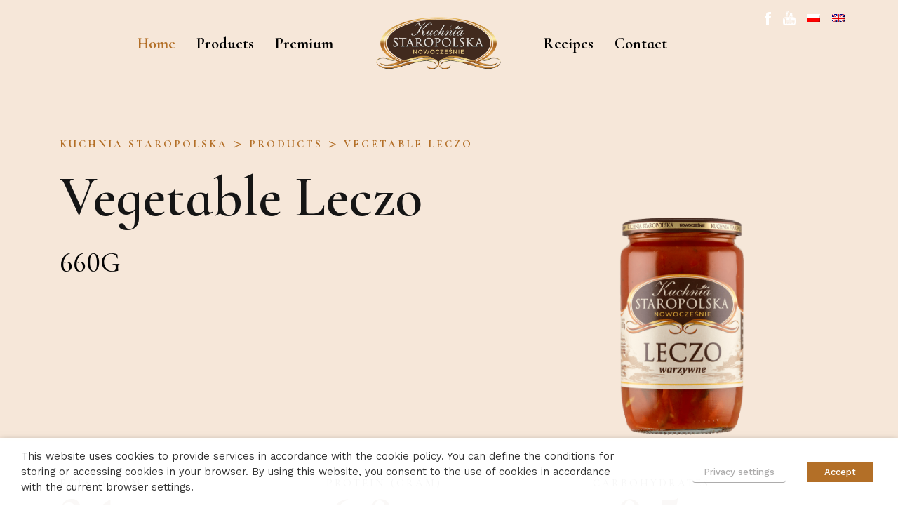

--- FILE ---
content_type: text/html; charset=UTF-8
request_url: https://kuchniastaropolska.com.pl/en/produkt/vegetable-leczo/
body_size: 14576
content:
<!DOCTYPE html>
<html dir="ltr" lang="en-US" prefix="og: https://ogp.me/ns#" class="no-js">
<head>
    

    <!-- META -->
    <meta charset="utf-8">
    <meta name="viewport" content="width=device-width, initial-scale=1, maximum-scale=1">
    <meta http-equiv="X-UA-Compatible" content="IE=edge,chrome=1">
    <meta name="apple-mobile-web-app-capable" content="yes">
    <meta name="apple-mobile-web-app-status-bar-style" content="#281E70">
    <meta name="theme-color" content="#281E70">
    <meta name="facebook-domain-verification" content="lxzxdr521iil2vsr57p08rwsrsmld1" />
    <link rel="preconnect" href="https://fonts.googleapis.com">
    <link rel="preconnect" href="https://fonts.gstatic.com" crossorigin>
    <link href="https://fonts.googleapis.com/css2?family=Cormorant+Infant:wght@300;400;500;600;700&family=Work+Sans:wght@100;200;300;400;500;600;700;800;900&display=swap" rel="stylesheet">
        <!-- FAVICON -->
            <link rel="apple-touch-icon" sizes="57x57" href="https://kuchniastaropolska.com.pl/wp-content/uploads/sites/3/2022/01/KuchniaStaropolskaNOWOCZESNIE_logotyp_2.png">
        <link rel="apple-touch-icon" sizes="60x60" href="https://kuchniastaropolska.com.pl/wp-content/uploads/sites/3/2022/01/KuchniaStaropolskaNOWOCZESNIE_logotyp_2.png">
        <link rel="apple-touch-icon" sizes="72x72" href="https://kuchniastaropolska.com.pl/wp-content/uploads/sites/3/2022/01/KuchniaStaropolskaNOWOCZESNIE_logotyp_2.png">
        <link rel="apple-touch-icon" sizes="76x76" href="https://kuchniastaropolska.com.pl/wp-content/uploads/sites/3/2022/01/KuchniaStaropolskaNOWOCZESNIE_logotyp_2.png">
        <link rel="apple-touch-icon" sizes="114x114" href="https://kuchniastaropolska.com.pl/wp-content/uploads/sites/3/2022/01/KuchniaStaropolskaNOWOCZESNIE_logotyp_2.png">
        <link rel="apple-touch-icon" sizes="120x120" href="https://kuchniastaropolska.com.pl/wp-content/uploads/sites/3/2022/01/KuchniaStaropolskaNOWOCZESNIE_logotyp_2.png">
        <link rel="apple-touch-icon" sizes="144x144" href="https://kuchniastaropolska.com.pl/wp-content/uploads/sites/3/2022/01/KuchniaStaropolskaNOWOCZESNIE_logotyp_2.png">
        <link rel="apple-touch-icon" sizes="152x152" href="https://kuchniastaropolska.com.pl/wp-content/uploads/sites/3/2022/01/KuchniaStaropolskaNOWOCZESNIE_logotyp_2.png">
        <link rel="apple-touch-icon" sizes="180x180" href="https://kuchniastaropolska.com.pl/wp-content/uploads/sites/3/2022/01/KuchniaStaropolskaNOWOCZESNIE_logotyp_2.png">
        <link rel="icon" type="image/png" href="https://kuchniastaropolska.com.pl/wp-content/uploads/sites/3/2022/01/KuchniaStaropolskaNOWOCZESNIE_logotyp_2.png" sizes="32x32">
        <link rel="icon" type="image/png" href="https://kuchniastaropolska.com.pl/wp-content/uploads/sites/3/2022/01/KuchniaStaropolskaNOWOCZESNIE_logotyp_2.png" sizes="192x192">
        <link rel="icon" type="image/png" href="https://kuchniastaropolska.com.pl/wp-content/uploads/sites/3/2022/01/KuchniaStaropolskaNOWOCZESNIE_logotyp_2.png" sizes="96x96">
        <link rel="icon" type="image/png" href="https://kuchniastaropolska.com.pl/wp-content/uploads/sites/3/2022/01/KuchniaStaropolskaNOWOCZESNIE_logotyp_2.png" sizes="16x16">
        <link rel="icon" type="image/png" href="https://kuchniastaropolska.com.pl/wp-content/uploads/sites/3/2022/01/KuchniaStaropolskaNOWOCZESNIE_logotyp_2.png"/>
        <meta name="msapplication-TileColor" content="#281E70">
        <meta name="msapplication-TileImage" content="https://kuchniastaropolska.com.pl/wp-content/uploads/sites/3/2022/01/KuchniaStaropolskaNOWOCZESNIE_logotyp_2.png">
        <meta name="theme-color" content="#281E70">
        
    	<style>img:is([sizes="auto" i], [sizes^="auto," i]) { contain-intrinsic-size: 3000px 1500px }</style>
	<link rel="alternate" hreflang="en" href="https://kuchniastaropolska.com.pl/en/produkt/vegetable-leczo/" />

		<!-- All in One SEO 4.9.3 - aioseo.com -->
		<title>Vegetable Leczo | Kuchnia Staropolska</title>
	<meta name="robots" content="max-image-preview:large" />
	<link rel="canonical" href="https://kuchniastaropolska.com.pl/en/produkt/vegetable-leczo/" />
	<meta name="generator" content="All in One SEO (AIOSEO) 4.9.3" />
		<meta property="og:locale" content="en_US" />
		<meta property="og:site_name" content="Kuchnia Staropolska | Produkty te są powrotem do tradycyjnej kuchni, którą coraz bardziej doceniają Polacy." />
		<meta property="og:type" content="article" />
		<meta property="og:title" content="Vegetable Leczo | Kuchnia Staropolska" />
		<meta property="og:url" content="https://kuchniastaropolska.com.pl/en/produkt/vegetable-leczo/" />
		<meta property="article:published_time" content="2021-12-13T15:18:05+00:00" />
		<meta property="article:modified_time" content="2023-02-17T11:13:19+00:00" />
		<meta name="twitter:card" content="summary" />
		<meta name="twitter:title" content="Vegetable Leczo | Kuchnia Staropolska" />
		<script type="application/ld+json" class="aioseo-schema">
			{"@context":"https:\/\/schema.org","@graph":[{"@type":"BreadcrumbList","@id":"https:\/\/kuchniastaropolska.com.pl\/en\/produkt\/vegetable-leczo\/#breadcrumblist","itemListElement":[{"@type":"ListItem","@id":"https:\/\/kuchniastaropolska.com.pl\/en\/#listItem","position":1,"name":"Home","item":"https:\/\/kuchniastaropolska.com.pl\/en\/","nextItem":{"@type":"ListItem","@id":"https:\/\/kuchniastaropolska.com.pl\/en\/kategoria-produktu\/dinner-dishes\/#listItem","name":"Dinner dishes"}},{"@type":"ListItem","@id":"https:\/\/kuchniastaropolska.com.pl\/en\/kategoria-produktu\/dinner-dishes\/#listItem","position":2,"name":"Dinner dishes","item":"https:\/\/kuchniastaropolska.com.pl\/en\/kategoria-produktu\/dinner-dishes\/","nextItem":{"@type":"ListItem","@id":"https:\/\/kuchniastaropolska.com.pl\/en\/produkt\/vegetable-leczo\/#listItem","name":"Vegetable Leczo"},"previousItem":{"@type":"ListItem","@id":"https:\/\/kuchniastaropolska.com.pl\/en\/#listItem","name":"Home"}},{"@type":"ListItem","@id":"https:\/\/kuchniastaropolska.com.pl\/en\/produkt\/vegetable-leczo\/#listItem","position":3,"name":"Vegetable Leczo","previousItem":{"@type":"ListItem","@id":"https:\/\/kuchniastaropolska.com.pl\/en\/kategoria-produktu\/dinner-dishes\/#listItem","name":"Dinner dishes"}}]},{"@type":"Organization","@id":"https:\/\/kuchniastaropolska.com.pl\/en\/#organization","name":"Kuchnia Staropolska","description":"Produkty te s\u0105 powrotem do tradycyjnej kuchni, kt\u00f3r\u0105 coraz bardziej doceniaj\u0105 Polacy.","url":"https:\/\/kuchniastaropolska.com.pl\/en\/"},{"@type":"WebPage","@id":"https:\/\/kuchniastaropolska.com.pl\/en\/produkt\/vegetable-leczo\/#webpage","url":"https:\/\/kuchniastaropolska.com.pl\/en\/produkt\/vegetable-leczo\/","name":"Vegetable Leczo | Kuchnia Staropolska","inLanguage":"en-US","isPartOf":{"@id":"https:\/\/kuchniastaropolska.com.pl\/en\/#website"},"breadcrumb":{"@id":"https:\/\/kuchniastaropolska.com.pl\/en\/produkt\/vegetable-leczo\/#breadcrumblist"},"image":{"@type":"ImageObject","url":"https:\/\/kuchniastaropolska.com.pl\/wp-content\/uploads\/sites\/3\/2019\/03\/5903895633214.png","@id":"https:\/\/kuchniastaropolska.com.pl\/en\/produkt\/vegetable-leczo\/#mainImage","width":800,"height":1100},"primaryImageOfPage":{"@id":"https:\/\/kuchniastaropolska.com.pl\/en\/produkt\/vegetable-leczo\/#mainImage"},"datePublished":"2021-12-13T16:18:05+01:00","dateModified":"2023-02-17T12:13:19+01:00"},{"@type":"WebSite","@id":"https:\/\/kuchniastaropolska.com.pl\/en\/#website","url":"https:\/\/kuchniastaropolska.com.pl\/en\/","name":"Kuchnia Staropolska","description":"Produkty te s\u0105 powrotem do tradycyjnej kuchni, kt\u00f3r\u0105 coraz bardziej doceniaj\u0105 Polacy.","inLanguage":"en-US","publisher":{"@id":"https:\/\/kuchniastaropolska.com.pl\/en\/#organization"}}]}
		</script>
		<!-- All in One SEO -->

<link rel='stylesheet' id='wp-block-library-css' href='https://kuchniastaropolska.com.pl/wp-includes/css/dist/block-library/style.min.css' type='text/css' media='all' />
<link rel='stylesheet' id='aioseo/css/src/vue/standalone/blocks/table-of-contents/global.scss-css' href='https://kuchniastaropolska.com.pl/wp-content/plugins/all-in-one-seo-pack/dist/Lite/assets/css/table-of-contents/global.e90f6d47.css' type='text/css' media='all' />
<style id='classic-theme-styles-inline-css' type='text/css'>
/*! This file is auto-generated */
.wp-block-button__link{color:#fff;background-color:#32373c;border-radius:9999px;box-shadow:none;text-decoration:none;padding:calc(.667em + 2px) calc(1.333em + 2px);font-size:1.125em}.wp-block-file__button{background:#32373c;color:#fff;text-decoration:none}
</style>
<style id='global-styles-inline-css' type='text/css'>
:root{--wp--preset--aspect-ratio--square: 1;--wp--preset--aspect-ratio--4-3: 4/3;--wp--preset--aspect-ratio--3-4: 3/4;--wp--preset--aspect-ratio--3-2: 3/2;--wp--preset--aspect-ratio--2-3: 2/3;--wp--preset--aspect-ratio--16-9: 16/9;--wp--preset--aspect-ratio--9-16: 9/16;--wp--preset--color--black: #000000;--wp--preset--color--cyan-bluish-gray: #abb8c3;--wp--preset--color--white: #ffffff;--wp--preset--color--pale-pink: #f78da7;--wp--preset--color--vivid-red: #cf2e2e;--wp--preset--color--luminous-vivid-orange: #ff6900;--wp--preset--color--luminous-vivid-amber: #fcb900;--wp--preset--color--light-green-cyan: #7bdcb5;--wp--preset--color--vivid-green-cyan: #00d084;--wp--preset--color--pale-cyan-blue: #8ed1fc;--wp--preset--color--vivid-cyan-blue: #0693e3;--wp--preset--color--vivid-purple: #9b51e0;--wp--preset--gradient--vivid-cyan-blue-to-vivid-purple: linear-gradient(135deg,rgba(6,147,227,1) 0%,rgb(155,81,224) 100%);--wp--preset--gradient--light-green-cyan-to-vivid-green-cyan: linear-gradient(135deg,rgb(122,220,180) 0%,rgb(0,208,130) 100%);--wp--preset--gradient--luminous-vivid-amber-to-luminous-vivid-orange: linear-gradient(135deg,rgba(252,185,0,1) 0%,rgba(255,105,0,1) 100%);--wp--preset--gradient--luminous-vivid-orange-to-vivid-red: linear-gradient(135deg,rgba(255,105,0,1) 0%,rgb(207,46,46) 100%);--wp--preset--gradient--very-light-gray-to-cyan-bluish-gray: linear-gradient(135deg,rgb(238,238,238) 0%,rgb(169,184,195) 100%);--wp--preset--gradient--cool-to-warm-spectrum: linear-gradient(135deg,rgb(74,234,220) 0%,rgb(151,120,209) 20%,rgb(207,42,186) 40%,rgb(238,44,130) 60%,rgb(251,105,98) 80%,rgb(254,248,76) 100%);--wp--preset--gradient--blush-light-purple: linear-gradient(135deg,rgb(255,206,236) 0%,rgb(152,150,240) 100%);--wp--preset--gradient--blush-bordeaux: linear-gradient(135deg,rgb(254,205,165) 0%,rgb(254,45,45) 50%,rgb(107,0,62) 100%);--wp--preset--gradient--luminous-dusk: linear-gradient(135deg,rgb(255,203,112) 0%,rgb(199,81,192) 50%,rgb(65,88,208) 100%);--wp--preset--gradient--pale-ocean: linear-gradient(135deg,rgb(255,245,203) 0%,rgb(182,227,212) 50%,rgb(51,167,181) 100%);--wp--preset--gradient--electric-grass: linear-gradient(135deg,rgb(202,248,128) 0%,rgb(113,206,126) 100%);--wp--preset--gradient--midnight: linear-gradient(135deg,rgb(2,3,129) 0%,rgb(40,116,252) 100%);--wp--preset--font-size--small: 13px;--wp--preset--font-size--medium: 20px;--wp--preset--font-size--large: 36px;--wp--preset--font-size--x-large: 42px;--wp--preset--spacing--20: 0.44rem;--wp--preset--spacing--30: 0.67rem;--wp--preset--spacing--40: 1rem;--wp--preset--spacing--50: 1.5rem;--wp--preset--spacing--60: 2.25rem;--wp--preset--spacing--70: 3.38rem;--wp--preset--spacing--80: 5.06rem;--wp--preset--shadow--natural: 6px 6px 9px rgba(0, 0, 0, 0.2);--wp--preset--shadow--deep: 12px 12px 50px rgba(0, 0, 0, 0.4);--wp--preset--shadow--sharp: 6px 6px 0px rgba(0, 0, 0, 0.2);--wp--preset--shadow--outlined: 6px 6px 0px -3px rgba(255, 255, 255, 1), 6px 6px rgba(0, 0, 0, 1);--wp--preset--shadow--crisp: 6px 6px 0px rgba(0, 0, 0, 1);}:where(.is-layout-flex){gap: 0.5em;}:where(.is-layout-grid){gap: 0.5em;}body .is-layout-flex{display: flex;}.is-layout-flex{flex-wrap: wrap;align-items: center;}.is-layout-flex > :is(*, div){margin: 0;}body .is-layout-grid{display: grid;}.is-layout-grid > :is(*, div){margin: 0;}:where(.wp-block-columns.is-layout-flex){gap: 2em;}:where(.wp-block-columns.is-layout-grid){gap: 2em;}:where(.wp-block-post-template.is-layout-flex){gap: 1.25em;}:where(.wp-block-post-template.is-layout-grid){gap: 1.25em;}.has-black-color{color: var(--wp--preset--color--black) !important;}.has-cyan-bluish-gray-color{color: var(--wp--preset--color--cyan-bluish-gray) !important;}.has-white-color{color: var(--wp--preset--color--white) !important;}.has-pale-pink-color{color: var(--wp--preset--color--pale-pink) !important;}.has-vivid-red-color{color: var(--wp--preset--color--vivid-red) !important;}.has-luminous-vivid-orange-color{color: var(--wp--preset--color--luminous-vivid-orange) !important;}.has-luminous-vivid-amber-color{color: var(--wp--preset--color--luminous-vivid-amber) !important;}.has-light-green-cyan-color{color: var(--wp--preset--color--light-green-cyan) !important;}.has-vivid-green-cyan-color{color: var(--wp--preset--color--vivid-green-cyan) !important;}.has-pale-cyan-blue-color{color: var(--wp--preset--color--pale-cyan-blue) !important;}.has-vivid-cyan-blue-color{color: var(--wp--preset--color--vivid-cyan-blue) !important;}.has-vivid-purple-color{color: var(--wp--preset--color--vivid-purple) !important;}.has-black-background-color{background-color: var(--wp--preset--color--black) !important;}.has-cyan-bluish-gray-background-color{background-color: var(--wp--preset--color--cyan-bluish-gray) !important;}.has-white-background-color{background-color: var(--wp--preset--color--white) !important;}.has-pale-pink-background-color{background-color: var(--wp--preset--color--pale-pink) !important;}.has-vivid-red-background-color{background-color: var(--wp--preset--color--vivid-red) !important;}.has-luminous-vivid-orange-background-color{background-color: var(--wp--preset--color--luminous-vivid-orange) !important;}.has-luminous-vivid-amber-background-color{background-color: var(--wp--preset--color--luminous-vivid-amber) !important;}.has-light-green-cyan-background-color{background-color: var(--wp--preset--color--light-green-cyan) !important;}.has-vivid-green-cyan-background-color{background-color: var(--wp--preset--color--vivid-green-cyan) !important;}.has-pale-cyan-blue-background-color{background-color: var(--wp--preset--color--pale-cyan-blue) !important;}.has-vivid-cyan-blue-background-color{background-color: var(--wp--preset--color--vivid-cyan-blue) !important;}.has-vivid-purple-background-color{background-color: var(--wp--preset--color--vivid-purple) !important;}.has-black-border-color{border-color: var(--wp--preset--color--black) !important;}.has-cyan-bluish-gray-border-color{border-color: var(--wp--preset--color--cyan-bluish-gray) !important;}.has-white-border-color{border-color: var(--wp--preset--color--white) !important;}.has-pale-pink-border-color{border-color: var(--wp--preset--color--pale-pink) !important;}.has-vivid-red-border-color{border-color: var(--wp--preset--color--vivid-red) !important;}.has-luminous-vivid-orange-border-color{border-color: var(--wp--preset--color--luminous-vivid-orange) !important;}.has-luminous-vivid-amber-border-color{border-color: var(--wp--preset--color--luminous-vivid-amber) !important;}.has-light-green-cyan-border-color{border-color: var(--wp--preset--color--light-green-cyan) !important;}.has-vivid-green-cyan-border-color{border-color: var(--wp--preset--color--vivid-green-cyan) !important;}.has-pale-cyan-blue-border-color{border-color: var(--wp--preset--color--pale-cyan-blue) !important;}.has-vivid-cyan-blue-border-color{border-color: var(--wp--preset--color--vivid-cyan-blue) !important;}.has-vivid-purple-border-color{border-color: var(--wp--preset--color--vivid-purple) !important;}.has-vivid-cyan-blue-to-vivid-purple-gradient-background{background: var(--wp--preset--gradient--vivid-cyan-blue-to-vivid-purple) !important;}.has-light-green-cyan-to-vivid-green-cyan-gradient-background{background: var(--wp--preset--gradient--light-green-cyan-to-vivid-green-cyan) !important;}.has-luminous-vivid-amber-to-luminous-vivid-orange-gradient-background{background: var(--wp--preset--gradient--luminous-vivid-amber-to-luminous-vivid-orange) !important;}.has-luminous-vivid-orange-to-vivid-red-gradient-background{background: var(--wp--preset--gradient--luminous-vivid-orange-to-vivid-red) !important;}.has-very-light-gray-to-cyan-bluish-gray-gradient-background{background: var(--wp--preset--gradient--very-light-gray-to-cyan-bluish-gray) !important;}.has-cool-to-warm-spectrum-gradient-background{background: var(--wp--preset--gradient--cool-to-warm-spectrum) !important;}.has-blush-light-purple-gradient-background{background: var(--wp--preset--gradient--blush-light-purple) !important;}.has-blush-bordeaux-gradient-background{background: var(--wp--preset--gradient--blush-bordeaux) !important;}.has-luminous-dusk-gradient-background{background: var(--wp--preset--gradient--luminous-dusk) !important;}.has-pale-ocean-gradient-background{background: var(--wp--preset--gradient--pale-ocean) !important;}.has-electric-grass-gradient-background{background: var(--wp--preset--gradient--electric-grass) !important;}.has-midnight-gradient-background{background: var(--wp--preset--gradient--midnight) !important;}.has-small-font-size{font-size: var(--wp--preset--font-size--small) !important;}.has-medium-font-size{font-size: var(--wp--preset--font-size--medium) !important;}.has-large-font-size{font-size: var(--wp--preset--font-size--large) !important;}.has-x-large-font-size{font-size: var(--wp--preset--font-size--x-large) !important;}
:where(.wp-block-post-template.is-layout-flex){gap: 1.25em;}:where(.wp-block-post-template.is-layout-grid){gap: 1.25em;}
:where(.wp-block-columns.is-layout-flex){gap: 2em;}:where(.wp-block-columns.is-layout-grid){gap: 2em;}
:root :where(.wp-block-pullquote){font-size: 1.5em;line-height: 1.6;}
</style>
<link rel='stylesheet' id='contact-form-7-css' href='https://kuchniastaropolska.com.pl/wp-content/plugins/contact-form-7/includes/css/styles.css' type='text/css' media='all' />
<link rel='stylesheet' id='cookie-law-info-css' href='https://kuchniastaropolska.com.pl/wp-content/plugins/webtoffee-gdpr-cookie-consent/public/css/cookie-law-info-public.css' type='text/css' media='all' />
<link rel='stylesheet' id='cookie-law-info-gdpr-css' href='https://kuchniastaropolska.com.pl/wp-content/plugins/webtoffee-gdpr-cookie-consent/public/css/cookie-law-info-gdpr.css' type='text/css' media='all' />
<style id='cookie-law-info-gdpr-inline-css' type='text/css'>
.cli-modal-content, .cli-tab-content { background-color: #ffffff; }.cli-privacy-content-text, .cli-modal .cli-modal-dialog, .cli-tab-container p, a.cli-privacy-readmore { color: #000000; }.cli-tab-header { background-color: #f2f2f2; }.cli-tab-header, .cli-tab-header a.cli-nav-link,span.cli-necessary-caption,.cli-switch .cli-slider:after { color: #000000; }.cli-switch .cli-slider:before { background-color: #ffffff; }.cli-switch input:checked + .cli-slider:before { background-color: #ffffff; }.cli-switch .cli-slider { background-color: #e3e1e8; }.cli-switch input:checked + .cli-slider { background-color: #28a745; }.cli-modal-close svg { fill: #000000; }.cli-tab-footer .wt-cli-privacy-accept-all-btn { background-color: #00acad; color: #ffffff}.cli-tab-footer .wt-cli-privacy-accept-btn { background-color: #00acad; color: #ffffff}.cli-tab-header a:before{ border-right: 1px solid #000000; border-bottom: 1px solid #000000; }
</style>
<link rel='stylesheet' id='wpsl-styles-css' href='https://kuchniastaropolska.com.pl/wp-content/plugins/wp-store-locator/css/styles.min.css' type='text/css' media='all' />
<link rel='stylesheet' id='animate-css' href='https://kuchniastaropolska.com.pl/wp-content/themes/kuchnia/assets/css/third-party/animate.css' type='text/css' media='all' />
<link rel='stylesheet' id='flickity-css' href='https://kuchniastaropolska.com.pl/wp-content/themes/kuchnia/assets/css/third-party/flickity.css' type='text/css' media='all' />
<link rel='stylesheet' id='fancybox-css' href='https://kuchniastaropolska.com.pl/wp-content/themes/kuchnia/assets/css/third-party/jquery.fancybox.css' type='text/css' media='all' />
<link rel='stylesheet' id='cookies-css' href='https://kuchniastaropolska.com.pl/wp-content/themes/kuchnia/assets/css/third-party/cookieconsent.css' type='text/css' media='all' />
<link rel='stylesheet' id='style-vendors-css' href='https://kuchniastaropolska.com.pl/wp-content/themes/kuchnia/assets/css/vendors.css' type='text/css' media='all' />
<link rel='stylesheet' id='styles-css' href='https://kuchniastaropolska.com.pl/wp-content/themes/kuchnia/assets/css/main.css' type='text/css' media='all' />
<script type="text/javascript" id="wpml-cookie-js-extra">
/* <![CDATA[ */
var wpml_cookies = {"wp-wpml_current_language":{"value":"en","expires":1,"path":"\/"}};
var wpml_cookies = {"wp-wpml_current_language":{"value":"en","expires":1,"path":"\/"}};
/* ]]> */
</script>
<script type="text/javascript" src="https://kuchniastaropolska.com.pl/wp-content/plugins/sitepress-multilingual-cms/res/js/cookies/language-cookie.js" id="wpml-cookie-js" defer="defer" data-wp-strategy="defer"></script>
<script type="text/javascript" src="https://kuchniastaropolska.com.pl/wp-includes/js/jquery/jquery.min.js" id="jquery-core-js"></script>
<script type="text/javascript" src="https://kuchniastaropolska.com.pl/wp-includes/js/jquery/jquery-migrate.min.js" id="jquery-migrate-js"></script>
<script type="text/javascript" id="cookie-law-info-js-extra">
/* <![CDATA[ */
var Cli_Data = {"nn_cookie_ids":[],"non_necessary_cookies":[],"cookielist":{"necessary":{"id":"58","status":true,"priority":0,"title":"Necessery","strict":true,"default_state":false,"ccpa_optout":false,"loadonstart":false},"functional":{"id":"59","status":true,"priority":5,"title":"Functionaly","strict":false,"default_state":true,"ccpa_optout":false,"loadonstart":false},"performance":{"id":"60","status":true,"priority":4,"title":"Performance","strict":false,"default_state":true,"ccpa_optout":false,"loadonstart":false},"analytics":{"id":"61","status":true,"priority":3,"title":"Analitycs","strict":false,"default_state":true,"ccpa_optout":false,"loadonstart":false},"advertisement":{"id":"62","status":true,"priority":2,"title":"Advertisement","strict":false,"default_state":true,"ccpa_optout":false,"loadonstart":false},"others":{"id":"63","status":true,"priority":1,"title":"Other","strict":false,"default_state":true,"ccpa_optout":false,"loadonstart":false}},"ajax_url":"https:\/\/kuchniastaropolska.com.pl\/wp-admin\/admin-ajax.php","current_lang":"en","security":"428b2c5d35","eu_countries":["GB"],"geoIP":"disabled","use_custom_geolocation_api":"","custom_geolocation_api":"https:\/\/geoip.cookieyes.com\/geoip\/checker\/result.php","consentVersion":"1","strictlyEnabled":["necessary","obligatoire","necessery"],"cookieDomain":"kuchniastaropolska.com.pl","privacy_length":"250","ccpaEnabled":"","ccpaRegionBased":"","ccpaBarEnabled":"","ccpaType":"gdpr","triggerDomRefresh":"","secure_cookies":""};
var log_object = {"ajax_url":"https:\/\/kuchniastaropolska.com.pl\/wp-admin\/admin-ajax.php"};
/* ]]> */
</script>
<script type="text/javascript" src="https://kuchniastaropolska.com.pl/wp-content/plugins/webtoffee-gdpr-cookie-consent/public/js/cookie-law-info-public.js" id="cookie-law-info-js"></script>
<link rel="https://api.w.org/" href="https://kuchniastaropolska.com.pl/en/wp-json/" /><link rel="EditURI" type="application/rsd+xml" title="RSD" href="https://kuchniastaropolska.com.pl/xmlrpc.php?rsd" />
<meta name="generator" content="WordPress 6.7.2" />
<link rel='shortlink' href='https://kuchniastaropolska.com.pl/en/?p=2598' />
<link rel="alternate" title="oEmbed (JSON)" type="application/json+oembed" href="https://kuchniastaropolska.com.pl/en/wp-json/oembed/1.0/embed?url=https%3A%2F%2Fkuchniastaropolska.com.pl%2Fen%2Fprodukt%2Fvegetable-leczo%2F" />
<link rel="alternate" title="oEmbed (XML)" type="text/xml+oembed" href="https://kuchniastaropolska.com.pl/en/wp-json/oembed/1.0/embed?url=https%3A%2F%2Fkuchniastaropolska.com.pl%2Fen%2Fprodukt%2Fvegetable-leczo%2F&#038;format=xml" />
<meta name="generator" content="WPML ver:4.8.6 stt:1,41;" />
		<style type="text/css" id="wp-custom-css">
			.single.single-produkt .section-product .section-header .product-img {
    padding-bottom: 60px;
}

.carousel-nav-main{
	display:none;	
}		</style>
		
    <!-- Google Tag Manager -->
    <script type="text/plain" data-cli-class="cli-blocker-script" data-cli-label="Google Tag Manager"  data-cli-script-type="analytics" data-cli-block="true" data-cli-block-if-ccpa-optout="false" data-cli-element-position="head">(function(w,d,s,l,i){w[l]=w[l]||[];w[l].push({'gtm.start':
                new Date().getTime(),event:'gtm.js'});var f=d.getElementsByTagName(s)[0],
            j=d.createElement(s),dl=l!='dataLayer'?'&l='+l:'';j.async=true;j.src=
            'https://www.googletagmanager.com/gtm.js?id='+i+dl;f.parentNode.insertBefore(j,f);
        })(window,document,'script','dataLayer','GTM-W9DKTZ4');</script>
    <!-- End Google Tag Manager -->
</head>
<body class="produkt-template-default single single-produkt postid-2598 dark">
<!-- Google Tag Manager (noscript) -->
<noscript><iframe data-cli-class="cli-blocker-script" data-cli-label="Google Tag Manager"  data-cli-script-type="analytics" data-cli-block="true" data-cli-block-if-ccpa-optout="false" data-cli-element-position="body" data-cli-placeholder="Accept <a class='cli_manage_current_consent'>Analitycs</a> cookies to view the content." data-cli-src="https://www.googletagmanager.com/ns.html?id=GTM-W9DKTZ4"
                  height="0" width="0" style="display:none;visibility:hidden"></iframe></noscript>
<!-- End Google Tag Manager (noscript) -->
<div class="navigation">
	<nav class="navbar">
		<div class="container">
			<div class="row clearfix max-width">
				<div class="flex-container align-center wrap max-width">
					<div class="lang-bar">
						<ul class="langs">
																		<li><a href="https://kuchniastaropolska.com.pl/" class="
																												">PL</a></li>
																					<li><a href="https://kuchniastaropolska.com.pl/en/produkt/vegetable-leczo/" class="
																	active											">EN</a></li>
																</ul>
					</div>
					<div class="col-12 flex-container align-center wrap main-nav">
															<ul class="nav navbar-nav left">
																							<li class="nav-item 
																												">
															<a class="nav-link" href="https://kuchniastaropolska.com.pl/en/">Home</a>
														</li>
																										<li class="nav-item 
																												">
															<a class="nav-link" href="https://kuchniastaropolska.com.pl/en/products/">Products</a>
														</li>
																										<li class="nav-item 
																												">
															<a class="nav-link" href="https://kuchniastaropolska.com.pl/en/premium-products/">Premium</a>
														</li>
																					</ul>
								
						<a class="navbar-brand" href="https://kuchniastaropolska.com.pl/en/">
																	<img class="logo" src="https://kuchniastaropolska.com.pl/wp-content/uploads/sites/3/2022/01/KuchniaStaropolskaNOWOCZESNIE_logotyp_2.png">
															</a>

						<button class="mobile-butt">
							<span></span>
							<span></span>
							<span></span>
						</button>

															<ul class="nav navbar-nav right">
																							<li class="nav-item 
																												">
															<a class="nav-link" href="https://kuchniastaropolska.com.pl/en/recipes/">Recipes</a>
														</li>
																										<li class="nav-item 
																												">
															<a class="nav-link" href="https://kuchniastaropolska.com.pl/en/contact/">Contact</a>
														</li>
																					</ul>
																	<ul class="nav navbar-nav mobile">
																							<li class="nav-item 
																												">
															<a class="nav-link" href="https://kuchniastaropolska.com.pl/en/">Home</a>
														</li>
																										<li class="nav-item 
																												">
															<a class="nav-link" href="https://kuchniastaropolska.com.pl/en/products/">Products</a>
														</li>
																										<li class="nav-item 
																												">
															<a class="nav-link" href="https://kuchniastaropolska.com.pl/en/premium-products/">Premium</a>
														</li>
																										<li class="nav-item 
																												">
															<a class="nav-link" href="https://kuchniastaropolska.com.pl/en/recipes/">Recipes</a>
														</li>
																										<li class="nav-item 
																												">
															<a class="nav-link" href="https://kuchniastaropolska.com.pl/en/contact/">Contact</a>
														</li>
																					</ul>
													</div>
					<div class="social-bar">
															<ul class="social">
																					<li><a href="https://www.facebook.com/kuchniastaropolska.krolestwosmaku/" target=""><img  src="https://kuchniastaropolska.com.pl/wp-content/uploads/sites/3/2019/02/fb_logo.svg"></a></li>
																							<li><a href="https://www.youtube.com/channel/UC_XMG-NwKerDRYW99pbdCBg" target="_blank"><img  src="https://kuchniastaropolska.com.pl/wp-content/uploads/sites/3/2019/02/yt_logo.svg"></a></li>
																							<li><a href="https://kuchniastaropolska.com.pl/" target=""><img  src="https://kuchniastaropolska.com.pl/wp-content/uploads/sites/3/2020/08/pl.png"></a></li>
																							<li><a href="https://kuchniastaropolska.com.pl/en/" target=""><img  src="https://kuchniastaropolska.com.pl/wp-content/uploads/sites/3/2020/08/en.png"></a></li>
																			</ul>
													</div>
				</div>
			</div>
		</div>
	</nav>
</div>
		<div class="section-product">
			<div class="section-header" style="
						">
				<div class="container">
													<div class="row clearfix">
									<div class="flex-container wrap">
										<div class="col-12">
											<ul class="breadcrumbs">
												<li><a href="/">kuchnia staropolska</a></li>
																										<li><a href="/en/products">products</a></li>
																									<li><a href="javascript:;">Vegetable Leczo</a></li>
											</ul>
										</div>
										<div class="col-12 col-sm-8 col-md-7">
											<h1 class="
																						">Vegetable Leczo <small>660g</small></h1>
										</div>
										<div class="col-12 col-sm-4 col-md-5 product-img">
											<img src="https://kuchniastaropolska.com.pl/wp-content/uploads/sites/3/2019/03/5903895633214-745x1024.png" class="thumbnail">
																					</div>
									</div>
								</div>
											</div>
			</div>

			<div class="section table 
			white			">
				<div class="container">
					<div class="row clearfix">
						<div class="flex-container align-center wrap max-width">
							<div class="col-12 col-sm-12 col-md-12 col-lg-12">
																			<div class="section numbers 
																						">
												<div class="row clearfix">
													<div class="flex-container align-center wrap max-width">
																															<div class="point col-12 col-sm-4">
																			<span>Fats (gram)<br> </span>
																			<span>2,1</span>
																		</div>
																																		<div class="point col-12 col-sm-4">
																			<span>Protein (gram)<br> </span>
																			<span>6,8</span>
																		</div>
																																		<div class="point col-12 col-sm-4">
																			<span>Carbohydrates<br> </span>
																			<span>&lt;0,5</span>
																		</div>
																													</div>
												</div>
											</div>
																		<ul class="menu">
																					<li data-tab="#opis">description <span>></span></li>
																						<li data-tab="#wartosci-odzywcze">nutritional values<span>></span></li>
																						<li data-tab="#sklad">ingredients<span>></span></li>
																						<li data-tab="#shops">Where can I buy it<span>></span></li>
																		</ul>
                                <div class="row">
                                    <div class="content col-12 col-sm-12 col-md-12 col-lg-7">
                                        <div id="opis" style="display: none;">
                                            Vegetable Leczo                                        </div>
                                        <div id="wartosci-odzywcze" style="display: none;">
                                            <table>
                                                <tbody>
                                                                                                                        <tr>
                                                                        <th>Energy</th>
                                                                        <td>206 kJ/49 kcal</td>
                                                                    </tr>
                                                                                                                                    <tr>
                                                                        <th>Fats</th>
                                                                        <td>1,8 g</td>
                                                                    </tr>
                                                                                                                                    <tr>
                                                                        <th>of which saturates</th>
                                                                        <td>&lt;0,1 g</td>
                                                                    </tr>
                                                                                                                                    <tr>
                                                                        <th>Carbohydrate</th>
                                                                        <td>7,4 g</td>
                                                                    </tr>
                                                                                                                                    <tr>
                                                                        <th>of which sugars</th>
                                                                        <td>4,3 g</td>
                                                                    </tr>
                                                                                                                                    <tr>
                                                                        <th>Protein</th>
                                                                        <td>&lt;0,5 g</td>
                                                                    </tr>
                                                                                                                                    <tr>
                                                                        <th>Salt</th>
                                                                        <td>1,2 g</td>
                                                                    </tr>
                                                                                                                                    <tr>
                                                                        <th></th>
                                                                        <td></td>
                                                                    </tr>
                                                                                                                </tbody>
                                            </table>
                                        </div>
                                        <div id="przechowywanie" style="display: none;">
                                                                                    </div>
                                        <div id="sklad" style="display: none;">
                                            water, onion 13%, zucchini 12%, carrot 9%, red pepper 5%, tomato paste 5%, modified starch, sugar, rapeseed oil, spirit vinegar, flavourings, salt, glucose, sugar, spices (contains celery), extract from paprika.                                        </div>
                                        <div id="shops" style="display: none;">
                                            <div class="flex-container justify-content-start wrap">
                                                                                                            <div class="shop flex-container align-items-center col-4 col-sm-4 col-md-2 col-lg-3">
                                                                                                                                    <img class="d-block w-100" src="" />
                                                                                                                            </div>
                                                                                                                    <div class="shop flex-container align-items-center col-4 col-sm-4 col-md-2 col-lg-3">
                                                                                                                                    <img class="d-block w-100" src="" />
                                                                                                                            </div>
                                                                                                                    <div class="shop flex-container align-items-center col-4 col-sm-4 col-md-2 col-lg-3">
                                                                                                                                    <img class="d-block w-100" src="" />
                                                                                                                            </div>
                                                                                                                    <div class="shop flex-container align-items-center col-4 col-sm-4 col-md-2 col-lg-3">
                                                                                                                                    <img class="d-block w-100" src="" />
                                                                                                                            </div>
                                                                                                    </div>
                                        </div>
                                    </div>
                                </div>
							</div>

						</div>
					</div>
				</div>
			</div>

									<div class="section category">
							<div class="container">
								<div class="row clearfix">
									<div class="flex-container wrap no-center max-width">
										<div class="col-12">
											<h2>Dinner dishes <small>Flavor of tradition, a tradition of flavor</small></h2>
										</div>
										<div class="text clearfix flex-container no-center wrap">
											<div class="col-12 col-sm-6">
												<p>You don't always have to have the time or the desire to prepare a wholesome, filling meal, that's why we are rushing to the aid! Once you try, you'll always miss the familiar delicacies of Kuchnia Staropolska.</p>
											</div>
											<div class="col-12 col-sm-6">
												<p>The passion and care with which we prepare them translate directly into their quality. Affordable prices, easy storage, natural ingredients, and known, traditional compositions build trust and allow us to set new standards of taste.</p>
											</div>
										</div>
									</div>
								</div>
							</div>
						</div>
					
			<div class="section articles">
				<div class="container">
					<div class="row clearfix">
						<div class="flex-container wrap no-center max-width">
							<div class="col-12 col-sm-9">
								<h2>Recipes and tips <small>Check out our recipes</small></h2>
							</div>
							<div class="col-12 col-sm-3">
								<a href="/recipes" class="link">View all ></a>
							</div>
							<div class="articles clearfix flex-container align-center wrap">
																				<a href="https://kuchniastaropolska.com.pl/en/przepis/pomysl-na-smaczna-fasolke-po-bretonsku/" class="col-12 col-sm-4 single">
													<div class="box">
																											<div class="inside">
															<h3>An idea for tasty Breton beans</h3>
															<p>
															Preparing <strong>20 min</strong><br>
															Difficulty 
																																			<svg width="16px" height="15px" viewBox="0 0 16 15" version="1.1" xmlns="http://www.w3.org/2000/svg" xmlns:xlink="http://www.w3.org/1999/xlink"><g id="Page-1" stroke="none" stroke-width="1" fill="none" fill-rule="evenodd" stroke-linecap="round" stroke-linejoin="round"><g id="kuchnia_home_final" transform="translate(-525.000000, -4236.000000)" stroke="#E5A057" stroke-width="2"><g id="Group-17" transform="translate(380.000000, 4098.000000)"><g id="Group-16" transform="translate(104.000000, 139.000000)"><polygon id="gwiazdka_on" points="49 0 51.1631551 4.27926003 56 4.96563254 52.5 8.29651844 53.3263103 13 49 10.7794094 44.6736897 13 45.5 8.29651844 42 4.96563254 46.8368449 4.27926003"></polygon></g></g></g></g></svg>
																																					
																				<svg width="16px" height="15px" viewBox="0 0 16 15" version="1.1" xmlns="http://www.w3.org/2000/svg" xmlns:xlink="http://www.w3.org/1999/xlink"> <g id="Page-1" stroke="none" stroke-width="1" fill="none" fill-rule="evenodd" stroke-linecap="round" stroke-linejoin="round"> <g id="kuchnia_home_final" transform="translate(-545.000000, -4236.000000)" stroke="#D9D9D9" stroke-width="2"> <g id="Group-17" transform="translate(380.000000, 4098.000000)"> <g id="Group-16" transform="translate(104.000000, 139.000000)"> <polygon id="gwiazdka_off" points="69 0 71.1631551 4.27926003 76 4.96563254 72.5 8.29651844 73.3263103 13 69 10.7794094 64.6736897 13 65.5 8.29651844 62 4.96563254 66.8368449 4.27926003"></polygon> </g> </g> </g> </g></svg>
																																					
																				<svg width="16px" height="15px" viewBox="0 0 16 15" version="1.1" xmlns="http://www.w3.org/2000/svg" xmlns:xlink="http://www.w3.org/1999/xlink"> <g id="Page-1" stroke="none" stroke-width="1" fill="none" fill-rule="evenodd" stroke-linecap="round" stroke-linejoin="round"> <g id="kuchnia_home_final" transform="translate(-545.000000, -4236.000000)" stroke="#D9D9D9" stroke-width="2"> <g id="Group-17" transform="translate(380.000000, 4098.000000)"> <g id="Group-16" transform="translate(104.000000, 139.000000)"> <polygon id="gwiazdka_off" points="69 0 71.1631551 4.27926003 76 4.96563254 72.5 8.29651844 73.3263103 13 69 10.7794094 64.6736897 13 65.5 8.29651844 62 4.96563254 66.8368449 4.27926003"></polygon> </g> </g> </g> </g></svg>
																																					
																				<svg width="16px" height="15px" viewBox="0 0 16 15" version="1.1" xmlns="http://www.w3.org/2000/svg" xmlns:xlink="http://www.w3.org/1999/xlink"> <g id="Page-1" stroke="none" stroke-width="1" fill="none" fill-rule="evenodd" stroke-linecap="round" stroke-linejoin="round"> <g id="kuchnia_home_final" transform="translate(-545.000000, -4236.000000)" stroke="#D9D9D9" stroke-width="2"> <g id="Group-17" transform="translate(380.000000, 4098.000000)"> <g id="Group-16" transform="translate(104.000000, 139.000000)"> <polygon id="gwiazdka_off" points="69 0 71.1631551 4.27926003 76 4.96563254 72.5 8.29651844 73.3263103 13 69 10.7794094 64.6736897 13 65.5 8.29651844 62 4.96563254 66.8368449 4.27926003"></polygon> </g> </g> </g> </g></svg>
																																					
																				<svg width="16px" height="15px" viewBox="0 0 16 15" version="1.1" xmlns="http://www.w3.org/2000/svg" xmlns:xlink="http://www.w3.org/1999/xlink"> <g id="Page-1" stroke="none" stroke-width="1" fill="none" fill-rule="evenodd" stroke-linecap="round" stroke-linejoin="round"> <g id="kuchnia_home_final" transform="translate(-545.000000, -4236.000000)" stroke="#D9D9D9" stroke-width="2"> <g id="Group-17" transform="translate(380.000000, 4098.000000)"> <g id="Group-16" transform="translate(104.000000, 139.000000)"> <polygon id="gwiazdka_off" points="69 0 71.1631551 4.27926003 76 4.96563254 72.5 8.29651844 73.3263103 13 69 10.7794094 64.6736897 13 65.5 8.29651844 62 4.96563254 66.8368449 4.27926003"></polygon> </g> </g> </g> </g></svg>
																																</p>
														</div>
																																<img src="https://kuchniastaropolska.com.pl/wp-content/uploads/sites/3/2019/04/01.jpg">
																														</div>
												</a>
																							<a href="https://kuchniastaropolska.com.pl/en/przepis/a-quick-dinner-meat-stuffed-cabbage-leaves-in-tomato-sauce/" class="col-12 col-sm-4 single">
													<div class="box">
																															<img src="https://kuchniastaropolska.com.pl/wp-content/uploads/sites/3/2019/03/golabki-kuchnia-staropolska.jpeg">
																														<div class="inside">
															<h3>A quick dinner - meat-stuffed cabbage leaves in tomato sauce</h3>
															<p>
															Preparing <strong>30</strong><br>
															Difficulty 
																																			<svg width="16px" height="15px" viewBox="0 0 16 15" version="1.1" xmlns="http://www.w3.org/2000/svg" xmlns:xlink="http://www.w3.org/1999/xlink"><g id="Page-1" stroke="none" stroke-width="1" fill="none" fill-rule="evenodd" stroke-linecap="round" stroke-linejoin="round"><g id="kuchnia_home_final" transform="translate(-525.000000, -4236.000000)" stroke="#E5A057" stroke-width="2"><g id="Group-17" transform="translate(380.000000, 4098.000000)"><g id="Group-16" transform="translate(104.000000, 139.000000)"><polygon id="gwiazdka_on" points="49 0 51.1631551 4.27926003 56 4.96563254 52.5 8.29651844 53.3263103 13 49 10.7794094 44.6736897 13 45.5 8.29651844 42 4.96563254 46.8368449 4.27926003"></polygon></g></g></g></g></svg>
																																					
																				<svg width="16px" height="15px" viewBox="0 0 16 15" version="1.1" xmlns="http://www.w3.org/2000/svg" xmlns:xlink="http://www.w3.org/1999/xlink"> <g id="Page-1" stroke="none" stroke-width="1" fill="none" fill-rule="evenodd" stroke-linecap="round" stroke-linejoin="round"> <g id="kuchnia_home_final" transform="translate(-545.000000, -4236.000000)" stroke="#D9D9D9" stroke-width="2"> <g id="Group-17" transform="translate(380.000000, 4098.000000)"> <g id="Group-16" transform="translate(104.000000, 139.000000)"> <polygon id="gwiazdka_off" points="69 0 71.1631551 4.27926003 76 4.96563254 72.5 8.29651844 73.3263103 13 69 10.7794094 64.6736897 13 65.5 8.29651844 62 4.96563254 66.8368449 4.27926003"></polygon> </g> </g> </g> </g></svg>
																																					
																				<svg width="16px" height="15px" viewBox="0 0 16 15" version="1.1" xmlns="http://www.w3.org/2000/svg" xmlns:xlink="http://www.w3.org/1999/xlink"> <g id="Page-1" stroke="none" stroke-width="1" fill="none" fill-rule="evenodd" stroke-linecap="round" stroke-linejoin="round"> <g id="kuchnia_home_final" transform="translate(-545.000000, -4236.000000)" stroke="#D9D9D9" stroke-width="2"> <g id="Group-17" transform="translate(380.000000, 4098.000000)"> <g id="Group-16" transform="translate(104.000000, 139.000000)"> <polygon id="gwiazdka_off" points="69 0 71.1631551 4.27926003 76 4.96563254 72.5 8.29651844 73.3263103 13 69 10.7794094 64.6736897 13 65.5 8.29651844 62 4.96563254 66.8368449 4.27926003"></polygon> </g> </g> </g> </g></svg>
																																					
																				<svg width="16px" height="15px" viewBox="0 0 16 15" version="1.1" xmlns="http://www.w3.org/2000/svg" xmlns:xlink="http://www.w3.org/1999/xlink"> <g id="Page-1" stroke="none" stroke-width="1" fill="none" fill-rule="evenodd" stroke-linecap="round" stroke-linejoin="round"> <g id="kuchnia_home_final" transform="translate(-545.000000, -4236.000000)" stroke="#D9D9D9" stroke-width="2"> <g id="Group-17" transform="translate(380.000000, 4098.000000)"> <g id="Group-16" transform="translate(104.000000, 139.000000)"> <polygon id="gwiazdka_off" points="69 0 71.1631551 4.27926003 76 4.96563254 72.5 8.29651844 73.3263103 13 69 10.7794094 64.6736897 13 65.5 8.29651844 62 4.96563254 66.8368449 4.27926003"></polygon> </g> </g> </g> </g></svg>
																																					
																				<svg width="16px" height="15px" viewBox="0 0 16 15" version="1.1" xmlns="http://www.w3.org/2000/svg" xmlns:xlink="http://www.w3.org/1999/xlink"> <g id="Page-1" stroke="none" stroke-width="1" fill="none" fill-rule="evenodd" stroke-linecap="round" stroke-linejoin="round"> <g id="kuchnia_home_final" transform="translate(-545.000000, -4236.000000)" stroke="#D9D9D9" stroke-width="2"> <g id="Group-17" transform="translate(380.000000, 4098.000000)"> <g id="Group-16" transform="translate(104.000000, 139.000000)"> <polygon id="gwiazdka_off" points="69 0 71.1631551 4.27926003 76 4.96563254 72.5 8.29651844 73.3263103 13 69 10.7794094 64.6736897 13 65.5 8.29651844 62 4.96563254 66.8368449 4.27926003"></polygon> </g> </g> </g> </g></svg>
																																</p>
														</div>
																											</div>
												</a>
																							<a href="https://kuchniastaropolska.com.pl/en/przepis/recipe-using-kuchnia-staropolska/" class="col-12 col-sm-4 single">
													<div class="box">
																											<div class="inside">
															<h3>Recipe using Kuchnia Staropolska</h3>
															<p>
															Preparing <strong>20 min</strong><br>
															Difficulty 
																																			<svg width="16px" height="15px" viewBox="0 0 16 15" version="1.1" xmlns="http://www.w3.org/2000/svg" xmlns:xlink="http://www.w3.org/1999/xlink"><g id="Page-1" stroke="none" stroke-width="1" fill="none" fill-rule="evenodd" stroke-linecap="round" stroke-linejoin="round"><g id="kuchnia_home_final" transform="translate(-525.000000, -4236.000000)" stroke="#E5A057" stroke-width="2"><g id="Group-17" transform="translate(380.000000, 4098.000000)"><g id="Group-16" transform="translate(104.000000, 139.000000)"><polygon id="gwiazdka_on" points="49 0 51.1631551 4.27926003 56 4.96563254 52.5 8.29651844 53.3263103 13 49 10.7794094 44.6736897 13 45.5 8.29651844 42 4.96563254 46.8368449 4.27926003"></polygon></g></g></g></g></svg>
																																					
																				<svg width="16px" height="15px" viewBox="0 0 16 15" version="1.1" xmlns="http://www.w3.org/2000/svg" xmlns:xlink="http://www.w3.org/1999/xlink"> <g id="Page-1" stroke="none" stroke-width="1" fill="none" fill-rule="evenodd" stroke-linecap="round" stroke-linejoin="round"> <g id="kuchnia_home_final" transform="translate(-545.000000, -4236.000000)" stroke="#D9D9D9" stroke-width="2"> <g id="Group-17" transform="translate(380.000000, 4098.000000)"> <g id="Group-16" transform="translate(104.000000, 139.000000)"> <polygon id="gwiazdka_off" points="69 0 71.1631551 4.27926003 76 4.96563254 72.5 8.29651844 73.3263103 13 69 10.7794094 64.6736897 13 65.5 8.29651844 62 4.96563254 66.8368449 4.27926003"></polygon> </g> </g> </g> </g></svg>
																																					
																				<svg width="16px" height="15px" viewBox="0 0 16 15" version="1.1" xmlns="http://www.w3.org/2000/svg" xmlns:xlink="http://www.w3.org/1999/xlink"> <g id="Page-1" stroke="none" stroke-width="1" fill="none" fill-rule="evenodd" stroke-linecap="round" stroke-linejoin="round"> <g id="kuchnia_home_final" transform="translate(-545.000000, -4236.000000)" stroke="#D9D9D9" stroke-width="2"> <g id="Group-17" transform="translate(380.000000, 4098.000000)"> <g id="Group-16" transform="translate(104.000000, 139.000000)"> <polygon id="gwiazdka_off" points="69 0 71.1631551 4.27926003 76 4.96563254 72.5 8.29651844 73.3263103 13 69 10.7794094 64.6736897 13 65.5 8.29651844 62 4.96563254 66.8368449 4.27926003"></polygon> </g> </g> </g> </g></svg>
																																					
																				<svg width="16px" height="15px" viewBox="0 0 16 15" version="1.1" xmlns="http://www.w3.org/2000/svg" xmlns:xlink="http://www.w3.org/1999/xlink"> <g id="Page-1" stroke="none" stroke-width="1" fill="none" fill-rule="evenodd" stroke-linecap="round" stroke-linejoin="round"> <g id="kuchnia_home_final" transform="translate(-545.000000, -4236.000000)" stroke="#D9D9D9" stroke-width="2"> <g id="Group-17" transform="translate(380.000000, 4098.000000)"> <g id="Group-16" transform="translate(104.000000, 139.000000)"> <polygon id="gwiazdka_off" points="69 0 71.1631551 4.27926003 76 4.96563254 72.5 8.29651844 73.3263103 13 69 10.7794094 64.6736897 13 65.5 8.29651844 62 4.96563254 66.8368449 4.27926003"></polygon> </g> </g> </g> </g></svg>
																																					
																				<svg width="16px" height="15px" viewBox="0 0 16 15" version="1.1" xmlns="http://www.w3.org/2000/svg" xmlns:xlink="http://www.w3.org/1999/xlink"> <g id="Page-1" stroke="none" stroke-width="1" fill="none" fill-rule="evenodd" stroke-linecap="round" stroke-linejoin="round"> <g id="kuchnia_home_final" transform="translate(-545.000000, -4236.000000)" stroke="#D9D9D9" stroke-width="2"> <g id="Group-17" transform="translate(380.000000, 4098.000000)"> <g id="Group-16" transform="translate(104.000000, 139.000000)"> <polygon id="gwiazdka_off" points="69 0 71.1631551 4.27926003 76 4.96563254 72.5 8.29651844 73.3263103 13 69 10.7794094 64.6736897 13 65.5 8.29651844 62 4.96563254 66.8368449 4.27926003"></polygon> </g> </g> </g> </g></svg>
																																</p>
														</div>
																																<img src="https://kuchniastaropolska.com.pl/wp-content/uploads/sites/3/2019/04/02.jpg">
																														</div>
												</a>
																		</div>
						</div>
					</div>
				</div>
				<img class="brown-bg" src="/wp-content/uploads/sites/3/2019/03/bg_sprawdzprzepisy.png">
			</div>

			<div class="section products">
				<div class="container">
					<div class="row clearfix">
						<div class="flex-container wrap no-center max-width">
							<div class="col-12">
								<h2>Products <small>Check out the others</small></h2>
							</div>
							<div class="col-12">
								<ul class="slider flex-container" id="product-home-slider">
																						<li class="single-product">
														<a href="https://kuchniastaropolska.com.pl/en/produkt/vegetable-meatballs-with-onion-and-dried-tomatoes/">
															<div class="thumb">
																<div class="img">
																<img src="https://kuchniastaropolska.com.pl/wp-content/uploads/sites/3/2019/04/tlo_ilustracja_03.png" class="bg">
																																				<img src="https://kuchniastaropolska.com.pl/wp-content/uploads/sites/3/2021/09/KuchniaStaropolskaNOWO_klpsiki_wege-745x1024.png" class="thumb">
																																		</div>
															</div>
															<h3>
															Vegetable meatballs with onion&hellip;															 <small>500g</small></h3>
															<img src="/wp-content/uploads/sites/3/2019/03/arrow_01.svg" class="arrow">
														</a>
													</li>
																									<li class="single-product">
														<a href="https://kuchniastaropolska.com.pl/en/produkt/meatballs-in-tomato-sauce-2/">
															<div class="thumb">
																<div class="img">
																<img src="https://kuchniastaropolska.com.pl/wp-content/uploads/sites/3/2019/04/tlo_ilustracja_03.png" class="bg">
																																				<img src="https://kuchniastaropolska.com.pl/wp-content/uploads/sites/3/2019/03/5903895627183-745x1024.png" class="thumb">
																																		</div>
															</div>
															<h3>
															Meatballs in tomato sauce															 <small>700g</small></h3>
															<img src="/wp-content/uploads/sites/3/2019/03/arrow_01.svg" class="arrow">
														</a>
													</li>
																									<li class="single-product">
														<a href="https://kuchniastaropolska.com.pl/en/produkt/vegetable-stuffed-cabbage-in-tomato-sauce/">
															<div class="thumb">
																<div class="img">
																<img src="https://kuchniastaropolska.com.pl/wp-content/uploads/sites/3/2019/04/tlo_ilustracja_03.png" class="bg">
																																				<img src="https://kuchniastaropolska.com.pl/wp-content/uploads/sites/3/2021/09/5903895640335_T1-1-745x1024.png" class="thumb">
																																		</div>
															</div>
															<h3>
															Vegetable stuffed cabbage in&hellip;															 <small>700g</small></h3>
															<img src="/wp-content/uploads/sites/3/2019/03/arrow_01.svg" class="arrow">
														</a>
													</li>
																									<li class="single-product">
														<a href="https://kuchniastaropolska.com.pl/en/produkt/stuffed-cabbage-in-tomato-sauce/">
															<div class="thumb">
																<div class="img">
																<img src="https://kuchniastaropolska.com.pl/wp-content/uploads/sites/3/2019/04/tlo_ilustracja_02.png" class="bg">
																																				<img src="https://kuchniastaropolska.com.pl/wp-content/uploads/sites/3/2019/03/5903895628845-745x1024.png" class="thumb">
																																		</div>
															</div>
															<h3>
															Stuffed cabbage in tomato&hellip;															 <small>700g</small></h3>
															<img src="/wp-content/uploads/sites/3/2019/03/arrow_01.svg" class="arrow">
														</a>
													</li>
																									<li class="single-product">
														<a href="https://kuchniastaropolska.com.pl/en/produkt/vegan-beans-in-tomato-sauce/">
															<div class="thumb">
																<div class="img">
																<img src="https://kuchniastaropolska.com.pl/wp-content/uploads/sites/3/2019/04/tlo_ilustracja_03.png" class="bg">
																																				<img src="https://kuchniastaropolska.com.pl/wp-content/uploads/sites/3/2021/09/5903895640397_T1-1-745x1024.png" class="thumb">
																																		</div>
															</div>
															<h3>
															Vegan beans in tomato sauce															 <small>500g</small></h3>
															<img src="/wp-content/uploads/sites/3/2019/03/arrow_01.svg" class="arrow">
														</a>
													</li>
																									<li class="single-product">
														<a href="https://kuchniastaropolska.com.pl/en/produkt/meatballs-in-tomato-sauce/">
															<div class="thumb">
																<div class="img">
																<img src="https://kuchniastaropolska.com.pl/wp-content/uploads/sites/3/2019/04/tlo_ilustracja_03.png" class="bg">
																																				<img src="https://kuchniastaropolska.com.pl/wp-content/uploads/sites/3/2019/03/5903895627169_T1-1-745x1024.png" class="thumb">
																																		</div>
															</div>
															<h3>
															Meatballs in tomato sauce															 <small>700g</small></h3>
															<img src="/wp-content/uploads/sites/3/2019/03/arrow_01.svg" class="arrow">
														</a>
													</li>
																									<li class="single-product">
														<a href="https://kuchniastaropolska.com.pl/en/produkt/bigos-with-sausage/">
															<div class="thumb">
																<div class="img">
																<img src="https://kuchniastaropolska.com.pl/wp-content/uploads/sites/3/2019/04/tlo_ilustracja_03.png" class="bg">
																																				<img src="https://kuchniastaropolska.com.pl/wp-content/uploads/sites/3/2019/03/5903895631067-745x1024.png" class="thumb">
																																		</div>
															</div>
															<h3>
															Bigos with sausage															 <small>700g</small></h3>
															<img src="/wp-content/uploads/sites/3/2019/03/arrow_01.svg" class="arrow">
														</a>
													</li>
																									<li class="single-product">
														<a href="https://kuchniastaropolska.com.pl/en/produkt/zamojski-style-tripes-beef/">
															<div class="thumb">
																<div class="img">
																<img src="https://kuchniastaropolska.com.pl/wp-content/uploads/sites/3/2019/04/tlo_ilustracja_02.png" class="bg">
																																				<img src="https://kuchniastaropolska.com.pl/wp-content/uploads/sites/3/2019/03/5903895635959_T1-3-745x1024.png" class="thumb">
																																		</div>
															</div>
															<h3>
															Zamojski Style Tripes Beef															 <small>700g</small></h3>
															<img src="/wp-content/uploads/sites/3/2019/03/arrow_01.svg" class="arrow">
														</a>
													</li>
																									<li class="single-product">
														<a href="https://kuchniastaropolska.com.pl/en/produkt/beans-with-sausage-2/">
															<div class="thumb">
																<div class="img">
																<img src="https://kuchniastaropolska.com.pl/wp-content/uploads/sites/3/2019/04/tlo_ilustracja_03.png" class="bg">
																																				<img src="https://kuchniastaropolska.com.pl/wp-content/uploads/sites/3/2019/03/5903895627176_T1-3-745x1024.png" class="thumb">
																																		</div>
															</div>
															<h3>
															Beans with sausage															 <small>700g</small></h3>
															<img src="/wp-content/uploads/sites/3/2019/03/arrow_01.svg" class="arrow">
														</a>
													</li>
																									<li class="single-product">
														<a href="https://kuchniastaropolska.com.pl/en/produkt/beans-in-tomato-sauce/">
															<div class="thumb">
																<div class="img">
																<img src="https://kuchniastaropolska.com.pl/wp-content/uploads/sites/3/2019/04/tlo_ilustracja_02.png" class="bg">
																																				<img src="https://kuchniastaropolska.com.pl/wp-content/uploads/sites/3/2019/04/5903895638011_T1-2-745x1024.png" class="thumb">
																																		</div>
															</div>
															<h3>
															Beans in Tomato Sauce															 <small>700g</small></h3>
															<img src="/wp-content/uploads/sites/3/2019/03/arrow_01.svg" class="arrow">
														</a>
													</li>
																									<li class="single-product">
														<a href="https://kuchniastaropolska.com.pl/en/produkt/traditional-polish-cuisine-deli/">
															<div class="thumb">
																<div class="img">
																<img src="https://kuchniastaropolska.com.pl/wp-content/uploads/sites/3/2019/03/bg_produkt_03.svg" class="bg">
																																				<img src="https://kuchniastaropolska.com.pl/wp-content/uploads/sites/3/2022/04/5903895630435-745x1024.png" class="thumb">
																																						<img src="/wp-content/uploads/sites/3/2019/03/badge_premium_black.png" class="badge">
																																	</div>
															</div>
															<h3>
															Traditional Polish cuisine deli															 <small>300g</small></h3>
															<img src="/wp-content/uploads/sites/3/2019/03/arrow_01.svg" class="arrow">
														</a>
													</li>
																									<li class="single-product">
														<a href="https://kuchniastaropolska.com.pl/en/produkt/sausage-with-garlic/">
															<div class="thumb">
																<div class="img">
																<img src="https://kuchniastaropolska.com.pl/wp-content/uploads/sites/3/2019/04/tlo_ilustracja_03.png" class="bg">
																																				<img src="https://kuchniastaropolska.com.pl/wp-content/uploads/sites/3/2023/03/Kuchnia_Staropolska_Kielbasa_z_czosnkiem_280_g-745x1024.png" class="thumb">
																																		</div>
															</div>
															<h3>
															Sausage with garlic															 <small>280g</small></h3>
															<img src="/wp-content/uploads/sites/3/2019/03/arrow_01.svg" class="arrow">
														</a>
													</li>
																									<li class="single-product">
														<a href="https://kuchniastaropolska.com.pl/en/produkt/sausage-with-onions/">
															<div class="thumb">
																<div class="img">
																<img src="https://kuchniastaropolska.com.pl/wp-content/uploads/sites/3/2019/04/tlo_ilustracja_03.png" class="bg">
																																				<img src="https://kuchniastaropolska.com.pl/wp-content/uploads/sites/3/2023/03/Kuchnia_Staropolska_Kielbasa_z_cebulka_280_g-745x1024.png" class="thumb">
																																		</div>
															</div>
															<h3>
															Sausage with onions															 <small>280g</small></h3>
															<img src="/wp-content/uploads/sites/3/2019/03/arrow_01.svg" class="arrow">
														</a>
													</li>
																									<li class="single-product">
														<a href="https://kuchniastaropolska.com.pl/en/produkt/sausage/">
															<div class="thumb">
																<div class="img">
																<img src="https://kuchniastaropolska.com.pl/wp-content/uploads/sites/3/2019/04/tlo_ilustracja_03.png" class="bg">
																																				<img src="https://kuchniastaropolska.com.pl/wp-content/uploads/sites/3/2023/03/5903895629576-745x1024.png" class="thumb">
																																						<img src="/wp-content/uploads/sites/3/2019/03/badge_premium_black.png" class="badge">
																																	</div>
															</div>
															<h3>
															Sausage															 <small>300g</small></h3>
															<img src="/wp-content/uploads/sites/3/2019/03/arrow_01.svg" class="arrow">
														</a>
													</li>
																									<li class="single-product">
														<a href="https://kuchniastaropolska.com.pl/en/produkt/kielbasa-biala/">
															<div class="thumb">
																<div class="img">
																<img src="https://kuchniastaropolska.com.pl/wp-content/uploads/sites/3/2019/04/tlo_ilustracja_03.png" class="bg">
																																				<img src="https://kuchniastaropolska.com.pl/wp-content/uploads/sites/3/2017/03/5903895629569_T1-745x1024.png" class="thumb">
																																						<img src="/wp-content/uploads/sites/3/2019/03/badge_premium_black.png" class="badge">
																																	</div>
															</div>
															<h3>
															White sausage															 <small>300g</small></h3>
															<img src="/wp-content/uploads/sites/3/2019/03/arrow_01.svg" class="arrow">
														</a>
													</li>
																									<li class="single-product">
														<a href="https://kuchniastaropolska.com.pl/en/produkt/old-polish-delicacy/">
															<div class="thumb">
																<div class="img">
																<img src="https://kuchniastaropolska.com.pl/wp-content/uploads/sites/3/2019/04/tlo_ilustracja_02.png" class="bg">
																																				<img src="https://kuchniastaropolska.com.pl/wp-content/uploads/sites/3/2017/05/5903895630442_T1-745x1024.png" class="thumb">
																																						<img src="/wp-content/uploads/sites/3/2019/03/badge_premium_black.png" class="badge">
																																	</div>
															</div>
															<h3>
															Old Polish delicacy															 <small>300g</small></h3>
															<img src="/wp-content/uploads/sites/3/2019/03/arrow_01.svg" class="arrow">
														</a>
													</li>
																									<li class="single-product">
														<a href="https://kuchniastaropolska.com.pl/en/produkt/pork-clod/">
															<div class="thumb">
																<div class="img">
																<img src="https://kuchniastaropolska.com.pl/wp-content/uploads/sites/3/2019/04/tlo_ilustracja_03.png" class="bg">
																																				<img src="https://kuchniastaropolska.com.pl/wp-content/uploads/sites/3/2017/03/5903895630008_T1-745x1024.png" class="thumb">
																																						<img src="/wp-content/uploads/sites/3/2019/03/badge_premium_black.png" class="badge">
																																	</div>
															</div>
															<h3>
															Pork clod															 <small>300g</small></h3>
															<img src="/wp-content/uploads/sites/3/2019/03/arrow_01.svg" class="arrow">
														</a>
													</li>
																									<li class="single-product">
														<a href="https://kuchniastaropolska.com.pl/en/produkt/english-style-deli-meat/">
															<div class="thumb">
																<div class="img">
																<img src="https://kuchniastaropolska.com.pl/wp-content/uploads/sites/3/2019/04/tlo_ilustracja_05.png" class="bg">
																																				<img src="https://kuchniastaropolska.com.pl/wp-content/uploads/sites/3/2017/03/5903895629996_T1-745x1024.png" class="thumb">
																																						<img src="/wp-content/uploads/sites/3/2019/03/badge_premium_black.png" class="badge">
																																	</div>
															</div>
															<h3>
															English Style Deli Meat															 <small>300g</small></h3>
															<img src="/wp-content/uploads/sites/3/2019/03/arrow_01.svg" class="arrow">
														</a>
													</li>
																									<li class="single-product">
														<a href="https://kuchniastaropolska.com.pl/en/produkt/lard-with-onion-and-meat/">
															<div class="thumb">
																<div class="img">
																<img src="https://kuchniastaropolska.com.pl/wp-content/uploads/sites/3/2019/04/tlo_ilustracja_06.png" class="bg">
																																				<img src="https://kuchniastaropolska.com.pl/wp-content/uploads/sites/3/2017/03/5903895631043-745x1024.png" class="thumb">
																																						<img src="/wp-content/uploads/sites/3/2019/03/badge_premium_black.png" class="badge">
																																	</div>
															</div>
															<h3>
															Lard with onion and meat															 <small>260g</small></h3>
															<img src="/wp-content/uploads/sites/3/2019/03/arrow_01.svg" class="arrow">
														</a>
													</li>
																									<li class="single-product">
														<a href="https://kuchniastaropolska.com.pl/en/produkt/apple-lard/">
															<div class="thumb">
																<div class="img">
																<img src="https://kuchniastaropolska.com.pl/wp-content/uploads/sites/3/2019/04/tlo_ilustracja_03.png" class="bg">
																																				<img src="https://kuchniastaropolska.com.pl/wp-content/uploads/sites/3/2017/03/5903895633924_T1-2-745x1024.png" class="thumb">
																																						<img src="/wp-content/uploads/sites/3/2019/03/badge_premium_black.png" class="badge">
																																	</div>
															</div>
															<h3>
															Apple Lard															 <small>260g</small></h3>
															<img src="/wp-content/uploads/sites/3/2019/03/arrow_01.svg" class="arrow">
														</a>
													</li>
																									<li class="single-product">
														<a href="https://kuchniastaropolska.com.pl/en/produkt/bacon-lard/">
															<div class="thumb">
																<div class="img">
																<img src="https://kuchniastaropolska.com.pl/wp-content/uploads/sites/3/2019/04/tlo_ilustracja_02.png" class="bg">
																																				<img src="https://kuchniastaropolska.com.pl/wp-content/uploads/sites/3/2017/03/5903895633917_T1-3-745x1024.png" class="thumb">
																																						<img src="/wp-content/uploads/sites/3/2019/03/badge_premium_black.png" class="badge">
																																	</div>
															</div>
															<h3>
															Bacon Lard															 <small>260g</small></h3>
															<img src="/wp-content/uploads/sites/3/2019/03/arrow_01.svg" class="arrow">
														</a>
													</li>
																									<li class="single-product">
														<a href="https://kuchniastaropolska.com.pl/en/produkt/boletus-pate/">
															<div class="thumb">
																<div class="img">
																<img src="https://kuchniastaropolska.com.pl/wp-content/uploads/sites/3/2019/04/tlo_ilustracja_06.png" class="bg">
																																				<img src="https://kuchniastaropolska.com.pl/wp-content/uploads/sites/3/2015/03/5903895632392_T1-745x1024.png" class="thumb">
																																						<img src="/wp-content/uploads/sites/3/2019/03/badge_premium_black.png" class="badge">
																																	</div>
															</div>
															<h3>
															Boletus pâté															 <small>160g</small></h3>
															<img src="/wp-content/uploads/sites/3/2019/03/arrow_01.svg" class="arrow">
														</a>
													</li>
																									<li class="single-product">
														<a href="https://kuchniastaropolska.com.pl/en/produkt/plums-pate/">
															<div class="thumb">
																<div class="img">
																<img src="https://kuchniastaropolska.com.pl/wp-content/uploads/sites/3/2019/04/tlo_ilustracja_02.png" class="bg">
																																				<img src="https://kuchniastaropolska.com.pl/wp-content/uploads/sites/3/2015/03/5903895632415_T1-745x1024.png" class="thumb">
																																						<img src="/wp-content/uploads/sites/3/2019/03/badge_premium_black.png" class="badge">
																																	</div>
															</div>
															<h3>
															Plums pâté															 <small>160g</small></h3>
															<img src="/wp-content/uploads/sites/3/2019/03/arrow_01.svg" class="arrow">
														</a>
													</li>
																				</ul>
								<div class="arrows" id="arrrows-product-slider">
									<a href="javascript:;" class="right">
										<img src="/wp-content/uploads/sites/3/2019/03/arrow_01.svg">
									</a>
									<a href="javascript:;" class="left">
										<img src="/wp-content/uploads/sites/3/2019/03/arrow_01.svg">
									</a>
								</div>
							</div>
							<div class="col-12">
															</div>
						</div>
					</div>
				</div>
			</div>
		</div>

		<style>
			.single.single-produkt .section-product .table.premium {
				margin-top: -80px;
			}

			.single.single-produkt .section-product .numbers {
				margin: 0 auto 80px auto !important;
			}

			.single.single-produkt .section-product .numbers.premium {
				margin-top: -40px !important;
			}

			.single.single-produkt .section-product .numbers .point span:first-of-type br {
				display: none !important;
			}

			.single.single-produkt .section-product .section-header .thumbnail {
				max-height: 448px;
			}

			@media only screen and (max-width: 767px) {
				.single.single-produkt .section-product .section-header h1 {
					min-height: auto !important;
				}

				.single.single-produkt .section-product .table.premium {
					margin-top: 100px;
				}

				.single.single-produkt .section-product .numbers {
					margin-top: 50px !important;
				}
			}
		</style>
			<footer class="">
			<div class="container">
				<div class="row clearfix">
					<div class="flex-container wrap">
						<div class="col-12 col-sm-6 main-footer">
							<p class="small-title"></p>
							<h2>Kuchnia Staropolska <small></small></h2>
							<p>Explore our brand and discover new flavors. We are always there for you.</p>
						</div>
						<div class="col-12 col-sm-6 menus-footer">
							<div class="row clearfix">
								<div class="flex-container align-center wrap max-width">
									<div class="col-12 col-sm-6">
																							<ul class="nav-footer left">
																																<li class="nav-item">
																			<a class="nav-link" href="https://kuchniastaropolska.com.pl/en/">Home</a>
																		</li>
																																			<li class="nav-item">
																			<a class="nav-link" href="https://kuchniastaropolska.com.pl/en/products/">Products</a>
																		</li>
																																			<li class="nav-item">
																			<a class="nav-link" href="https://kuchniastaropolska.com.pl/en/recipes/">Recipes</a>
																		</li>
																														</ul>
																					</div>
									<div class="col-12 col-sm-6">
																							<ul class="nav-footer left">
																																<li class="nav-item">
																			<a class="nav-link" href="#">Grupa Graal S.A.</a>
																		</li>
																																			<li class="nav-item">
																			<a class="nav-link" href="https://kuchniastaropolska.com.pl/en/contact/">Contact</a>
																		</li>
																																			<li class="nav-item">
																			<a class="nav-link" href="https://kuchniastaropolska.com.pl/en/privacy-policy/">Privacy policy</a>
																		</li>
																																			<li class="nav-item">
																			<a class="nav-link" href="https://kuchniastaropolska.com.pl/en/recipes/">Recipes</a>
																		</li>
																														</ul>
																					</div>
								</div>
							</div>
						</div>

						<div class="col-12 contact-info">
							<div class="row clearfix">
								<div class="flex-container align-center wrap max-width">
									<div class="item">
																							<ul class="social">
																															<li>
																		<a href="https://www.facebook.com/kuchniastaropolska.krolestwosmaku/" target="_blank">
																																							<img src="https://kuchniastaropolska.com.pl/wp-content/uploads/sites/3/2019/02/fb_logo.svg">
																																					</a>
																	</li>
																																	<li>
																		<a href="https://www.youtube.com/channel/UC_XMG-NwKerDRYW99pbdCBg" target="_blank">
																																							<img src="https://kuchniastaropolska.com.pl/wp-content/uploads/sites/3/2019/02/yt_logo.svg">
																																					</a>
																	</li>
																																	<li>
																		<a href="https://kuchniastaropolska.com.pl/" target="_blank">
																																							<img style="filter: invert(0%); " src="https://kuchniastaropolska.com.pl/wp-content/uploads/sites/3/2020/08/pl.png">
																																					</a>
																	</li>
																																	<li>
																		<a href="https://kuchniastaropolska.com.pl/en/" target="_blank">
																																							<img style="filter: invert(0%); " src="https://kuchniastaropolska.com.pl/wp-content/uploads/sites/3/2020/08/en.png">
																																					</a>
																	</li>
																													</ul>
																					</div>

									<div class="item">
																			</div>
								</div>
							</div>
						</div>
					</div>
				</div>
			</div>
		</footer>

		<style>
            footer.var_no_border {
                border-top: none;
            }

			.dark .navigation .container .lang-bar ul li a,
			.dark .navigation .container .main-nav > ul.nav li a {
				color: #000;
			}

			body.dark {
				padding-top: 180px;
			}

			.dark .navigation .container .social-bar .contrast {
				filter: invert(100%);
			}

			.home .section.home-slider #main-home-slider li.slide .container .content p {
				text-shadow: 0 0 10px rgba(0, 0, 0, 0.6);
			}
		</style>

		<div id="fb-root"></div>
		<script type="text/plain" data-cli-class="cli-blocker-script" data-cli-label="Twitter widget"  data-cli-script-type="advertisement" data-cli-block="true" data-cli-block-if-ccpa-optout="false" data-cli-element-position="body" async src="https://platform.twitter.com/widgets.js" charset="utf-8"></script>
		<script async defer crossorigin="anonymous" src="https://connect.facebook.net/pl_PL/sdk.js#xfbml=1&version=v3.2"></script>
		<div class="wt-cli-cookie-bar-container" data-nosnippet="true"><!--googleoff: all--><div id="cookie-law-info-bar" role="dialog" aria-live="polite" aria-label="cookieconsent" aria-describedby="wt-cli-cookie-banner" data-cli-geo-loc="0" style="text-align:left; padding:15px 30px; border-color:rgb(51, 51, 51);" class="wt-cli-cookie-bar"><div class="cli-wrapper"><span id="wt-cli-cookie-banner"><div class="cli-bar-container cli-style-v2"><div class="cli-bar-message">This website uses cookies to provide services in accordance with the cookie policy. You can define the conditions for storing or accessing cookies in your browser. By using this website, you consent to the use of cookies in accordance with the current browser settings.</div><div class="cli-bar-btn_container"><a id="wt-cli-settings-btn" tabindex="0" role='button' style="border-bottom:1px solid rgb(137, 136, 136); text-decoration:none; border-top-color:rgb(137, 136, 136); border-right-color:rgb(137, 136, 136); border-left-color:rgb(137, 136, 136);" class="wt-cli-element medium cli-plugin-button cli-plugin-main-button cli_settings_button" >Privacy settings</a><a id="wt-cli-accept-btn" tabindex="0" role='button' style="margin:5px 5px 5px 30px; border-radius:0px; padding:8px 25px; border-color:rgb(255, 255, 255);" data-cli_action="accept"  class="wt-cli-element medium cli-plugin-button cli-plugin-main-button cookie_action_close_header cli_action_button" >Accept</a></div></div></span></div></div><div tabindex="0" id="cookie-law-info-again" style="display:none;"><span id="cookie_hdr_showagain">Cookie consent</span></div><div class="cli-modal" id="cliSettingsPopup" role="dialog" aria-labelledby="wt-cli-privacy-title" tabindex="-1" aria-hidden="true">
  <div class="cli-modal-dialog" role="document">
    <div class="cli-modal-content cli-bar-popup">
      <button aria-label="Close" type="button" class="cli-modal-close" id="cliModalClose">
      <svg class="" viewBox="0 0 24 24"><path d="M19 6.41l-1.41-1.41-5.59 5.59-5.59-5.59-1.41 1.41 5.59 5.59-5.59 5.59 1.41 1.41 5.59-5.59 5.59 5.59 1.41-1.41-5.59-5.59z"></path><path d="M0 0h24v24h-24z" fill="none"></path></svg>
      <span class="wt-cli-sr-only">Close</span>
      </button>
        <div class="cli-modal-body">

    <div class="wt-cli-element cli-container-fluid cli-tab-container">
        <div class="cli-row">
                            <div class="cli-col-12 cli-align-items-stretch cli-px-0">
                    <div class="cli-privacy-overview">
                        <h4 id='wt-cli-privacy-title'>Your privacy settings</h4>                        <div class="cli-privacy-content">
                            <div class="cli-privacy-content-text">This website uses cookies to provide services in accordance with the cookie policy. The cookies used are categorized. Among them, there are necessary files that are saved in your browser, and their placement there is necessary for the website to function properly. In addition, we also use cookies from external suppliers that allow us to understand how you use the functions of this website, or to target advertising content tailored to your preferences. These cookies will be stored in your browser only with your consent. Please be advised that you can indicate that you do not consent to the installation of such cookies, however, it may have a negative impact on some of the functionalities available on the website.<br />
<br />
 <a id="wt-cli-policy-link" tabindex="0" href="https://kuchniastaropolska.com.pl/en/privacy-policy/"  style="" target="_blank"  class="wt-cli-element medium cli-plugin-button wt-cli-element cli-plugin-main-link" >Privacy Policy</a></div>
                        </div>
                        <a id="wt-cli-privacy-readmore"  tabindex="0" role="button" class="cli-privacy-readmore" data-readmore-text="Show more" data-readless-text="Show less"></a>                    </div>
                </div>
                        <div class="cli-col-12 cli-align-items-stretch cli-px-0 cli-tab-section-container" role="tablist">

                
                                    <div class="cli-tab-section">
                        <div class="cli-tab-header">
                            <a id="wt-cli-tab-link-necessary" tabindex="0" role="tab" aria-expanded="false" aria-describedby="wt-cli-tab-necessary" aria-controls="wt-cli-tab-necessary" class="cli-nav-link cli-settings-mobile" data-target="necessary" data-toggle="cli-toggle-tab">
                                Necessery                            </a>
                                                                                        <div class="wt-cli-necessary-checkbox">
                                    <input type="checkbox" class="cli-user-preference-checkbox" id="wt-cli-checkbox-necessary" aria-label="Necessery" data-id="checkbox-necessary" checked="checked" />
                                    <label class="form-check-label" for="wt-cli-checkbox-necessary"> Necessery </label>
                                </div>
                                <span class="cli-necessary-caption">
                                    Always Enabled                                </span>
                                                    </div>
                        <div class="cli-tab-content">
                            <div id="wt-cli-tab-necessary" tabindex="0" role="tabpanel" aria-labelledby="wt-cli-tab-link-necessary" class="cli-tab-pane cli-fade" data-id="necessary">
                            <div class="wt-cli-cookie-description">These cookies are essential for the proper functioning of our website and for the use of basic functions.
</div>
                            </div>
                        </div>
                    </div>
                                    <div class="cli-tab-section">
                        <div class="cli-tab-header">
                            <a id="wt-cli-tab-link-functional" tabindex="0" role="tab" aria-expanded="false" aria-describedby="wt-cli-tab-functional" aria-controls="wt-cli-tab-functional" class="cli-nav-link cli-settings-mobile" data-target="functional" data-toggle="cli-toggle-tab">
                                Functionaly                            </a>
                                                                                        <div class="cli-switch">
                                    <input type="checkbox" class="cli-user-preference-checkbox"  id="wt-cli-checkbox-functional" aria-label="functional" data-id="checkbox-functional" role="switch" aria-controls="wt-cli-tab-link-functional" aria-labelledby="wt-cli-tab-link-functional"  checked='checked' />
                                    <label for="wt-cli-checkbox-functional" class="cli-slider" data-cli-enable="Enabled" data-cli-disable="Disabled"><span class="wt-cli-sr-only">functional</span></label>
                                </div>
                                                    </div>
                        <div class="cli-tab-content">
                            <div id="wt-cli-tab-functional" tabindex="0" role="tabpanel" aria-labelledby="wt-cli-tab-link-functional" class="cli-tab-pane cli-fade" data-id="functional">
                            <div class="wt-cli-cookie-description">Functional cookies help perform certain functions such as sharing website content on social media platforms, collecting feedback and other third party functions.
</div>
                            </div>
                        </div>
                    </div>
                                    <div class="cli-tab-section">
                        <div class="cli-tab-header">
                            <a id="wt-cli-tab-link-performance" tabindex="0" role="tab" aria-expanded="false" aria-describedby="wt-cli-tab-performance" aria-controls="wt-cli-tab-performance" class="cli-nav-link cli-settings-mobile" data-target="performance" data-toggle="cli-toggle-tab">
                                Performance                            </a>
                                                                                        <div class="cli-switch">
                                    <input type="checkbox" class="cli-user-preference-checkbox"  id="wt-cli-checkbox-performance" aria-label="performance" data-id="checkbox-performance" role="switch" aria-controls="wt-cli-tab-link-performance" aria-labelledby="wt-cli-tab-link-performance"  checked='checked' />
                                    <label for="wt-cli-checkbox-performance" class="cli-slider" data-cli-enable="Enabled" data-cli-disable="Disabled"><span class="wt-cli-sr-only">performance</span></label>
                                </div>
                                                    </div>
                        <div class="cli-tab-content">
                            <div id="wt-cli-tab-performance" tabindex="0" role="tabpanel" aria-labelledby="wt-cli-tab-link-performance" class="cli-tab-pane cli-fade" data-id="performance">
                            <div class="wt-cli-cookie-description">Performance cookies are used to understand and analyze a website's KPIs, which helps provide a better user experience to visitors.
</div>
                            </div>
                        </div>
                    </div>
                                    <div class="cli-tab-section">
                        <div class="cli-tab-header">
                            <a id="wt-cli-tab-link-analytics" tabindex="0" role="tab" aria-expanded="false" aria-describedby="wt-cli-tab-analytics" aria-controls="wt-cli-tab-analytics" class="cli-nav-link cli-settings-mobile" data-target="analytics" data-toggle="cli-toggle-tab">
                                Analitycs                            </a>
                                                                                        <div class="cli-switch">
                                    <input type="checkbox" class="cli-user-preference-checkbox"  id="wt-cli-checkbox-analytics" aria-label="analytics" data-id="checkbox-analytics" role="switch" aria-controls="wt-cli-tab-link-analytics" aria-labelledby="wt-cli-tab-link-analytics"  checked='checked' />
                                    <label for="wt-cli-checkbox-analytics" class="cli-slider" data-cli-enable="Enabled" data-cli-disable="Disabled"><span class="wt-cli-sr-only">analytics</span></label>
                                </div>
                                                    </div>
                        <div class="cli-tab-content">
                            <div id="wt-cli-tab-analytics" tabindex="0" role="tabpanel" aria-labelledby="wt-cli-tab-link-analytics" class="cli-tab-pane cli-fade" data-id="analytics">
                            <div class="wt-cli-cookie-description">In addition to being used in business analysis, analytical cookies allow us to understand how you use our website, indicate pages that require improvement or those that fulfill their function and are very popular. These analyzes are based on anonymous and pseudonymous information. Based on this information, we do not create conclusions about a specific natural person, but only make an anonymous evaluation of user behavior.
</div>
                            </div>
                        </div>
                    </div>
                                    <div class="cli-tab-section">
                        <div class="cli-tab-header">
                            <a id="wt-cli-tab-link-advertisement" tabindex="0" role="tab" aria-expanded="false" aria-describedby="wt-cli-tab-advertisement" aria-controls="wt-cli-tab-advertisement" class="cli-nav-link cli-settings-mobile" data-target="advertisement" data-toggle="cli-toggle-tab">
                                Advertisement                            </a>
                                                                                        <div class="cli-switch">
                                    <input type="checkbox" class="cli-user-preference-checkbox"  id="wt-cli-checkbox-advertisement" aria-label="advertisement" data-id="checkbox-advertisement" role="switch" aria-controls="wt-cli-tab-link-advertisement" aria-labelledby="wt-cli-tab-link-advertisement"  checked='checked' />
                                    <label for="wt-cli-checkbox-advertisement" class="cli-slider" data-cli-enable="Enabled" data-cli-disable="Disabled"><span class="wt-cli-sr-only">advertisement</span></label>
                                </div>
                                                    </div>
                        <div class="cli-tab-content">
                            <div id="wt-cli-tab-advertisement" tabindex="0" role="tabpanel" aria-labelledby="wt-cli-tab-link-advertisement" class="cli-tab-pane cli-fade" data-id="advertisement">
                            <div class="wt-cli-cookie-description">By agreeing to these cookies, you allow us to tailor advertisements to your interests. With their help, our advertising partners will be able to properly adjust the displayed content so that it is useful and relevant for you.
</div>
                            </div>
                        </div>
                    </div>
                                    <div class="cli-tab-section">
                        <div class="cli-tab-header">
                            <a id="wt-cli-tab-link-others" tabindex="0" role="tab" aria-expanded="false" aria-describedby="wt-cli-tab-others" aria-controls="wt-cli-tab-others" class="cli-nav-link cli-settings-mobile" data-target="others" data-toggle="cli-toggle-tab">
                                Other                            </a>
                                                                                        <div class="cli-switch">
                                    <input type="checkbox" class="cli-user-preference-checkbox"  id="wt-cli-checkbox-others" aria-label="others" data-id="checkbox-others" role="switch" aria-controls="wt-cli-tab-link-others" aria-labelledby="wt-cli-tab-link-others"  checked='checked' />
                                    <label for="wt-cli-checkbox-others" class="cli-slider" data-cli-enable="Enabled" data-cli-disable="Disabled"><span class="wt-cli-sr-only">others</span></label>
                                </div>
                                                    </div>
                        <div class="cli-tab-content">
                            <div id="wt-cli-tab-others" tabindex="0" role="tabpanel" aria-labelledby="wt-cli-tab-link-others" class="cli-tab-pane cli-fade" data-id="others">
                            <div class="wt-cli-cookie-description">Other cookies, not categorized elsewhere, are those that, after analysis, could not be assigned to other categories.
</div>
                            </div>
                        </div>
                    </div>
                
            </div>
        </div>
    </div>
</div>
<div class="cli-modal-footer">
    <div class="wt-cli-element cli-container-fluid cli-tab-container">
        <div class="cli-row">
            <div class="cli-col-12 cli-align-items-stretch cli-px-0">
                <div class="cli-tab-footer wt-cli-privacy-overview-actions">
                    
                        
                                                    <a id="wt-cli-privacy-save-btn" role="button" tabindex="0" data-cli-action="accept" class="wt-cli-privacy-btn cli_setting_save_button wt-cli-privacy-accept-btn cli-btn">Save & Accept</a>
                                                                    
                </div>
                                    <div class="wt-cli-ckyes-footer-section">
                        <div class="wt-cli-ckyes-brand-logo">Powered by <a target="_blank" href="https://www.cookieyes.com/"><img src="https://kuchniastaropolska.com.pl/wp-content/plugins/webtoffee-gdpr-cookie-consent/public/images/logo-cookieyes.svg" alt="CookieYes Logo"></a></div>
                    </div>
                             </div>
        </div>
    </div>
</div>
    </div>
  </div>
</div>
<div class="cli-modal-backdrop cli-fade cli-settings-overlay"></div>
<div class="cli-modal-backdrop cli-fade cli-popupbar-overlay"></div>
<!--googleon: all--></div>
		<script type="text/javascript">
		/* <![CDATA[ */
			cli_cookiebar_settings='{"animate_speed_hide":"500","animate_speed_show":"500","background":"rgba(255, 255, 255, 0.97)","border":"#b1a6a6c2","border_on":false,"button_1_button_colour":"rgb(179, 111, 39)","button_1_button_hover":"rgb(179, 111, 39)","button_1_link_colour":"rgb(255, 255, 255)","button_1_as_button":true,"button_1_new_win":false,"button_2_button_colour":"#b36f27","button_2_button_hover":"#8f591f","button_2_link_colour":"#fffcfc","button_2_as_button":true,"button_2_hidebar":false,"button_2_nofollow":false,"button_3_button_colour":"#b36f27","button_3_button_hover":"#8f591f","button_3_link_colour":"#fff","button_3_as_button":true,"button_3_new_win":false,"button_4_button_colour":"rgb(255, 255, 255)","button_4_button_hover":"rgb(255, 255, 255)","button_4_link_colour":"rgb(137, 136, 136)","button_4_as_button":true,"button_7_button_colour":"#b36f27","button_7_button_hover":"#8f591f","button_7_link_colour":"#fff","button_7_as_button":true,"button_7_new_win":false,"font_family":"inherit","header_fix":false,"notify_animate_hide":true,"notify_animate_show":false,"notify_div_id":"#cookie-law-info-bar","notify_position_horizontal":"right","notify_position_vertical":"bottom","scroll_close":false,"scroll_close_reload":false,"accept_close_reload":false,"reject_close_reload":false,"showagain_tab":true,"showagain_background":"#fff","showagain_border":"#000","showagain_div_id":"#cookie-law-info-again","showagain_x_position":"100px","text":"rgb(51, 51, 51)","show_once_yn":false,"show_once":"10000","logging_on":false,"as_popup":false,"popup_overlay":true,"bar_heading_text":"","cookie_bar_as":"banner","cookie_setting_popup":true,"accept_all":true,"js_script_blocker":false,"popup_showagain_position":"bottom-right","widget_position":"left","button_1_style":{"0":["margin","5px 5px 5px 30px"],"1":["border-radius","0px"],"2":["padding","8px 25px"],"5":["border-color","rgb(255, 255, 255)"]},"button_2_style":[],"button_3_style":[["margin","5px 5px 5px 5px"],["border-radius","0"],["padding","8px 25px 8px 25px"]],"button_4_style":{"0":["border-bottom","1px solid rgb(137, 136, 136)"],"1":["text-decoration","none"],"4":["border-top-color","rgb(137, 136, 136)"],"5":["border-right-color","rgb(137, 136, 136)"],"6":["border-left-color","rgb(137, 136, 136)"]},"button_5_style":{"0":["float","right"],"1":["text-decoration","none"],"2":["color","#333"],"4":["background-color","rgba(0, 0, 0, 0)"]},"button_7_style":[["margin","5px 5px 5px 30px"],["border-radius","0"],["padding","8px 25px 8px 25px"]],"accept_close_page_navigation":false}';
		/* ]]> */
		</script>
		<link rel='stylesheet' id='cookie-law-info-table-css' href='https://kuchniastaropolska.com.pl/wp-content/plugins/webtoffee-gdpr-cookie-consent/public/css/cookie-law-info-table.css' type='text/css' media='all' />
<script type="text/javascript" src="https://kuchniastaropolska.com.pl/wp-includes/js/dist/hooks.min.js" id="wp-hooks-js"></script>
<script type="text/javascript" src="https://kuchniastaropolska.com.pl/wp-includes/js/dist/i18n.min.js" id="wp-i18n-js"></script>
<script type="text/javascript" id="wp-i18n-js-after">
/* <![CDATA[ */
wp.i18n.setLocaleData( { 'text direction\u0004ltr': [ 'ltr' ] } );
/* ]]> */
</script>
<script type="text/javascript" src="https://kuchniastaropolska.com.pl/wp-content/plugins/contact-form-7/includes/swv/js/index.js" id="swv-js"></script>
<script type="text/javascript" id="contact-form-7-js-before">
/* <![CDATA[ */
var wpcf7 = {
    "api": {
        "root": "https:\/\/kuchniastaropolska.com.pl\/en\/wp-json\/",
        "namespace": "contact-form-7\/v1"
    }
};
/* ]]> */
</script>
<script type="text/javascript" src="https://kuchniastaropolska.com.pl/wp-content/plugins/contact-form-7/includes/js/index.js" id="contact-form-7-js"></script>
<script type="text/javascript" src="https://kuchniastaropolska.com.pl/wp-content/themes/kuchnia/assets/js/third-party/wow.min.js" id="js-wow-js"></script>
<script type="text/javascript" src="https://kuchniastaropolska.com.pl/wp-content/themes/kuchnia/assets/js/third-party/flickity.pkgd.min.js" id="js-flickity-js"></script>
<script type="text/javascript" src="https://kuchniastaropolska.com.pl/wp-content/themes/kuchnia/assets/js/third-party/jquery.fancybox.min.js" id="js-fancybox-js"></script>
<script type="text/javascript" src="https://kuchniastaropolska.com.pl/wp-content/themes/kuchnia/assets/js/third-party/cookieconsent.min.js" id="js-cookies-js"></script>
<script type="text/javascript" src="https://kuchniastaropolska.com.pl/wp-content/themes/kuchnia/assets/js/vendors.js" id="js-vendors-js"></script>
<script type="text/javascript" src="https://kuchniastaropolska.com.pl/wp-content/themes/kuchnia/assets/js/main.js" id="scripts-js"></script>
	</body>
</html>


--- FILE ---
content_type: image/svg+xml
request_url: https://kuchniastaropolska.com.pl/wp-content/uploads/sites/3/2019/03/bg_produkt_03.svg
body_size: 275043
content:
<?xml version="1.0" encoding="UTF-8"?>
<svg width="355px" height="156px" viewBox="0 0 355 156" version="1.1" xmlns="http://www.w3.org/2000/svg" xmlns:xlink="http://www.w3.org/1999/xlink">
    <!-- Generator: sketchtool 53.2 (72643) - https://sketchapp.com -->
    <title>5044056B-8BD7-444E-BAFE-07C0005F9F22</title>
    <desc>Created with sketchtool.</desc>
    <g id="Page-1" stroke="none" stroke-width="1" fill="none" fill-rule="evenodd">
        <g id="kuchnia_home_final" transform="translate(-1183.000000, -2309.000000)" fill="#B59F88">
            <g id="produkty" transform="translate(245.000000, 1893.000000)">
                <g id="Group-9-Copy-2" transform="translate(938.000000, 415.999920)">
                    <g id="bg_produkt_03">
                        <path d="M121.298795,19.8238866 C121.453031,19.2631811 121.583708,18.7878894 121.714384,18.3125978 C121.030216,18.6362878 120.398193,19.2697999 120.108883,19.922538 C120.504054,19.8900745 120.899225,19.8569805 121.298795,19.8238866 L121.298795,19.8238866 Z M231.945551,61.1871855 C232.399778,60.7897433 233.167818,60.4455666 233.24635,59.9835125 C233.450532,58.7782635 233.360692,57.5210099 233.362577,56.2851885 C233.362891,56.1666807 233.182896,56.048173 233.085517,55.9284045 C232.731182,56.0642472 232.401349,56.1909496 231.965969,56.3579951 L231.965969,61.205466 L231.945551,61.1871855 Z M296.044374,81.6707442 C295.668364,82.1731414 294.981997,82.4886367 295.080319,83.2778479 C295.556849,82.8359653 296.078928,82.4215034 296.044374,81.6707442 L296.044374,81.6707442 Z M214.98993,31.250113 C214.568686,31.1738394 214.206812,31.3579046 214.128909,31.7335994 C214.005457,32.3283444 213.982212,32.9524011 213.996661,33.5622747 C214.000745,33.7406667 214.255502,34.0233833 214.432355,34.0558468 C214.600099,34.0870497 214.858311,33.8894317 215.001553,33.7258532 C215.26165,33.4286383 215.466146,33.0822553 215.622267,32.8584774 C215.386044,32.2536467 215.190657,31.7547165 214.99527,31.2557863 L214.98993,31.250113 Z M276.283287,62.2799151 C276.846831,62.4794242 277.204935,62.5591647 277.537282,61.8270012 C277.019601,62.0139031 276.724321,62.1207491 276.283287,62.2799151 L276.283287,62.2799151 Z M142.326441,106.556109 C142.644651,106.185457 142.986421,105.832455 143.273533,105.439111 C143.517923,105.104389 143.671531,104.703165 143.914351,104.367183 C144.874323,103.04059 145.834608,101.713366 146.837929,100.419866 C147.127868,100.045748 147.307863,99.7548363 146.726728,99.0932732 C145.372214,101.715572 143.266622,103.698371 141.977446,106.253851 C142.093673,106.354394 142.210214,106.454936 142.326441,106.556109 L142.326441,106.556109 Z M250.866034,55.28197 C251.567479,54.7906041 252.361592,54.3887494 252.94304,53.7817124 C253.488364,53.2134426 254.410641,52.9830459 254.575243,52.0576769 L254.569589,52.0516885 C254.466869,52.0523189 254.332737,52.0100847 254.265828,52.059568 C253.008693,52.9915558 251.702554,53.8702781 250.761116,55.1618864 C250.797555,55.2006535 250.832423,55.2406814 250.866034,55.28197 L250.866034,55.28197 Z M254.575243,52.0576769 C254.729793,52.0447546 254.931149,52.091086 255.030727,52.0103999 C256.174148,51.0825095 257.305319,50.1388601 258.424238,49.181658 C258.483922,49.1305988 258.407904,48.9203736 258.379632,48.6228435 C257.08543,49.6244861 255.887665,50.5372478 254.714401,51.4805821 C254.59252,51.5786031 254.614195,51.8569072 254.569589,52.0516885 L254.575243,52.0576769 Z M85.3931628,83.3821725 C85.3061497,83.3307981 85.1390343,83.4158968 84.87077,83.4612827 C85.1848968,83.8417052 85.428345,84.1363986 85.6966093,84.4616645 C85.9830929,83.923652 85.7760834,83.6078415 85.3931628,83.3821725 L85.3931628,83.3821725 Z M52.5675439,65.6224007 C52.9083714,65.5565281 53.276528,65.4629196 53.3566303,65.2567918 C53.6424857,64.5205309 54.1629937,63.800029 53.7342107,62.85701 C52.6947652,63.6011504 53.0104626,64.7383204 52.5675439,65.6224007 L52.5675439,65.6224007 Z M180.953353,80.6772963 C181.295751,80.9890095 181.526006,81.1989195 181.872173,81.5144149 C182.000651,81.0441661 182.084837,80.7371806 182.278339,80.0283404 C181.633123,80.3444661 181.357006,80.4796784 180.953353,80.6772963 L180.953353,80.6772963 Z M189.584614,66.278921 C190.169204,66.3539339 190.35768,65.8301045 190.700706,65.5379325 C191.034623,65.2530096 191.817113,65.2114058 191.285296,64.4511913 C190.117373,65.1675958 189.855705,65.4288801 189.520218,66.2111573 L189.584614,66.278921 Z M183.799655,63.3102391 C182.383886,63.5135303 181.881283,64.616976 181.056072,65.5064144 C181.891335,65.4878188 181.891335,65.4878188 183.799655,63.3102391 L183.799655,63.3102391 Z M181.790186,63.5381143 C180.151701,62.9679534 180.124058,64.3147182 179.346594,65.2155032 C180.904977,65.3232948 180.744458,63.8107452 181.790186,63.5381143 L181.790186,63.5381143 Z M197.297997,59.5945801 C197.294541,60.3459697 197.24271,61.1295075 197.694739,61.9410965 C197.97117,61.760183 198.166557,61.6315895 198.362258,61.5033112 C198.263622,61.2867824 198.095564,61.0749814 198.079544,60.8524642 C198.034624,60.2274619 198.052529,59.5980471 198.045618,58.9705234 C197.593904,58.9358536 197.300195,59.2028112 197.297997,59.5945801 L197.297997,59.5945801 Z M187.715245,81.4239581 C188.138688,81.0835636 188.693436,80.8222792 188.95636,80.384494 C189.382316,79.6750234 190.436211,79.5234218 190.505319,78.544157 L190.475477,78.512639 C189.456764,78.8479907 188.099422,80.1644982 187.595877,81.3063959 C187.638284,81.3429568 187.677864,81.3823544 187.715245,81.4239581 L187.715245,81.4239581 Z M195.15628,78.4751326 C193.765327,78.963977 192.887657,79.9851607 192.269141,81.2751931 C192.329768,81.3249916 192.385996,81.3792026 192.438141,81.4375109 C193.032469,81.0637072 194.757653,79.2895581 195.233241,78.5627526 L195.15628,78.4751326 Z M192.269141,81.2751931 C191.578062,81.3420113 191.412203,81.9843485 191.099647,82.4196123 C190.214124,83.6519667 189.394253,84.9319133 188.548624,86.1932644 C189.003793,86.3139784 189.352474,86.278363 189.482523,86.0902004 C190.420191,84.7358713 191.121322,83.2179636 192.322857,82.0436023 C192.443167,81.9260401 192.403273,81.6436387 192.438141,81.4375109 C192.385996,81.3792026 192.329768,81.3249916 192.269141,81.2751931 L192.269141,81.2751931 Z M195.210624,62.9317077 C194.85943,62.9206764 194.496928,63.0316198 194.155787,62.9802454 C193.03561,62.8119392 193.03938,62.7933436 192.475208,63.7436118 C192.310606,64.0209703 192.139407,64.2942315 191.962553,64.5832517 C192.142862,64.6847398 192.321914,64.7855974 192.484318,64.8769997 C193.360418,64.6094117 193.263352,62.8258072 194.695142,63.502499 C194.135368,64.2687019 194.135368,64.2687019 194.094532,65.3204581 C194.833672,64.5318774 195.471978,63.8504579 196.214259,63.0580949 C195.887567,63.0142849 195.550195,62.942739 195.210624,62.9317077 L195.210624,62.9317077 Z M189.520218,66.2111573 C189.286508,66.301614 188.96547,66.3233614 188.832594,66.4929283 C187.793149,67.8217279 186.770352,69.1650258 185.789962,70.5376354 C185.577927,70.8345351 185.557823,71.2691685 185.449763,71.6401356 C185.542431,71.6930858 185.635098,71.7457209 185.727451,71.7986712 C186.068279,71.3318894 186.403452,70.8610102 186.750876,70.3992713 C187.301226,69.6671078 187.616295,68.7943739 188.338473,68.1463635 C188.877829,67.6628771 189.17782,66.9111724 189.584614,66.278921 L189.520218,66.2111573 Z M185.890169,68.0076842 C186.693705,66.6139575 187.588652,65.2848428 188.922749,64.3153486 C189.170595,64.1353807 189.303784,63.7962469 189.572363,63.4123574 C187.991363,63.7997139 186.144297,65.824116 184.944333,68.3361019 C185.505364,68.6011684 185.668395,68.3925192 185.890169,68.0076842 L185.890169,68.0076842 Z M184.133886,63.257604 C184.942763,63.350267 185.434685,63.406369 185.907446,63.4608952 C185.364635,64.1583889 184.856692,64.811127 184.348749,65.4644955 C185.548085,65.2463908 186.033725,64.2989592 186.765012,63.5009231 C185.556566,62.8982986 186.539155,61.6713022 185.819176,60.8518338 C184.578376,61.3094754 185.922524,63.0505306 184.133886,63.257604 L184.133886,63.257604 Z M187.595877,81.3063959 C187.366879,81.4126117 187.065945,81.458628 186.921447,81.6344985 C185.880431,82.9005772 184.863603,84.1871426 183.85557,85.4800116 C183.524794,85.903929 183.241138,86.3653527 182.936435,86.8094416 C183.33035,86.8970617 183.644477,86.8485239 183.794629,86.6650891 C184.802034,85.4352561 185.824831,84.2117267 186.732657,82.9090871 C187.06783,82.4284373 187.898067,82.2465784 187.715245,81.4239581 C187.677864,81.3823544 187.638284,81.3429568 187.595877,81.3063959 L187.595877,81.3063959 Z M179.17728,81.7634072 C178.139719,83.3292222 178.064957,85.2338559 177.178177,86.9890943 L178.124955,86.9890943 C178.761376,85.1676681 179.398425,83.3437205 180.035474,81.5197729 C179.328061,81.5137845 179.338427,81.5207185 179.17728,81.7634072 L179.17728,81.7634072 Z M192.743158,57.4718418 C192.825146,58.5598437 192.870694,59.6506822 192.94043,60.7399449 C192.982209,61.3911071 193.086185,62.0202067 193.671089,62.5342655 C194.00155,61.3567524 193.693078,57.0230252 193.158748,54.8905162 C192.937603,54.9059601 192.70295,54.9220343 192.48369,54.9371629 C192.578242,55.8442514 192.68159,56.6564707 192.743158,57.4718418 L192.743158,57.4718418 Z M184.854807,81.603926 C184.803604,81.6543548 184.834389,81.8084779 184.856378,81.9080749 C184.877424,82.0042048 184.937108,82.0924553 185.044226,82.3225368 C185.538347,81.8245521 186.02116,81.3820392 186.453398,80.8941403 C187.509492,79.7021289 188.534174,78.4820665 189.589012,77.2887944 C190.020936,76.79995 190.521968,76.371305 190.93693,75.8695382 C191.032424,75.7548126 190.903632,75.45287 190.860283,75.087261 C188.46915,77.0621799 186.914222,79.5694381 184.854807,81.603926 L184.854807,81.603926 Z M195.216593,73.5126209 C195.049791,72.8271041 194.88299,72.1415872 194.700482,71.3911432 L193.220631,71.3911432 C193.416018,73.0565552 193.594442,74.5785602 193.791399,76.2565794 C194.38824,76.0646347 194.796291,75.9335197 195.189578,75.8071325 L195.189578,73.4751145 L195.216593,73.5126209 Z M196.166198,65.316676 C196.573306,65.3652137 196.666602,65.1004624 196.782515,64.7764572 C196.979786,64.2239464 197.24805,63.6979107 198.044676,63.5195187 C197.939758,63.9718022 197.793374,64.3043173 197.806568,64.6298984 C197.821018,64.982585 197.952323,65.3422056 198.089596,65.6756662 C198.38142,66.3860823 198.420057,67.0854671 198.131689,67.804393 C198.109386,67.8598647 198.214618,67.9673411 198.288124,68.100032 C198.451784,68.1079115 198.644972,68.1179973 198.888735,68.1299741 C199.234902,66.7535823 198.566126,65.2271648 199.714574,64.1145788 C199.291759,63.7480243 199.083807,63.4161396 199.280765,62.9525096 C198.958157,62.7949195 198.648428,62.5727175 198.307914,62.5011716 C198.027399,62.4425481 197.49998,62.4753268 197.441867,62.6162124 C197.063658,63.5359081 195.758147,64.0039506 196.131016,65.2794847 L196.166198,65.316676 Z M181.554277,85.4286373 C181.458468,86.0467056 181.079317,86.7394716 181.862121,87.2841029 C182.429434,86.6408202 182.882091,86.0816906 182.622622,85.1024258 C182.392996,84.2353652 182.883662,83.2652406 182.525243,82.3814755 C180.481534,82.1668378 180.519229,82.5248825 180.053065,83.8158604 C179.843543,84.3964223 179.524076,84.9363259 179.303873,85.5134207 C179.119166,85.9965919 179.012992,86.5071838 179.354761,86.9862576 C180.095158,86.9301556 180.076625,86.4012833 180.176831,85.8686288 C180.30845,85.1679833 180.54436,84.4821513 180.790321,83.8101871 C180.953981,83.362001 181.327163,83.2037805 181.996882,83.4086476 C181.835735,84.1278888 181.656368,84.772117 181.554277,85.4286373 L181.554277,85.4286373 Z M185.660856,55.6680657 C185.32694,56.1669959 184.975746,56.7009111 184.834075,57.2713872 C184.605076,58.1904525 185.155741,59.2002898 186.030898,59.5192521 C186.369212,59.6428027 186.864276,59.5718872 187.193167,59.403581 C187.430332,59.2819214 187.702366,58.9601225 187.447924,58.4911344 C187.266044,58.1551524 187.380386,57.6704053 187.293059,57.267605 C187.14165,56.5720024 187.206988,55.7919315 186.470047,55.1221737 C186.152779,55.3273559 185.816035,55.4364083 185.660856,55.6680657 L185.660856,55.6680657 Z M190.505319,78.544157 C190.950123,78.369232 191.39524,78.1939918 191.888734,78.000156 C192.082864,78.5605464 192.125899,78.9806815 191.609475,79.5041958 C190.065542,81.0700108 188.55899,82.6827877 187.154843,84.37499 C186.46722,85.2032835 185.689442,86.0630949 185.54086,87.3411505 C186.226285,87.2995467 186.473188,86.8409596 186.712553,86.3981315 C187.550329,84.8496513 188.738985,83.5756931 189.925127,82.3077233 C191.206764,80.9370048 192.537405,79.6132481 193.981446,78.1303255 C193.012679,77.9245128 192.973727,77.3269312 192.940744,76.6578037 C192.784309,73.4729082 192.594576,70.2892734 192.40453,67.1062689 C192.355212,66.2776603 192.287675,66.2502396 191.025827,66.3936466 C190.990331,67.3445451 190.851173,68.3282224 190.9385,69.2907826 C191.146452,71.5755236 191.460265,73.8501789 191.73544,76.1286162 C191.817427,76.8043625 191.735754,77.3704261 190.985933,77.6534579 C190.632227,77.7874094 190.375585,78.0653983 190.475477,78.512639 L190.505319,78.544157 Z M180.166779,76.9320105 C180.904977,77.0457905 181.329991,76.8380868 181.456898,76.1270403 C181.531032,75.7106874 181.624013,75.2978013 181.708827,74.8830243 L181.904843,74.924628 C181.962956,75.4824969 182.021384,76.0403658 182.098973,76.784191 C182.549745,76.5692381 182.869526,76.4170061 183.28009,76.2212792 C183.361134,76.5720747 183.457571,76.9887429 183.557464,77.4218005 C180.877334,77.7199609 180.776499,77.7470664 180.083221,78.3752204 C181.359519,78.7729778 182.511107,78.6869336 183.488042,77.9402718 C184.435134,78.3871973 183.588562,79.2117086 184.126033,79.8779995 C184.529058,79.368038 184.901298,78.9274161 185.239926,78.4628405 C186.472874,76.7709534 187.85943,75.2218429 189.412786,73.8180305 C189.619796,73.6308135 189.691417,73.29231 189.825235,73.0237765 C187.669383,74.2271343 186.291623,76.1396476 184.534712,77.9929069 C184.752402,77.1595706 184.756171,76.4129088 185.111763,75.9240643 C186.083357,74.588646 187.185314,73.3462058 188.270936,72.0977772 C188.989029,71.2720051 189.768378,70.4994986 190.519769,69.7033535 C190.189622,69.5523822 189.911306,69.5479697 189.769634,69.685073 C189.057509,70.3753176 188.348525,71.0737568 187.699853,71.8223097 C186.651298,73.0326015 185.649862,74.2844971 184.577747,75.5805179 C184.494818,74.6898188 184.61827,73.8186608 184.29786,73.1684442 C183.939128,72.4400628 183.879443,71.7274405 184.002267,71.0504335 C184.239433,69.7446421 183.933473,68.4795089 183.931903,67.1967256 C183.931588,66.9776754 183.812534,66.7592556 183.748453,66.5408357 C183.659241,66.5383143 183.5694,66.5357928 183.480188,66.5332714 C183.345742,67.0567857 183.21161,67.5802999 183.077164,68.1038142 C183.120513,67.4476091 182.033949,67.0028898 182.719687,66.3239918 L179.684595,66.3239918 C179.68271,66.3835608 179.681139,66.4424995 179.679883,66.5020686 C180.436614,66.5534429 181.193345,66.6048173 181.92746,66.6549309 L181.92746,69.2012715 C181.732701,68.4256131 181.6215,67.9834153 181.530089,67.6196974 L179.12702,67.6196974 C179.274345,68.2601435 179.43455,68.7581282 179.493291,69.2680897 C179.552661,69.7862459 179.478842,70.3195307 179.530358,70.8392628 C179.552033,71.0579978 179.745849,71.2590828 179.921132,71.576154 C180.130655,71.1260767 180.278922,70.8086903 180.435358,70.4727082 C180.775243,70.4329955 181.086542,70.4153455 181.389989,70.3564068 C181.840132,70.2691019 182.414356,70.2864368 182.696756,70.01223 C182.992349,69.7247857 183.005543,69.1451694 183.229829,68.4038657 C183.236426,70.1751782 183.385008,71.6593616 183.123969,73.3364352 C182.615083,72.9985621 182.294046,72.7851851 181.995311,72.5869368 C181.001414,73.0187336 181.694064,73.9882278 181.196801,74.616697 C181.129892,73.7934464 181.068009,73.0326015 181.000158,72.19895 C180.542475,72.2478029 180.20416,72.2840486 179.683966,72.3401507 C179.850139,73.9169971 180.005946,75.3992894 180.166779,76.9320105 L180.166779,76.9320105 Z M230.999401,49.202775 C230.382456,49.1785062 230.105396,49.4640594 230.074298,50.2129275 C230.725797,50.0465123 230.98338,49.743309 231.026102,49.2308261 L230.999401,49.202775 Z M221.546384,44.444185 C220.897712,44.6083938 220.450082,44.8933167 220.732796,45.6815823 C221.39152,45.5198948 221.689626,45.1609046 221.658842,44.551031 L221.546384,44.444185 Z M230.004876,40.6323961 C229.263536,40.7710754 229.011607,41.2526706 228.947211,41.9772698 C229.85755,41.9501643 230.119846,41.470145 230.150945,40.7789549 C230.098485,40.7338841 230.049796,40.6850312 230.004876,40.6323961 L230.004876,40.6323961 Z M229.181549,45.810491 C230.439941,45.1552314 230.921183,44.7108274 231.151124,43.9105849 C230.293872,44.3991142 229.57515,44.9144338 229.039564,45.6629866 C229.088568,45.710894 229.136001,45.759747 229.181549,45.810491 L229.181549,45.810491 Z M230.150945,40.7789549 C230.914901,40.3159552 231.52682,39.7262531 231.951205,38.7737787 C230.9171,39.0634292 230.382142,39.6121579 230.004876,40.6323961 C230.049796,40.6850312 230.098485,40.7338841 230.150945,40.7789549 L230.150945,40.7789549 Z M226.433883,40.7559467 C225.875365,41.3349327 225.042615,41.7550678 225.443755,42.8188009 C226.671676,41.8694782 226.864236,41.4761334 226.433883,40.7559467 L226.433883,40.7559467 Z M218.313077,48.338551 C217.533415,48.9786819 216.756265,49.6238557 216.022151,50.3141003 C215.904982,50.4244133 216.005502,50.7679597 216.005502,51.1780091 C216.983693,50.1060814 218.470769,49.8432211 218.985937,48.247464 C218.607414,48.2931651 218.412341,48.2572346 218.313077,48.338551 L218.313077,48.338551 Z M216.877518,44.3467943 C216.826944,44.4196009 216.960447,44.6203707 217.058455,44.907815 C218.210672,44.0480035 218.665528,42.7024994 219.635237,41.813061 C219.737328,41.7194525 219.666335,41.4361055 219.68267,41.0988627 C218.278523,41.9063543 217.665348,43.2067876 216.877518,44.3467943 L216.877518,44.3467943 Z M236.537456,38.4113215 C236.509499,38.3983991 236.447301,38.4434699 236.40835,38.473412 C236.043334,38.7545527 235.62586,38.9893619 235.326811,39.3291261 C234.487465,40.2825461 233.688954,41.272527 232.896727,42.26629 C232.773275,42.4207283 232.767306,42.6694055 232.643226,43.0908013 C233.105621,42.8865646 233.407811,42.8484278 233.545398,42.6769698 C234.621283,41.3387148 235.66544,39.9749303 236.683839,38.6644112 C236.590857,38.4951594 236.575465,38.4283412 236.537456,38.4113215 L236.537456,38.4113215 Z M229.039564,45.6629866 C226.999311,46.8704418 224.558546,49.5658626 224.17751,51.1669778 C225.603331,49.6774364 226.941825,48.3243679 228.217494,46.9142519 C228.542301,46.5552617 229.239663,46.5026266 229.181549,45.810491 C229.136001,45.759747 229.088568,45.710894 229.039564,45.6629866 L229.039564,45.6629866 Z M240.340903,44.374215 C240.198289,44.4340992 240.011698,44.4552163 239.919659,44.5598561 C238.499806,46.1738937 237.085921,47.7932894 235.691198,49.4293896 C235.562092,49.5806761 235.574029,49.8533069 235.484189,50.21734 C235.799572,50.0796062 235.970143,50.0562829 236.060297,49.9582619 C237.520044,48.3773182 238.975708,46.7916468 240.411581,45.1886405 C240.531264,45.0550041 240.50362,44.7889921 240.544771,44.5847553 C240.471265,44.5198282 240.4031,44.4498582 240.340903,44.374215 L240.340903,44.374215 Z M221.658842,44.551031 C221.884385,44.367281 222.150764,44.2169401 222.32856,43.9944229 C223.575957,42.4371177 224.798224,40.8593258 226.044051,39.3004447 C226.403098,38.851313 226.812091,38.441894 227.198153,38.0145097 C226.778794,37.9117609 226.420689,37.9313021 226.26394,38.1197798 C224.695505,40.0055027 223.155027,41.914549 221.627429,43.8333658 C221.517799,43.9707844 221.56963,44.237742 221.546384,44.444185 L221.658842,44.551031 Z M227.14695,44.7369873 C225.271613,46.3831733 223.396591,48.0296745 221.539159,49.6957168 C221.39309,49.8268318 221.3733,50.1004081 221.295083,50.3074815 C223.711032,48.9099727 225.503439,46.8739088 227.588298,45.1899012 C227.653951,45.136951 227.572906,44.9015114 227.547462,44.596417 C227.333227,44.6689084 227.216686,44.6761576 227.14695,44.7369873 L227.14695,44.7369873 Z M240.544771,44.5847553 C240.738901,44.4325233 240.968528,44.3102334 241.121508,44.1245923 C242.938103,41.9202222 244.595122,39.5812702 246.693488,37.6142309 C246.965836,37.3589349 247.416922,37.0078242 247.211169,36.4168614 C246.811914,36.6876012 246.403863,36.8593744 246.140939,37.1587955 C244.259634,39.3017054 242.402203,41.4654172 240.557964,43.6401604 C240.407184,43.817922 240.409697,44.1264834 240.340903,44.374215 C240.4031,44.4498582 240.471265,44.5198282 240.544771,44.5847553 L240.544771,44.5847553 Z M203.492262,46.9672022 C204.554639,45.7086878 205.5633,44.4044723 206.620651,43.1415453 C207.637793,41.9274714 208.711479,40.7613048 209.72014,39.5402968 C210.092066,39.0899044 210.643358,38.6111457 210.026727,37.8011327 C209.55805,38.4359055 209.134293,39.0587015 208.66059,39.6411545 C207.405968,41.1836462 206.186528,42.7614381 204.837353,44.2175704 C204.159468,44.9497339 203.742307,45.96619 202.723908,46.3642625 C202.725479,46.6892132 202.72705,47.0147944 202.728934,47.3397451 C202.987461,47.2193463 203.325147,47.1657657 203.492262,46.9672022 L203.492262,46.9672022 Z M231.026102,49.2308261 C231.177825,49.2068724 231.391117,49.2390208 231.472162,49.15014 C232.273185,48.2739391 233.107192,47.4194857 233.827484,46.4786729 C235.668581,44.0738483 237.45879,41.6302565 239.263448,39.197696 C239.673383,38.64487 240.059445,38.0740787 240.456816,37.5117973 C240.035886,37.4932017 239.771077,37.6315658 239.590768,37.8424213 C238.655927,38.937042 237.635015,39.9780821 236.844672,41.1716693 C235.364821,43.406927 233.72665,45.5060269 232.046071,47.5871615 C231.67226,48.049846 230.831029,48.3461154 230.999401,49.202775 L231.026102,49.2308261 Z M232.863743,51.1187552 C233.436711,50.9734572 233.728534,50.4691689 234.032923,50.0238194 C235.259274,48.2285532 236.477458,46.4272985 237.665171,44.6061876 C239.26282,42.1562922 240.802983,39.6654233 243.146055,37.8213042 C243.240921,37.7462913 243.238408,37.5464671 243.33296,37.2334932 C242.958207,37.3283624 242.631515,37.3151249 242.44995,37.4714542 C240.530949,39.1236286 239.063663,41.1789185 237.666427,43.2521736 C236.468034,45.0310504 235.426389,46.9186644 234.136585,48.6430151 C233.595659,49.3660384 233.09337,50.1183734 232.573176,50.8574709 C232.670241,50.9444606 232.767306,51.0317655 232.863743,51.1187552 L232.863743,51.1187552 Z M213.017842,39.6222437 C211.641339,41.8489915 210.196984,44.0309838 208.326987,45.8867646 C207.201157,47.0043934 206.080353,48.1283259 204.927508,49.2169581 C204.600502,49.5258347 204.504065,49.7723056 204.883216,50.2280561 C205.864548,49.2598226 206.825776,48.2887526 207.811191,47.3435273 C209.853643,45.3846826 211.731493,43.2915711 213.135326,40.8114184 C213.39448,40.3534616 213.650808,39.9875375 214.192677,39.7511523 C214.828469,39.474109 215.174009,38.8717997 214.901661,37.9155431 C214.090271,38.4273957 213.465473,38.89859 213.017842,39.6222437 L213.017842,39.6222437 Z M200.561774,76.5254281 C200.64062,76.8153938 200.719465,77.1050444 200.793913,77.3798815 C199.376573,78.201241 198.409377,79.401447 197.385324,80.5521698 C196.156774,81.9329741 195.169788,83.463489 194.401748,85.137726 C194.294631,85.3712745 194.35243,85.6807814 194.3273,86.0432386 C194.596821,85.9089718 194.760795,85.8661073 194.868226,85.7636738 C195.011154,85.6272008 195.142773,85.4585794 195.222561,85.2786115 C196.34902,82.7439327 198.135459,80.6905339 200.001057,78.6995408 C200.17477,78.5142149 200.477588,78.4505485 200.765014,78.3084022 C200.791714,79.4531366 200.794228,79.455658 200.2555,80.0844425 C199.984095,80.4005682 199.651434,80.6741445 199.431231,81.0214731 C198.791355,82.0291041 197.743114,82.8079142 197.524482,84.3034441 C197.958291,84.1811542 198.284983,84.1786328 198.467176,84.0141087 C198.675442,83.8262613 198.754917,83.495007 198.890619,83.2258431 C199.194066,82.0196487 200.208067,81.3908642 201.024797,80.419479 C201.22144,81.5752446 200.241364,81.8217155 199.85436,82.4344257 C199.680334,82.7102084 199.210086,82.7896338 199.283592,83.2586219 C200.10095,83.4461541 200.243563,82.3685531 200.956631,82.3606736 C201.160499,82.6563126 201.364368,82.9516364 201.567922,83.2472754 C201.833673,82.2043442 201.795978,81.2310679 201.844039,80.2625192 C201.893985,79.2586704 201.570121,78.2166848 202.137748,77.247821 C201.701111,76.8320984 201.2717,76.4233097 200.842603,76.0142059 C200.748993,76.1847183 200.655383,76.3552308 200.561774,76.5254281 L200.561774,76.5254281 Z M229.102389,93.9498481 C229.737554,93.8518271 230.463187,94.3227063 231.005683,93.6447537 L231.033955,93.6778477 C230.389681,93.71693 229.694204,93.4386259 229.132231,93.9867242 L229.102389,93.9498481 Z M254.511789,77.412345 C254.200804,77.2642104 254.024579,77.1803724 253.800292,77.0732112 C253.653281,77.3051838 253.512552,77.5270706 253.173295,78.0622465 C253.797151,77.7593584 254.099655,77.6127996 254.511789,77.412345 L254.511789,77.412345 Z M216.000162,13.6778735 C216.508733,13.5477041 216.949453,13.3683666 216.739302,12.448986 C216.360151,12.9211259 216.113562,13.2271658 215.867286,13.5338361 C215.913149,13.5801676 215.957755,13.6283902 216.000162,13.6778735 L216.000162,13.6778735 Z M181.054187,129.575607 C181.475745,129.568989 181.939397,129.735089 182.235932,129.219769 C181.782333,129.093067 181.350409,129.053354 181.073977,129.598615 L181.054187,129.575607 Z M268.679849,115.374535 C268.140808,115.394391 267.50847,115.294164 267.607106,116.209447 C268.015785,115.940283 268.384884,115.697594 268.754297,115.455221 L268.679849,115.374535 Z M86.9157353,56.2596589 C87.3966634,56.0992322 87.8050282,55.8669444 87.8669111,55.2920558 C87.8031434,55.2356385 87.7440876,55.1751239 87.6894295,55.1101968 C87.3850407,55.4389297 87.0803377,55.7676626 86.776263,56.0963955 C86.8252668,56.1487154 86.8714434,56.2032416 86.9157353,56.2596589 L86.9157353,56.2596589 Z M205.565813,14.2300691 C205.331789,14.2990936 205.039337,14.3060275 204.880703,14.4560533 C204.741859,14.5871682 204.752853,14.8787099 204.697881,15.099336 C204.785208,15.134321 204.872849,15.1696212 204.960177,15.2049214 C205.164045,14.8818617 205.367913,14.5591172 205.571467,14.2360575 L205.565813,14.2300691 Z M289.678595,34.8611321 C289.699328,34.8863466 289.719746,34.9112458 289.783199,34.9890953 C290.106436,34.9708148 290.469252,34.9496978 290.985991,34.9200708 C290.424018,34.3272169 290.05806,34.7952595 289.678595,34.8611321 L289.678595,34.8611321 Z M209.332193,99.325561 C209.641922,99.2697741 209.951965,99.2143024 210.26138,99.1588307 C209.786734,98.7405866 209.379626,98.5546303 209.346957,99.3400593 L209.332193,99.325561 Z M172.596952,9.83015406 C172.185446,9.88468023 171.775511,9.9407823 171.726507,10.5670453 C172.203352,10.4759582 172.66449,10.4712305 172.568995,9.80336375 L172.596952,9.83015406 Z M217.498232,122.04879 L216.237014,122.04879 C216.81909,122.771498 217.127877,122.621157 217.498232,122.04879 L217.498232,122.04879 Z M132.692487,45.0628836 C131.924761,44.7035782 131.875757,45.3623048 131.467392,45.6727572 C132.064547,45.7184584 132.351973,45.507918 132.692487,45.0628836 L132.692487,45.0628836 Z M153.681495,11.3282054 C153.094706,11.3720154 152.466453,11.3676029 152.584564,12.3377274 C153.01052,12.011516 153.389671,11.721235 153.768822,11.4309541 L153.681495,11.3282054 Z M286.625911,121.092848 C287.183172,121.132246 287.4662,120.889557 287.453635,120.243123 C286.993754,120.391573 286.524762,120.429079 286.598582,121.065113 L286.625911,121.092848 Z M110.583617,11.8491982 C110.340797,11.8700001 110.098291,11.8904868 109.855785,11.9112887 C109.856099,11.9935507 109.856413,12.0758127 109.856727,12.1583899 L110.587386,12.2053518 C110.585815,12.0865288 110.584873,11.9680211 110.583617,11.8491982 L110.583617,11.8491982 Z M238.603468,86.0274796 C238.57394,86.0895701 238.649644,86.2020894 238.705873,86.386785 C238.993927,86.2178484 239.261877,86.0605735 239.754742,85.7715533 C239.008377,85.3413324 238.782834,85.6511545 238.603468,86.0274796 L238.603468,86.0274796 Z M280.213327,81.4920371 C279.990612,81.4523244 279.767582,81.4126117 279.382776,81.3442176 C279.575022,81.7236945 279.682453,81.9354955 279.97302,82.5078627 C280.110294,81.9266705 280.161811,81.7095114 280.213327,81.4920371 L280.213327,81.4920371 Z M180.334209,119.257239 L179.085241,119.257239 C179.485438,119.429328 179.897573,120.040462 180.334209,119.257239 L180.334209,119.257239 Z M213.136896,125.515772 C213.670598,125.001082 213.670598,125.001082 213.136896,124.418314 L213.136896,125.515772 Z M140.717797,42.7075423 C140.49571,42.8188009 140.273622,42.9297443 139.945674,43.0933228 C140.159908,43.2899952 140.294983,43.4141762 140.430057,43.538042 C140.591204,43.3454669 140.752351,43.1525767 140.913184,42.9596864 C140.84816,42.8758485 140.783136,42.7916954 140.717797,42.7075423 L140.717797,42.7075423 Z M221.502721,12.2406519 L222.406777,12.2406519 C222.104587,11.7306904 221.791403,11.5403216 221.502721,12.2406519 L221.502721,12.2406519 Z M232.875994,93.3333557 C233.403413,93.1209243 233.930832,92.9084929 234.457937,92.6957463 L234.492805,92.7338831 C234.128732,92.7316768 233.763717,92.7209607 233.399644,92.7301009 C232.989708,92.7405019 232.882591,93.0030469 232.911491,93.3626675 L232.875994,93.3333557 Z M302.619047,30.2935412 C303.058511,30.2799885 303.601322,30.4331661 303.588443,29.6893409 L303.555145,29.6543559 C303.132959,29.7139249 302.609309,29.6360754 302.650146,30.3247441 L302.619047,30.2935412 Z M76.4493455,21.7824162 C76.757818,21.7534196 77.0662905,21.7241078 77.5877409,21.6752549 C76.7125837,21.1495344 76.7125837,21.1495344 76.4782452,21.8123583 L76.4493455,21.7824162 Z M179.1933,149.457172 C178.549026,149.335828 178.136578,149.525566 178.087888,150.553369 C178.552168,150.073349 178.861897,149.753126 179.171311,149.433218 L179.1933,149.457172 Z M205.14614,22.1508618 C205.110015,22.4058425 205.062896,22.6608233 205.055357,22.9167496 C205.054415,22.9407032 205.302261,22.9715909 205.434508,22.9993268 C205.469062,22.7292174 205.504244,22.4584776 205.538798,22.1883682 C205.408121,22.175761 205.277131,22.163469 205.14614,22.1508618 L205.14614,22.1508618 Z M300.729889,59.6037204 C301.155845,59.5599103 301.747346,59.7669837 301.677295,58.9730449 L301.705567,59.0007807 C301.403691,59.0039325 301.101815,59.006454 300.799939,59.0092906 C300.788945,59.2188854 300.777636,59.428165 300.766642,59.6377598 L300.729889,59.6037204 Z M187.667498,145.648535 C188.168844,146.236661 188.750921,145.923057 189.31792,145.68415 L187.637342,145.68415 L187.667498,145.648535 Z M200.781034,141.788208 C200.488268,141.877089 200.195502,141.96597 199.697925,142.117572 C200.386805,142.520687 200.75182,142.609568 200.916737,141.937288 C200.868047,141.890957 200.822499,141.841159 200.781034,141.788208 L200.781034,141.788208 Z M148.143754,15.5654875 C148.668346,15.4712486 149.055664,15.2764673 148.857764,14.3854529 C148.503429,14.8531803 148.275373,15.1541774 148.047003,15.4551744 L148.143754,15.5654875 Z M85.951052,57.1702143 C86.4379485,57.0435119 86.8560512,56.8430573 86.9157353,56.2596589 C86.8714434,56.2032416 86.8252668,56.1487154 86.776263,56.0963955 C86.4476864,56.3986533 86.1191098,56.7009111 85.7908473,57.0028537 C85.8461336,57.0567495 85.8995352,57.1128516 85.951052,57.1702143 L85.951052,57.1702143 Z M305.464722,112.573214 L303.653467,112.573214 C304.284548,112.946702 304.911545,113.151884 305.458125,112.565334 L305.464722,112.573214 Z M269.635109,109.716736 C270.498015,109.644559 270.498015,109.644559 270.371422,108.768043 C270.083682,109.167062 269.874473,109.457658 269.664951,109.748254 L269.635109,109.716736 Z M266.861369,105.362207 C267.359574,105.302007 267.733071,105.064677 268.224051,104.452912 C267.392872,104.535489 267.07686,104.894479 266.765246,105.261349 L266.861369,105.362207 Z M283.224233,42.5616139 C283.307476,42.4553981 283.462341,42.3482369 283.461398,42.2426515 C283.458257,41.8370147 283.297424,41.5662749 282.490432,41.8108547 C282.807386,42.1351751 283.015652,42.3485521 283.224233,42.5616139 L283.224233,42.5616139 Z M269.664951,109.748254 C269.038268,109.703183 268.411271,109.658427 267.784274,109.613672 C267.783017,109.724615 267.782075,109.836189 267.780818,109.947132 C268.396193,110.06564 269.009682,110.375462 269.635109,109.716736 L269.664951,109.748254 Z M225.342606,89.8603855 C225.762279,89.824455 226.252631,90.0457115 226.68487,89.4894185 C226.028659,89.2498816 225.594222,89.2268734 225.367108,89.8878062 L225.342606,89.8603855 Z M191.942449,22.9895562 L193.74271,22.9895562 C193.74271,22.9407032 193.742396,22.8915351 193.742396,22.8426822 L191.942135,22.8426822 C191.942135,22.8915351 191.942449,22.9407032 191.942449,22.9895562 L191.942449,22.9895562 Z M285.695154,122.050366 C286.312413,122.03114 286.585075,121.675301 286.625911,121.092848 L286.598582,121.065113 C285.9697,121.053136 285.637668,121.350666 285.636098,121.993318 L285.695154,122.050366 Z M218.517574,11.3833619 C218.156328,11.584762 217.795082,11.7867925 217.150494,12.1473586 C218.262189,12.445519 218.305224,11.8157891 218.517574,11.3833619 L218.517574,11.3833619 Z M191.157447,12.3197622 C191.626752,12.2838316 191.953444,12.2586172 192.43877,12.2214259 C191.914806,11.6213229 191.588114,11.6496891 191.157447,12.3197622 L191.157447,12.3197622 Z M200.126708,99.2612642 L201.55944,99.2612642 C201.099873,99.0368559 200.629625,98.5710197 200.126708,99.2612642 L200.126708,99.2612642 Z M282.646868,97.256088 C282.311066,97.6368257 282.08678,97.8911761 281.862493,98.1461568 C282.643412,98.2867272 282.881206,98.025758 282.646868,97.256088 L282.646868,97.256088 Z M277.216558,115.434734 C277.823451,115.403847 278.110877,115.061876 278.146059,114.474065 L278.11716,114.444123 C277.490477,114.431831 277.168497,114.741338 277.149021,115.369492 L277.216558,115.434734 Z M215.867286,13.5338361 C215.306256,13.6772431 215.135999,14.1046274 214.906058,14.8774492 C215.332643,14.5950477 215.56007,14.5061669 215.692632,14.3403822 C215.840271,14.1560018 215.901212,13.9016514 216.000162,13.6778735 C215.957755,13.6283902 215.913149,13.5801676 215.867286,13.5338361 L215.867286,13.5338361 Z M126.402412,15.4268082 C127.327516,15.3748035 127.327516,15.3748035 127.168882,14.3986905 C126.881456,14.7841558 126.667849,15.0709698 126.402412,15.4268082 L126.402412,15.4268082 Z M280.893098,99.5351558 C280.978226,100.133053 281.021262,100.433104 281.071208,100.783584 C281.364602,100.669174 281.545853,100.598574 281.91935,100.45296 C281.559361,100.130846 281.333189,99.9288158 280.893098,99.5351558 L280.893098,99.5351558 Z M46.9135762,28.3394242 C46.4904474,28.8393 46.529085,29.2011268 47.2006881,29.7032088 C47.2424669,29.1135067 47.5116736,28.6750911 46.9135762,28.3394242 L46.9135762,28.3394242 Z M112.35592,16.2065639 C112.926688,16.1167376 113.156629,15.7252838 113.238616,15.2027151 L113.188356,15.1488193 C112.581777,15.1362121 112.27676,15.4703031 112.173726,16.0366818 C112.235923,16.0918383 112.296864,16.1485708 112.35592,16.2065639 L112.35592,16.2065639 Z M269.647674,100.274253 C269.024132,100.256288 268.684561,100.546569 268.666656,101.185439 L268.734821,101.250997 C269.345798,101.217903 269.610607,100.854815 269.653642,100.280242 L269.647674,100.274253 Z M189.786283,12.7915869 C189.601891,12.7685787 189.399593,12.686947 189.238446,12.7380062 C189.058137,12.7947387 188.91521,12.9718699 188.756262,13.0966813 C188.786104,13.157511 188.81626,13.2177104 188.846102,13.278225 C189.157401,13.2296873 189.468701,13.1808344 189.780001,13.1322966 C189.7822,13.0185166 189.784398,12.9053669 189.786283,12.7915869 L189.786283,12.7915869 Z M278.974097,94.8433839 L280.761479,94.8433839 C280.76085,94.7866515 280.760536,94.7296039 280.760222,94.6728714 L278.972841,94.6728714 C278.973155,94.7296039 278.973783,94.7866515 278.974097,94.8433839 L278.974097,94.8433839 Z M124.044891,27.5372907 C124.564457,27.761699 125.066745,28.1427518 125.913945,27.5372907 L124.044891,27.5372907 Z M229.132231,93.9867242 C228.74774,94.1102748 228.220007,93.9318829 227.942319,94.6044773 C228.502407,94.5168572 229.153592,94.9054744 229.102389,93.9498481 L229.132231,93.9867242 Z M182.965649,15.5056032 C182.585241,15.6209592 182.023583,15.3316238 181.84453,16.0716668 C182.36818,16.091208 182.916331,16.3269627 182.936121,15.4759763 L182.965649,15.5056032 Z M278.152028,119.209647 C278.790333,119.230449 279.017133,118.757994 279.572823,118.107462 C278.684787,118.342271 278.190665,118.483472 278.105537,119.163316 L278.152028,119.209647 Z M138.690423,124.894236 C139.284123,124.879108 139.542963,124.585675 139.546419,123.829873 C139.196481,124.033795 138.959316,124.115741 138.806964,124.277744 C138.686968,124.406022 138.671576,124.633267 138.609378,124.816387 L138.690423,124.894236 Z M169.726776,9.46990314 C168.773401,9.63663344 168.773401,9.63663344 168.623563,10.5673605 C169.086272,10.1610932 169.438722,9.85127113 169.791172,9.54176421 L169.726776,9.46990314 Z M154.034259,132.40498 C153.40255,132.436813 152.915968,132.663112 152.773669,133.350835 L152.809165,133.38582 C153.487993,133.41986 153.753744,132.899182 154.067557,132.442486 L154.034259,132.40498 Z M305.493307,124.895497 C306.087635,124.849481 306.375689,124.508141 306.418411,123.9301 L306.391396,123.90268 C305.769425,123.88629 305.424828,124.172159 305.405666,124.812605 L305.493307,124.895497 Z M184.920145,128.02303 C184.345293,128.171165 184.003209,128.259415 183.661125,128.34735 C184.100589,128.642044 184.516178,128.844074 184.920145,128.02303 L184.920145,128.02303 Z M272.412617,124.783608 C271.871691,124.892661 271.514215,125.13661 271.612222,125.80952 C272.243303,125.744908 272.464448,125.402622 272.518478,124.90054 C272.480783,124.863664 272.445601,124.824897 272.412617,124.783608 L272.412617,124.783608 Z M142.500781,126.839528 C143.028514,126.768298 143.312484,126.500395 143.267878,125.822442 C142.711874,125.936222 142.383297,126.142665 142.386125,126.71125 C142.427275,126.751278 142.465599,126.794142 142.500781,126.839528 L142.500781,126.839528 Z M284.733926,122.975735 C285.384482,123.012611 285.644265,122.640698 285.695154,122.050366 L285.636098,121.993318 C285.02575,122.027673 284.668273,122.301564 284.723245,122.965334 L284.733926,122.975735 Z M212.148654,150.514601 C211.295799,150.184608 211.139993,150.934737 210.920418,151.416332 C211.308365,151.131094 211.696311,150.846486 212.148654,150.514601 L212.148654,150.514601 Z M307.989673,122.987712 C308.613529,123.055791 309.068698,122.894103 309.18681,122.010653 C308.730698,122.279187 308.391127,122.467034 308.067262,122.67915 C308.000039,122.723591 307.991872,122.858488 307.956689,122.951781 L307.989673,122.987712 Z M255.473017,138.998864 C254.916071,139.034794 254.541003,139.229891 254.655974,139.99893 C255.172398,139.836613 255.494692,139.60527 255.605579,139.122414 C255.55846,139.084278 255.514482,139.042989 255.473017,138.998864 L255.473017,138.998864 Z M177.294404,46.3784456 C176.677459,46.3901073 176.284801,46.6264924 176.352338,47.3243013 L176.357678,47.3299745 C177.028967,47.3731542 177.245714,46.959953 177.300372,46.384434 L177.294404,46.3784456 Z M114.766214,70.9684866 C114.881499,70.9807787 115.010919,70.8525003 115.29646,70.7056264 C114.957204,70.397065 114.695222,70.1587888 114.350311,69.8454997 C114.038383,70.556231 114.137333,70.9029292 114.766214,70.9684866 L114.766214,70.9684866 Z M138.57294,67.0791634 C138.137246,67.2320258 137.713175,67.3959195 137.748671,68.0480273 C138.518282,68.3297983 138.69859,67.886655 138.740683,67.2559795 C138.680371,67.2011382 138.624457,67.1421995 138.57294,67.0791634 L138.57294,67.0791634 Z M103.736281,98.330222 C103.43472,98.3535453 103.133472,98.3768687 102.83191,98.4005072 L102.862381,98.3705651 C102.895992,98.680072 102.92929,98.9898941 102.963215,99.2997162 C103.052113,99.3233547 103.141011,99.3476236 103.229909,99.3712621 C103.429065,99.0548212 103.628536,98.7380651 103.828006,98.4213091 L103.736281,98.330222 Z M68.8320855,99.1887728 C67.9939953,98.750042 67.4373627,99.1900335 66.8823007,99.6293946 C67.4942196,99.4910306 68.1064527,99.3526665 68.8320855,99.1887728 L68.8320855,99.1887728 Z M235.778211,30.2156917 C235.840723,30.1989872 235.872449,30.0688178 236.00187,29.8497676 C235.579997,29.820771 235.231317,29.7971325 234.75353,29.7643537 C235.010172,30.46626 235.41194,30.3143431 235.778211,30.2156917 L235.778211,30.2156917 Z M221.891295,144.705201 C222.641116,144.869725 222.9543,144.325724 223.33031,143.807252 C222.545936,143.678028 222.260394,144.252602 221.912028,144.728839 L221.891295,144.705201 Z M177.300058,11.7146162 C176.874417,11.8060185 176.298936,11.5065973 175.994862,12.2564109 C176.597985,12.2857227 177.194198,12.6346271 177.294718,11.708943 L177.300058,11.7146162 Z M221.925849,82.6537911 C222.581118,82.5564005 223.3501,82.6503242 223.504965,81.7098266 L223.459102,81.6666469 C222.934196,81.979936 222.409604,82.2929099 221.885013,82.6058838 L221.925849,82.6537911 Z M167.003611,85.8301768 L167.003611,86.9890943 C167.592285,86.2862425 167.592285,86.2862425 167.003611,85.8301768 L167.003611,85.8301768 Z M157.533946,124.891085 C158.136441,124.933634 158.583443,124.787706 158.53978,123.927264 C158.138954,124.242759 157.540542,124.173419 157.486198,124.840656 L157.533946,124.891085 Z M223.504965,81.7098266 C224.097408,81.7949252 224.507343,81.4948737 225.066175,81.0511 C224.732572,80.9105297 224.496349,80.7403324 224.42567,80.7932826 C224.079188,81.0517304 223.776684,81.3697472 223.459102,81.6666469 L223.504965,81.7098266 Z M176.357364,47.3299745 C176.357678,47.3299745 176.352338,47.3243013 176.352338,47.3243013 C175.699268,47.2732421 175.419695,47.6505127 175.318233,48.2320201 C175.644924,48.1778092 175.971302,48.123283 176.29768,48.069072 C176.31747,47.8226011 176.337574,47.5764454 176.357364,47.3299745 L176.357364,47.3299745 Z M244.62622,125.906595 C244.971445,125.308383 244.832916,124.932688 244.316177,124.527997 C243.64049,125.254487 244.166967,125.507262 244.62622,125.906595 L244.62622,125.906595 Z M305.405666,124.812605 C304.854373,124.823006 304.634485,125.160564 304.555639,125.656342 C305.329333,125.70488 305.329333,125.70488 305.493307,124.895497 L305.405666,124.812605 Z M92.686244,80.5030017 C92.2791357,80.1890823 91.8723415,79.8751628 91.4652332,79.5612434 C91.4130882,79.6283768 91.360629,79.6958253 91.3081699,79.7629587 C91.7077391,80.0957889 92.1066801,80.4289344 92.5059352,80.7620798 C92.5659334,80.6757204 92.6262458,80.5893611 92.686244,80.5030017 L92.686244,80.5030017 Z M138.093582,41.5199434 L139.696571,41.5199434 C139.333127,41.1751363 139.124546,40.976888 138.85691,40.7228528 C138.573568,41.0181766 138.370956,41.2302928 138.093582,41.5199434 L138.093582,41.5199434 Z M223.47952,84.2088901 C222.698915,84.0982618 222.239034,84.5196577 221.911085,85.1601038 L221.885955,85.1317376 C222.69169,85.2950009 222.995765,84.6016045 223.469468,84.1975436 L223.47952,84.2088901 Z M197.330352,96.5132084 C198.030854,96.4599429 198.462779,96.4271642 198.894389,96.3940703 C198.368855,95.8122477 197.954207,95.989379 197.330352,96.5132084 L197.330352,96.5132084 Z M193.791399,11.257605 L195.070524,11.257605 C194.701111,10.727472 194.350859,10.7258961 193.791399,11.257605 L193.791399,11.257605 Z M304.741916,103.696164 C304.132824,103.865416 303.521534,104.035298 302.696008,104.264749 C304.213869,104.383572 304.213869,104.383572 304.741916,103.696164 L304.741916,103.696164 Z M218.826989,101.302056 C219.509586,101.341768 219.854497,100.927622 220.166111,100.256603 C219.473147,100.37322 218.904264,100.457058 218.722384,101.184178 C218.759766,101.221054 218.794634,101.260452 218.826989,101.302056 L218.826989,101.302056 Z M76.3350034,89.026734 C76.4279849,89.7409323 76.6230576,90.1872274 77.4115158,89.6744292 C77.2167572,89.1468176 76.9685971,88.7931855 76.3350034,89.026734 L76.3350034,89.026734 Z M236.87577,94.6325284 C237.287591,94.3580064 237.699725,94.0834845 238.340544,93.6567306 C237.407901,93.548939 236.930743,93.7311131 236.663107,94.3394108 C236.733785,94.4371167 236.804778,94.5348225 236.87577,94.6325284 L236.87577,94.6325284 Z M301.757084,95.5402472 C301.538765,95.9127902 301.338667,96.2544455 300.955432,96.9078139 C302.31937,96.2995162 302.31937,96.2995162 301.757084,95.5402472 L301.757084,95.5402472 Z M307.956689,122.951781 C307.196817,122.874562 306.631703,123.119457 306.391396,123.90268 L306.418411,123.9301 C307.223518,124.088321 307.523823,123.399022 307.989673,122.987712 L307.956689,122.951781 Z M209.352925,13.3037546 C210.086726,13.3907443 210.434464,12.9627297 210.660949,12.2245778 C210.133216,12.5592991 209.347899,12.382483 209.325911,13.2757036 L209.352925,13.3037546 Z M203.62074,131.52153 C203.622625,131.568492 203.786913,131.609465 203.967222,131.698661 C204.149101,131.361103 204.332551,131.020393 204.641338,130.44645 C203.600636,130.765412 203.59027,130.763206 203.62074,131.52153 L203.62074,131.52153 Z M220.316578,145.646959 C221.108177,145.782171 221.534447,145.301522 221.891295,144.705201 L221.912028,144.728839 C221.115402,144.59016 220.699184,145.082786 220.345792,145.679107 L220.316578,145.646959 Z M306.461446,103.321415 C306.929809,103.235056 307.364875,103.155315 308.074173,103.024831 C306.850021,102.300862 306.616625,102.35854 306.461446,103.321415 L306.461446,103.321415 Z M285.962476,46.3620562 C286.569997,46.2593075 287.258877,46.5700751 287.972259,46.0377359 C286.858365,45.8448456 286.858365,45.8448456 285.992003,46.3964109 L285.962476,46.3620562 Z M155.23548,83.3809118 C155.680912,82.8766235 156.276182,82.5740506 155.891691,81.5998287 C155.068365,82.6172302 155.068365,82.6172302 155.23548,83.3809118 L155.23548,83.3809118 Z M226.319854,82.331677 C226.920779,81.997586 227.522018,81.6634951 228.123256,81.3294041 C227.331343,81.3631284 226.499221,81.3353925 226.276505,82.2888125 L226.319854,82.331677 Z M210.597182,127.589342 C210.953401,127.126657 211.050152,126.676895 210.559172,126.024472 C210.071019,126.932507 210.071019,126.932507 210.597182,127.589342 L210.597182,127.589342 Z M220.581387,103.978251 C219.839733,104.079108 219.115043,104.21369 218.678721,104.929149 C218.729924,104.97422 218.777357,105.022758 218.821963,105.074762 C219.636493,105.122985 220.124332,104.541793 220.684734,104.100856 C220.648296,104.061458 220.614056,104.020485 220.581387,103.978251 L220.581387,103.978251 Z M306.427206,50.182355 C306.131613,50.2059935 305.836334,50.229632 305.549536,50.252325 C305.441476,50.6683628 305.352893,50.9989868 305.275617,51.3321322 C305.269963,51.3551404 305.347867,51.3976897 305.40975,51.4503248 C306.342706,51.4938196 306.029522,50.5517461 306.396108,50.1480003 L306.427206,50.182355 Z M131.927274,51.2025932 C131.444461,51.9527219 130.833799,52.2013991 130.846992,52.9231617 C131.264466,52.5140578 132.049469,52.3564677 131.927274,51.2025932 L131.927274,51.2025932 Z M151.696842,129.951932 C151.125445,130.226139 150.554677,130.500346 149.662871,130.928991 C150.759174,131.046238 151.295388,130.668337 151.848251,130.337713 C151.797677,130.209119 151.747102,130.080526 151.696842,129.951932 L151.696842,129.951932 Z M286.124251,100.243366 C286.265294,100.268265 286.584447,100.020218 286.603922,99.8698771 C286.68748,99.2284855 286.22697,99.1875121 285.730022,99.1764808 C285.600602,99.6571305 285.463956,100.126749 286.124251,100.243366 L286.124251,100.243366 Z M190.50312,115.41929 C191.312311,115.586966 191.681096,114.84976 192.264429,114.550969 C191.517436,114.507159 190.826357,114.583117 190.46731,115.384305 L190.50312,115.41929 Z M304.661814,95.7782082 C304.864111,95.4948613 304.925366,95.2052107 304.60213,94.9814328 C304.504122,94.9136691 304.238685,94.9070503 304.200362,94.9678801 C304.075025,95.1661284 303.9544,95.4100778 303.959112,95.6335406 C303.962568,95.7942824 304.169891,95.9506118 304.357111,96.2052774 C304.489986,96.0193211 304.575743,95.8986071 304.661814,95.7782082 L304.661814,95.7782082 Z M85.0677275,40.7767486 L82.3483321,40.7767486 C82.3477038,40.830014 82.3477038,40.8839099 82.3470756,40.9374905 L85.0155825,40.9374905 C85.0328594,40.8839099 85.0501364,40.830014 85.0677275,40.7767486 L85.0677275,40.7767486 Z M74.6585088,119.081999 C74.8127451,119.831497 74.8127451,119.831497 75.6605732,120.133755 C75.6659134,119.315863 75.320688,119.035037 74.6585088,119.081999 L74.6585088,119.081999 Z M186.755588,112.607883 C187.523628,112.737422 187.887073,112.100758 188.601711,111.668331 C187.646452,111.618218 187.029507,111.784318 186.679884,112.530664 L186.755588,112.607883 Z M137.557054,45.8196312 C138.647702,45.7928409 139.097846,45.481758 138.880784,44.4284259 C138.506031,44.822086 138.131592,45.215746 137.557054,45.8196312 L137.557054,45.8196312 Z M197.257474,142.987154 C198.073576,143.459924 198.718478,142.759594 199.446624,142.614926 C198.623612,142.243013 198.023629,143.009847 197.257474,142.987154 L197.257474,142.987154 Z M92.4820616,60.563444 C91.5208337,60.4833882 91.0939354,61.2057811 90.5988716,61.8257405 L90.5982434,61.8251102 C91.4680604,61.7690081 92.0193529,61.2328866 92.4842605,60.5659654 L92.4820616,60.563444 Z M77.0945619,58.5525945 C77.8239642,58.8573738 78.177671,58.5828518 78.3400745,57.8513187 C77.5817725,57.5039901 77.2883781,57.8875644 77.0945619,58.5525945 L77.0945619,58.5525945 Z M235.148387,111.549508 C235.213412,111.753745 235.544815,111.872568 235.83978,112.092564 C235.905433,111.518306 235.950667,111.120233 236.000927,110.67835 C235.139592,111.019691 235.010486,111.11519 235.148387,111.549508 L235.148387,111.549508 Z M268.666656,101.185439 C268.123531,101.186385 267.806577,101.485806 267.705114,101.991355 C267.661764,102.207568 267.732443,102.44679 267.751604,102.675296 C267.856837,102.693261 267.961755,102.710911 268.066988,102.728561 C268.289704,102.23625 268.512105,101.743623 268.734821,101.250997 L268.666656,101.185439 Z M281.940711,121.1209 C282.72854,121.022563 282.961623,120.336416 283.345171,119.80124 C282.724143,120.070089 281.961757,120.15109 281.82417,121.012793 C281.86532,121.046202 281.903958,121.082132 281.940711,121.1209 L281.940711,121.1209 Z M218.772331,146.619605 C217.69519,146.560666 217.034267,147.336955 216.257118,147.880326 L216.235757,147.85385 C217.340541,147.972358 218.00806,147.205525 218.755368,146.600064 L218.772331,146.619605 Z M164.940112,6.73886704 C163.60099,6.88479545 163.577116,6.9078036 163.703395,8.05978709 C164.153539,7.57913735 164.519497,7.18831395 164.940112,6.73886704 L164.940112,6.73886704 Z M138.784661,57.6294318 L140.608167,57.6294318 C139.90044,57.02271 139.361398,57.0810184 138.806336,57.293765 C138.799111,57.4056539 138.791886,57.5175429 138.784661,57.6294318 L138.784661,57.6294318 Z M279.226027,96.4867333 C278.89588,96.9645464 278.75735,97.3704984 279.171997,97.6831571 C279.481098,97.9167056 279.886322,98.1921731 280.231233,97.6538454 C279.899201,97.2683801 279.574394,96.8917398 279.226027,96.4867333 L279.226027,96.4867333 Z M277.149021,115.369492 C276.27512,115.308977 276.140674,116.262712 275.515248,116.546375 C276.412079,116.671186 276.956461,116.267755 277.216558,115.434734 L277.149021,115.369492 Z M118.191767,59.0241041 C119.282101,58.8914132 119.620101,58.4000473 119.821457,57.6915223 C118.750284,57.4737328 118.842638,58.4233707 118.191767,59.0241041 L118.191767,59.0241041 Z M259.297825,103.127579 C258.440887,102.984172 257.770541,103.298092 257.087001,103.988967 C258.161943,104.246154 258.621824,103.444966 259.275522,103.102365 L259.297825,103.127579 Z M152.773669,133.350835 C151.73705,133.238316 151.268687,134.19867 150.479601,134.554508 C151.484492,134.613447 152.111175,133.929506 152.809165,133.38582 L152.773669,133.350835 Z M306.396108,50.1480003 C306.723428,49.737951 307.050748,49.3279016 307.395659,48.8964199 C306.890543,48.5639049 306.502283,48.3968594 306.377574,49.0089392 C306.301556,49.381167 306.404589,49.7899557 306.427206,50.182355 L306.396108,50.1480003 Z M155.923104,132.725518 C156.987993,132.897291 157.583264,132.12573 158.275599,131.550211 C157.355522,131.671555 156.641511,132.194124 155.945721,132.752939 L155.923104,132.725518 Z M102.850444,70.9647045 C103.019444,70.4859458 103.188444,70.0075023 103.410846,69.3777724 C102.372971,69.590519 102.232242,70.2338017 102.234127,70.9801483 L102.204599,70.9502062 C102.418834,70.9555643 102.633696,70.9612375 102.848559,70.9665956 L102.850444,70.9647045 Z M173.378814,105.265761 C173.839638,105.128658 174.2524,105.006053 174.925574,104.805914 C173.790634,104.17902 173.598703,104.254979 173.378814,105.265761 L173.378814,105.265761 Z M219.730731,151.365588 C220.537095,151.412865 221.198018,151.14118 221.678003,150.471422 C221.618319,150.418471 221.563661,150.360478 221.513087,150.298703 C220.78337,150.420678 220.020985,150.482768 219.675759,151.309171 L219.730731,151.365588 Z M177.300372,46.384434 C178.207885,46.4191039 178.345786,45.5589772 178.926293,45.1747726 C178.732162,45.0130851 178.654887,44.9487884 178.577926,44.8848068 C178.203173,45.4284926 177.206763,45.4347962 177.294404,46.3784456 L177.300372,46.384434 Z M240.377656,85.14466 C240.305721,85.2663195 240.46404,85.5257128 240.560477,85.8872244 C241.133445,85.3255734 241.56851,84.8994498 242.003262,84.4733262 C241.193129,84.2920976 240.698379,84.6034956 240.377656,85.14466 L240.377656,85.14466 Z M246.413916,121.974407 C245.633939,122.850608 245.633939,122.850608 246.259051,123.546841 C246.854007,123.075647 246.768251,122.579238 246.413916,121.974407 L246.413916,121.974407 Z M153.768822,11.4309541 C154.732563,11.1469768 155.315268,10.6685333 155.532958,9.96032347 C155.038208,10.2316936 154.5466,10.4687091 154.093943,10.765924 C153.912064,10.8853772 153.816569,11.136891 153.681495,11.3282054 L153.768822,11.4309541 Z M285.605942,138.018338 C284.808688,138.078538 284.178864,138.390251 283.637309,139.421205 C284.609217,139.061269 285.30972,138.868379 285.709289,138.139683 C285.672851,138.100916 285.638297,138.060572 285.605942,138.018338 L285.605942,138.018338 Z M59.652359,90.8966979 C60.7869849,91.2260612 61.9187836,91.3559154 63.0414727,90.8966979 L59.652359,90.8966979 Z M300.785489,124.89991 C301.506725,124.494273 302.228274,124.088636 302.949195,123.682684 C302.058959,123.82483 301.10904,123.84185 300.683712,124.802834 L300.785489,124.89991 Z M209.346957,99.3400593 C208.404263,99.1622976 207.691195,99.6605975 206.851534,100.145029 C208.000924,100.564534 208.593681,99.7359255 209.332193,99.325561 L209.346957,99.3400593 Z M273.705877,19.4642661 C273.145475,19.6246928 272.683709,19.812225 272.205294,19.8777824 C271.715256,19.9449158 271.208884,19.8925959 270.709422,19.8925959 C272.361101,20.3707242 272.811873,20.291614 273.705877,19.4642661 L273.705877,19.4642661 Z M224.44546,103.145229 C225.264703,103.077466 225.469513,102.314099 226.043737,101.934938 C225.850863,101.765371 225.777358,101.700759 225.703538,101.636147 C225.286377,102.140435 224.413419,102.218284 224.369756,103.072108 L224.44546,103.145229 Z M55.0026546,31.3276473 L51.5057954,31.3276473 C52.9514068,31.7219377 54.0320029,31.697984 55.0026546,31.3276473 L55.0026546,31.3276473 Z M193.002941,18.108361 C192.872579,17.8729214 192.782424,17.7102885 192.553426,17.2958266 C192.45479,18.3201621 191.004467,17.5602627 191.177237,18.8285477 C191.79481,18.5849134 192.362123,18.3608203 193.002941,18.108361 L193.002941,18.108361 Z M154.067557,132.442486 C155.094437,132.06427 156.002892,131.528464 156.577115,130.546993 L156.556383,130.52556 C155.567826,130.952314 154.660942,131.489696 154.034259,132.40498 L154.067557,132.442486 Z M220.164855,12.6834801 C219.634923,13.0743035 218.869396,13.2892563 218.750342,14.3533046 C219.494822,13.8389305 220.053025,13.4528348 220.734052,12.9819557 C220.506625,12.8577747 220.234277,12.6321057 220.164855,12.6834801 L220.164855,12.6834801 Z M202.89228,18.4944567 C203.731941,18.1666693 203.731941,18.1666693 203.51111,17.1158587 C202.712286,17.3796645 202.712286,17.3796645 202.89228,18.4944567 L202.89228,18.4944567 Z M284.804604,55.9306108 C285.217053,55.8754542 285.639553,55.8555979 286.036295,55.7440241 C286.150638,55.7115606 286.237965,55.4165519 286.245818,55.2375296 C286.249587,55.145497 286.030327,54.9463031 285.947712,54.963638 C285.42846,55.0752118 284.75026,54.9759301 284.674242,55.7859431 C284.721361,55.8306987 284.765024,55.8789212 284.804604,55.9306108 L284.804604,55.9306108 Z M164.638237,86.3246945 C164.574155,86.1986224 164.276991,86.0889397 164.138461,86.1346408 C164.009041,86.176875 163.850407,86.4551791 163.879306,86.593228 C163.945901,86.9143966 164.117729,87.2138177 164.24652,87.5220639 C164.489969,87.4334983 164.635095,87.380548 164.888281,87.2885154 C164.796871,86.9024197 164.77174,86.5856637 164.638237,86.3246945 L164.638237,86.3246945 Z M212.94685,139.106025 C213.043915,138.091145 213.043915,138.091145 211.27224,138.204925 C211.819763,138.499303 212.366972,138.793997 212.94685,139.106025 L212.94685,139.106025 Z M113.124902,68.8476393 C112.676329,68.2361898 112.630152,67.1945194 111.438041,67.2228856 C111.760964,68.1224098 112.434137,68.4940072 113.124902,68.8476393 L113.124902,68.8476393 Z M150.148825,87.1703229 C149.794804,88.1038865 149.794804,88.1038865 150.793413,88.9009771 C151.120419,88.1013651 150.697919,87.6367895 150.148825,87.1703229 L150.148825,87.1703229 Z M20.1103956,88.2737686 L23.1505145,88.2737686 C23.1527134,88.1911914 23.1545982,88.108299 23.156797,88.0257218 L20.133641,87.8567852 C20.1257879,87.9957797 20.1179347,88.1347741 20.1103956,88.2737686 L20.1103956,88.2737686 Z M301.570178,106.201216 L305.269649,106.201216 C305.269649,106.147005 305.269963,106.093109 305.269963,106.039214 L301.60536,106.039214 C301.593424,106.093109 301.581801,106.147005 301.570178,106.201216 L301.570178,106.201216 Z M238.50546,74.6926554 C237.592608,74.6119693 237.256492,75.3091478 236.69232,75.9625163 C237.781712,76.072199 238.225259,75.491322 238.582735,74.7805907 L238.50546,74.6926554 Z M146.275956,129.188881 C145.766443,129.233007 145.389491,129.157994 145.279546,129.296358 C145.01725,129.625721 144.260833,129.839098 144.880291,130.570316 C145.421217,130.304619 145.777437,129.871562 146.275956,129.188881 L146.275956,129.188881 Z M283.860967,98.547066 C284.394669,99.9713651 284.394669,99.9713651 285.2648,99.5178209 C284.545764,99.5808569 285.039885,97.745878 283.860967,98.547066 L283.860967,98.547066 Z M299.444168,103.090073 C299.099885,103.619891 298.687751,104.068392 298.971093,104.883763 C300.047606,104.068392 300.047606,104.068392 299.444168,103.090073 L299.444168,103.090073 Z M160.365798,4.29464488 C159.367818,4.30441547 159.098925,4.58933833 158.981128,5.87117605 C159.505719,5.27359447 160.149365,5.02806912 160.365798,4.29464488 L160.365798,4.29464488 Z M285.992003,46.3964109 C285.112134,46.3954653 284.230695,46.3589044 283.353653,46.4077574 C282.866756,46.4345477 282.387713,46.6031691 281.905214,46.7078089 L281.879142,46.6759757 C282.97513,46.6819641 284.071118,46.7097 285.165536,46.6788123 C285.434114,46.671248 285.697038,46.4729997 285.962476,46.3620562 L285.992003,46.3964109 Z M146.8951,128.211508 C147.685129,127.903577 148.145011,127.432697 148.322806,126.608816 C147.481575,126.817151 146.945989,127.21806 146.8951,128.211508 L146.8951,128.211508 Z M232.929396,113.037789 L232.929396,115.148551 C233.916068,114.070319 233.896592,113.639153 232.929396,113.037789 L232.929396,113.037789 Z M207.679886,128.522906 C207.694336,128.367522 207.329635,128.176207 207.05603,127.925009 C206.842424,128.613362 206.681906,129.132149 206.476467,129.793712 C207.46628,129.742338 207.623343,129.130258 207.679886,128.522906 L207.679886,128.522906 Z M205.303203,101.047705 C204.327525,100.372274 203.553203,100.922579 202.801498,100.939914 C203.56137,101.294491 204.317787,101.297643 205.303203,101.047705 L205.303203,101.047705 Z M214.851714,17.9844952 C215.006265,17.3383759 215.878281,17.0348574 215.64457,16.166536 C215.456408,16.2437552 214.53319,17.046519 214.499578,17.2148253 C214.455286,17.4386032 214.488584,17.6778249 214.488584,17.910743 C214.609837,17.9353271 214.730776,17.9599112 214.851714,17.9844952 L214.851714,17.9844952 Z M171.539288,105.912196 C170.66256,105.450772 170.66256,105.450772 169.63191,105.503722 C170.506125,106.422473 170.506125,106.422473 171.539288,105.912196 L171.539288,105.912196 Z M135.799515,127.662464 C134.779545,128.194173 134.681537,128.359642 134.772948,129.429994 C135.325497,128.973928 135.972284,128.610211 135.891868,127.749453 L135.799515,127.662464 Z M221.906373,132.412229 C222.856921,132.91368 224.934555,132.971043 226.273678,132.44942 L221.876845,132.44942 L221.906373,132.412229 Z M127.369923,119.204919 C125.9752,119.210277 124.580477,119.21532 123.186068,119.220048 C124.463622,119.456433 125.738662,119.463682 127.013389,119.444141 C127.12459,119.442565 127.232963,119.267325 127.342594,119.172456 L127.369923,119.204919 Z M251.223825,136.531003 C252.185681,135.622969 252.905031,134.944071 253.624381,134.265173 C252.202015,134.738574 251.671141,135.275956 251.223825,136.531003 L251.223825,136.531003 Z M139.644426,125.852069 C140.486286,125.497806 141.013391,124.872174 141.271289,124.009841 C140.523667,124.42777 139.748716,124.809768 139.508095,125.728518 C139.556471,125.76634 139.602019,125.807629 139.644426,125.852069 L139.644426,125.852069 Z M280.970059,107.920209 C279.517223,107.757576 279.829465,109.127034 279.260895,109.586566 C280.245368,109.463961 280.273012,108.50802 280.970059,107.920209 L280.970059,107.920209 Z M213.965563,60.7774513 C213.388198,60.7163063 212.810833,60.6548462 212.16436,60.5861369 C212.721621,61.7664866 213.464845,61.8657684 214.149327,60.9675049 C214.082732,60.9091966 214.021477,60.8458454 213.965563,60.7774513 L213.965563,60.7774513 Z M108.52106,70.0078175 C108.253424,70.4219642 107.985474,70.8364262 107.730717,71.2307165 C108.085681,71.6990743 108.538023,71.843742 108.810371,71.4242372 C109.111304,70.9609223 109.311403,70.327095 108.493417,70.027989 L108.52106,70.0078175 Z M299.81955,97.5041348 C300.376811,96.9229426 300.376811,96.3266217 300.030329,95.4967524 C299.145748,96.3439566 299.144491,96.3565638 299.81955,97.5041348 L299.81955,97.5041348 Z M148.13276,124.430606 C146.969548,124.849166 146.286951,125.354715 145.915967,126.247935 C146.752487,125.920148 147.47969,125.465973 148.13276,124.430606 L148.13276,124.430606 Z M45.3039906,29.197975 C45.4663942,28.7485281 45.5059742,28.2398273 45.0853584,27.6923594 C44.6336441,28.3826039 44.1944949,28.893511 44.5896664,29.7451278 C44.8686109,29.5424669 45.2238883,29.420177 45.3039906,29.197975 L45.3039906,29.197975 Z M264.898705,135.217963 C264.049935,135.550478 263.369222,136.21866 262.986301,137.09423 L263.089335,137.191621 C263.985853,136.832315 264.584578,136.168861 264.996084,135.314408 L264.898705,135.217963 Z M144.468471,127.482811 C143.55342,127.783808 143.116155,128.417635 143.091339,129.633916 C143.733728,128.87969 144.224394,128.30354 144.715375,127.727076 C144.632759,127.645759 144.550772,127.564443 144.468471,127.482811 L144.468471,127.482811 Z M219.184465,90.1812389 C220.203178,90.0258551 220.452909,89.1676195 220.903681,88.5325315 C220.228936,88.9088566 219.252316,89.0049866 219.184465,90.1812389 L219.184465,90.1812389 Z M84.3932973,68.4546097 C84.3348698,68.4155273 84.1112115,68.6244918 83.6494451,68.9198156 C84.7564279,68.9500729 84.7485747,70.3315075 86.2309389,69.8177639 C85.443109,69.2217582 84.9323389,68.8167517 84.3932973,68.4546097 L84.3932973,68.4546097 Z M87.8910989,79.1631708 C87.333838,78.4751326 86.8252668,77.9661166 85.8759757,77.7089296 C86.2114631,78.6982801 86.535956,78.9211125 87.8910989,79.1631708 L87.8910989,79.1631708 Z M114.659411,9.29497815 C114.704646,9.28079504 114.611664,8.83229367 114.555121,8.34660104 C113.986866,9.0938932 113.592951,9.61173421 113.095688,10.2654179 C114.341829,10.7889321 114.083617,9.47935854 114.659411,9.29497815 L114.659411,9.29497815 Z M248.09952,121.023824 L248.7595,121.023824 L248.7595,119.142514 C247.863925,119.471877 247.863925,119.471877 248.09952,121.023824 L248.09952,121.023824 Z M156.577115,130.546993 C157.768598,130.383729 158.389313,129.394694 159.218607,128.706025 C158.279054,129.236158 157.206311,129.568358 156.556383,130.52556 L156.577115,130.546993 Z M186.679884,112.530664 C185.621276,112.474562 185.048623,113.233831 184.405606,113.87995 C185.429031,113.892242 186.10032,113.265034 186.755588,112.607883 L186.679884,112.530664 Z M209.325911,13.2757036 C208.190342,13.6513983 207.49141,14.2584353 207.181053,15.3051487 C208.048043,14.6048183 208.954613,14.2571746 209.352925,13.3037546 L209.325911,13.2757036 Z M126.346184,57.6533855 C125.432703,57.9272771 125.080881,58.6953711 124.651156,59.4798546 C125.408515,59.4886796 125.640027,59.2541856 126.447018,57.7649593 L126.346184,57.6533855 Z M228.298853,131.387893 C227.358672,130.646274 226.432626,130.964921 225.543333,131.387893 L228.298853,131.387893 Z M269.653642,100.280242 C270.310167,100.413878 270.514349,99.8040045 270.904495,99.5061592 C271.46364,99.0797204 271.45673,99.070265 271.521754,98.3094201 C270.847952,99.0236184 269.812276,99.1991737 269.647674,100.274253 L269.653642,100.280242 Z M233.824971,150.373716 C232.859346,150.299964 232.285122,150.921814 231.632052,151.531373 C232.445326,151.832685 233.189179,151.427678 233.854185,150.404604 L233.824971,150.373716 Z M172.572765,132.726148 C174.005497,132.834885 175.197922,132.216502 176.348254,131.46984 L176.369929,131.495685 C174.95039,131.42666 173.812937,132.212405 172.594439,132.752308 L172.572765,132.726148 Z M147.521155,85.2675802 C147.839365,85.9682257 148.048888,86.6975526 148.884465,86.9664013 C148.983415,85.7431871 148.605835,85.2552882 147.521155,85.2675802 L147.521155,85.2675802 Z M275.973873,12.5693848 C276.475219,13.59309 277.230066,13.2394579 278.183754,13.230948 C277.371108,12.4713638 276.786833,12.2189045 275.973873,12.5693848 L275.973873,12.5693848 Z M230.792391,130.48963 C229.482797,129.971789 228.157182,130.106686 226.842876,130.48963 L230.792391,130.48963 Z M271.342388,104.021115 C271.659027,103.769916 271.69044,103.413132 271.297153,103.110875 C270.74806,103.278866 270.196453,103.447487 269.582649,103.635334 C270.420425,104.301625 270.849523,104.412254 271.342388,104.021115 L271.342388,104.021115 Z M287.533738,102.997725 C286.647272,104.234807 286.675543,104.423285 287.92671,105.665095 C288.161049,104.573941 287.363795,103.980457 287.533738,102.997725 L287.533738,102.997725 Z M95.1166428,33.1544316 C94.0272512,33.1197617 93.1687427,33.4213892 92.3853105,34.4082182 C93.7231764,34.1614322 93.7231764,34.1614322 95.1166428,33.1544316 L95.1166428,33.1544316 Z M221.979565,61.3551765 C222.503214,62.0167397 223.128327,61.8619862 223.785166,61.6791817 C223.481405,60.7308046 223.010529,60.6504337 221.979565,61.3551765 L221.979565,61.3551765 Z M266.806083,74.7235431 C267.728045,75.1417872 267.728045,75.1417872 268.397135,74.3872459 C267.919976,74.0405477 267.521035,73.5498122 266.840009,73.9620678 L266.840009,74.7626254 L266.806083,74.7235431 Z M299.609713,74.4461845 C298.361059,74.8782965 298.947848,75.7727778 299.054651,76.4948556 C299.581442,75.8928615 300.105091,75.3151363 299.609713,74.4461845 L299.609713,74.4461845 Z M216.257118,147.880326 C215.225525,148.438194 214.193619,148.996694 213.161712,149.554878 C214.439266,149.577256 215.297146,148.796239 216.22382,148.153587 C216.273138,148.119547 216.233558,147.956599 216.235757,147.85385 L216.257118,147.880326 Z M70.8770508,81.5954162 C70.3791599,80.886576 70.7378926,80.0359047 70.094561,79.3462905 C69.576566,80.1871912 69.8687039,80.9098993 69.9340422,81.7013167 C70.2491114,81.6660165 70.4828217,81.6398566 70.8770508,81.5954162 L70.8770508,81.5954162 Z M312.13646,112.011562 C313.015701,112.27001 313.888031,112.398919 314.946324,111.668331 L312.152167,111.668331 C312.147141,111.783057 312.1418,111.897467 312.13646,112.011562 L312.13646,112.011562 Z M213.195638,137.136464 C214.157808,137.422963 215.105529,137.967594 216.119216,137.33944 C215.152334,137.132997 214.183253,136.970995 213.195638,137.136464 L213.195638,137.136464 Z M11.7816385,88.521185 C11.5366197,88.851809 11.2934855,89.1836937 11.0490949,89.5149481 C12.9680953,88.3872335 12.9765768,88.3752566 12.5952269,87.4319224 C12.2713622,87.8649799 12.025715,88.1924521 11.7816385,88.521185 L11.7816385,88.521185 Z M100.036182,8.80770962 C99.966446,8.97853727 100.101835,9.39331436 100.250731,9.46170845 C100.536586,9.59313858 100.860451,9.50299705 100.953746,9.0907414 C101.058979,8.62585066 101.184315,8.16537245 101.323159,7.61380717 C100.524963,7.62925099 100.269578,8.23912461 100.036182,8.80770962 L100.036182,8.80770962 Z M269.332919,106.928022 C270.20839,106.933695 270.334669,106.884212 270.70471,106.036377 C269.561289,106.273392 269.371242,106.26961 268.55891,105.929216 C268.591579,106.574705 268.710319,106.924239 269.332919,106.928022 L269.332919,106.928022 Z M127.342594,119.172456 C128.756164,119.156382 130.175075,119.248414 131.83869,119.109735 C131.490324,118.856015 131.374411,118.69874 131.266351,118.704413 C130.082093,118.764297 128.898464,118.842147 127.716719,118.939222 C127.594523,118.949308 127.484893,119.112572 127.369923,119.204919 L127.342594,119.172456 Z M200.960086,132.537671 C200.979562,132.718269 201.369079,132.859154 201.753885,133.137774 L201.753885,130.762891 C200.989928,131.239128 200.889408,131.884617 200.960086,132.537671 L200.960086,132.537671 Z M112.92229,8.4313845 C111.700337,8.80203637 111.700337,8.80203637 111.261188,10.3867622 C112.254143,10.1777978 112.179066,9.14495239 112.92229,8.4313845 L112.92229,8.4313845 Z M177.294718,11.708943 C178.652374,11.8586536 179.699044,11.1378366 180.761421,10.4614599 L180.742259,10.4393973 C179.407849,10.3555594 178.368403,11.0735398 177.300058,11.7146162 L177.294718,11.708943 Z M223.469468,84.1975436 C223.670195,84.1893489 223.930292,84.2590037 224.061283,84.1590916 C224.830894,83.5722261 225.570034,82.9453328 226.319854,82.331677 L226.276505,82.2888125 C226.074207,82.300159 225.821964,82.237123 225.678094,82.3348288 C224.939267,82.8365956 224.224943,83.3758689 223.512818,83.9164029 C223.459102,83.9567459 223.48863,84.1086628 223.47952,84.2088901 L223.469468,84.1975436 Z M274.224501,88.3648557 C273.224321,89.2060715 273.180657,89.3825724 273.701794,90.9947189 C274.264081,89.3671286 274.325649,89.0320921 274.224501,88.3648557 L274.224501,88.3648557 Z M209.525695,111.691339 C209.117644,112.215484 208.787183,112.800143 208.321647,113.530731 C209.604855,113.410332 209.872177,112.539804 210.372267,111.67432 C209.980237,111.67432 209.61585,111.575353 209.525695,111.691339 L209.525695,111.691339 Z M222.521748,16.6850074 C221.555808,16.1334421 221.508375,17.2182922 220.980642,17.3932172 C220.786197,17.457514 220.716775,17.901918 220.472071,18.4270082 C221.644392,18.057617 222.05684,17.3809252 222.521748,16.6850074 L222.521748,16.6850074 Z M163.058179,5.82957227 C162.134018,5.33473942 161.403673,5.67450363 160.477628,6.49145061 C161.765233,7.11897431 162.155379,5.59980593 163.058179,5.82957227 L163.058179,5.82957227 Z M54.2591165,29.4939292 C54.4739792,28.5351511 54.6514609,27.7405819 54.8292566,26.9460127 C53.653166,27.8354512 53.5934819,28.2420336 54.2591165,29.4939292 L54.2591165,29.4939292 Z M194.308138,90.5427506 C193.300419,90.5427506 192.615309,90.4740413 191.950931,90.5619766 C191.273673,90.6514877 190.617777,89.9662861 189.841255,90.4992557 C190.887612,90.888188 192.376573,90.9124569 194.308138,90.5427506 L194.308138,90.5427506 Z M137.021782,40.8047996 L132.510921,40.8047996 C134.708238,41.237542 135.195449,41.2353357 137.021782,40.8047996 L137.021782,40.8047996 Z M213.092605,104.387039 C213.093861,104.27452 213.095432,104.162316 213.096374,104.049796 L213.116792,104.068707 C212.071693,103.901662 211.183656,104.32684 210.033324,104.787948 C210.939894,105.103759 211.530766,105.149145 212.13923,104.706947 C212.408436,104.51122 212.789786,104.470562 213.120248,104.359934 L213.092605,104.387039 Z M270.698742,95.1390229 C270.316764,95.5900457 270.056981,96.145078 269.696049,96.7354104 C270.980514,97.0282128 270.89193,95.7378652 271.540287,95.4148055 C271.345529,94.8471661 270.962608,94.8282552 270.698742,95.1390229 L270.698742,95.1390229 Z M165.082098,86.2024046 C165.332143,87.0335347 165.642814,87.1923855 166.464884,86.9509575 C166.250335,86.4636889 166.035472,85.9770508 165.805846,85.4547972 C165.116966,85.4084657 164.929746,85.6943342 165.082098,86.2024046 L165.082098,86.2024046 Z M224.369756,103.072108 C223.526325,103.273508 222.198511,104.173977 221.474763,105.179402 C222.739438,104.534228 223.754381,104.097073 224.44546,103.145229 L224.369756,103.072108 Z M184.761511,19.8194741 C183.66835,20.1746821 183.491497,21.1917685 182.924812,22.1259625 C183.287629,22.1007481 183.528564,22.1417215 183.565631,22.0726971 C183.95986,21.336121 184.879623,20.9478191 184.938365,19.9940839 C184.874911,19.9405033 184.815855,19.8825101 184.761511,19.8194741 L184.761511,19.8194741 Z M145.456086,46.6498157 C146.78547,46.571651 147.319486,45.5189493 147.954022,44.5888527 C146.789868,44.8699934 146.239518,45.9025236 145.456086,46.6498157 L145.456086,46.6498157 Z M268.754297,115.455221 C269.835836,115.241529 270.784813,114.419224 270.994649,113.398986 C270.109126,114.030922 269.268209,114.544665 268.679849,115.374535 L268.754297,115.455221 Z M189.565138,126.134786 C188.339101,126.559333 187.113379,126.984196 185.887028,127.409059 C186.144297,127.659942 186.367013,127.754496 186.538212,127.696188 C187.489388,127.372498 188.433967,127.026115 189.363154,126.643801 C189.474355,126.5981 189.477811,126.289224 189.531212,126.102007 L189.565138,126.134786 Z M240.628957,86.3650375 C240.497966,86.4031743 240.512416,86.9424476 240.459643,87.2513242 C240.541944,87.2900913 240.623931,87.3291737 240.706232,87.368256 C241.249671,86.881933 241.793111,86.39561 242.481677,85.7794328 C241.451655,85.1916218 241.200982,86.1979921 240.628957,86.3650375 L240.628957,86.3650375 Z M135.835011,79.672502 C136.727759,81.2975709 136.829536,81.3801481 137.684275,81.1730747 C136.676556,79.4663742 136.676556,79.4663742 135.835011,79.672502 L135.835011,79.672502 Z M85.7908473,57.0028537 C84.8845916,57.4731025 84.2076484,58.2005383 83.4239021,58.9815547 C84.5073253,58.9900646 85.2257333,58.4410208 85.951052,57.1702143 C85.8995352,57.1128516 85.8461336,57.0567495 85.7908473,57.0028537 L85.7908473,57.0028537 Z M299.824576,111.221091 C298.784188,111.636813 297.837096,112.11179 298.242319,113.526634 C298.769738,112.758224 299.297157,111.989815 299.824576,111.221091 L299.824576,111.221091 Z M231.298764,126.757897 C231.223687,126.765776 231.159291,126.876089 231.088613,126.940071 C232.558412,127.250523 233.556393,127.163849 235.677377,126.336816 C234.21763,126.474865 232.757568,126.610708 231.298764,126.757897 L231.298764,126.757897 Z M68.8735503,111.596785 L65.9653646,111.596785 C67.5212345,112.78659 67.6230116,112.778396 68.8735503,111.596785 L68.8735503,111.596785 Z M180.761421,10.4614599 C181.997196,10.5289085 182.773403,9.50740958 183.877245,9.18151329 C183.692538,9.00217578 183.49024,8.86349651 183.363647,8.91424051 C182.518018,9.25368955 181.683697,9.62402624 180.859743,10.0142193 C180.773358,10.0555079 180.779641,10.2931537 180.742259,10.4393973 L180.761421,10.4614599 Z M158.506168,126.820618 C159.528651,126.491885 160.238263,125.763188 161.193208,124.738537 C159.714614,125.054663 158.890345,125.641844 158.412244,126.716608 L158.506168,126.820618 Z M163.161213,79.7960526 C162.469191,79.3317922 161.754239,79.4629072 160.920232,79.665568 C161.049967,79.9599463 161.090175,80.2943524 161.245982,80.3621162 C161.917271,80.6542882 162.617773,80.4049807 163.185086,79.758231 L163.161213,79.7960526 Z M42.9144283,27.7150523 C42.7146437,28.1247865 42.5786268,28.5981871 42.5531825,29.0539377 C42.5139167,29.7627778 42.9354748,29.7533224 43.4506427,29.5616929 C43.5024736,28.8746002 43.5483361,28.260314 43.6045648,27.5152281 C43.3865609,27.5716454 42.9882481,27.5637659 42.9144283,27.7150523 L42.9144283,27.7150523 Z M133.89465,126.692339 C132.909234,127.136743 132.299828,127.924063 131.867276,128.903958 C132.248311,128.852269 132.738349,128.774419 132.830074,128.539925 C133.097396,127.855669 134.109513,127.711317 134.016531,126.813368 C133.973182,126.775862 133.932659,126.735519 133.89465,126.692339 L133.89465,126.692339 Z M142.101526,41.2835583 C143.307458,41.7380481 144.360411,41.6255288 145.410223,41.4638413 C145.479959,41.4531252 145.515141,41.2142187 145.624143,40.9305565 C144.395594,41.0534768 143.346724,41.158747 142.101526,41.2835583 L142.101526,41.2835583 Z M212.126351,153.184493 C211.028478,153.3383 210.205151,154.000494 209.401301,154.687272 C209.343816,154.736124 209.416693,154.93784 209.450305,155.298091 C210.466505,154.569709 211.352342,153.934306 212.23818,153.299218 C212.199542,153.262342 212.162475,153.22389 212.126351,153.184493 L212.126351,153.184493 Z M41.0265265,29.7347268 C41.3532183,28.6117399 41.5014861,27.6312144 40.8820281,26.5183133 C40.4161781,28.1159615 40.4419365,28.8194436 41.0265265,29.7347268 L41.0265265,29.7347268 Z M216.239527,100.938023 C216.191465,100.840317 216.143404,100.741981 216.095028,100.644275 C215.056839,101.208762 214.018336,101.773565 212.980147,102.338053 C214.346284,102.43702 215.274529,101.651275 216.239527,100.938023 L216.239527,100.938023 Z M120.697556,12.1564988 C121.131679,11.6849893 121.494496,11.1444553 121.856998,10.6114857 C121.955634,10.466818 121.957519,10.2559625 122.018773,10.01548 C120.917759,10.4015757 120.347305,11.1662028 119.768683,12.2400216 C120.207832,12.2100795 120.571905,12.293287 120.697556,12.1564988 L120.697556,12.1564988 Z M121.380154,56.1143608 C121.983591,55.4156064 122.562841,54.6944742 123.106908,53.9484427 C123.17099,53.8601923 122.97309,53.5799971 122.884821,53.3584255 C122.142853,54.3102696 121.476276,55.1650382 120.72677,56.126968 C121.025819,56.126968 121.300994,56.2057631 121.380154,56.1143608 L121.380154,56.1143608 Z M296.992723,103.41723 C296.80833,103.936332 296.601321,104.44976 296.451482,104.979263 C296.401536,105.155448 296.497031,105.373868 296.567395,105.854203 C297.249364,104.863276 298.02243,104.257815 297.845263,103.043111 C297.488415,103.207005 297.228004,103.326458 296.967279,103.445596 L296.992723,103.41723 Z M219.08363,135.358533 C218.214442,135.183608 217.328604,135.130027 216.457216,135.484605 C217.576764,135.38028 218.510977,136.316365 219.894706,136.082187 C219.513356,135.7295 219.325822,135.407701 219.08363,135.358533 L219.08363,135.358533 Z M48.8096454,119.06624 C48.7798033,118.468028 49.1074375,117.750678 48.3463084,117.173268 C48.0500868,118.31359 48.1016036,119.323427 48.2420183,120.366358 C49.0644022,120.150775 48.8328908,119.527033 48.8096454,119.06624 L48.8096454,119.06624 Z M127.285109,114.384554 C126.193204,114.610538 126.425972,115.798452 125.85269,116.408011 C125.797404,116.467264 125.998445,116.768892 126.140745,117.09794 C126.654342,116.137901 127.413586,115.527397 127.428036,114.528276 C127.377148,114.483836 127.3294,114.435928 127.285109,114.384554 L127.285109,114.384554 Z M206.490288,154.153356 L207.907942,154.153356 C208.05087,153.667349 208.581116,153.336094 208.232121,152.713613 C207.675803,152.947792 207.129222,153.177243 206.581385,153.40764 C206.561595,153.683423 206.543061,153.936512 206.524842,154.189287 L206.490288,154.153356 Z M34.7075524,57.7148457 C34.4669313,58.2503368 33.9194083,58.6840247 34.1914421,59.6443786 C34.8372868,58.7382356 35.3800978,57.9931497 35.8946375,57.2288379 C35.9477249,57.1500428 35.831498,56.956207 35.8054255,56.8585012 C35.0194803,56.6826306 35.0998967,57.5131304 34.6751973,57.7444726 L34.7075524,57.7148457 Z M73.3611653,118.185942 C72.9000272,118.738768 72.4690452,119.255663 72.7275716,119.901152 C72.9336387,120.416157 73.4582304,120.596125 74.1810361,120.308365 C73.2446242,119.83528 74.0208315,118.808107 73.3611653,118.185942 L73.3611653,118.185942 Z M85.8093808,96.7429747 C86.2516713,96.4300008 86.6936476,96.1173421 87.1214883,95.814454 C86.9458914,95.3284462 86.8130158,94.9615764 86.6578372,94.5316707 C85.6771334,94.9568487 85.8938809,95.8592095 85.5401742,96.4719198 C85.6300144,96.5623765 85.7198547,96.6528332 85.8093808,96.7429747 L85.8093808,96.7429747 Z M155.92436,12.7588081 C155.263751,13.0235595 154.594976,13.2949296 153.994993,13.6706243 C153.71919,13.8433431 153.594168,14.2584353 153.400351,14.5635297 C153.466004,14.6152193 153.531342,14.667224 153.596995,14.7189135 C154.508591,14.1515893 155.419872,13.584265 156.396178,12.9759673 C156.252937,12.9056821 156.040901,12.7121615 155.92436,12.7588081 L155.92436,12.7588081 Z M237.82192,124.788336 C237.323087,124.430606 237.066131,124.367255 235.638425,124.279635 C235.262415,124.256627 234.821695,124.103134 234.471444,124.666046 C235.622405,124.94435 236.672844,124.835613 237.82192,124.788336 L237.82192,124.788336 Z M97.491127,4.76048116 C98.6917195,4.73432121 99.8989087,4.8011394 101.440957,4.67160036 C99.7811112,3.96654233 98.6684741,4.0513258 97.5168854,4.79105364 L97.491127,4.76048116 Z M271.779024,76.0772419 C271.24438,76.1538307 270.567751,75.7989378 270.076457,76.5730203 L273.669439,76.5730203 C273.018254,75.9628315 272.385917,75.9908825 271.779024,76.0772419 L271.779024,76.0772419 Z M277.522518,76.033747 C276.357107,75.472096 275.154316,75.8301406 273.804199,75.7904279 C274.126807,76.0829151 274.313713,76.2524821 274.546795,76.4639679 C275.121018,76.1453208 275.691159,75.697765 276.406425,76.4163757 C276.79877,76.8103509 277.274043,76.5225915 277.496445,75.9971861 L277.522518,76.033747 Z M140.626701,18.1108824 C141.409505,17.3654814 142.192308,16.6203955 143.064953,15.7895806 C142.062888,15.6111886 141.009621,16.5557835 140.429743,17.9173618 C140.500736,17.9766157 140.566074,18.0412276 140.626701,18.1108824 L140.626701,18.1108824 Z M231.227771,117.28169 C231.882725,116.431964 231.132277,115.449232 231.563887,114.581542 C230.308008,115.080472 230.247067,115.712093 231.227771,117.28169 L231.227771,117.28169 Z M118.22318,120.11642 C119.739155,120.112638 121.254817,120.109486 122.771107,120.105704 C121.762446,119.450129 119.704287,119.554139 118.24831,120.146993 L118.22318,120.11642 Z M300.683712,124.802834 C299.61788,124.772892 299.487832,125.8278 298.93434,126.37905 C298.782617,126.530652 298.944707,126.99901 298.962926,127.321754 C299.057478,127.349175 299.151716,127.37628 299.245954,127.403701 C299.758923,126.569104 300.272206,125.734507 300.785489,124.89991 L300.683712,124.802834 Z M113.296729,102.263355 C114.222461,101.81706 114.66161,100.908396 115.255624,100.151333 C115.304314,100.089558 115.104215,99.8311099 114.950607,99.5269611 C114.3145,100.482587 113.294216,100.954097 113.105426,102.074247 C113.174534,102.131925 113.238302,102.195276 113.296729,102.263355 L113.296729,102.263355 Z M135.585908,113.456979 C134.325946,113.803362 134.026897,114.805319 133.723451,115.814211 C134.630021,115.43694 134.800277,115.205598 135.585908,113.456979 L135.585908,113.456979 Z M225.367108,89.8878062 C224.532159,89.6936552 223.884116,90.1828148 223.194921,90.5002013 C221.867736,91.1116508 221.871505,91.1201606 221.501778,91.7665952 C222.182177,91.4520453 222.783415,91.0744595 223.438684,90.8979586 C224.175311,90.6990799 224.789743,90.3574246 225.342606,89.8603855 L225.367108,89.8878062 Z M136.953616,118.747278 C135.573657,118.727737 135.099326,119.284975 134.661433,121.258318 C135.91637,120.644977 135.722239,119.281193 136.953616,118.747278 L136.953616,118.747278 Z M150.143171,8.76326922 C151.402505,8.2725337 152.600271,7.67116995 153.612387,6.74138848 C152.184995,6.93427874 151.070159,7.68251644 150.143171,8.76326922 L150.143171,8.76326922 Z M0.992326458,60.3875734 C1.24802565,59.5539219 2.37448423,59.0184308 1.83261556,57.7139001 C1.20436203,58.6868613 0.662807479,59.5249253 0,60.5508368 C0.470247771,60.4805516 0.956516007,60.5038749 0.992326458,60.3875734 L0.992326458,60.3875734 Z M278.087632,84.1556246 C276.98379,84.3573399 277.138341,85.1538002 277.200538,85.9001468 C278.233701,86.5308223 278.233701,86.5308223 278.697038,86.2701683 C278.508876,85.9707472 278.227732,85.687085 278.149829,85.3548851 C278.072239,85.0245763 278.198833,84.6460449 278.236214,84.2886306 C278.18344,84.2479724 278.133808,84.2038472 278.087632,84.1556246 L278.087632,84.1556246 Z M81.0293138,112.580778 C81.5435393,112.520894 82.1884416,113.033692 82.7365928,112.247317 C81.498305,111.769819 80.420222,111.855233 78.9614173,112.29617 C79.850396,112.798567 80.4770789,112.644444 81.0293138,112.580778 L81.0293138,112.580778 Z M207.436752,57.6442453 C207.81873,57.6442453 208.19851,57.7255618 208.247827,57.6313229 C208.660276,56.847785 209.012098,56.0314684 209.537632,54.8861037 C207.976422,55.4490155 208.00218,56.6372447 207.436752,57.6442453 L207.436752,57.6442453 Z M131.246875,28.6262382 C132.337209,28.5197073 133.427229,28.4128612 134.517563,28.3063303 C133.380424,27.5908714 132.303598,27.8266261 131.23808,28.2574774 C131.240907,28.3800825 131.244048,28.5033179 131.246875,28.6262382 L131.246875,28.6262382 Z M125.656047,56.79515 C124.134731,56.9565222 122.876968,57.0901586 121.619518,57.223795 C122.956442,58.1967561 124.173369,57.5292045 125.656047,56.79515 L125.656047,56.79515 Z M168.504509,49.5677537 C167.88882,49.6950865 167.117325,49.1703115 166.572001,49.9743361 C168.094259,50.6280197 169.283229,49.7984655 170.546019,49.3502794 C169.806878,48.9131245 169.170772,49.4303351 168.504509,49.5677537 L168.504509,49.5677537 Z M128.845376,49.5267802 C128.256074,49.5850886 127.532955,49.2245225 126.944909,50.0922135 L130.741759,50.0922135 C130.087433,49.4312807 129.451013,49.4672112 128.845376,49.5267802 L128.845376,49.5267802 Z M223.535435,114.987494 C223.830714,114.687442 224.399912,114.679878 224.802622,114.460197 C225.177375,114.25533 225.494015,113.943617 225.836099,113.67855 L225.677779,113.433025 C224.505772,114.007283 223.333765,114.581542 221.886898,115.290697 C222.662791,115.44419 223.09126,115.438516 223.535435,114.987494 L223.535435,114.987494 Z M201.430334,35.553583 C201.348347,35.7587652 201.274527,35.9428305 201.197566,36.1350904 C203.095834,36.5347388 204.276009,35.8281049 204.017168,34.4889044 C203.119708,34.7486128 202.842648,36.4553134 201.430334,35.553583 L201.430334,35.553583 Z M108.058351,9.76396623 C107.702446,10.2502892 107.85197,10.4264749 108.838642,10.7596204 C108.333841,9.56162056 110.03735,9.23666982 109.754322,7.85523517 C109.090572,8.59118085 108.517605,9.13612735 108.058351,9.76396623 L108.058351,9.76396623 Z M242.511833,83.0695138 C242.621149,82.961407 242.583454,82.7032744 242.640625,82.3458601 C241.3637,82.9333559 240.339646,83.5829423 239.399779,84.5600008 C240.366033,84.469544 241.782116,83.7909612 242.511833,83.0695138 L242.511833,83.0695138 Z M246.135913,107.893418 C247.600058,108.089461 248.719292,107.148333 250.294009,106.719057 C249.847635,106.51419 249.566178,106.289782 249.464715,106.353448 C248.578563,106.910687 247.564876,107.043062 246.592654,107.319475 C246.383131,107.37936 246.228581,107.632764 246.0489,107.796658 L246.135913,107.893418 Z M182.936121,15.4759763 C184.156189,15.4350029 185.892682,14.8371061 187.560381,13.8833709 C187.496299,13.811825 187.402689,13.6671574 187.372847,13.6794494 C185.900221,14.2795524 184.433249,14.8932082 182.965649,15.5056032 L182.936121,15.4759763 Z M220.503797,133.482896 C220.129044,133.356824 219.584034,133.557909 219.436395,134.328524 C220.14852,134.328524 220.807872,134.338925 221.46691,134.324427 C221.815591,134.316863 222.163643,134.267064 222.634205,134.225145 C222.057783,133.311753 221.16849,133.706359 220.503797,133.482896 L220.503797,133.482896 Z M270.142737,116.018448 C269.219833,116.550787 268.437657,117.349454 267.254028,117.368995 C267.041992,117.372777 266.836867,117.795749 266.420335,118.254336 C268.113793,117.519651 269.698562,117.402404 270.98177,115.876617 C270.526286,115.948478 270.302,115.92673 270.142737,116.018448 L270.142737,116.018448 Z M288.603339,65.3024929 C289.06542,64.3591587 288.263768,63.5324411 288.421774,62.6411116 C287.270185,63.8012898 287.313849,64.2854065 288.603339,65.3024929 L288.603339,65.3024929 Z M169.791172,9.54176421 C170.830618,9.31136752 172.810873,7.78368927 173.028563,6.85579888 C171.843676,7.69071112 170.798262,8.42287464 169.762587,9.16922126 C169.7073,9.20893396 169.736828,9.36683922 169.726776,9.46990314 L169.791172,9.54176421 Z M105.379793,43.1327203 C104.919911,43.8882072 104.933418,44.7253257 105.193201,45.5375449 C105.23498,45.6673992 105.65591,45.6752787 105.963754,45.75628 C105.726274,44.1759666 105.726274,44.1759666 106.233903,42.959056 C105.795382,43.0400573 105.456439,43.0063331 105.379793,43.1327203 L105.379793,43.1327203 Z M176.348254,131.46984 C176.774838,131.46921 177.201737,131.468264 177.628007,131.467319 L177.591882,131.503564 C177.537224,131.097612 177.777531,130.993288 178.120243,130.900625 C179.165971,130.617908 180.267614,130.441722 181.054187,129.575607 L181.073977,129.598615 C179.631507,129.588845 178.485259,130.487424 177.177549,130.893691 C176.875359,130.987614 176.637565,131.289242 176.369929,131.495685 L176.348254,131.46984 Z M83.0576303,99.34132 C82.7158604,99.1213242 82.3960793,98.8483782 82.0269804,98.6955158 C81.6164167,98.5259489 81.1423994,98.3377863 80.7293227,98.3957795 C80.338549,98.4503057 79.9911248,98.813078 79.6245389,99.0406381 C79.6559516,99.1307796 79.686736,99.220606 79.7178345,99.3107475 L83.0833887,99.3107475 L83.0576303,99.34132 Z M142.386125,126.71125 C142.122886,126.856863 141.763525,126.936919 141.614001,127.159121 C141.053599,127.991512 140.561362,128.870234 139.943475,129.898352 C141.050143,129.350569 142.087076,128.045092 142.500781,126.839528 C142.465599,126.794142 142.427275,126.751278 142.386125,126.71125 L142.386125,126.71125 Z M239.777988,75.9527457 C239.577575,76.1163242 239.568779,76.5156575 239.471714,76.806884 C240.585608,76.2045747 241.473016,75.4828121 242.340634,74.737411 C242.400318,74.6863518 242.310478,74.4597373 242.265243,74.1357321 C241.369354,74.7790148 240.542886,75.3280586 239.777988,75.9527457 L239.777988,75.9527457 Z M141.564997,20.3767126 C141.732113,20.331957 141.960483,20.3426732 142.057234,20.2342512 C142.817421,19.3826344 143.552791,18.5083246 144.358841,17.5675119 C144.056965,17.4887168 143.828281,17.3736761 143.781476,17.4250504 C142.974484,18.3151192 142.189795,19.226305 141.399767,20.132448 C141.455053,20.2137645 141.510025,20.2953962 141.564997,20.3767126 L141.564997,20.3767126 Z M205.571467,14.2360575 C205.674501,14.2344816 205.80989,14.2751399 205.875228,14.2240807 C206.787138,13.5168164 207.696535,12.8048244 208.583629,12.0666725 C208.666244,11.997648 208.594623,11.7420369 208.594623,11.4426158 C207.807736,12.0231776 207.094354,12.4354333 206.536465,13.0014968 C206.182758,13.3604871 205.374824,13.4273052 205.565813,14.2300691 L205.571467,14.2360575 Z M61.4234057,116.401707 C61.6505194,116.521475 61.9797242,116.582305 62.0877838,116.770783 C62.6023235,117.66747 63.3788448,117.529422 64.3171415,117.473635 C64.1490837,117.181778 64.0944256,116.937198 63.9514979,116.863761 C63.3317258,116.543538 62.6312231,116.450245 62.1311333,115.815787 C61.8612984,115.473817 61.3539837,115.694443 61.2933572,116.273744 C61.3411045,116.311565 61.3847681,116.35443 61.4234057,116.401707 L61.4234057,116.401707 Z M78.4698089,69.0068053 C78.7789096,69.646621 79.7825446,70.844936 80.2697553,71.13175 C80.4569748,71.2423782 80.7283803,71.2095995 80.9611483,71.2423782 C80.3489152,70.2580706 79.8576209,69.2085206 78.4698089,69.0068053 L78.4698089,69.0068053 Z M225.378102,95.5645161 C225.086279,95.5925671 224.794769,95.6206182 224.390488,95.6597005 C224.443261,96.5381076 224.246304,97.3641948 224.64336,98.5684982 C224.980418,97.8457901 225.245541,97.4751382 225.319675,97.0695014 C225.410772,96.5715167 225.341978,96.0439051 225.342606,95.5292159 L225.378102,95.5645161 Z M135.891868,127.749453 C136.54054,127.756072 136.675614,127.152817 136.994767,126.785948 C137.550771,126.146762 138.427185,125.795336 138.690423,124.894236 L138.609378,124.816387 C137.796104,124.63768 137.583126,125.422478 137.199263,125.811411 C136.66619,126.351629 135.827158,126.721021 135.799515,127.662464 L135.891868,127.749453 Z M287.489446,72.0293831 C287.95184,72.8775329 286.830408,74.0969649 288.412978,74.7988711 C288.412978,74.4203398 288.470464,74.1224945 288.3979,73.860895 C288.314657,73.5598979 288.116757,73.2910493 287.962207,72.9957254 C288.341043,72.8891945 288.580408,72.821746 288.834537,72.7502001 C288.631297,72.1608132 288.360205,71.775663 287.489446,72.0293831 L287.489446,72.0293831 Z M232.736522,66.4298923 C232.096646,66.0756298 231.702731,65.7134878 231.263582,65.6454089 C230.391252,65.5105118 229.491907,65.5309985 228.9114,66.4298923 L232.736522,66.4298923 Z M111.340034,115.397228 C111.10381,114.800907 110.748533,114.621254 110.471787,114.98182 C110.193471,115.344278 109.981436,115.758109 109.743013,116.151454 C109.377998,116.753763 109.379255,116.754709 109.689926,117.811508 C109.950337,117.362376 110.155776,116.954218 110.412417,116.58136 C110.691048,116.176038 111.01774,115.802865 111.323071,115.415823 L111.340034,115.397228 Z M282.424466,77.6392748 C282.345934,78.293904 282.23599,78.9545216 282.264575,79.6088356 C282.288135,80.1515758 282.517133,80.6363229 283.261928,80.3192517 C283.125911,79.4030229 282.993349,78.5113783 282.856704,77.5897915 C282.700269,77.6061808 282.427921,77.606496 282.424466,77.6392748 L282.424466,77.6392748 Z M157.714254,20.0048 L154.614451,20.0048 C156.989564,21.1158101 157.52515,21.1221137 157.714254,20.0048 L157.714254,20.0048 Z M155.945721,132.752939 C154.477806,133.331294 153.144338,134.140677 151.723229,135.112062 C152.040497,135.183293 152.219863,135.286987 152.314101,135.235298 C153.473543,134.600525 154.626388,133.953775 155.760386,133.276138 C155.881011,133.203961 155.872215,132.914311 155.923104,132.725518 L155.945721,132.752939 Z M117.079758,111.737671 C117.468333,111.275932 117.921618,110.853275 118.225064,110.341108 C118.487988,109.897019 119.310058,109.538344 118.563065,108.702801 C117.774607,109.547169 117.149494,110.424946 116.888455,111.538477 C116.957563,111.599937 117.021331,111.666125 117.079758,111.737671 L117.079758,111.737671 Z M67.7715936,118.144338 C67.1238642,117.634377 66.6759194,117.583948 66.1830545,117.960588 C66.8160199,118.60198 67.4514984,119.246523 68.1651944,119.969862 C68.4984829,119.196409 68.3696909,118.615848 67.7715936,118.144338 L67.7715936,118.144338 Z M238.314157,120.309626 C239.655478,120.081751 241.109257,120.374868 242.453405,119.16237 C240.837537,119.237383 238.998639,119.707947 238.314157,120.309626 L238.314157,120.309626 Z M106.794619,45.425656 C106.889486,45.6049935 107.175341,45.6822126 107.428527,45.8401179 C107.83218,44.6216314 107.361304,43.636063 106.976185,42.626541 C106.514733,43.6133701 106.458504,44.7899376 106.794619,45.425656 L106.794619,45.425656 Z M190.986247,14.5701485 C190.2336,15.1642631 189.296245,15.2159527 188.439308,15.492996 C188.004242,15.6338816 187.839325,15.9310965 187.696084,16.6099945 C189.090178,16.0338452 190.282289,15.5409034 191.680153,14.9625478 C191.332415,14.7605173 191.046874,14.5222411 190.986247,14.5701485 L190.986247,14.5701485 Z M276.026332,33.2417365 C277.704711,33.2697875 279.398169,33.3829372 280.712789,32.13703 C279.150951,32.5051604 277.588484,32.873606 276.026332,33.2417365 L276.026332,33.2417365 Z M118.24831,120.146993 C116.013298,120.15897 113.777658,120.158654 111.542646,120.195531 C111.15784,120.202149 110.775234,120.367934 110.391685,120.460282 L110.364984,120.427503 C112.556647,120.431916 114.747995,120.453348 116.939029,120.425612 C117.368126,120.420254 117.795339,120.224527 118.22318,120.11642 L118.24831,120.146993 Z M151.778201,123.367189 C151.066704,123.876204 150.378138,124.422727 149.723812,125.004234 C149.545702,125.16277 149.512719,125.485514 149.41314,125.732931 C149.482248,125.780208 149.550728,125.827485 149.619522,125.874762 C150.564101,125.147011 151.508366,124.41926 152.645819,123.542744 C152.196618,123.443777 151.89914,123.280829 151.778201,123.367189 L151.778201,123.367189 Z M115.734667,25.9402728 C115.386929,25.8573805 115.00715,25.8441429 114.651244,25.884486 C114.476275,25.9043423 114.323296,26.1192952 114.084245,26.3049363 C115.705139,26.9523163 117.220173,26.9646084 118.941273,26.7931504 C117.696389,26.4581139 116.721025,26.1757124 115.734667,25.9402728 L115.734667,25.9402728 Z M162.417046,18.1496496 C161.727538,19.0910928 160.745578,19.8569805 160.630607,21.1772702 C161.693612,20.3735608 162.391916,19.2672785 163.331783,17.9069609 C162.77735,18.0459553 162.505002,18.0298811 162.417046,18.1496496 L162.417046,18.1496496 Z M90.5925891,116.525573 C90.4751057,115.582554 90.9484947,114.632286 90.3284085,113.615199 C90.1009807,114.200489 89.8732388,114.785778 89.6454969,115.370753 C89.6480099,115.490521 89.650837,115.609974 89.6533501,115.729428 C89.6800508,116.25767 89.695443,116.797888 90.5925891,116.525573 L90.5925891,116.525573 Z M45.815389,118.718911 C46.2696163,119.322166 45.9796773,120.460912 47.3172291,120.626697 C47.1143032,119.496146 46.7970352,118.530434 46.2250103,117.628073 C45.7129837,117.918039 45.5505802,118.36717 45.815389,118.718911 L45.815389,118.718911 Z M49.9169422,116.500358 C49.2114135,117.828843 49.3395772,118.906444 49.7482562,119.965764 C49.7972599,120.093412 50.253372,120.062525 50.5634151,120.111693 C50.3341026,118.8308 50.1509667,117.807726 49.9169422,116.500358 L49.9169422,116.500358 Z M158.405962,20.9383637 C158.853592,20.7817191 159.288658,20.7448431 159.330751,20.5957628 C159.628857,19.5455825 160.18706,18.7387213 161.148288,18.2003936 C161.258547,18.1386183 161.237186,17.8401427 161.325456,17.4212683 C159.956177,18.391708 158.754014,19.1607476 158.405962,20.9383637 L158.405962,20.9383637 Z M290.496581,52.2950076 C290.134079,53.4425786 289.797963,54.5059964 289.415357,55.717549 C290.984106,54.6100059 291.323049,53.5289379 290.496581,52.2950076 L290.496581,52.2950076 Z M18.9657177,86.39561 C20.0510257,86.3332043 21.1705735,87.0527607 22.5276011,86.1248703 C21.4887839,86.0902004 20.7446176,86.0593128 20.0001372,86.0419779 C19.1846641,86.0227519 18.7489702,84.9177302 17.8182126,85.2067504 C17.7830304,86.0987103 18.6116968,86.0306314 18.9999575,86.4236611 L18.9657177,86.39561 Z M172.594439,132.752308 C171.849331,132.955599 171.091971,133.12233 170.36194,133.371007 C169.209095,133.764037 168.074469,134.212538 166.93199,134.637086 L166.908431,134.608089 C167.474487,134.582875 168.069129,134.660094 168.60126,134.512274 C169.875672,134.158012 171.12464,133.70951 172.370781,133.261639 C172.486694,133.220036 172.50774,132.910844 172.572765,132.726148 L172.594439,132.752308 Z M168.918842,6.75021352 C167.772908,7.17255494 166.616921,7.57062748 165.488892,8.03677894 C165.225025,8.1455161 165.056025,8.48559549 164.843047,8.71945917 C166.392006,8.28451055 167.932798,8.01314043 169.111716,6.98376202 C169.04732,6.90591252 168.982924,6.82806302 168.918842,6.75021352 L168.918842,6.75021352 Z M218.678721,104.929149 C218.276324,105.00101 217.86419,105.038517 217.473416,105.151351 C216.363921,105.470944 215.262906,105.821424 214.097496,106.177893 C214.105035,106.291358 214.118543,106.484248 214.135505,106.726937 C215.711794,106.079241 217.485667,106.215714 218.821963,105.074762 C218.777357,105.022758 218.729924,104.97422 218.678721,104.929149 L218.678721,104.929149 Z M158.455908,80.7044018 C158.500514,81.2988316 158.538523,81.805011 158.587213,82.4568035 C158.921758,82.2799875 159.325411,82.1933129 159.362478,82.0253219 C159.510745,81.3495756 160.471031,80.7986407 159.638595,79.8811513 C159.202273,80.1849849 158.811499,80.4569854 158.455908,80.7044018 L158.455908,80.7044018 Z M131.860051,115.963922 C131.868846,116.114578 132.149047,116.248845 132.268101,116.357897 C132.831331,115.331985 133.334562,114.414811 133.885854,113.410332 C132.550501,113.814078 131.786859,114.751108 131.860051,115.963922 L131.860051,115.963922 Z M157.882626,14.7340422 C156.355656,15.1239201 155.037266,15.909349 153.64914,16.8895593 C153.967664,16.9948295 154.147973,17.1218471 154.240326,17.0748853 C155.519765,16.4227775 156.78758,15.7467161 158.054454,15.0785341 C157.969325,14.905185 157.90273,14.7286841 157.882626,14.7340422 L157.882626,14.7340422 Z M109.891595,38.7945806 C110.399224,38.8588773 110.921303,38.8084485 111.393749,38.8084485 C111.619921,39.1794155 111.806512,39.4854555 111.993417,39.7918106 L112.238122,39.7186888 L112.238122,37.987089 C111.339091,38.0557983 110.497232,38.1197798 109.508675,38.1947927 C109.38805,38.3794883 109.359465,38.7274472 109.891595,38.7945806 L109.891595,38.7945806 Z M270.478539,100.663816 C271.606254,100.734101 273.183485,100.087667 274.209423,99.1827844 C274.350151,99.0589186 274.316854,98.7371196 274.416118,98.2530029 C272.959198,99.1452779 271.796301,99.8572699 270.478539,100.663816 L270.478539,100.663816 Z M301.069146,104.435577 C301.37165,105.390573 301.910377,105.013302 302.487742,104.882187 C302.242724,104.209908 302.039484,103.651094 301.780643,102.939732 C301.205163,103.23348 300.725805,103.477744 300.116399,103.788512 C300.550523,104.070283 300.993127,104.194464 301.069146,104.435577 L301.069146,104.435577 Z M126.447018,57.7649593 C127.365839,56.8786727 128.287487,55.9958531 129.20191,55.1051539 C129.502844,54.8126667 129.685979,54.4848794 129.365256,54.0155761 C129.029454,54.3269741 128.663497,54.5589467 128.444865,54.8892555 C127.803418,55.857489 126.692665,56.4651563 126.346184,57.6533855 L126.447018,57.7649593 Z M228.228803,128.690581 C228.435812,128.676398 228.740515,128.745108 228.833811,128.634164 C229.391072,127.973862 230.143406,128.157927 230.831971,128.133658 C231.338344,128.115693 231.850056,128.263197 232.357057,128.250275 C232.613698,128.243656 232.865628,128.045092 233.120071,127.933519 C231.951205,127.696503 230.824746,127.571692 229.702057,127.599428 C229.053386,127.615817 228.340318,127.76143 228.089645,128.561673 C228.138963,128.601385 228.185767,128.644565 228.228803,128.690581 L228.228803,128.690581 Z M287.243485,78.6897702 C286.501203,79.522161 286.357019,80.4944918 286.689365,81.5774509 C287.625149,81.2307527 287.027365,80.3305982 287.425678,79.8017259 C287.805143,79.2974376 288.092569,78.7231793 288.476118,78.0868306 C287.699282,77.6575552 287.538135,78.3594614 287.243485,78.6897702 L287.243485,78.6897702 Z M18.9999575,86.4236611 C17.499374,86.6893579 16.9267209,87.9295919 16.1244411,89.0661315 C16.441395,89.240111 16.6634826,89.3617705 16.7398154,89.4036895 C17.2000111,88.8379411 17.6991586,88.4042532 17.9586273,87.8561549 C18.2228079,87.298286 19.1457123,87.224849 18.9657177,86.39561 L18.9999575,86.4236611 Z M100.873958,88.026037 C101.525457,88.8826967 102.156538,89.7563761 102.844475,90.5827785 C102.979864,90.7457266 103.332,90.7261854 103.58393,90.7911126 C102.781336,89.7157178 102.525951,88.2636828 101.176462,87.76885 C101.075628,87.854579 100.975107,87.940308 100.873958,88.026037 L100.873958,88.026037 Z M253.570666,70.8972559 C252.350911,70.9508366 251.69313,71.9685533 250.812633,72.580318 C250.425314,72.8491667 249.691514,73.0058112 249.833185,73.7770571 L249.879676,73.8230734 C250.034227,73.8186608 250.238409,73.8779147 250.33516,73.8010108 C251.472299,72.8970741 252.593731,71.9726506 253.718934,71.0539005 C253.667731,71.0037868 253.618099,70.9514669 253.570666,70.8972559 L253.570666,70.8972559 Z M286.472617,106.150472 C286.862449,104.127331 286.760672,103.579232 285.823632,102.648505 C285.485631,104.281769 285.678819,105.323124 286.472617,106.150472 L286.472617,106.150472 Z M140.429743,17.9173618 C139.173236,18.6038242 138.681628,19.9124523 137.923326,21.0505678 C138.29054,21.0215712 138.621944,20.9263868 138.827697,20.7104884 C139.390298,20.1198408 139.919287,19.4932626 140.41812,18.8471433 C140.562933,18.6605567 140.561048,18.3595596 140.626701,18.1108824 C140.566074,18.0412276 140.500736,17.9766157 140.429743,17.9173618 L140.429743,17.9173618 Z M223.485803,98.8436505 C223.444338,97.9665041 223.365492,97.0887274 223.241412,96.2200908 C223.221308,96.0773142 222.88802,95.9796084 222.569181,95.7791538 L222.569181,99.2773384 C223.117018,99.3775657 223.511561,99.3822934 223.485803,98.8436505 L223.485803,98.8436505 Z M229.832734,139.966467 C227.958654,140.806422 226.259542,141.956199 224.30693,143.093369 C225.491502,142.955005 228.657586,141.156587 229.832734,139.966467 L229.832734,139.966467 Z M199.38317,21.7638205 C199.814466,21.1019422 199.624419,20.3105248 199.614996,19.5934899 C199.605572,18.8783461 200.036554,17.9974176 199.027893,17.3159981 L199.027893,21.7294659 C199.146318,21.7408124 199.264744,21.752474 199.38317,21.7638205 L199.38317,21.7638205 Z M297.126227,110.748636 C296.420698,111.34275 295.68784,111.932767 295.115187,112.646335 C294.709335,113.151884 294.400549,113.863561 295.309632,114.424897 C295.574755,113.698092 295.711086,112.905098 296.124476,112.30531 C296.543522,111.697643 297.236799,111.28066 297.865995,110.731616 C297.592077,110.731616 297.26727,110.630128 297.126227,110.748636 L297.126227,110.748636 Z M122.472686,125.970892 C123.967616,124.90054 125.394694,123.355842 125.758138,122.264058 C123.683645,123.702855 122.502843,125.066955 122.472686,125.970892 L122.472686,125.970892 Z M152.399858,108.834231 C152.047093,109.789858 150.933514,110.367583 150.945137,111.839159 C151.381773,111.42974 151.668256,111.238426 151.85045,110.974305 C152.284573,110.344575 152.669378,109.68049 153.07366,109.029958 C153.310511,108.64859 153.54642,108.266592 153.782958,107.885224 C153.73898,107.842044 153.698772,107.795713 153.661077,107.746545 C153.276271,108.083472 152.890838,108.4204 152.506033,108.757012 L152.399858,108.834231 Z M172.568995,9.80336375 C173.056206,9.6722488 173.582996,9.61929853 174.023088,9.39457508 C175.049026,8.87011529 176.033185,8.2630783 177.041846,7.68566824 C176.284172,7.4114615 175.570476,7.61632861 174.965154,8.01124935 C174.133975,8.55335923 173.382583,9.21807419 172.596952,9.83015406 L172.568995,9.80336375 Z M123.068899,117.232837 C123.033717,117.406501 123.174446,117.615781 123.294128,118.005028 C124.105517,116.441735 124.68571,115.32316 125.293545,114.151951 C125.170407,114.082296 124.999208,113.985221 124.811674,113.87869 C123.837253,114.825806 123.323028,115.965813 123.068899,117.232837 L123.068899,117.232837 Z M139.508095,125.728518 C138.039867,126.651366 137.12136,128.0224 136.375309,129.543144 C137.413498,129.093382 137.891913,128.080077 138.645817,127.351381 C139.067061,126.943853 139.317106,126.357618 139.644426,125.852069 C139.602019,125.807629 139.556471,125.76634 139.508095,125.728518 L139.508095,125.728518 Z M207.471306,139.341465 C207.507431,139.53467 207.494551,139.867185 207.587219,139.900279 C208.608759,140.262421 209.630299,140.660178 210.686708,140.874501 C211.278208,140.9949 211.22355,140.475483 211.183656,140.229642 C210.031125,139.922342 209.047594,139.651602 208.058723,139.402294 C207.861452,139.352496 207.644076,139.383068 207.43581,139.376134 L207.471306,139.341465 Z M287.069144,68.9428237 C287.524314,69.2986621 287.993933,69.6655319 288.463553,70.0324016 C288.543027,69.5914645 288.480202,69.2141939 288.258428,69.0124786 C287.504838,68.3266465 287.370392,67.6367172 288.340729,66.7324653 C286.985586,66.6196308 286.796168,67.0659259 287.069144,68.9428237 L287.069144,68.9428237 Z M228.862711,116.477981 C227.895514,117.311002 227.69573,118.511838 227.27103,119.718978 C227.593639,119.769722 227.785884,119.799979 228.075195,119.845365 C228.200531,118.674786 229.144797,117.770534 228.862711,116.477981 L228.862711,116.477981 Z M281.905214,46.7078089 C281.128065,46.7137973 280.34903,46.6926802 279.573451,46.7336537 C278.802584,46.7743119 277.98397,46.5076695 277.082426,46.9845371 C278.082291,47.2968806 280.948384,47.4172794 281.640091,47.1799488 C281.762601,47.1380298 281.801552,46.8502703 281.879142,46.6759757 L281.905214,46.7078089 Z M157.486198,124.840656 C157.280759,124.868392 157.004014,124.819854 156.880562,124.93584 C155.763213,125.985705 154.668795,127.06047 153.582859,128.143114 C153.515322,128.210877 153.574064,128.406289 153.574064,128.870865 C155.004283,127.402125 156.410942,126.29931 157.533946,124.891085 L157.486198,124.840656 Z M305.334359,111.22046 C304.710189,111.185475 304.392607,111.065707 304.210728,111.174444 C303.268033,111.737671 302.175186,112.160958 301.701483,113.434916 L303.426667,113.434916 C302.817261,111.839789 304.290516,111.919215 305.334359,111.22046 L305.334359,111.22046 Z M217.640218,86.3391928 C216.879089,87.2324133 215.909693,87.9705653 215.596195,89.1972465 C217.017619,88.2535971 217.942094,86.8683803 218.910232,85.5228761 C218.663957,85.4995528 218.417996,85.4762295 218.17172,85.4529062 C217.996752,85.750121 217.860421,86.080745 217.640218,86.3391928 L217.640218,86.3391928 Z M225.342606,95.5292159 C225.96175,95.924767 225.615582,96.557964 225.712333,97.0799023 C225.791807,97.5082322 225.548987,98.0125204 226.13075,98.4789871 C226.315457,98.1316585 226.563931,97.8615491 226.597543,97.5665405 C226.703089,96.6487359 226.605082,95.7495269 226.026146,94.8317222 C225.767306,95.1242094 225.572861,95.3442052 225.378102,95.5645161 L225.342606,95.5292159 Z M112.995168,87.774208 C113.7497,88.7717533 114.516798,89.7592127 115.358029,90.8453235 C115.513836,90.5440113 115.725243,90.3189727 115.676868,90.2007801 C115.196882,89.0245277 114.329264,88.1716502 113.246783,87.3922097 C113.09883,87.6125206 112.975378,87.7480481 112.995168,87.774208 L112.995168,87.774208 Z M285.709289,138.139683 C286.809361,138.05679 287.582741,137.22503 288.574126,136.877386 C289.198295,136.658336 289.761525,136.264361 290.597102,135.818066 C290.105494,135.71185 289.874296,135.579789 289.736395,135.645032 C288.456956,136.251754 287.188826,136.88369 285.931691,137.535482 C285.780282,137.613962 285.712117,137.853184 285.605942,138.018338 C285.638297,138.060572 285.672851,138.100916 285.709289,138.139683 L285.709289,138.139683 Z M3.97747313,61.0721447 C3.86250273,61.308845 3.96019616,61.6489244 3.96019616,62.1730691 C4.96665832,60.9240101 5.84244375,59.8486154 6.69592617,58.7555706 C6.76283518,58.6698416 6.67582206,58.4627682 6.65948747,58.3007656 C5.50821287,59.0247344 4.46876739,60.0572646 3.97747313,61.0721447 L3.97747313,61.0721447 Z M38.7566464,29.2339055 C38.7167523,29.7602564 38.8766429,30.2626536 39.6716977,30.2566652 C39.7536848,29.0835646 39.8476087,27.9659357 39.5887682,26.7584805 C38.3332036,27.3314781 38.8210424,28.3895379 38.7566464,29.2339055 L38.7566464,29.2339055 Z M284.995593,79.1707352 C284.990253,79.6242794 284.77382,80.2209155 285.534635,80.4446934 C285.676934,79.6841637 285.792219,78.9803664 285.943314,78.2847637 C286.091582,77.6005076 286.862449,77.0940131 286.535129,76.2546883 C285.546886,76.9651044 285.010671,77.9446843 284.995593,79.1707352 L284.995593,79.1707352 Z M152.462369,126.78059 C152.997327,126.43925 153.389985,125.87224 153.841071,125.400101 C154.286503,124.933634 155.006168,124.695673 155.261867,123.686781 C153.396268,124.969564 152.002801,126.34312 150.592372,127.908619 C151.794535,128.186608 151.890972,127.145568 152.462369,126.78059 L152.462369,126.78059 Z M209.630299,15.1661542 C211.002405,14.1247989 212.365401,13.0714668 213.758239,11.9973329 C212.928316,11.7852166 211.029106,13.0519257 209.277221,14.9625478 C209.468524,15.0753823 209.600771,15.1888472 209.630299,15.1661542 L209.630299,15.1661542 Z M132.158471,121.118693 C133.331106,120.611253 132.841069,119.499613 133.240952,118.744126 C133.751408,118.642953 134.243016,118.546193 134.734939,118.448802 C134.722374,118.372213 134.710123,118.295625 134.697872,118.219036 C133.845332,118.262215 132.99342,118.306025 132.158471,118.348575 L132.158471,121.118693 Z M209.322141,91.752412 C210.334886,91.9144146 211.236744,91.5863121 212.179438,91.2452872 C213.075956,90.921282 214.093098,90.9528 214.967313,90.4296009 C214.505547,90.2798903 214.045665,90.1982587 213.626934,90.2959645 C212.530318,90.5512604 211.444381,90.8610825 210.370068,91.2005316 C210.005053,91.3158875 209.687785,91.584421 209.348842,91.7829845 L209.322141,91.752412 Z M62.3560481,87.523955 C62.3331168,88.3544547 62.3346875,89.1849544 62.3381429,90.0157694 C62.3387711,90.1055957 62.4207582,90.195422 62.494578,90.3441871 C62.7157232,90.2928127 62.9513183,90.2379714 63.2393726,90.170838 L63.2393726,87.1280887 C62.7044147,86.9704986 62.3704979,87.0020166 62.3560481,87.523955 L62.3560481,87.523955 Z M290.562548,114.112553 C290.445693,114.257536 290.494697,114.537101 290.466739,114.753945 C291.271846,114.251548 291.777276,113.560988 292.393279,112.990512 C292.988863,112.438316 293.698161,112.009041 294.357828,111.526185 C292.427519,111.547617 291.540739,112.897219 290.562548,114.112553 L290.562548,114.112553 Z M250.289926,105.005107 C248.441918,104.94869 246.936937,105.115421 245.659697,106.21603 C247.115675,105.850105 248.753846,106.230843 250.289926,105.005107 L250.289926,105.005107 Z M296.967279,103.445596 C296.906338,102.874174 297.296798,102.273126 296.794823,101.467841 C296.274943,103.021364 295.522924,104.208647 294.659389,105.33258 C294.572062,105.44636 294.704624,105.730022 294.761795,106.110759 C295.601455,105.09714 296.297246,104.257185 296.992723,103.41723 L296.967279,103.445596 Z M173.520799,97.4543363 C173.204159,97.3437081 172.892232,97.1549152 172.570252,97.135374 C170.193254,96.9919671 167.814372,97.0042591 165.436119,97.107323 C165.17822,97.1183543 164.923778,97.1993556 164.667764,97.2475782 C164.674361,97.3065169 164.680958,97.3651404 164.687554,97.4240791 L173.545301,97.4240791 L173.520799,97.4543363 Z M101.802517,10.4368759 C102.263341,10.3669059 102.671077,10.4239535 102.780394,10.2695152 C103.588013,9.12320496 104.336578,7.93466057 105.310056,6.44354323 C103.570108,7.50317893 102.657256,8.79730867 101.802517,10.4368759 L101.802517,10.4368759 Z M134.016531,126.813368 C134.203122,126.738356 134.443743,126.714087 134.568138,126.58045 C135.462142,125.621987 136.332274,124.641147 137.346903,123.515954 C136.93791,123.515954 136.58546,123.408792 136.454155,123.534549 C135.867052,124.09557 135.28843,124.683696 134.815355,125.340532 C134.499344,125.779577 133.785962,125.965219 133.89465,126.692339 C133.932659,126.735519 133.973182,126.775862 134.016531,126.813368 L134.016531,126.813368 Z M284.762825,82.3203305 C284.759684,82.032571 284.701571,81.7451267 284.658849,81.3722686 C283.549668,82.7710382 283.510716,84.1209548 284.767537,85.3917612 C284.767537,84.368056 284.774448,83.3440357 284.762825,82.3203305 L284.762825,82.3203305 Z M270.853292,57.9641532 C270.681779,58.8731328 269.476789,59.3518914 269.803481,60.7204037 C271.045852,59.5630621 271.491284,58.07226 272.6724,56.9385569 C271.430657,56.5697961 271.548141,57.8878796 270.853292,57.9641532 L270.853292,57.9641532 Z M264.996084,135.314408 C265.242988,135.258306 265.580674,135.285726 265.722031,135.132234 C266.454261,134.336404 267.437478,134.026582 268.382685,133.631976 C268.67765,133.508425 268.960678,133.356824 269.489668,133.102158 C268.999002,132.942047 268.784767,132.788869 268.641211,132.839298 C267.96741,133.075998 267.259054,133.283702 266.667239,133.664124 C266.013541,134.08426 265.045088,134.201507 264.898705,135.217963 L264.996084,135.314408 Z M108.340437,88.9822936 C108.205677,88.8647314 107.881812,88.9659042 107.359419,88.9659042 C108.547447,90.1112689 109.162193,91.4246247 110.549063,91.9598006 C110.139755,90.6861576 109.275907,89.7989254 108.340437,88.9822936 L108.340437,88.9822936 Z M120.686876,74.5237189 C121.052519,73.8968255 122.087567,73.3503031 121.502977,72.1513578 C120.497771,73.472593 119.580835,74.6775268 118.565578,76.0116844 C119.812347,76.0822848 120.31652,75.1575462 120.686876,74.5237189 L120.686876,74.5237189 Z M119.027972,69.8726052 C119.084829,69.9781906 119.471205,69.905384 119.704601,69.9157849 C119.685126,69.6860186 119.752663,69.3856519 119.63298,69.2378324 C118.837926,68.255731 118.002663,67.3060932 117.040806,66.1827911 C117.077559,68.0023261 118.412284,68.7278709 119.027972,69.8726052 L119.027972,69.8726052 Z M220.684734,104.100856 C220.788396,104.096758 220.912162,104.128591 220.993207,104.083521 C222.38416,103.305656 223.659829,102.382493 224.625455,101.088994 C224.676029,101.020915 224.563572,100.830861 224.511427,100.639862 C224.335516,100.719918 224.190389,100.753957 224.085471,100.838426 C222.969378,101.73858 221.855799,102.642832 220.754156,103.560952 C220.652065,103.646051 220.636673,103.836735 220.581387,103.978251 C220.614056,104.020485 220.648296,104.061458 220.684734,104.100856 L220.684734,104.100856 Z M275.730738,80.1140694 C275.440799,80.0321226 275.148033,79.8710655 274.860921,79.8811513 C272.440575,79.9662499 270.021485,80.0828666 267.60208,80.190343 C267.603337,80.2454995 267.604907,80.3009712 267.606478,80.3564429 L275.680792,80.3564429 C275.697755,80.2757568 275.71409,80.1950707 275.730738,80.1140694 L275.730738,80.1140694 Z M206.524842,154.189287 C205.036509,154.01909 204.18554,155.056978 202.914269,155.986129 C204.490243,156.114722 205.42854,155.31511 206.490288,154.995833 L206.490288,154.153356 L206.524842,154.189287 Z M153.782958,107.885224 C153.883793,107.860009 154.020752,107.868519 154.080436,107.804538 C155.177995,106.626709 156.27147,105.445729 157.347354,104.24836 C157.459812,104.123233 157.454157,103.890946 157.547453,103.542356 C156.25545,104.28366 155.446573,105.287194 154.65466,106.264883 C154.292471,106.711493 153.538881,106.958594 153.661077,107.746545 C153.698772,107.795713 153.73898,107.842044 153.782958,107.885224 L153.782958,107.885224 Z M31.0809589,76.668835 C32.0183131,76.5525336 32.9880225,76.8746477 34.0042226,76.5285799 C32.6167246,75.6404022 30.1995192,75.8569309 28.2337139,77.0747871 C29.3152523,76.9190881 30.1960638,76.7791481 31.0809589,76.668835 L31.0809589,76.668835 Z M234.457937,92.6957463 C235.165664,92.7096142 235.89915,92.8164603 236.571696,92.1454417 L236.571696,92.9365439 C236.63672,93.0005255 236.699231,93.0663981 236.759858,93.1344771 C237.556169,92.410193 238.352166,91.6862242 239.191199,90.9228579 C238.4552,90.4154178 238.235939,91.0813935 237.852391,91.2213335 C237.489574,91.3540243 237.17105,91.7476843 236.824568,91.7587156 C235.900093,91.7889729 235.220008,92.2932612 234.492805,92.7338831 L234.457937,92.6957463 Z M188.590717,18.3419095 C188.645061,18.2574412 188.667992,18.1650934 188.659825,18.0651813 C188.616475,18.0251534 188.576895,17.9816586 188.541085,17.9353271 C187.619123,17.9504557 187.619123,17.9504557 186.916421,17.3859681 C186.124193,18.1272718 185.141919,18.6993238 184.761511,19.8194741 C184.815855,19.8825101 184.874911,19.9405033 184.938365,19.9940839 C185.302124,19.6675573 185.618763,19.2348149 186.043149,19.0441309 C186.459995,18.8575443 186.9871,18.925308 187.462687,18.858805 C187.536193,18.848404 187.578286,18.6782067 187.659959,18.6463735 C187.973458,18.5228229 188.296694,18.4257474 188.616475,18.3189014 L188.590717,18.3419095 Z M109.456844,79.1877549 C110.565397,80.0797148 111.251136,81.4148179 112.527119,82.2840848 C112.485968,81.0293526 111.550185,79.856252 109.497052,78.446136 C109.47098,78.8142664 109.370145,79.1181001 109.456844,79.1877549 L109.456844,79.1877549 Z M7.55223574,61.3450908 C8.22949305,60.1398418 9.43071381,59.237481 9.80515292,57.5578859 C8.28038159,58.4139153 8.02531065,60.0392994 6.8922554,60.9010019 C6.69404141,61.051658 6.64912129,61.4052902 6.40190352,61.9587465 C6.97487074,61.6659442 7.41401996,61.5909313 7.55223574,61.3450908 L7.55223574,61.3450908 Z M68.3734604,61.4897585 C68.8239182,61.50993 69.177625,61.5439694 69.5307035,61.5370355 C70.1583287,61.5250586 70.8161102,61.420734 70.9266828,62.3401145 C70.9317088,62.3845549 71.3432149,62.3801424 71.7654013,62.4157578 C71.2659397,61.7652259 71.6708491,60.9848398 70.9078352,60.5795182 C70.297801,60.6126121 69.6406478,61.3186156 68.9690448,60.6362506 C68.8345985,60.3979744 68.7146021,60.1250284 68.3734604,60.3907252 L68.3734604,61.4897585 Z M172.840401,43.9345386 C172.395911,44.4429242 172.072675,45.0581559 171.663368,45.6749635 C173.138821,46.0865888 173.626032,44.8709389 174.565585,44.2481429 C173.766446,43.4415969 173.348344,43.3530312 172.840401,43.9345386 L172.840401,43.9345386 Z M51.8425393,116.006156 C51.5092508,116.234031 51.1476909,116.351593 51.1238173,116.518008 C50.9523041,117.711281 50.838276,118.914954 51.2183694,120.390942 C52.183681,118.868937 52.0803333,117.522172 51.8425393,116.006156 L51.8425393,116.006156 Z M52.7443973,120.128397 C53.0814553,118.771547 53.4181992,117.415011 53.7703353,115.997016 C53.4763126,115.90057 53.259251,115.829655 53.0305667,115.754957 C52.7045032,117.250172 51.9292383,118.577711 52.406711,120.068513 L52.7443973,120.128397 Z M236.342383,122.892527 C237.315862,122.723275 238.29311,122.568207 239.257165,122.352624 C239.673698,122.25933 240.060388,122.029564 240.489171,121.850226 C240.335563,121.640632 240.266455,121.485563 240.22122,121.492182 C238.756447,121.712808 237.294187,121.949193 235.74083,122.19787 C235.692141,122.700267 235.836639,122.980462 236.342383,122.892527 L236.342383,122.892527 Z M135.745799,50.4505733 C136.505672,49.7880646 135.757422,49.2636048 135.712187,48.8415786 C134.652324,48.9802578 133.697692,49.0984504 132.745574,49.2371297 C132.62118,49.2554101 132.511236,49.3777 132.313964,49.5025114 C132.620238,49.8574042 132.883162,50.1621835 133.202943,50.5334657 C134.617141,49.3918831 134.617141,49.3918831 135.745799,50.4505733 L135.745799,50.4505733 Z M127.819752,103.472386 C128.059117,103.366486 128.283403,103.340956 128.368218,103.218666 C129.198769,102.014363 130.112564,100.859543 130.65506,99.4614036 C129.479284,100.040074 128.183825,101.945023 127.819752,103.472386 L127.819752,103.472386 Z M235.652875,142.75329 C235.403772,142.803088 235.08462,142.77157 234.916562,142.916238 C233.825599,143.854214 232.612128,144.573771 231.293738,145.135737 C231.144213,145.199718 231.073535,145.450917 230.966104,145.615126 C231.008825,145.659881 231.049661,145.705582 231.088613,145.75349 C231.242849,145.733318 231.420645,145.756642 231.547866,145.686672 C232.840184,144.976886 234.132501,144.265839 235.401259,143.515711 C235.585966,143.406658 235.647535,143.088011 235.765646,142.86644 C235.727951,142.829248 235.690256,142.791112 235.652875,142.75329 L235.652875,142.75329 Z M190.46731,115.384305 C189.925441,115.522985 189.374149,115.632352 188.844845,115.808853 C188.41135,115.95289 188.006127,116.18045 187.585825,116.364201 C186.370155,116.894649 185.153542,117.421945 183.764787,118.025515 C184.094934,118.154109 184.253254,118.278605 184.340267,118.240468 C186.40942,117.333064 188.642234,116.78276 190.50312,115.41929 L190.46731,115.384305 Z M278.146059,114.474065 C278.297782,114.447905 278.507933,114.476587 278.591805,114.38676 C279.689364,113.215236 280.776243,112.03331 281.839562,110.830582 C281.935999,110.721845 281.852441,110.452997 281.852441,110.163661 C280.289032,111.292952 279.221001,112.731434 278.119358,114.135877 C278.069098,114.199858 278.115589,114.339798 278.11716,114.444123 L278.146059,114.474065 Z M285.695154,49.23776 C283.865051,49.2418574 282.034634,49.2472154 280.204846,49.2487913 C278.414323,49.2506824 276.624115,49.2494217 274.833907,49.2494217 C274.975264,49.4801336 275.12039,49.5664929 275.265203,49.5661778 C278.402387,49.5554616 281.539571,49.5441152 284.676755,49.5028266 C285.007216,49.498414 285.335479,49.3070997 285.664998,49.2024599 L285.695154,49.23776 Z M169.690651,89.8115326 C169.439036,89.9517878 169.086272,90.0283766 168.953082,90.2426991 C168.256977,91.3644253 167.654482,92.5334285 167.829136,93.989876 C168.872351,92.8618462 168.999573,91.2339407 170.00038,90.0892063 C169.897033,89.9968585 169.793685,89.9041956 169.690651,89.8115326 L169.690651,89.8115326 Z M212.270221,92.9828754 C213.325687,92.868465 214.52251,93.0260551 215.398295,92.5668376 C216.361722,92.0612886 217.455825,92.4054653 218.328155,91.8034712 C216.411354,91.572129 214.573084,91.9894275 212.728846,92.3298221 C212.519951,92.3682741 212.336187,92.5438294 212.140486,92.6554032 C212.183836,92.7647707 212.227185,92.8735079 212.270221,92.9828754 L212.270221,92.9828754 Z M218.722384,101.184178 C218.425221,101.244693 218.081252,101.228619 217.839374,101.378645 C216.44528,102.244129 215.037992,103.073368 213.476153,103.611381 C213.322231,103.664331 213.234904,103.911748 213.116792,104.068707 L213.096374,104.049796 C213.452908,104.043178 213.840855,104.124809 214.159379,104.011344 C214.866164,103.759831 215.574206,103.47081 216.215339,103.08566 C217.117511,102.543866 217.959371,101.901528 218.826989,101.302056 C218.794634,101.260452 218.759766,101.221054 218.722384,101.184178 L218.722384,101.184178 Z M220.558141,132.317044 C219.309173,132.560994 215.944247,134.222624 214.936843,135.132549 C215.24186,135.186445 215.523317,135.333634 215.684779,135.249481 C217.38232,134.362564 219.061013,133.439086 220.744418,132.525694 C220.679394,132.458875 220.617197,132.389221 220.558141,132.317044 L220.558141,132.317044 Z M123.703749,111.641226 C124.597754,111.572201 125.586311,111.991076 126.523665,111.249142 C124.957115,110.836256 121.769985,110.908117 120.804359,111.658246 C121.771241,111.658246 122.742835,111.716239 123.703749,111.641226 L123.703749,111.641226 Z M289.956283,113.079078 C290.370931,112.684787 290.876675,112.342186 290.971541,111.390658 C289.39274,112.731434 288.034142,113.882157 286.684025,115.04265 C286.626225,115.092449 286.648214,115.235856 286.586645,115.637395 C288.07058,115.061876 288.973381,114.015163 289.956283,113.079078 L289.956283,113.079078 Z M129.177408,72.1841365 C129.606819,72.4785148 129.792154,72.3177729 130.13361,72.0586948 C129.278557,71.1724082 128.428844,70.2962074 127.5851,69.4143333 C127.276313,69.0915888 126.954647,68.9349442 126.588375,69.1924464 C126.628898,69.5073114 126.660939,69.7563037 126.693294,70.0052961 C127.02721,70.3469514 127.361127,70.6886067 127.695044,71.030262 C128.556065,70.9177426 128.655644,71.826407 129.177408,72.1841365 L129.177408,72.1841365 Z M313.914732,106.649087 C313.812641,106.858052 313.900596,107.160309 313.900596,107.547351 C314.172316,107.375262 314.340374,107.327355 314.407597,107.217357 C315.207049,105.909675 315.993623,104.594113 316.771401,103.273192 C316.807211,103.212363 316.726481,103.082193 316.619363,102.688848 C315.405577,103.918051 314.599528,105.244329 313.914732,106.649087 L313.914732,106.649087 Z M103.928841,84.0837635 C103.462363,82.4369472 102.009526,81.7883064 101.240544,80.6306497 C101.126516,80.4588765 100.720978,80.482515 100.337116,80.3876458 C101.255622,82.0026289 102.486685,83.2835211 103.928841,84.0837635 L103.928841,84.0837635 Z M13.6349865,89.7084687 C14.4605116,88.7342468 15.25431,87.7300828 16.0035023,86.6956615 C16.2076847,86.4138905 16.5849509,86.0183394 15.9909372,85.5203547 C14.9037445,86.908093 13.8250332,88.2847999 12.5506209,89.9120751 C13.1204468,89.8146844 13.5005402,89.866374 13.6349865,89.7084687 L13.6349865,89.7084687 Z M1.24331375,61.6927345 C2.4668375,61.3690445 2.91760942,60.2287226 3.53455439,59.2995715 C3.82669228,58.85958 4.21903661,58.317155 3.72051743,57.7350172 C3.31089613,57.6763937 2.94054067,57.7271377 2.94368194,58.233317 C2.94839384,58.9812396 2.54474094,59.4993957 2.09459729,60.0225948 C1.70916374,60.470781 1.36707969,60.957104 1.00583391,61.4264072 C1.08499385,61.5149729 1.1641538,61.6038537 1.24331375,61.6927345 L1.24331375,61.6927345 Z M288.39256,82.7581158 C288.383136,81.7110873 288.604596,80.7460056 289.333056,79.9240158 C289.507082,79.7273433 289.891573,79.3462905 289.282795,78.9737476 C288.177698,80.2877337 287.127258,81.6007742 287.642111,83.5321982 C288.209738,83.5318831 288.396644,83.2605129 288.39256,82.7581158 L288.39256,82.7581158 Z M131.888636,13.8600476 C132.143707,13.5269022 132.214386,13.1445886 131.902458,12.7285508 C130.712232,14.2127342 129.560329,15.648695 128.408426,17.084971 C130.110679,16.5980177 130.91233,15.1358969 131.888636,13.8600476 L131.888636,13.8600476 Z M125.986194,126.686351 C126.082631,126.705262 126.230271,126.774916 126.267652,126.736149 C127.727399,125.234631 129.17678,123.723027 130.792962,122.04091 C129.442531,122.274144 126.787846,124.950023 125.986194,126.686351 L125.986194,126.686351 Z M6.51498916,90.9430294 C7.9929556,90.1207243 8.89701243,88.7667104 9.84379051,87.4587127 C9.97006947,87.2844181 9.99582787,87.0266007 10.0278688,86.8015621 C10.0363502,86.7438841 9.89279429,86.6641435 9.64620477,86.4318557 C8.87345293,88.2091567 7.14701221,89.1761294 6.51498916,90.9430294 L6.51498916,90.9430294 Z M52.9934998,39.0558649 C53.4222828,39.2998144 53.8249933,39.6380027 54.2858173,39.7656506 C54.9278924,39.9437274 55.6114323,40.0143278 56.2811505,40.0408029 C57.3812225,40.0842978 58.4941736,40.2582772 59.7205245,39.9550739 C57.4547281,39.5541647 55.3384561,39.1794155 53.2215558,38.8049815 C53.1455371,38.8885042 53.0695185,38.972027 52.9934998,39.0558649 L52.9934998,39.0558649 Z M203.870471,30.67617 C204.11549,30.5690087 204.500923,30.5248835 204.580712,30.3442852 C204.93379,29.5465643 205.228755,28.718586 205.484768,27.8830434 C205.640889,27.3737122 205.688323,26.830972 205.784445,26.3033604 C204.301453,27.3466067 204.456946,29.1059424 203.573307,30.3811613 C203.672257,30.4798127 203.771521,30.5778337 203.870471,30.67617 L203.870471,30.67617 Z M89.861302,35.0190374 C90.7540502,34.1321204 91.6942317,33.3778943 92.9708428,33.0970688 C93.2491592,33.0359238 93.4461166,32.6019207 93.8007658,32.2051089 C91.8076314,32.5079971 90.1144881,33.5641658 88.9654124,35.4199466 C89.2682306,35.2904075 89.6439262,35.2349358 89.861302,35.0190374 L89.861302,35.0190374 Z M219.675759,151.309171 C217.641788,151.717644 216.131467,152.854499 214.737058,154.844546 C215.371908,154.701139 215.81577,154.709965 215.867915,154.57097 C216.214711,153.645916 217.094894,153.317814 217.765554,152.768455 C218.386583,152.259439 219.07295,151.829848 219.730731,151.365588 L219.675759,151.309171 Z M242.315189,88.2658891 C242.216554,89.1720321 241.676884,89.7664618 240.968214,90.2531 C240.581838,90.5187969 240.185096,90.7737776 239.827934,91.0754051 C239.678409,91.2021075 239.619039,91.4369167 239.518833,91.6225578 C240.867693,91.1157481 241.841486,90.2458509 242.757794,89.2738353 C243.298406,88.7002074 243.397356,88.127525 243.176211,87.3531273 C242.483876,87.4350742 242.362309,87.831886 242.315189,88.2658891 L242.315189,88.2658891 Z M189.984497,109.718627 C190.049207,108.224042 190.096326,106.728197 190.10041,105.232352 C190.100724,105.163013 189.663145,105.092097 189.4998,105.043244 C189.4998,106.002338 189.523987,106.831261 189.492889,107.657664 C189.463361,108.434583 188.892593,109.207405 189.518019,110.149478 C189.772462,109.921603 189.979785,109.824527 189.984497,109.718627 L189.984497,109.718627 Z M305.458125,112.565334 C306.490346,112.841747 307.338488,112.237231 308.265476,111.991391 C309.690669,111.613805 311.131255,111.295158 312.565243,110.951612 L312.531946,110.649669 C311.892384,110.704195 311.238372,110.691903 310.616715,110.828376 C309.569416,111.058142 308.484108,111.257021 307.527278,111.70899 C306.84845,112.029843 305.914237,111.746181 305.464722,112.573214 L305.458125,112.565334 Z M87.0790812,46.674715 C85.8382805,48.1576376 86.0487454,49.6062056 87.0395012,51.1244285 C87.2490238,51.0998444 87.487446,51.0721086 87.8345561,51.0314503 C87.5832547,50.3679961 87.3687061,49.8022477 87.1547857,49.2368145 C86.8987724,48.8907467 86.9509175,48.5500369 87.1739475,48.2127942 C87.073741,47.7252104 87.8631416,47.1843613 87.0790812,46.674715 L87.0790812,46.674715 Z M81.5036452,68.8561492 C82.0514823,70.4118785 83.2539595,71.4888491 84.2384328,72.7423206 C84.6219816,72.3915251 84.6954873,72.1649105 84.3816746,71.770305 C83.5266216,70.6949103 82.7428753,69.5630983 81.830337,68.3159304 C81.6450022,68.6128301 81.473489,68.7704202 81.5036452,68.8561492 L81.5036452,68.8561492 Z M140.027033,126.848038 C139.404119,127.578311 138.530847,128.291248 138.700161,129.683399 C140.038027,127.980165 141.252441,126.435152 142.651876,124.654384 C141.122079,124.924494 140.691097,126.070489 140.027033,126.848038 L140.027033,126.848038 Z M14.2535021,60.5514671 C13.7835684,60.649173 13.3139489,60.7468788 12.7862159,60.8565615 C13.1788744,59.8977835 13.6742523,59.0984866 13.8979106,57.8068783 C12.5817194,59.0726418 12.223929,60.4761391 11.4345285,61.7349686 C12.6715597,61.8600952 13.5994901,61.5313622 14.278004,60.5785726 L14.2535021,60.5514671 Z M98.1024177,33.6836191 C97.8457761,32.9460975 97.2696677,33.8679995 96.8182675,33.3870345 C96.2936758,32.8285353 95.8476158,33.5474612 95.4182045,33.8245046 C95.0192635,34.082322 94.6605307,34.4038057 94.1745766,34.7826523 C95.600398,35.1561408 97.1933348,34.6537436 98.1024177,33.6836191 L98.1024177,33.6836191 Z M108.493417,70.027989 C108.249655,68.7713657 107.111259,68.178827 106.417039,67.2566099 C106.331283,67.1425147 105.963754,67.2411661 105.732871,67.2411661 C105.990455,68.1079115 106.211914,68.8882976 106.461959,69.6595434 C106.499654,69.7761601 106.668969,69.8499122 106.779856,69.945727 C107.011367,69.774269 107.21178,69.625504 107.399942,69.4858792 C107.524022,69.6652167 107.606323,69.9173608 107.760559,69.9744084 C107.987045,70.0588767 108.265047,70.0037202 108.52106,70.0078175 L108.493417,70.027989 Z M9.28872851,62.4327775 C10.2914212,60.9299985 11.2727532,59.4120908 12.2575406,57.897335 C12.144455,57.8194855 12.0307411,57.741636 11.9173413,57.6637865 C10.4321499,58.8649381 9.7614893,60.6787999 8.64571102,62.3599709 C9.00444379,62.4053568 9.2510333,62.4891948 9.28872851,62.4327775 L9.28872851,62.4327775 Z M157.389761,106.819915 C155.878498,107.79193 154.949939,109.333477 153.854265,110.706401 C153.67961,110.924821 153.666417,111.27278 153.57909,111.560855 C155.032868,110.25727 156.268957,108.862282 157.493423,107.457209 C157.582635,107.354776 157.586091,107.176699 157.629126,107.033607 C157.549338,106.962691 157.46955,106.891146 157.389761,106.819915 L157.389761,106.819915 Z M220.190927,69.2693504 C220.253438,69.0436814 220.075014,68.7518246 219.984232,68.4035505 C218.811911,69.7581948 218.603645,71.2344987 218.55841,72.7511456 C219.39493,73.035123 219.642462,72.3243917 220.217628,72.0936798 C219.918265,71.9534246 219.704345,71.852567 219.382679,71.7022261 C219.65754,70.8969407 219.964442,70.0941769 220.190927,69.2693504 L220.190927,69.2693504 Z M116.888455,111.538477 C116.707518,111.631455 116.468782,111.678732 116.354439,111.82403 C115.594567,112.793209 114.854798,113.778778 114.121626,114.768128 C113.79462,115.209696 113.497771,115.673326 113.023439,116.366092 C113.551172,116.239389 113.925297,116.266179 114.064141,116.097873 C115.036678,114.916263 115.971519,113.702189 116.889397,112.477084 C117.030126,112.288921 117.020074,111.986978 117.079758,111.737671 C117.021331,111.666125 116.957563,111.599937 116.888455,111.538477 L116.888455,111.538477 Z M169.604895,46.3100515 C170.326444,45.6894618 170.988309,44.990077 171.61562,44.2705207 C171.999797,43.8292685 172.2778,43.2947229 172.7292,42.6123579 L171.626615,42.6123579 L171.657713,42.5802095 C171.660226,43.6861767 170.565495,43.9298109 170.055981,44.6336082 C169.548038,45.187695 169.040095,45.7417817 168.532152,46.2961836 C168.86921,47.1143913 169.361447,46.5193311 169.604895,46.3100515 L169.604895,46.3100515 Z M173.545301,97.4240791 C173.974398,97.529034 174.402867,97.7216091 174.832278,97.7250761 C178.173017,97.7521816 181.513441,97.745878 184.854179,97.7408351 C185.19375,97.7402048 185.533321,97.679375 185.872892,97.6462811 L185.866609,97.4543363 L173.520799,97.4543363 L173.545301,97.4240791 Z M214.843233,13.3037546 C215.15893,13.1628691 215.406148,12.868806 215.683836,12.6434522 C216.023721,12.3676695 216.081207,12.0802252 215.676297,11.7183984 C214.577796,12.8498952 213.043601,13.5048396 212.137659,15.1034333 L213.93415,15.1034333 C213.98284,14.2571746 214.111004,13.6299661 214.843233,13.3037546 L214.843233,13.3037546 Z M240.311061,104.15223 C238.43164,105.448881 237.852705,107.622679 236.762371,109.479405 C238.61886,108.161637 238.973195,105.84065 240.311061,104.15223 L240.311061,104.15223 Z M191.810516,110.086442 C192.515731,108.512432 192.521385,106.837565 192.289874,104.850354 C192.017526,105.219115 191.825594,105.362522 191.800778,105.531143 C191.586544,106.998622 191.402151,108.470198 191.208649,109.940829 C191.409062,109.989367 191.609789,110.037589 191.810516,110.086442 L191.810516,110.086442 Z M282.756812,115.163994 C283.314701,115.545993 283.53993,115.369492 283.816047,114.933598 C284.872456,113.26598 286.091582,111.722542 287.459918,110.282169 C285.258203,111.299886 284.19991,113.385433 282.756812,115.163994 L282.756812,115.163994 Z M162.795255,16.3594263 C166.314103,16.577531 169.830124,16.3748701 173.348029,16.2812616 C173.100812,16.1287144 172.854222,16.1293448 172.607947,16.1287144 C170.096817,16.1211501 167.585688,16.1255626 165.074559,16.0987723 C164.267567,16.0899473 163.404661,16.271491 162.726775,15.5866045 C162.672745,15.5317632 162.451286,15.6436521 161.977897,15.7574322 C162.412963,16.0874258 162.596727,16.3468191 162.795255,16.3594263 L162.795255,16.3594263 Z M110.552518,46.7005597 C110.062794,45.9378237 109.557679,45.4410998 109.41852,44.8567558 C109.263342,44.2049632 109.440195,43.4737452 109.473493,42.7538738 C108.7821,42.7806641 108.477711,43.0346993 108.478967,43.6073816 C108.48148,44.4801155 108.479595,45.3528494 108.479595,46.2646656 C109.168475,46.4096484 109.735474,46.5287865 110.552518,46.7005597 L110.552518,46.7005597 Z M98.0050384,115.65536 C97.927135,115.49777 97.6054692,115.461209 97.2495635,115.30551 C97.1927066,117.024188 96.819524,118.61175 97.8828431,120.313408 C98.1203229,119.506547 98.2173881,116.087157 98.0050384,115.65536 L98.0050384,115.65536 Z M278.296526,136.314159 C276.609037,137.683302 274.675587,138.803452 273.570175,140.815877 C273.719699,140.869773 273.867339,140.962121 273.902835,140.929973 C275.599434,139.389372 277.286294,137.83837 279.038179,136.229691 C278.764261,136.255221 278.452333,136.187457 278.296526,136.314159 L278.296526,136.314159 Z M124.498804,38.851313 C124.52362,39.0899044 124.548436,39.3284958 124.582048,39.6512402 C124.931671,39.4410151 125.205275,39.2768062 125.47888,39.1122822 L125.446525,39.1425395 C126.772454,36.9885982 126.73256,36.2469793 125.182658,34.5283019 C125.096587,34.6609927 124.931043,34.8009327 124.947691,34.9131369 C124.991041,35.2062544 125.100671,35.492438 125.208102,35.7720028 C125.705051,37.0642415 125.542647,37.8194131 124.545923,38.7892225 L124.498804,38.851313 Z M193.947835,106.523646 C193.982074,106.138495 193.894119,105.84002 193.240421,105.776984 C193.066709,107.19687 192.887029,108.569165 192.736248,109.944926 C192.683788,110.420848 192.821376,110.784566 193.585332,110.590415 C193.710983,109.187548 193.830979,107.855912 193.947835,106.523646 L193.947835,106.523646 Z M116.35978,114.705722 C115.961781,115.17345 115.425881,115.755903 115.680009,116.546375 C116.553596,116.516748 116.999342,116.015611 117.160489,115.335137 C117.353363,114.520712 117.840259,113.98396 118.475423,113.5301 C118.911431,113.217757 119.192261,112.828509 119.268279,111.846723 C118.121717,112.954266 117.162688,113.763334 116.35978,114.705722 L116.35978,114.705722 Z M262.986301,137.09423 C262.837091,137.131737 262.639191,137.120705 262.546524,137.214629 C261.29253,138.485751 260.041677,139.760969 258.827577,141.070228 C258.708837,141.198821 258.8392,141.559387 258.865901,142.024278 C260.01906,140.887423 261.02992,139.96363 261.949683,138.955369 C262.414591,138.445723 262.714582,137.784475 263.089335,137.191621 L262.986301,137.09423 Z M85.17296,43.9550253 C85.0944283,44.4854736 85.026891,44.9415393 84.9367366,45.5504673 C85.7515815,44.9604501 85.7515815,44.9604501 86.4992032,43.3101667 C86.1194239,42.7699479 85.6510609,42.2215345 84.9222868,42.3567467 C84.6559073,42.4059149 84.4919331,43.0148429 84.2180146,43.4743756 C84.090165,43.5087302 83.8021108,43.5868949 83.153439,43.7618199 C84.0625218,43.8491248 84.6087883,43.9011295 85.17296,43.9550253 L85.17296,43.9550253 Z M222.64143,70.8121573 C222.617556,70.5530792 222.596196,70.3204762 222.558815,69.9167304 C221.905745,70.5243978 221.460942,71.0570523 221.429529,72.0646832 C222.036108,71.7652621 222.446043,71.5629164 222.880481,71.3489091 C223.127384,72.6039565 223.13618,72.611836 224.266408,72.6947284 C224.145155,71.929471 224.024216,71.1664198 223.881917,70.2703626 C223.410098,70.4761752 223.032204,70.6413296 222.64143,70.8121573 L222.64143,70.8121573 Z M240.380169,116.287297 C240.17473,116.315663 239.921229,116.27658 239.770763,116.383111 C238.387034,117.364582 237.016813,118.364019 235.658215,119.379844 C235.525654,119.479441 235.499267,119.721815 235.286289,120.217593 C236.304688,119.551302 237.03252,119.037874 237.795534,118.585275 C238.73917,118.0252 239.649824,117.346617 240.870835,117.592773 C241.140984,117.647299 241.447885,117.517445 241.737824,117.472059 C241.733113,117.436128 241.728087,117.400198 241.723375,117.364267 C241.226112,117.318251 240.729163,117.27255 240.2052,117.224012 C240.335563,116.912614 240.435141,116.674338 240.534719,116.436062 C240.479433,116.39036 240.427916,116.340877 240.380169,116.287297 L240.380169,116.287297 Z M277.699371,32.0431063 C278.25726,31.6223408 278.84719,31.6406212 279.465706,31.5788459 C281.699147,31.3556984 281.77014,31.3213437 283.221091,30.382422 C282.031493,30.3360906 276.872903,31.4556105 276.009369,31.9476067 C276.856883,32.2520708 277.265876,32.3699481 277.699371,32.0431063 L277.699371,32.0431063 Z M179.693076,115.946587 C180.279865,115.364134 180.855031,114.768443 181.462866,114.209629 C182.023583,113.693679 182.621366,113.218702 183.2025,112.725761 C183.123969,112.635934 183.045437,112.545793 182.967219,112.455967 C180.804142,113.528525 179.410048,115.491467 177.425081,117.313838 C178.735932,117.253954 179.143354,116.492164 179.693076,115.946587 L179.693076,115.946587 Z M238.582735,74.7805907 C238.788174,74.7578977 239.052983,74.8099025 239.189942,74.7005349 C240.660056,73.5274344 242.162524,72.4337592 243.990742,71.8513063 C244.50214,71.6886733 244.932494,71.2691685 245.399914,70.9672259 C244.775744,70.9120694 244.214086,70.984876 243.747922,71.2363898 C242.131739,72.1075477 240.540687,73.0262979 238.963143,73.96585 C238.744511,74.0960194 238.654984,74.445239 238.50546,74.6926554 L238.582735,74.7805907 Z M208.622581,109.348605 C208.581116,109.349236 208.523945,109.33127 208.501014,109.352072 C206.964934,110.721215 206.146005,112.609144 205.002898,114.261949 C204.980595,114.294097 205.177552,114.479423 205.355348,114.6928 C207.146185,112.68006 208.55096,110.363485 208.622581,109.348605 L208.622581,109.348605 Z M148.047003,15.4551744 C146.277841,16.6437188 145.353366,18.4950871 144.339365,20.2676603 C144.232562,20.454247 144.378317,20.7861317 144.423237,21.203115 C144.71506,20.9330056 144.933064,20.8226926 145.003429,20.6515497 C145.55692,19.3044697 146.444328,18.1729729 147.275508,17.0020786 C147.598744,16.5472737 147.856328,16.045822 148.143754,15.5654875 L148.047003,15.4551744 Z M311.153872,105.625697 C312.048819,104.063664 312.989314,102.527791 313.890544,100.969226 C313.97473,100.822982 313.901539,100.585021 313.901539,100.323421 C313.658404,100.376056 313.446055,100.359667 313.395794,100.442244 C312.31991,102.218915 311.261931,104.006932 310.198926,105.795579 C310.659436,106.087436 310.908853,106.052766 311.153872,105.625697 L311.153872,105.625697 Z M271.474635,70.1152939 C270.22284,70.645427 269.553121,71.8695867 268.768433,73.0401658 C269.081617,73.2081569 269.294595,73.3222521 269.545268,73.4565188 C270.1041,72.650288 270.646911,71.9140271 271.14009,71.1449875 C271.746669,70.199447 272.957313,70.47586 273.840324,69.7449573 C272.774177,68.9109905 272.117652,69.8429783 271.474635,70.1152939 L271.474635,70.1152939 Z M176.739028,9.53167845 C176.002715,9.86482388 175.323259,10.3278235 174.627154,10.7476435 C173.92351,11.1715608 173.230232,11.6118675 172.371095,12.1454675 C172.754958,12.277528 172.930869,12.4042304 173.019767,12.3588445 C175.125359,11.2875471 177.219328,10.193872 179.273403,8.59590855 C178.047366,8.37937978 177.484137,9.1941205 176.739028,9.53167845 L176.739028,9.53167845 Z M228.466597,83.6059504 C229.234323,83.1539821 230.100998,82.8703199 231.175312,82.4007015 C230.388424,82.237123 229.921632,82.2664347 229.416202,82.4854849 C227.536782,83.2999105 225.830131,84.3280282 224.666291,86.0838968 C224.625769,86.1456721 224.661265,86.2585066 224.661265,86.3681893 C224.782832,86.4321709 224.918221,86.504032 225.280409,86.694716 C225.79809,85.0387594 227.185274,84.3611221 228.466597,83.6059504 L228.466597,83.6059504 Z M105.821455,39.2619927 C106.227935,39.5702389 106.621536,39.9040147 107.049062,40.1864162 C108.059294,40.8542829 108.065576,40.8441972 109.027433,39.7262531 C108.518547,39.7262531 108.071231,39.8271108 107.705273,39.6972565 C107.353765,39.5724452 107.122568,39.0757213 106.775144,38.9827431 C106.316204,38.8595077 105.752975,38.85478 105.312884,39.0155219 C104.908288,39.1630262 104.867766,40.1463883 105.214248,40.5876405 C105.520521,40.9775184 105.920719,41.2936441 106.416725,41.7761849 C106.961735,40.5643172 105.22964,40.2412575 105.821455,39.2619927 L105.821455,39.2619927 Z M271.353696,59.9384417 C272.308013,59.7313683 273.162124,59.2570222 274.073092,59.0865097 C275.051911,58.9037052 276.083503,59.0061388 277.092164,58.9840762 C277.096248,58.8747087 277.100017,58.7653411 277.103787,58.6559736 C276.114916,58.5623651 275.125416,58.4684414 274.084086,58.3701052 C274.041993,58.2497064 273.959692,58.0152124 273.812052,57.5941317 C272.793339,58.3206219 271.864152,58.8712417 271.353696,59.9384417 L271.353696,59.9384417 Z M302.650146,30.3247441 C301.470286,30.3565773 300.326236,30.452392 299.306267,31.194011 C298.964182,31.4426881 298.432366,31.4789338 297.979709,31.5126581 C297.151985,31.5734879 296.316722,31.5306234 295.490569,31.6027996 C295.325338,31.6172979 295.187436,31.9520192 294.962207,32.2318992 C295.977151,32.2318992 296.791996,32.2382028 297.606527,32.2300082 C298.404094,32.2224438 299.280822,32.4547316 299.757353,31.4701088 C299.819236,31.3424608 300.128022,31.3440367 300.314299,31.2665024 C301.084224,30.9459642 301.851007,30.6181768 302.619047,30.2935412 L302.650146,30.3247441 Z M30.2648575,59.599623 C30.6430662,59.5772452 30.9392877,59.6475304 31.3294331,59.2702598 C32.3792448,58.2547493 33.1334632,57.0504459 33.8751165,55.8338505 C34.24076,55.2340626 34.2671467,54.5482306 33.6875828,53.7672141 C33.1764985,55.0799395 32.9371339,56.2971653 32.146791,57.2625621 C31.5119408,58.0385357 30.9125869,58.8441362 30.2975267,59.6361839 L30.2648575,59.599623 Z M198.374509,113.136125 C197.58825,113.972613 196.867643,114.871507 195.974581,115.910971 C197.332551,115.47035 199.322229,113.579269 199.819806,112.097922 C200.012052,111.52587 200.726062,110.892043 200.119483,110.054924 C199.030406,110.854221 199.188411,112.269695 198.374509,113.136125 L198.374509,113.136125 Z M278.105537,119.163316 C277.85612,119.20555 277.519376,119.158903 277.371423,119.304831 C275.740476,120.91162 274.134346,122.543623 272.540781,124.187918 C272.421099,124.311468 272.451883,124.581578 272.412617,124.783608 C272.445601,124.824897 272.480783,124.863664 272.518478,124.90054 C273.403687,124.741059 273.615723,123.855718 274.157906,123.331258 C275.532525,122.002458 276.826099,120.589191 278.152028,119.209647 L278.105537,119.163316 Z M251.233248,118.919996 C251.641613,118.081932 252.06914,117.321718 253.105758,117.055075 C253.567839,116.936253 253.985313,116.498467 254.330538,116.119936 C254.510847,115.922318 254.490743,115.540635 254.561107,115.242159 C253.70574,115.842577 253.049529,116.516117 252.033329,116.584827 C251.952599,116.590185 251.85679,116.702074 251.807158,116.787487 C251.304241,117.650451 250.514526,118.118178 249.44304,118.332501 C249.995589,118.723639 250.398299,119.008877 250.865092,119.339186 C251.101315,119.073489 251.190213,119.008247 251.233248,118.919996 L251.233248,118.919996 Z M117.396398,88.2592703 C118.358254,89.3412838 119.347753,90.3987132 120.338509,91.4542516 C120.457249,91.5803237 120.649495,91.6376865 120.916817,91.7886578 C120.946659,91.4482632 121.056289,91.1731109 120.966763,91.0687863 C119.838105,89.7481814 118.686831,88.4461721 117.519536,87.1592915 C117.413361,87.0423597 117.155777,87.063792 116.568046,86.9298404 C116.97107,87.5857303 117.135359,87.9655224 117.396398,88.2592703 L117.396398,88.2592703 Z M142.2944,28.60323 C144.250467,28.9310174 154.00536,28.9039119 155.549607,28.566354 C154.191323,28.3069607 143.295522,28.3375332 142.2944,28.60323 L142.2944,28.60323 Z M312.331847,98.7859725 C312.218761,98.7988949 312.125152,98.9902093 312.024317,99.1017831 C310.689592,100.579348 310.045318,102.465071 309.072782,104.156327 C309.031317,104.228188 309.175501,104.407526 309.274765,104.630358 C309.760091,104.342599 309.98532,103.985184 310.252642,103.517772 C311.122773,101.993876 311.556582,100.195773 313.254751,98.9221304 C312.766599,98.8411291 312.543254,98.7617037 312.331847,98.7859725 L312.331847,98.7859725 Z M317.63305,104.72901 C317.387717,105.446675 316.972128,106.104456 316.653289,106.798798 C316.37937,107.395119 315.564211,107.806429 315.96598,108.681999 C317.141756,107.916427 318.360568,105.562031 318.850606,103.043741 C317.749591,103.276029 317.853882,104.08226 317.63305,104.72901 L317.63305,104.72901 Z M251.111053,25.4189649 C248.319409,25.5986176 245.528392,25.7886712 242.738946,25.9973205 C242.636855,26.0048848 242.549842,26.2110126 242.443981,26.3392909 C243.516096,26.58261 245.607866,26.6822069 246.301458,26.3556803 C247.198918,25.9327085 248.122765,25.9516193 249.057606,25.9327085 C249.781669,25.9178951 250.506045,25.9298719 251.42141,25.9298719 C251.211888,25.5787612 251.156287,25.4161282 251.111053,25.4189649 L251.111053,25.4189649 Z M289.41253,56.8020839 C288.789302,57.1535098 288.127751,57.4510399 287.551015,57.8670777 C285.736304,59.1757057 285.52741,60.9126636 287.094588,62.5487638 C287.094588,62.0876552 287.151131,61.7545098 287.085165,61.4481547 C286.710726,59.7193915 287.276154,58.5204462 288.821657,57.7419512 C289.138297,57.58247 289.388342,57.2896676 289.668857,57.0586406 C289.583415,56.9729116 289.497658,56.8874977 289.41253,56.8020839 L289.41253,56.8020839 Z M115.976859,30.748031 C115.629121,30.4476643 115.047358,30.3414486 114.560461,30.3017359 C114.00163,30.25635 113.47264,30.4580653 113.179246,31.0307476 C113.755669,31.5410243 114.039011,30.9377695 114.458056,30.7953081 C114.80391,30.9774822 115.188087,31.1379089 115.522003,31.3714574 C115.717704,31.5079304 115.964608,31.7629112 115.961153,31.9608443 C115.94953,32.6712604 115.856548,33.382622 115.761368,34.0889407 C115.725243,34.3584198 115.600221,34.6162372 115.516035,34.8790974 C117.23745,33.4362026 117.340797,31.9283807 115.976859,30.748031 L115.976859,30.748031 Z M110.887063,111.209744 C108.865029,110.768492 106.286677,110.990064 105.082,111.803544 C108.228922,112.227146 110.249386,112.005574 110.887063,111.209744 L110.887063,111.209744 Z M265.853651,122.038074 C266.643679,121.0254 267.470461,120.041092 268.242899,119.015496 C268.350644,118.872089 268.226878,118.553442 268.210858,118.316111 C267.968038,118.337228 267.646372,118.269149 267.500931,118.399004 C267.238321,118.634128 266.988276,118.962231 266.897494,119.296322 C266.579283,120.465955 265.74936,121.222072 264.904359,121.982917 C264.718396,122.149963 264.501649,122.332137 264.429086,122.551187 C264.399244,122.640068 264.715255,122.844935 264.873889,122.997482 C265.09472,122.903243 265.315551,122.809004 265.536383,122.715081 C265.63973,122.487521 265.704126,122.229073 265.853651,122.038074 L265.853651,122.038074 Z M276.82013,92.8987223 C276.2302,93.0673437 275.62048,93.7185059 274.914637,93.083733 C274.859665,93.0342498 274.443761,93.2151632 274.428055,93.3229548 C274.327848,94.0072109 273.812995,93.8959523 273.363793,93.9807358 C273.157726,94.0198181 272.981501,94.2199575 272.791768,94.3469751 C273.987963,94.3873182 275.29316,95.3215122 276.187165,93.8584459 C276.232085,93.7846937 276.363704,93.7585338 276.459513,93.7232336 C277.174779,93.4594278 277.890674,93.1987738 278.803527,92.8646828 C277.982085,92.6144298 277.43362,92.7231669 276.82013,92.8987223 L276.82013,92.8987223 Z M284.723245,122.965334 C284.45184,123.085102 284.109128,123.136477 283.919081,123.335355 C282.380488,124.946241 280.867339,126.581396 279.357646,128.220017 C279.215033,128.375086 279.15315,128.605168 279.053571,128.800264 C279.518793,128.759291 279.852396,128.623448 280.077939,128.385172 C281.377795,127.010986 282.651894,125.612532 283.934159,124.221642 C284.27373,123.853512 284.848268,123.637298 284.733926,122.975735 L284.723245,122.965334 Z M220.744418,132.525694 C221.132051,132.487872 221.519369,132.45005 221.906373,132.412229 L221.876845,132.44942 C222.181548,132.191918 222.45264,131.868228 222.797551,131.687945 C224.151123,130.980996 225.538307,130.338974 226.890937,129.630134 C227.369352,129.37925 227.784628,129.007338 228.228803,128.690581 C228.185767,128.644565 228.138963,128.601385 228.089645,128.561673 C227.7551,128.67041 227.403592,128.742901 227.088837,128.893242 C225.035076,129.873453 222.987284,130.86564 220.945774,131.871064 C220.783056,131.951435 220.685991,132.165443 220.558141,132.317044 C220.617197,132.389221 220.679394,132.458875 220.744418,132.525694 L220.744418,132.525694 Z M234.727772,82.830292 C234.369353,82.7436175 234.051142,82.7896338 233.750523,82.8895459 C232.976515,83.1457874 232.305854,83.9873184 231.364102,83.278163 C231.265152,83.2037805 231.029243,83.2050412 230.917728,83.2724898 C230.103826,83.7638557 229.297148,84.2725564 228.681774,85.3621343 C231.018563,84.8811693 232.854634,83.8281524 234.727772,82.830292 L234.727772,82.830292 Z M206.556883,137.204543 C206.814467,137.179014 207.096553,137.213053 207.325237,137.117553 C208.797863,136.505158 210.2774,135.903164 211.717672,135.220169 C212.854496,134.680896 213.938862,134.030364 215.046473,133.429 C215.00438,133.383929 214.963544,133.336967 214.924906,133.288745 C214.526907,133.384244 214.110061,133.432467 213.73468,133.584069 C212.307288,134.160533 210.872671,134.726597 209.481089,135.381856 C208.430021,135.876374 207.439579,136.500431 206.422123,137.067125 C206.468928,137.11125 206.513848,137.156636 206.556883,137.204543 L206.556883,137.204543 Z M240.78602,70.1575281 C238.347768,71.0825819 236.137258,72.4328137 233.985804,73.8839031 C233.865494,73.9649044 233.923921,74.3144392 233.895021,74.5785602 C235.226291,73.7568855 236.46929,72.9780754 237.723913,72.2188063 C238.954661,71.4737204 240.42823,71.1705171 241.479612,70.0197944 C241.247787,70.0639196 241.003396,70.0752661 240.78602,70.1575281 L240.78602,70.1575281 Z M144.31235,75.3933009 C144.30167,75.1780329 144.00639,74.9180092 143.779591,74.8029685 C143.693834,74.7591584 143.368085,75.029583 143.259711,75.2193215 C142.735748,76.1346047 142.916056,77.1283677 143.027886,78.1006985 C143.111443,78.8334924 143.139086,78.8300254 144.336852,78.7430357 C144.336852,77.5589038 144.365752,76.4737385 144.31235,75.3933009 L144.31235,75.3933009 Z M99.3070939,111.5265 C98.9200897,112.655476 97.7418002,113.56351 98.2252413,115.258233 C99.4201795,113.65239 99.7229977,111.887066 100.606008,110.417381 C100.972908,109.806562 101.336981,109.128294 101.366823,108.362091 C101.36808,108.329943 101.296459,108.294958 101.007462,108.03651 C100.398999,109.255627 99.7132598,110.342684 99.3070939,111.5265 L99.3070939,111.5265 Z M198.429795,108.964401 C197.265327,110.630128 196.540637,112.567225 195.25523,114.161722 C195.172615,114.264155 195.180782,114.46524 195.198373,114.614635 C195.212509,114.737871 195.302663,114.851651 195.415435,115.087721 C196.921987,113.387324 197.839551,111.43888 198.912294,109.595391 C199.016584,109.415739 198.926116,109.121676 198.926116,108.813114 C198.690835,108.880563 198.492307,108.874574 198.429795,108.964401 L198.429795,108.964401 Z M110.381947,84.4714351 C108.979685,82.9049897 107.55512,81.3580855 106.119247,79.8225277 C106.070243,79.7702078 105.847841,79.8814664 105.507956,79.9653044 C107.038696,81.8128905 108.458863,83.5883003 110.35022,85.4484936 C110.377235,84.8518576 110.475243,84.5754446 110.381947,84.4714351 L110.381947,84.4714351 Z M112.038023,6.92230189 C112.391102,7.15269859 112.736013,7.56463906 113.098515,7.58039807 C114.393974,7.63776086 115.77519,7.82277161 116.97107,7.45621708 C118.047583,7.12622346 119.077918,7.07579463 120.14752,7.00172729 C120.446883,6.98124058 120.740277,6.87376415 121.036499,6.80631559 C121.013882,6.69348109 120.991265,6.58001624 120.968647,6.46718174 C119.24095,6.64588889 117.516708,6.88448027 115.784613,6.97871914 C114.874274,7.02820243 113.950113,6.82333532 113.032235,6.73760632 C112.737584,6.71050082 112.441991,6.69726326 112.147025,6.67709172 C112.110587,6.75903857 112.074462,6.84098541 112.038023,6.92230189 L112.038023,6.92230189 Z M66.6118375,89.5770386 C66.7063897,89.2363288 66.6979083,88.8486572 66.6517316,88.4906126 C66.441895,86.8570338 66.2044151,85.2266068 65.9681918,83.5318831 C65.7869406,83.6614221 65.5755333,83.7339136 65.5613976,83.834456 C65.2862226,85.8166241 65.5730203,87.7720018 65.879608,90.0113568 C66.2358278,89.8112174 66.568488,89.7346286 66.6118375,89.5770386 L66.6118375,89.5770386 Z M80.2662999,58.6405298 C80.2333166,58.3902768 80.2006474,58.1400237 80.1579261,57.8160185 C78.928434,58.4054054 77.8393565,59.1454484 76.6415911,59.4410874 C75.4287476,59.7408237 74.1078446,59.6015141 72.6678875,59.6613983 C74.0842851,60.4896918 74.5199789,60.7421511 75.1158774,60.4855945 C76.4804441,59.8977835 78.0903437,59.9857187 79.2855961,58.9238768 C79.4765852,58.7536795 79.8661024,58.8078905 80.1638945,58.7584072 L80.2662999,58.6405298 Z M233.719425,88.9592855 C231.977906,89.4405656 230.486746,90.5247853 228.799571,91.1359196 C227.073445,91.7609219 225.329413,92.3373864 223.593234,92.9352832 C227.31595,92.5277552 230.634386,91.0467237 233.719425,88.9592855 L233.719425,88.9592855 Z M89.6454969,115.370753 C89.3530449,115.396282 89.0605928,115.421812 88.7445813,115.449548 C88.5981982,116.305577 88.6940069,117.070519 88.2262721,117.796064 C87.8961249,118.308232 87.8713089,119.106583 88.5403989,119.72276 C88.8815406,119.495831 89.2132585,119.274889 89.4705283,119.103746 C90.1917633,119.208386 90.8435764,119.302625 91.4953894,119.397179 C91.5148653,119.319645 91.5337129,119.241795 91.5531887,119.163946 C90.9582326,118.810629 90.3635907,118.457312 89.7893669,118.116602 C89.4541937,118.180584 89.1369256,118.241729 88.971695,118.273247 C89.1033141,117.718845 89.2163997,117.204156 89.3502177,116.694824 C89.4353461,116.368613 89.5512589,116.051227 89.6533501,115.729428 C89.650837,115.609974 89.6480099,115.490521 89.6454969,115.370753 L89.6454969,115.370753 Z M140.882086,110.698207 C139.318363,110.701359 137.754325,110.6856 136.190917,110.717748 C135.665697,110.728464 135.065714,110.743593 134.898913,111.568419 L140.383881,111.568419 C140.566702,111.212581 140.708374,110.936798 140.850045,110.6607 L140.882086,110.698207 Z M275.793564,52.2464699 C275.881519,52.297529 275.968847,52.3930286 276.056488,52.3933438 C278.609082,52.3964956 281.168273,52.4960925 283.711129,52.3378721 C284.896329,52.2644351 286.255242,52.2436332 287.308509,51.0305048 C285.218309,50.9542312 283.523909,52.1030629 281.607422,52.0352992 C279.68905,51.9669051 277.765966,52.0201705 275.844452,52.0201705 C275.827804,52.0958137 275.810841,52.1711418 275.793564,52.2464699 L275.793564,52.2464699 Z M79.3229772,110.560473 C79.8070465,110.805683 80.2254634,111.017799 80.8263879,111.322263 C80.9410442,109.86361 81.0569569,108.567904 80.6529899,107.122173 C79.0248709,108.008459 79.1624584,109.286515 79.3229772,110.560473 L79.3229772,110.560473 Z M160.539825,32.0295536 C161.383569,31.6091032 162.254329,31.6302203 163.138281,31.6264381 C165.853279,31.6150917 168.568277,31.6109943 171.283274,31.5933442 C171.647975,31.591138 172.012048,31.5281019 172.376749,31.4928018 C172.162201,31.2803703 171.96116,31.2267897 171.761061,31.2274201 C168.054051,31.2406576 164.347041,31.2589381 160.640031,31.2806855 C160.327475,31.2822614 159.98759,31.2438094 159.71053,31.3525466 C159.471794,31.4461551 159.304364,31.7231985 158.84888,32.1716998 C159.648647,32.1171737 160.165386,32.2161402 160.539825,32.0295536 L160.539825,32.0295536 Z M175.84785,122.719493 C177.328016,122.122542 178.780852,121.357285 180.018511,120.221375 C179.86239,120.166849 179.742394,120.078914 179.679254,120.109486 C176.929389,121.438916 174.184235,122.779062 171.241181,124.214708 C173.124999,124.369777 174.428626,123.29186 175.84785,122.719493 L175.84785,122.719493 Z M130.476322,19.0176558 C130.660087,18.8606961 130.889713,18.7352544 131.020076,18.5420489 C132.166953,16.8451189 133.305348,15.1422005 134.412645,13.4197409 C134.501857,13.2810617 134.343223,12.9822709 134.282282,12.6674059 C133.202314,13.5139798 132.581914,14.539576 132.047899,15.617177 C131.501004,16.7212531 130.496741,17.5744458 130.163766,18.7935627 C130.268056,18.8685756 130.372032,18.9429581 130.476322,19.0176558 L130.476322,19.0176558 Z M195.705688,97.1892698 C195.638151,97.114257 195.609251,97.049645 195.569671,97.0427111 C195.425173,97.0168663 195.252089,96.9528847 195.13492,97.0052046 C193.940296,97.5372287 192.677506,97.3840512 191.431365,97.4080049 C190.647305,97.4228183 189.860417,97.4196665 189.080754,97.4918428 C188.628726,97.5337617 188.487683,97.8476812 188.741183,98.333689 C190.777981,98.2035196 192.842737,98.0714591 195.013981,97.9321495 C195.186751,97.7468235 195.448732,97.4653677 195.705688,97.1892698 L195.705688,97.1892698 Z M206.422123,137.067125 C205.931143,137.204543 205.416917,137.288381 204.952952,137.489151 C203.069762,138.302946 201.192854,139.133446 199.333538,140.000506 C198.711567,140.290472 197.992531,140.503219 197.593276,141.294636 C197.85086,141.253663 198.011693,141.261542 198.142369,141.202288 C199.960221,140.379983 201.789067,139.580056 203.582731,138.706692 C204.580397,138.220999 205.764027,138.097133 206.556883,137.204543 C206.513848,137.156636 206.468928,137.11125 206.422123,137.067125 L206.422123,137.067125 Z M133.960931,110.056815 C132.182973,111.25576 130.787936,112.854985 129.481797,114.518821 C129.119295,114.98056 128.715642,115.587597 128.776897,116.295176 C128.987676,116.311565 129.119295,116.36357 129.181492,116.318499 C129.343581,116.200622 129.517607,116.064464 129.613416,115.893952 C130.641239,114.058658 131.93764,112.449978 133.589319,111.146078 C133.988574,110.830898 134.00962,110.4593 133.927633,110.027819 L133.960931,110.056815 Z M145.96183,1.52168982 C145.174,1.74137039 144.34125,1.84411913 143.521693,1.89328723 C142.181628,1.97428853 140.835909,1.97050637 139.493017,2.00265475 C140.144516,2.25637478 140.7979,2.23840951 141.449399,2.26425428 C141.747191,2.27591595 142.17189,2.27055788 142.314504,2.45115612 C142.912601,3.20884923 143.592057,2.87223681 144.279053,2.72031998 C144.977042,2.56619688 145.674089,2.37929504 146.381817,2.30585806 C147.007243,2.24061577 147.612566,2.21540136 148.320922,1.41578929 C147.34493,1.28152254 146.679295,1.32155042 145.96183,1.52168982 L145.96183,1.52168982 Z M232.090049,73.054349 C232.538308,72.8756418 233.003844,72.7316045 233.431999,72.5128694 C235.019281,71.7000198 236.348666,70.4229098 238.124738,69.9356413 C238.474676,69.8395113 238.751421,69.4761086 239.135912,69.1788937 C238.134162,68.8570947 237.433974,69.2854246 236.695462,69.660489 C235.118859,70.4623073 233.858583,71.7977256 232.140938,72.3618981 C232.045129,72.3934162 232.00869,72.6089994 231.944923,72.7388536 C231.993298,72.8441238 232.041674,72.949394 232.090049,73.054349 L232.090049,73.054349 Z M160.597624,75.0418751 C160.569667,74.8559188 160.274702,74.5798209 160.10256,74.5798209 C159.889896,74.5798209 159.605926,74.7790148 159.483102,74.9744265 C159.358708,75.1723596 159.366561,75.4705201 159.36342,75.7251856 C159.353996,76.507778 159.359964,77.2910007 159.380069,78.0732778 C159.383524,78.2122723 159.483416,78.3490605 159.561948,78.5438418 C159.9678,78.5258766 160.363285,78.5082265 161.001277,78.4804906 C160.858349,77.1973922 160.759399,76.1150635 160.597624,75.0418751 L160.597624,75.0418751 Z M135.066657,21.0303963 C135.321414,20.8873045 135.634598,20.797163 135.819619,20.5913503 C136.331645,20.0199287 136.805663,19.4113158 137.268057,18.7973448 C138.189077,17.5738155 139.106013,16.3465039 139.982741,15.0911413 C140.08389,14.947104 139.920544,14.6171104 139.856148,14.2322754 C138.090127,16.5204834 136.451013,18.6438521 134.812214,20.7672209 C134.897028,20.8548409 134.981843,20.9427762 135.066657,21.0303963 L135.066657,21.0303963 Z M7.93892579,83.4143209 C7.06408275,83.1583946 6.09877119,83.2507424 5.2914654,82.6928735 C5.18654706,82.620382 4.83660984,82.9056201 4.58907795,83.0307466 C5.04456176,83.8341408 5.8113452,83.4524577 6.3324815,83.7351743 C7.85316919,84.5609463 9.66002635,84.3255067 11.2077289,85.0961222 C11.6578726,85.3202153 11.7816385,84.8379897 11.705934,84.3901186 C10.3737224,84.0484634 9.14611496,83.7670075 7.93892579,83.4143209 L7.93892579,83.4143209 Z M158.412244,126.716608 C157.479288,126.848984 156.933335,127.590603 156.326442,128.163915 C154.780939,129.62383 153.157217,130.947587 151.239788,131.892497 C151.070159,131.976019 151.036548,132.336586 150.827025,132.838983 C151.521559,132.480623 151.966363,132.319251 152.332635,132.049772 C153.86683,130.921427 155.441547,129.834685 156.864856,128.576801 C157.445362,128.063688 158.325859,127.740313 158.506168,126.820618 L158.412244,126.716608 Z M127.428036,114.528276 C128.142989,114.294728 128.385809,113.658064 128.668523,113.058591 C128.93019,112.504189 129.09228,111.874144 129.458866,111.403265 C130.175075,110.484199 130.985522,109.635419 131.795341,108.794519 C132.098787,108.479338 132.172921,108.23728 131.84937,107.865367 C131.623827,108.011926 131.357448,108.108056 131.204154,108.296849 C130.174132,109.565449 129.213533,110.893934 128.136706,112.1203 C127.539551,112.799513 127.306155,113.530731 127.285109,114.384554 C127.3294,114.435928 127.377148,114.483836 127.428036,114.528276 L127.428036,114.528276 Z M161.151744,56.2300319 C160.560557,56.8619681 160.111042,57.6316381 159.203843,57.8516339 C159.545928,58.8378326 159.830841,58.9910101 160.257425,58.3748329 C160.666418,57.7848157 161.154257,57.7548735 161.73382,57.7283984 C162.051089,57.7139001 162.365215,57.6347899 162.680913,57.5849914 C162.678714,57.4998928 162.676829,57.4151093 162.674316,57.3300107 C162.25747,57.2206432 161.840309,57.111906 161.463986,57.0135698 C162.054544,56.0579436 163.213986,55.5107908 163.643711,53.9619955 C162.324379,54.5409814 161.835912,55.4984988 161.151744,56.2300319 L161.151744,56.2300319 Z M270.709736,140.438922 C270.631519,140.518032 270.661989,140.705249 270.630576,140.922724 C270.83413,140.922724 271.027947,140.983238 271.105536,140.913583 C273.45866,138.804713 275.800161,136.68292 278.143546,134.563018 C277.044417,134.745508 273.057834,138.054584 270.709736,140.438922 L270.709736,140.438922 Z M198.891876,30.2535134 C199.019097,29.9282474 198.985486,29.5333267 198.990512,29.1670873 C199.014699,27.4238259 199.545259,26.0304144 201.37976,25.4372453 C201.725927,25.3250412 202.002987,24.9963083 202.373029,24.7227319 C199.683789,24.555056 197.617464,27.4896985 198.192315,30.6802673 C198.460894,30.5270897 198.816485,30.4454581 198.891876,30.2535134 L198.891876,30.2535134 Z M191.297233,35.8734908 C191.668845,35.2721271 191.989568,34.7517646 192.290816,34.2635506 C192.604314,34.3628323 192.916871,34.4611685 193.323036,34.5894468 C193.31801,33.7072576 193.576537,32.9413698 192.61845,32.5013783 C191.438904,33.8263957 190.099153,35.0325901 190.549297,37.2177342 C191.553875,37.0916621 191.553875,37.0916621 191.297233,35.8734908 L191.297233,35.8734908 Z M14.278004,60.5785726 C14.8789285,61.137387 13.7439885,61.8455969 14.4900395,62.4403418 C14.9838468,62.5695657 15.4456132,62.4542098 15.8068589,61.9833306 C16.1765861,61.5001594 16.6283004,61.4106482 17.1877602,61.6568039 C17.3941415,61.7472607 17.6532961,61.7154275 17.9771608,61.7488366 C17.1984405,60.661465 16.8381371,60.6220675 15.3001725,61.3948892 C15.0705458,60.3614135 16.1385768,59.7392478 16.1137608,58.7684929 C15.9318814,58.7382356 15.6953439,58.6477789 15.6579628,58.7000988 C15.2084474,59.3317199 14.4058536,59.6970137 14.2535021,60.5514671 L14.278004,60.5785726 Z M139.2169,34.4491917 C139.674268,34.4970991 140.154882,34.554777 140.56953,34.736636 C141.626566,35.2015267 142.719413,34.9478067 143.796868,34.9853131 C143.909325,34.9890953 144.121989,34.85735 144.126387,34.7798157 C144.151203,34.3076758 144.486062,34.3454974 144.789823,34.3376179 C145.180596,34.3275321 145.571998,34.3350965 145.963714,34.3350965 C145.089185,34.1570197 144.213714,34.0942988 143.3373,34.0697148 C142.455547,34.0451307 141.572222,34.0580531 140.689526,34.0549013 C140.174672,34.0530102 139.679608,34.0870497 139.234805,33.6804673 C138.929474,33.4015328 138.490324,33.3013055 138.032642,33.7646204 C138.302791,34.3335206 138.738799,34.399078 139.2169,34.4491917 L139.2169,34.4491917 Z M18.4759941,76.8573128 C17.9382091,76.6288072 17.3768645,76.551588 16.8491316,76.3741416 C14.8795567,75.7106874 12.7940691,76.1885005 10.8021913,75.7267615 C10.3583302,75.6236976 10.1503782,75.9615708 10.2697464,76.7088629 C13.0538519,76.3325378 15.7430912,77.190143 18.4759941,76.8573128 L18.4759941,76.8573128 Z M277.110069,35.1577167 C276.086016,35.3168827 274.995682,35.1895499 274.020632,35.4795156 C273.054693,35.7666447 271.928862,35.3370542 271.005958,36.1404484 C273.67258,36.5968293 277.835074,35.9670993 279.926844,34.5018268 C278.988547,34.7259199 278.059988,35.0105275 277.110069,35.1577167 L277.110069,35.1577167 Z M96.5854996,41.0519009 C96.5132504,40.7304171 96.3583859,40.4010538 96.3879138,40.0893407 C96.4290644,39.657859 96.6087449,39.2396149 96.7356521,38.7930047 C95.4351673,38.4746727 95.1540239,39.972724 94.1155208,39.9875375 C93.8846376,39.6991476 93.6415035,39.3946836 93.3135551,38.9849494 C92.4650987,39.9516069 93.5020312,40.4139762 93.5434959,41.0033631 C94.6316311,41.26906 94.770161,40.0792549 95.6264705,39.8980263 C95.5049035,40.557068 95.3911896,41.1726149 95.2614552,41.8751515 C95.9321159,41.7084212 96.5248731,41.746558 96.5559716,41.0112426 L96.5854996,41.0519009 Z M145.204156,108.729591 C144.917986,108.933828 144.546689,109.079126 144.362296,109.352387 C143.794669,110.192973 143.264109,111.06287 142.783809,111.956721 C142.148017,113.139277 141.555573,114.347047 140.992972,115.56648 C140.916325,115.732579 141.118937,116.027903 141.254012,116.461906 C141.66489,115.749284 141.9831,115.231443 142.268013,114.696267 C142.870194,113.56477 143.534572,112.456912 144.020526,111.275932 C144.37706,110.409817 145.321325,109.891661 145.346141,108.863543 C145.295881,108.822254 145.248134,108.777499 145.204156,108.729591 L145.204156,108.729591 Z M204.02188,110.778578 C203.280227,111.456845 202.515328,112.161903 201.976601,112.995555 C201.466773,113.784136 200.345026,114.199543 200.332461,115.4631 C201.690117,114.533949 205.601309,110.217557 206.412699,108.724549 C205.011379,108.965977 204.738089,110.123318 204.02188,110.778578 L204.02188,110.778578 Z M113.206261,105.65753 C113.398507,105.439741 113.514419,105.155764 113.680592,104.91276 C114.808307,103.263737 115.981257,101.652536 117.392628,100.227291 C117.689164,99.9275551 117.705185,99.579281 117.174624,99.34132 C115.385672,101.37045 113.647609,103.437086 112.264195,105.778244 C112.209537,105.870592 112.320423,106.061276 112.39173,106.366686 C112.71905,106.087436 112.992969,105.899589 113.206261,105.65753 L113.206261,105.65753 Z M294.970375,125.141338 C294.403376,125.743647 293.687167,126.287648 293.759416,127.639456 C295.793387,125.204374 297.707047,123.129858 300.70633,121.938162 C299.418724,121.430091 297.136593,122.841153 294.970375,125.141338 L294.970375,125.141338 Z M109.484487,114.76277 C108.93665,114.99947 108.647339,114.66601 108.28358,114.581542 C107.613234,114.425527 106.05862,117.341574 106.600175,117.878641 C106.87912,117.644462 107.173456,117.397046 107.345598,117.252693 C107.66695,117.491285 107.958145,117.707814 108.230493,117.910474 C108.684406,116.771413 109.08429,115.766934 109.484487,114.76277 L109.484487,114.76277 Z M199.38694,96.9749473 C198.446758,97.4968857 197.512231,97.7323253 196.484094,97.8486267 C196.244415,97.8757322 196.042432,98.239135 195.823171,98.4477842 C196.91539,98.531307 197.967715,98.6019073 198.792612,98.2013133 C199.626618,97.7963068 200.228485,97.8237275 200.950663,98.2454386 C201.106784,98.3368408 201.34018,98.295237 201.649909,98.3254943 L201.649909,96.9172694 C200.840404,96.9172694 199.955509,96.659452 199.38694,96.9749473 L199.38694,96.9749473 Z M194.241543,23.6728668 C194.345519,23.6709757 194.449181,23.6687694 194.553157,23.6671935 C196.076358,23.6457613 196.148921,23.5691725 196.180962,22.1102035 C196.21206,20.6701454 196.000967,19.2108612 196.501685,17.8029514 C196.525559,17.7367636 196.420955,17.6245595 196.334884,17.4499497 C195.92432,17.7818344 195.575954,18.0970145 195.51627,18.6586656 C195.412922,19.6332026 195.272193,20.6039575 195.174814,21.5788098 C195.133035,21.997369 195.192719,22.4427186 194.588339,22.4818009 C194.570434,22.4830617 194.559439,22.5902229 194.555356,22.6069275 C194.799432,22.7178709 195.000473,22.8095883 195.226645,22.912337 C194.836813,23.2369726 194.554413,23.4717818 194.272642,23.706591 L194.241543,23.6728668 Z M221.911085,85.1601038 C221.485758,85.3233671 220.941062,85.3719049 220.656149,85.6700653 C219.186664,87.2068838 217.50263,88.5643647 216.471038,90.4812905 C216.400045,90.6127206 216.49554,90.8336619 216.534806,91.2238549 C216.916784,90.9430294 217.246931,90.8245216 217.360645,90.5966464 C218.277581,88.7600916 219.73293,87.4524091 221.406284,86.3521152 C221.865537,86.0498574 221.957262,85.6300374 221.885955,85.1317376 L221.911085,85.1601038 Z M175.710263,117.622715 C176.293596,116.924591 176.85714,116.208502 177.467174,115.534331 C178.047052,114.893255 178.660541,114.279914 179.287538,113.683908 C179.905426,113.095782 180.731579,112.672495 180.923825,111.570941 C180.559752,111.641541 180.290859,111.610338 180.179973,111.728531 C178.411753,113.616775 176.663952,115.524561 174.713853,117.641941 C175.264517,117.614205 175.504824,117.601913 175.744817,117.589621 L175.710263,117.622715 Z M108.478339,102.092843 C108.517291,102.57696 108.239917,103.166031 108.853092,103.49571 C109.433598,103.807738 109.814948,103.364595 110.237449,103.103626 C110.314724,103.056033 110.346137,102.933113 110.3631,102.904432 L110.3631,100.234541 L108.469229,100.234541 C108.469229,101.051488 108.437502,101.575317 108.478339,102.092843 L108.478339,102.092843 Z M313.703953,105.052069 C314.390006,103.710663 315.42631,102.623921 316.387538,101.486751 C316.665854,101.157073 316.986263,100.882866 316.622505,100.360297 C316.45853,100.451385 316.2355,100.504335 316.127441,100.646166 C314.905174,102.241608 313.685419,103.839256 312.504303,105.465901 C312.270278,105.788015 312.135204,106.222648 312.075834,106.623242 C311.988506,107.217357 312.352579,107.324833 312.746809,107.204119 C313.08638,106.434134 313.35967,105.724979 313.703953,105.052069 L313.703953,105.052069 Z M214.052576,81.369432 C214.316128,81.5191426 214.579681,81.6691683 214.963858,81.8875882 C215.590541,81.1094083 216.241411,80.3016016 216.892282,79.4931645 L216.861812,79.4531366 C216.789562,79.2397596 216.600144,78.9772146 216.665168,78.8208852 C216.973955,78.0745386 217.382948,77.3701109 217.688907,76.6228187 C217.794454,76.3640558 217.705556,76.024922 217.705556,75.3195488 C217.266721,75.8367594 217.009137,76.0318559 216.89825,76.2903037 C216.51533,77.184785 216.256803,78.140096 215.807602,78.9967557 C215.484994,79.6126178 214.976109,80.151891 214.466909,80.6375836 C214.230372,80.8632526 213.989122,81.0013015 214.047864,81.3640739 L214.052576,81.369432 Z M73.9033481,38.7948957 C76.1537522,38.8078181 78.4038423,38.8292504 80.6542464,38.8201102 C80.8279585,38.8191646 81.0007282,38.6061028 81.4961062,38.2789458 C78.5747272,38.1248227 76.0447502,37.9918167 73.447236,37.8547133 C73.251535,38.5484249 73.4133103,38.7923743 73.9033481,38.7948957 L73.9033481,38.7948957 Z M76.3767822,41.0837341 C75.8807761,41.05915 75.3847699,41.0282624 74.8884496,41.0109275 C74.2652221,40.9885497 73.6410522,40.9882345 73.018453,40.9595531 C71.1556812,40.8738241 69.2935377,40.7735968 67.4304519,40.6985839 C67.3022882,40.6938562 67.1678419,40.8542829 66.8766464,41.0392937 C68.0156701,41.141412 68.9561656,41.1048511 69.8303804,41.3283139 C71.886026,41.8540344 73.9605191,41.6412878 76.0306145,41.6548405 C76.1543805,41.6557861 76.2790888,41.5293988 76.4031689,41.4622654 C76.3946875,41.3361934 76.3855778,41.2101213 76.3767822,41.0837341 L76.3767822,41.0837341 Z M255.605579,139.122414 C255.851226,139.057803 256.167866,139.069464 256.332154,138.916287 C258.777945,136.646359 261.203632,134.354999 263.661046,132.042522 C263.53728,131.974444 263.349746,131.812441 263.294146,131.849632 C262.790286,132.186245 262.277003,132.521596 261.826545,132.925342 C259.782837,134.755908 257.755148,136.605386 255.733743,138.461166 C255.597412,138.586608 255.557517,138.81732 255.473017,138.998864 C255.514482,139.042989 255.55846,139.084278 255.605579,139.122414 L255.605579,139.122414 Z M170.656277,50.4316625 C170.480366,50.5303139 170.268331,50.5933499 170.134827,50.7323444 C168.006932,52.9508975 165.882493,55.1726025 163.777843,57.4132182 C163.467486,57.7438422 162.752219,57.8175944 162.973365,58.6049144 C163.499841,58.2345778 164.05239,57.9499701 164.47332,57.5320412 C165.901026,56.1156215 167.308628,54.6758785 168.671624,53.1970532 C169.435266,52.3684446 170.096817,51.4449667 170.804545,50.5640382 C170.752086,50.5233799 170.702454,50.4795699 170.656277,50.4316625 L170.656277,50.4316625 Z M286.602038,86.3874153 C286.706014,86.6638283 286.879412,86.9351985 286.899516,87.2175999 C286.946949,87.8936613 286.884438,88.5782326 286.943808,89.2520878 C286.970822,89.5565519 287.183486,89.8443113 287.386098,90.310778 C287.635515,89.9653405 287.855089,89.8011317 287.845666,89.6511059 C287.787552,88.6708956 287.690173,87.6925764 287.580228,86.7164634 C287.552271,86.4703077 287.487561,86.1907429 287.34212,86.0025804 C286.777635,85.2710472 286.599525,84.4534699 286.571567,83.5444903 C286.557118,83.0773933 286.540155,82.4653134 285.845306,82.3341985 C285.413696,84.206999 285.517044,84.7380775 286.629367,86.4192485 L286.602038,86.3874153 Z M82.2113728,111.419654 C82.6709403,111.263955 83.1119742,111.11456 83.6393931,110.935853 L83.6393931,107.889006 L81.9980807,107.889006 C81.6773573,109.133022 81.7772496,110.289103 82.2113728,111.419654 L82.2113728,111.419654 Z M282.78634,86.9950827 C282.84037,86.5645466 282.894399,86.1340105 282.951885,85.6738474 C283.190935,85.8487724 283.383181,85.9899731 283.75919,86.2654406 C283.560348,84.8316861 283.391348,83.6150906 283.205699,82.2771508 C282.987695,82.4583794 282.776602,82.7792328 282.58467,82.7682015 C281.614019,82.7120995 281.60114,83.2233217 281.744695,83.9532789 C281.843645,84.4578824 281.779564,84.9952646 281.881969,85.4989225 C281.988458,86.0202304 282.207404,86.5188455 282.377347,87.0275462 C282.513678,87.0165149 282.650009,87.0057988 282.78634,86.9950827 L282.78634,86.9950827 Z M130.213084,127.301582 C130.867724,126.83417 131.419331,126.217678 131.995754,125.646256 C132.568407,125.078302 133.21111,124.548169 133.647432,123.884714 C134.061137,123.25593 134.987183,122.999373 135.057233,122.034292 C134.8119,122.047844 134.600807,121.994264 134.520704,122.073689 C132.424222,124.151672 130.341248,126.243207 128.03807,128.551272 C129.454468,128.805622 129.620327,127.724554 130.213084,127.301582 L130.213084,127.301582 Z M146.700028,78.7244401 C146.692174,77.8463481 146.643799,76.9651044 146.546105,76.0920554 C146.484222,75.5360775 146.314908,74.991131 146.175436,74.4458694 C146.157845,74.3755842 146.03188,74.3330349 145.895235,74.2328076 C145.588333,74.4537489 145.262583,74.6882429 144.988351,74.8852305 C145.073165,75.7037534 145.265725,76.4356017 145.19379,77.1409749 C145.087929,78.1851668 145.67566,78.8026047 146.313966,79.6737627 C146.49773,79.2410203 146.702541,78.9816271 146.700028,78.7244401 L146.700028,78.7244401 Z M44.5280975,6.77290649 C45.1349904,6.12426572 45.7418834,5.47562495 46.3484622,4.826669 C46.3041703,4.77497945 46.261449,4.721714 46.2199843,4.66750301 C45.5549779,4.71919256 44.878663,5.40407905 44.2208816,4.62936621 C44.1891548,4.59217496 44.026123,4.68862008 43.9249741,4.68641382 C42.5041788,4.65237437 41.3616997,5.38453788 40.2487486,6.1119737 C39.8406979,6.37893129 39.6135843,6.90654288 39.6738966,7.49183244 C39.7329524,8.06167818 40.1199566,8.18585916 40.5565928,8.41152815 C40.6052825,8.13637587 40.6508308,7.98445904 40.6564851,7.8309663 C40.7123997,6.33701233 40.8110355,6.22039567 42.2151821,5.74667989 C42.6895136,5.58656837 43.1374583,5.34829216 43.5621577,5.16139033 C44.1260153,5.52920558 44.5384637,5.90426997 44.340878,6.59609042 C44.4043316,6.65408357 44.4668428,6.71270708 44.5280975,6.77290649 L44.5280975,6.77290649 Z M118.98368,117.337477 C119.970981,116.408326 120.549602,115.169037 121.39052,114.082611 C121.058488,113.636001 120.764779,113.23982 120.476411,112.851518 C119.310058,113.60795 117.786857,115.764413 117.630422,116.955794 C118.918028,116.289818 119.183151,114.823285 120.3005,114.148169 C119.7357,115.133107 119.1709,116.11773 118.6061,117.102352 C118.731751,117.180517 118.857716,117.258997 118.98368,117.337477 L118.98368,117.337477 Z M191.068235,117.631225 C192.245582,117.144271 193.341884,116.5199 194.159556,115.452384 C192.8308,115.765989 191.817741,116.724451 190.606782,117.270659 C189.383887,117.822224 188.171043,118.399634 186.926473,118.897619 C185.644836,119.410102 184.330215,119.840007 183.021249,120.309311 C183.116115,120.378335 183.200301,120.49117 183.278205,120.487703 C184.201423,120.440741 185.062131,120.186075 185.92221,119.826139 C187.094217,119.335719 188.322138,118.979881 189.526186,118.566049 C189.859789,118.452899 190.193391,118.339435 190.527308,118.226285 C190.455373,117.792912 190.76573,117.756351 191.068235,117.631225 L191.068235,117.631225 Z M137.720086,12.8993785 C135.679204,14.8084247 134.268147,17.2097824 132.681178,19.4730911 C132.640656,19.5307691 132.702539,19.6606233 132.716674,19.7567533 C132.805258,19.7996178 132.959494,19.8951173 132.97363,19.8774673 C134.813157,17.5788583 136.642945,15.2720547 138.717124,12.6573201 C138.212008,12.7723609 137.883432,12.7468313 137.720086,12.8993785 L137.720086,12.8993785 Z M151.866156,145.650426 C151.810556,146.048183 152.007513,146.288666 152.381952,146.240758 C154.075096,146.023284 155.799966,145.914862 157.442535,145.49063 C158.924585,145.107686 160.310826,144.356927 161.747642,143.788657 C162.205639,143.607428 162.259983,143.334797 162.050146,142.921911 C161.13855,143.290987 160.221928,143.633903 159.328238,144.029139 C157.089142,145.020381 154.812351,145.823775 152.306562,145.635297 C152.152954,145.623951 151.995577,145.662088 151.840084,145.677531 L151.866156,145.650426 Z M266.840009,74.7626254 C265.759413,74.9091842 265.144038,75.6180244 264.763317,76.6105267 C264.499764,76.4270919 264.308147,76.2940858 264.143859,76.1799906 C263.838213,76.561989 263.51906,76.9036443 263.265874,77.2894248 C262.86442,77.902135 262.874786,78.6090841 263.15216,79.2290435 C263.270586,79.4937948 263.769734,79.5874033 264.009412,79.7131602 C265.130845,78.8388505 263.215614,78.4206064 263.929938,77.6537731 C264.230558,77.8078962 264.496623,77.944054 264.739129,78.068235 C265.098804,77.5891611 265.361728,77.0388566 265.793024,76.7116995 C266.483161,76.1878701 266.720955,75.5146453 266.806083,74.7235431 L266.840009,74.7626254 Z M113.603003,13.8865227 C112.899045,13.3299146 112.586489,12.7698394 112.419373,12.0862137 C112.286184,11.5396913 111.748399,11.6043032 111.245482,11.9702274 C112.067237,13.2277962 111.6617,14.231645 110.693875,15.1497648 C110.287709,15.5355453 109.822802,15.9506376 109.632127,16.4479919 C109.419777,17.0030242 108.849951,17.581695 109.549825,18.6548834 C110.35399,16.4738367 111.417309,14.8465615 113.603003,13.8865227 L113.603003,13.8865227 Z M25.584997,56.7727722 C25.5881382,58.131829 26.1786965,59.1668807 27.3189767,59.9277256 C27.3943671,59.5611711 27.3670381,59.2308622 27.2435863,58.941842 C27.1037999,58.6137395 26.7259054,58.3275559 26.7145968,58.0139516 C26.6561692,56.329944 26.2688509,54.6393176 26.7830764,52.95531 C26.9065283,52.5521946 26.8682048,52.0995959 26.9156379,51.5351082 C26.1614196,51.9202584 25.9226832,52.3593044 25.9185996,52.9811548 C25.9132594,53.9181854 25.8777631,54.8558464 25.8139954,55.7903556 C25.7910641,56.1313805 25.6506494,56.464526 25.5636363,56.8011384 L25.584997,56.7727722 Z M162.21789,78.6437539 C162.541755,79.0626284 162.814731,78.913233 163.072943,78.6610888 C162.965826,77.1384535 162.860907,75.6530094 162.750335,74.0878247 C162.20721,74.1221793 161.813923,74.1470786 161.307236,74.1792269 C161.177502,75.8881338 161.227134,77.3622314 162.21789,78.6437539 L162.21789,78.6437539 Z M264.873889,122.997482 C264.77274,124.143162 263.787325,123.945229 263.164725,124.153248 C262.535844,124.927961 263.830674,124.909995 263.608587,125.587318 C263.031222,125.977511 262.079103,125.84482 261.463101,126.844886 C263.787639,126.477071 265.222884,125.21509 266.562635,123.637928 C266.193536,123.306044 265.864959,123.01072 265.536383,122.715081 C265.315551,122.809004 265.09472,122.903243 264.873889,122.997482 L264.873889,122.997482 Z M268.862043,84.3132147 C270.054782,83.647239 270.080226,83.5618252 269.154809,82.6645073 C269.064026,82.576572 268.957851,82.5040806 268.66697,82.2699017 L272.83606,82.2699017 C271.708659,81.7407142 271.705204,81.8040654 270.215615,81.7164453 C269.104863,81.651203 268.303525,81.9395929 267.856837,83.0947282 C268.085521,83.1886519 268.315776,83.2828907 268.545403,83.3771296 C267.649199,84.4468511 267.531087,85.0211093 268.117876,85.8141026 C268.453678,86.2673317 268.872409,86.2099689 269.415848,85.8279705 C268.973872,85.4926189 268.61671,85.2212487 268.214941,84.9164695 C268.412213,84.728307 268.602574,84.4578824 268.862043,84.3132147 L268.862043,84.3132147 Z M201.361226,111.07926 C200.689309,111.923312 200.130164,112.856245 199.4928,113.728349 C198.875541,114.573032 198.221215,115.390294 197.583224,116.219533 C197.651075,116.298643 197.718926,116.377438 197.786778,116.456548 C198.069178,116.303686 198.429481,116.217327 198.620784,115.988191 C200.465651,113.781299 202.153768,111.460943 203.746705,108.628103 C202.229473,109.119469 201.991365,110.287212 201.361226,111.07926 L201.361226,111.07926 Z M273.029248,91.5428172 C273.029248,91.5428172 272.016504,91.5815844 271.968442,91.5834755 C272.040377,90.5626069 272.112312,89.5420536 272.17608,88.6311829 C271.600914,88.0342317 271.127211,87.5425506 270.599164,86.9947675 C270.065462,87.5561034 270.248912,88.2387836 269.987873,88.8625251 C270.551416,88.9372228 270.952556,88.9908035 271.371287,89.0462752 C271.201031,89.92941 271.132551,90.7766143 270.859261,91.5510119 C270.624922,92.2160421 270.988367,92.3626008 271.387936,92.57976 C271.966557,92.3074443 272.521305,92.04616 273.076053,91.7845604 C273.060347,91.7041895 273.044641,91.6235034 273.029248,91.5428172 L273.029248,91.5428172 Z M207.507431,29.3902349 C207.758418,28.272606 208.589911,27.2117096 207.476018,25.9049727 C207.338745,26.5277687 207.341572,27.0768125 207.098123,27.4745699 C206.818237,27.9318963 206.305896,28.2407728 205.925802,28.6438883 C205.791356,28.7869801 205.740782,29.0145401 205.665705,29.2086911 C205.429796,29.8210862 205.200484,30.4356875 204.968344,31.0490281 C205.953446,30.6742789 207.197702,30.7697785 207.507431,29.3902349 L207.507431,29.3902349 Z M166.071911,115.50628 C166.319129,115.332931 166.627601,115.207174 166.804455,114.978669 C168.365979,112.964982 169.932843,110.967686 172.128903,109.576165 C172.514337,109.331901 172.770664,108.883084 173.086676,108.528507 C172.204294,108.56097 171.60117,108.938241 171.005272,109.399034 C169.345426,110.682763 168.059705,112.310353 166.75765,113.922815 C166.416194,114.345472 165.822494,114.647729 165.917047,115.340811 C165.972961,115.392185 166.024478,115.447341 166.071911,115.50628 L166.071911,115.50628 Z M189.480638,9.38858666 C188.277846,9.87680073 187.010659,10.2518651 185.889855,10.8863228 C184.764339,11.5229867 183.487099,11.6900322 182.365038,12.3106219 C181.23858,12.9331028 179.91108,13.1524681 178.571329,14.0507316 C179.088382,14.1367758 179.383033,14.2842801 179.523762,14.1928779 C180.219238,13.7409095 181.028743,13.5871016 181.752177,13.2580535 C182.689531,12.8322451 183.705103,12.6349423 184.598794,12.191799 C185.816663,11.5879138 187.068773,11.0766916 188.30172,10.5153557 C188.792072,10.291893 189.260749,10.0195773 189.739164,9.76932429 C189.653093,9.64199151 189.566709,9.51528908 189.480638,9.38858666 L189.480638,9.38858666 Z M204.487416,103.902922 C205.963498,103.334968 207.448375,102.788761 208.912834,102.19244 C210.180021,101.67649 211.423963,101.103492 212.678271,100.555709 C212.64466,100.439723 212.610734,100.324052 212.576808,100.208381 C212.100592,100.293164 211.603644,100.319954 211.152872,100.47849 C210.685137,100.643014 210.282112,100.993179 209.814692,101.160225 C207.75245,101.896486 205.6767,102.596186 203.60629,103.308493 C203.324833,103.405568 203.042747,103.498861 202.425802,103.707511 C203.332372,104.226612 203.907224,104.126385 204.487416,103.902922 L204.487416,103.902922 Z M148.495576,20.0593262 C150.097623,19.6672421 150.393844,19.7901624 151.306697,21.3295023 C151.694015,21.0883894 152.078506,20.8491677 152.462055,20.6102611 C151.772232,19.9789553 151.212459,19.4667875 150.617188,18.9221562 C149.971658,19.0387728 149.293772,19.1610627 148.415474,19.3195984 C149.070114,18.6457432 149.54633,18.155638 150.234268,17.447113 C149.648107,17.4817828 149.216497,17.392902 149.12383,17.5315813 C148.506571,18.4550592 147.178757,18.8723577 147.09834,20.4343906 C147.700207,20.2720728 148.096007,20.1573472 148.495576,20.0593262 L148.495576,20.0593262 Z M123.943428,102.617933 C123.99683,103.259955 124.554405,103.509893 125.178889,103.291473 C126.076977,102.977869 126.022633,102.217654 126.060642,101.499043 C126.093626,100.875617 126.207968,100.172765 125.563694,99.8011678 C124.84026,99.3838693 124.457653,100.065289 123.930863,100.484478 C123.930863,101.262343 123.887199,101.944393 123.943428,102.617933 L123.943428,102.617933 Z M250.758917,70.9167971 C249.841039,70.7633044 249.376759,71.5370717 248.751019,71.9445996 C247.073582,73.0382748 245.532162,74.3226339 244.40319,75.9896218 C243.883939,76.7558248 243.260397,77.5664681 243.291181,78.8722596 C243.716823,78.5621223 244.121418,78.4272252 244.198379,78.1867427 C244.943488,75.8540943 246.62281,74.3093964 248.489037,72.9046384 C249.296657,72.2966558 250.087942,71.6675562 250.886767,71.0482272 C250.843103,71.0059931 250.800382,70.962183 250.758917,70.9167971 L250.758917,70.9167971 Z M302.524181,56.6375599 C302.969299,56.4257588 303.358188,56.0358809 303.818698,55.9299804 C304.586109,55.7534795 305.056357,55.2756664 305.495192,54.6985715 C305.641889,54.5063116 305.804607,54.3143669 305.997167,54.1719055 C306.609714,53.7186764 307.239852,53.2890858 307.906115,52.8197826 C307.737115,52.5468366 307.62026,52.3580436 307.451888,52.0860432 C306.293702,53.5311442 304.782438,54.249755 303.246987,54.806048 C302.594546,55.0424331 303.075788,55.5372659 302.625958,55.7692385 C302.037599,55.8486639 301.274585,55.7799547 300.597642,56.5578193 C301.350604,56.9114514 301.944931,56.9133425 302.524181,56.6375599 L302.524181,56.6375599 Z M286.971137,134.271792 C286.594184,134.415199 286.209693,134.541901 285.842165,134.70611 C285.472438,134.87158 285.122501,135.081805 284.757485,135.260197 C282.267088,136.478053 279.832292,137.766825 278.314117,140.246977 C278.387937,140.332391 278.442909,140.42726 278.524896,140.481156 C278.607197,140.535052 278.716828,140.547659 278.888655,140.60187 C280.141078,138.90431 281.699461,137.509007 283.632911,136.572922 C284.548277,136.130094 285.48783,135.735804 286.393143,135.274065 C286.71261,135.111117 286.963283,134.812956 287.245055,134.576256 C287.153644,134.475083 287.062233,134.37328 286.971137,134.271792 L286.971137,134.271792 Z M21.2616703,103.169183 C22.9475886,104.798034 25.1518161,105.180978 27.334683,105.568334 C27.5429491,105.605211 27.8008472,105.35874 28.085446,105.219745 C27.0789839,104.91276 26.2123081,104.588124 25.3173609,104.390821 C24.3445103,104.176499 23.5076766,103.720433 22.6488541,103.247348 C21.6423919,102.693261 20.9161308,102.023818 20.8765508,100.794616 C20.8608445,100.300413 20.5272419,100.215945 19.9517616,100.336344 C19.757003,101.639929 20.4995987,102.433553 21.2616703,103.169183 L21.2616703,103.169183 Z M151.925526,59.1479699 C152.5142,58.5125667 152.888639,57.4759391 154.073839,57.6915223 C154.130068,57.7019233 154.211427,57.5708083 154.305979,57.4822427 C154.165878,57.2966016 154.024207,57.108439 153.90107,56.9454909 C155.020303,55.7184945 156.128228,54.4908678 157.253116,53.2793152 C157.538029,52.9723298 157.609964,52.7176642 157.247148,52.3356658 C156.021425,53.6821155 154.775913,54.9097422 153.711023,56.2788848 C153.173552,56.9694446 152.65273,57.09268 151.654121,56.6791637 C152.428443,58.0703689 151.567422,58.6515611 150.745038,59.3512611 C151.431405,59.7934588 151.610143,59.4880493 151.925526,59.1479699 L151.925526,59.1479699 Z M281.82417,121.012793 C281.579151,121.082763 281.262511,121.078035 281.099793,121.234364 C278.333907,123.890388 275.584041,126.5628 272.842971,129.244038 C272.652296,129.430309 272.556173,129.713341 272.416073,129.951302 C272.739309,130.030097 272.907995,129.955084 273.034903,129.835316 C275.917958,127.118778 278.798186,124.399719 281.668363,121.669943 C281.807207,121.537883 281.851813,121.30591 281.940711,121.1209 C281.903958,121.082132 281.86532,121.046202 281.82417,121.012793 L281.82417,121.012793 Z M92.5474,74.4020593 C92.4179797,74.1533822 92.3184015,73.8820121 92.1531709,73.6604404 C91.6574788,72.9944647 91.1759225,72.3105238 90.6155203,71.7019109 C89.353359,70.330562 88.0619838,68.9853731 86.7467351,67.6650834 C86.4498853,67.3672381 86.0789016,67.4406751 85.9268642,67.8894916 C86.999293,69.0039687 88.0340266,70.1184457 89.1117955,71.1884824 C90.2200347,72.2887763 90.8391786,73.8580584 92.2496078,74.6661803 C92.3488718,74.578245 92.4478218,74.4899946 92.5474,74.4020593 L92.5474,74.4020593 Z M92.7851939,85.8440447 C94.3011697,87.7612857 95.8089782,89.6851454 97.340032,91.5907246 C97.6563577,91.9846998 98.046189,92.3238337 98.4303661,92.6554032 C98.5230335,92.7351438 98.7982085,92.7490117 98.8679446,92.6762051 C98.9913965,92.5466661 99.0953724,92.3172149 99.0714988,92.149539 C99.047311,91.9812328 98.8698294,91.8245883 98.7369538,91.6846483 C97.4615991,90.3441871 96.1507481,89.0453296 95.159364,87.4502028 C94.73812,86.7731958 94.0731137,86.2421173 93.4850684,85.6804662 C93.3565905,85.5578611 93.0833002,85.5878033 92.8766048,85.5474602 C92.8458204,85.6464268 92.8153501,85.7450782 92.7851939,85.8440447 L92.7851939,85.8440447 Z M190.930961,96.6563002 C192.362437,96.6641797 193.663864,96.1425565 195.006756,95.8059441 C196.289021,95.4847755 197.546157,95.0501421 198.791669,94.6029014 C199.184328,94.4620159 199.504737,94.1187847 199.85813,93.8682165 C198.578691,93.961825 197.438725,94.3375197 196.290906,94.6870545 C195.067068,95.0599127 193.829095,95.3877 192.609026,95.7728502 C191.451783,96.1378288 190.168261,95.5881546 188.913639,96.2219819 C190.10575,96.7549516 190.106378,96.6522028 190.930961,96.6563002 L190.930961,96.6563002 Z M202.763174,87.0600098 C201.983197,87.0045381 201.231178,87.002647 200.481985,87.3622676 C199.882317,87.6500271 199.20883,87.8104538 198.551991,87.9459812 C196.483152,88.37242 194.417768,88.8420384 192.329139,89.1389381 C190.546784,89.3920278 188.809977,90.1613826 186.945635,89.7235973 C186.82501,89.6955463 186.650042,89.8997831 186.499889,89.995913 C188.419832,90.1109538 190.270038,89.9858272 192.119617,89.849039 C192.265686,89.8383229 192.468298,89.7837968 192.537091,89.6785266 C192.858129,89.1887366 193.35068,89.3119721 193.80208,89.2624888 C194.263846,89.2120599 194.725612,89.0711744 195.183609,89.0869334 C196.49289,89.131689 197.616835,88.4133934 198.887792,88.2580096 C200.225344,88.0944311 201.530227,87.6799692 202.736473,87.0284918 L202.763174,87.0600098 Z M245.872675,20.8813161 C247.731049,20.8705999 249.644395,21.1734881 251.430206,20.7243564 C252.72001,20.400036 253.970549,20.3184043 255.256898,20.237403 C255.823583,20.2014725 256.390268,20.0987237 256.943759,19.9701302 C257.129722,19.9266354 257.275163,19.7088459 257.539972,19.4860135 C256.651621,19.1566502 255.965568,19.28745 255.260039,19.5074457 C254.720056,19.6760671 254.154941,19.8197893 253.593911,19.8541439 C251.263719,19.9962902 248.930699,20.0861165 246.599564,20.21471 C246.332871,20.2292083 246.073402,20.3666269 245.810478,20.4469978 C245.83121,20.5919807 245.851943,20.7366484 245.872675,20.8813161 L245.872675,20.8813161 Z M195.694379,31.2825766 C195.79867,31.4174737 195.981177,31.5933442 196.11154,31.5804218 C196.278027,31.5637173 196.505769,31.4073879 196.567024,31.2545256 C196.658749,31.0260199 196.641786,30.7486614 196.648382,30.4917896 C196.676654,29.407885 196.65121,28.337218 197.066171,27.2801037 C197.259673,26.7871619 197.13308,26.1419881 197.060203,25.5778157 C197.009,25.1828949 196.725343,24.9518679 196.174679,25.1680814 C196.174679,25.4422882 196.109969,25.7612505 196.187244,26.0408153 C196.397709,26.8044968 196.127874,27.4597564 195.824428,28.1200588 C195.488941,28.851592 195.154081,29.5834403 194.907492,30.1223984 C195.268109,30.6607261 195.464125,30.9853617 195.694379,31.2825766 L195.694379,31.2825766 Z M294.174692,101.526464 C294.117521,102.081811 293.997838,102.511402 293.454399,102.77962 C293.31367,102.84896 293.178596,103.155315 293.211265,103.317948 C293.417646,104.33535 292.79756,105.041353 292.108366,105.946551 C294.506095,105.971765 294.771847,104.042232 295.574755,102.989215 C295.336018,102.256421 295.152568,101.69414 294.900324,100.920688 C294.593109,101.164637 294.195424,101.326009 294.174692,101.526464 L294.174692,101.526464 Z M184.185089,95.6524514 C184.40215,95.9506118 184.546649,96.1494905 184.624238,96.2563366 C185.563791,96.1299493 186.388688,96.0161693 187.214527,95.9083777 C188.245177,95.7744261 189.290591,95.7104445 190.304278,95.4958068 C191.362257,95.2717137 192.428718,94.99404 193.417589,94.5676012 C194.056522,94.2918186 194.910947,94.1903306 195.363918,93.0894063 C191.629265,94.4361711 188.020263,95.2751807 184.185089,95.6524514 L184.185089,95.6524514 Z M180.298712,118.298461 C182.241586,117.497904 184.129488,116.554254 185.914985,115.447657 C187.236516,114.628188 188.68841,113.947399 189.868584,112.676277 C189.549432,112.613872 189.35216,112.508602 189.261377,112.567855 C186.392458,114.443493 183.417991,116.128131 180.320701,117.595294 C180.216411,117.644778 180.188454,117.856263 180.124686,117.992106 C180.182486,118.094224 180.240599,118.196343 180.298712,118.298461 L180.298712,118.298461 Z M189.526186,118.566049 C189.409017,118.757679 189.337082,119.036298 189.166825,119.125179 C188.584748,119.428382 187.990106,119.797458 187.36091,119.899576 C186.084613,120.10665 185.014383,120.845117 183.746882,121.108923 C182.590895,121.350035 181.288526,121.339004 180.126885,122.355775 C183.236426,122.386978 185.764832,121.031704 188.398471,120.131549 C189.534982,119.742932 190.576312,119.07475 191.660678,118.534216 C191.635547,118.451008 191.610103,118.368116 191.584973,118.285224 C191.232209,118.265682 190.879758,118.245826 190.527308,118.226285 C190.193391,118.339435 189.859789,118.452899 189.526186,118.566049 L189.526186,118.566049 Z M24.4509993,69.7957013 L7.83620634,69.189925 C8.42645054,69.3925858 9.18004065,69.2510699 9.59751512,69.5627831 C10.2775996,70.0708535 10.9633383,70.0018291 11.6654116,70.0049809 C15.6372305,70.0229462 19.6090493,70.0134908 23.5808682,70.006872 C23.8733202,70.0062416 24.1654581,69.9510851 24.4579101,69.9214581 C24.4557112,69.879224 24.4531982,69.8376202 24.4509993,69.7957013 L24.4509993,69.7957013 Z M158.988038,78.6528942 C158.799876,76.4239401 158.648153,74.1921493 158.484807,71.960989 C158.46219,71.6502213 158.520304,71.308566 158.409417,71.0349897 C158.290363,70.7415569 158.015502,70.5111602 157.662109,70.0702232 C157.560961,70.559698 157.455728,70.797659 157.473633,71.0258494 C157.696663,73.8265403 157.934457,76.6256554 158.185445,79.4238248 C158.196125,79.5432781 158.372978,79.6472876 158.495174,79.7837606 C159.091072,79.5688077 159.029503,79.1414234 158.988038,78.6528942 L158.988038,78.6528942 Z M62.1132281,44.4816914 C63.914431,44.621001 65.720974,44.7130336 67.5155802,44.9109668 C69.8146741,45.1640564 72.066963,44.8394209 74.3236497,44.5087969 C74.8809106,44.4274804 74.9660389,44.0889769 74.6748434,43.5553769 C72.3433945,44.3206343 69.9544605,44.6326627 67.5096118,44.4555314 C67.0949645,44.4255893 66.605555,44.5258166 66.2801197,44.3389148 C65.1222484,43.6738846 63.827732,43.9707844 62.6170874,43.7192706 C62.4414906,43.6830249 62.1974141,43.9777183 61.9853785,44.118919 L62.1132281,44.4816914 Z M79.914792,118.732464 C80.3457739,119.260391 81.225643,119.405689 82.0558801,119.080423 C82.2028914,119.022745 82.3467614,118.866101 82.4796371,118.879653 C83.4207609,118.975783 84.3879572,119.626315 85.2750512,118.691806 C85.3347353,118.62877 85.6036278,118.766504 85.844563,118.828909 L85.844563,117.715063 C84.91035,116.885824 84.7909818,118.089812 84.2233547,118.069956 C83.5913317,117.846493 82.8129256,117.461027 82.3546146,117.698043 C81.9038427,117.931276 81.7521195,118.075629 81.3026041,117.765807 C81.1295202,117.646353 80.6900569,117.916148 80.3715323,118.008811 C80.2848333,117.794173 80.1984485,117.581426 80.0885041,117.309426 C79.4916633,117.811193 79.5277878,118.258433 79.914792,118.732464 L79.914792,118.732464 Z M69.294166,106.518603 C68.5104197,106.706765 67.8152572,106.873495 67.0845983,107.049051 C67.0230295,107.496291 66.9853343,107.959606 66.8923527,108.410944 C66.5819955,109.919712 66.6668097,110.066901 68.226135,110.531476 C68.3919939,109.511553 68.558167,108.491 68.7793122,107.130682 C68.8848588,108.259973 68.9574221,109.037207 69.0299854,109.817278 C69.7289174,108.701225 70.3166486,107.588324 69.294166,106.518603 L69.294166,106.518603 Z M126.053417,108.599107 C126.064098,107.452481 126.011639,106.29577 125.859601,105.160491 C125.746516,104.31896 125.657304,104.330937 124.51451,104.565116 L124.51451,109.678914 C125.557411,109.575535 126.046821,109.273592 126.053417,108.599107 L126.053417,108.599107 Z M215.046473,133.429 C216.349471,133.415132 217.292165,132.460451 218.475795,132.099885 C219.546967,131.773674 220.5261,131.149932 221.552667,130.672119 C223.120473,129.943423 224.704929,129.250341 226.257657,128.491072 C226.704032,128.273283 227.06622,127.881514 227.467045,127.569486 C227.216686,127.434904 227.066534,127.440577 226.943396,127.501092 C225.600504,128.158242 224.280544,128.864876 222.91849,129.477901 C220.386314,130.617908 217.828694,131.700237 215.289921,132.82543 C215.131287,132.89603 215.044902,133.130524 214.924906,133.288745 C214.963544,133.336967 215.00438,133.383929 215.046473,133.429 L215.046473,133.429 Z M224.930786,93.9983859 C225.330669,93.9719107 225.733694,93.9700197 226.129808,93.9148631 C227.609345,93.7093657 228.983021,93.0931885 230.430203,92.7720199 C232.250568,92.3682741 233.843191,91.4224184 235.528795,90.7016014 C235.926793,90.5310889 236.198513,90.0633616 236.528346,89.7324224 C234.537097,90.3612068 232.718931,91.2821632 230.814694,91.9582247 C228.887213,92.6431112 226.874602,93.0856241 224.899373,93.634668 C224.910054,93.7556972 224.92042,93.8770415 224.930786,93.9983859 L224.930786,93.9983859 Z M140.225875,108.310087 C140.266711,107.2224 140.254775,106.127779 140.178442,105.042614 C140.111533,104.086988 139.887874,103.998107 138.686654,104.2575 L138.686654,109.302904 C139.900754,109.237977 140.196975,109.072823 140.225875,108.310087 L140.225875,108.310087 Z M121.846004,104.203289 C122.477398,103.959025 123.022408,103.748484 123.691498,103.490036 C123.331195,102.184245 124.098921,100.796192 123.138635,99.5975614 C122.435619,99.899504 121.878673,100.138411 121.273036,100.398434 C121.464654,101.670817 121.640879,102.84045 121.846004,104.203289 L121.846004,104.203289 Z M110.41336,109.643614 C110.41336,108.126652 110.4187,106.736707 110.410533,105.347078 C110.407077,104.810326 110.148551,104.44976 109.594431,104.393028 C109.093713,104.341653 108.764508,104.753909 108.756969,105.458967 C108.742834,106.805101 108.7532,108.151236 108.7532,109.756448 C109.41161,109.711378 109.838194,109.683011 110.41336,109.643614 L110.41336,109.643614 Z M204.506264,24.7157979 C204.119573,24.7306114 203.750475,24.7860831 203.548491,25.0007208 C202.128324,26.5107489 201.141652,28.2814311 200.489839,30.2453187 C200.758103,30.5318174 200.994326,30.7833312 201.190341,30.9922957 C200.989614,31.5293627 200.8203,31.9819614 200.573711,32.6428942 C201.008462,32.5108337 201.28992,32.5120944 201.360598,32.3901197 C201.909692,31.4417426 202.418577,30.4697269 203.043061,29.3142765 C202.492397,29.3700634 202.209369,29.3987448 201.659018,29.4542165 C202.369259,27.5823615 203.375093,26.1413578 204.506264,24.7157979 L204.506264,24.7157979 Z M101.489018,79.3503879 C103.47964,81.2878003 105.068179,83.538817 106.640697,85.8068535 C106.912103,86.1983072 107.205497,86.1967313 107.617003,85.8478269 C106.55337,83.9365744 105.056556,82.3253734 103.776175,80.5650922 C102.875888,79.3280101 101.608387,78.4590584 100.246019,77.6619677 C100.656268,78.2289768 100.995211,78.8697381 101.489018,79.3503879 L101.489018,79.3503879 Z M91.3845027,41.0099819 C91.9216594,40.0449003 92.1255277,39.0883285 91.2406326,38.0996083 C90.2275738,38.3120397 89.6078017,39.0766668 88.9261466,39.6692055 C88.4970494,39.0407363 88.1232386,38.4929531 87.6727808,37.8335962 C86.9380383,38.9039481 85.4726369,38.8995356 84.8289912,40.4054664 C85.6187059,40.0379663 86.1561767,39.7877132 86.7011867,39.5339932 C87.1092374,39.9765062 88.059785,39.5535344 88.2435491,40.5353206 C88.3070027,40.8722482 88.8347357,40.7717057 89.1444647,40.4568407 C89.6634021,39.928914 90.2124957,39.4309293 90.8853552,38.7907984 C90.929333,39.6868556 90.9613739,40.3418 90.9934148,40.996114 C91.1237774,41.0005265 91.2541401,41.0052542 91.3845027,41.0099819 L91.3845027,41.0099819 Z M137.669825,104.236383 C136.786187,104.683309 135.959719,104.885024 135.899093,105.799361 C135.816163,107.0563 136.053015,108.289915 136.527346,109.462701 C136.575722,109.581839 136.762627,109.644559 136.944193,109.776305 C137.272769,109.538659 137.598519,109.302589 137.84605,109.123567 C137.786366,107.470762 137.731394,105.940877 137.669825,104.236383 L137.669825,104.236383 Z M291.654767,120.145417 C291.242318,120.343665 290.797829,120.494321 290.422762,120.748041 C287.497927,122.723591 285.434743,125.539725 283.251247,128.233885 C283.178998,128.323081 283.364647,128.622818 283.470508,128.948714 C284.277814,128.065264 285.048053,127.36651 285.644893,126.541368 C287.183172,124.412326 288.972438,122.554969 291.190173,121.150526 C291.654767,120.856779 291.664819,120.53624 291.618642,120.112638 C291.618642,120.112638 291.654767,120.145102 291.654767,120.145417 L291.654767,120.145417 Z M122.942306,104.908032 C121.715955,105.148514 121.636167,105.17625 121.686741,106.407659 C121.731347,107.482108 121.928305,108.550569 122.063693,109.669459 L123.554853,109.669459 L123.554853,104.802762 C123.249522,104.855082 123.095286,104.87809 122.942306,104.908032 L122.942306,104.908032 Z M291.618642,120.112638 C292.814523,120.090576 293.656068,120.626697 294.228407,121.709656 C291.928057,123.289969 289.852936,124.988475 288.676845,127.555933 C288.841133,127.624327 288.960816,127.720457 289.023013,127.691776 C289.190442,127.614556 289.386143,127.516851 289.477868,127.369661 C290.673435,125.449584 292.059048,123.717669 294.038047,122.541416 C294.701482,122.147441 295.343871,121.718166 296.16814,121.195597 C295.446591,121.018466 294.959694,121.124997 294.573004,120.589191 C294.237203,120.123985 293.590102,119.845365 293.030956,119.593536 C292.448565,119.330991 291.901042,119.428067 291.654767,120.145102 L291.618642,120.112638 Z M192.057106,92.4464388 C191.029911,92.5271249 190.003345,92.6591854 188.989344,92.8438809 C187.776186,93.0648222 186.582504,93.3989132 185.367776,93.6103991 C184.249799,93.8051804 183.10732,93.8581307 181.991542,94.063313 C181.507158,94.1521938 181.063925,94.4661132 180.601845,94.6779143 C180.892726,94.8812055 181.152509,94.9391987 181.374597,94.8714349 C182.608801,94.4957402 183.902689,94.4998375 185.158882,94.1178392 C186.814016,93.6148116 188.635009,93.8108537 190.319042,93.2069685 C190.820703,93.0273158 190.528251,93.6740655 190.751909,93.9854635 C191.460579,93.6447537 192.185898,93.2958493 193.041265,92.8845392 C192.612168,92.6840846 192.323799,92.4256369 192.057106,92.4464388 L192.057106,92.4464388 Z M63.3216738,19.9493283 C63.6279474,19.8352331 63.9345351,19.7208227 64.2408087,19.6067275 C64.5514801,19.490426 64.8618373,19.3744397 65.1725087,19.2584534 L65.1323005,19.2924929 C65.3060126,19.0803766 65.4800388,18.86763 65.6377304,18.6747398 C65.5409794,18.5483525 65.5164775,18.4805888 65.4768975,18.4701878 C65.1065421,18.3734275 64.7339877,18.286753 64.3460412,18.1934597 C64.5269782,18.0519438 64.6865546,17.9261869 64.8791143,17.7758459 C64.5307477,17.321041 64.2759909,16.6525438 63.8293026,16.4782492 C63.0311065,16.166536 63.2098446,15.6969176 63.4941294,15.2960084 C63.7240702,14.971688 64.0108679,14.7453887 63.9078343,14.2020181 C63.5547558,14.3432188 63.1545583,14.3763127 63.0257664,14.5808646 C62.732372,15.0467009 62.5175092,15.5818768 62.3736392,16.1167376 C62.2457896,16.5917141 62.6833682,16.6667269 63.0110024,16.8413368 C63.1457628,16.913513 63.2290064,17.3437339 63.1441922,17.5164527 C62.9236752,17.9665299 62.4091355,18.3494738 62.3745816,18.7882046 C62.3488232,19.1134705 62.891006,19.4844376 63.1796885,19.8349179 C63.228064,19.871794 63.275183,19.910246 63.3216738,19.9493283 L63.3216738,19.9493283 Z M177.429164,93.6362439 C177.955327,93.433583 178.374058,93.1499209 178.806924,93.125652 C181.244548,92.9904397 183.652644,92.6717926 186.044405,92.1842089 C187.049611,91.9793418 188.076805,91.8819511 189.150491,91.7275128 C188.871232,90.9994466 188.357321,91.0848605 187.930422,91.1964342 C186.381149,91.6023863 184.81774,91.8305767 183.214123,91.7675407 C183.008684,91.7590308 182.79979,91.8113507 182.594351,91.8475965 C180.879847,92.147648 179.165971,92.4505361 177.262677,92.7855726 C177.338382,93.1738746 177.382045,93.3957614 177.429164,93.6362439 L177.429164,93.6362439 Z M106.244269,106.414278 C106.281965,107.583912 106.491801,108.748187 106.635985,110.001659 C107.235968,109.867077 107.667892,109.770316 108.130601,109.666622 L108.130601,105.146623 C106.564365,104.94018 106.203747,105.152297 106.244269,106.414278 L106.244269,106.414278 Z M270.932766,134.414253 C268.132326,137.1995 265.081527,139.694466 262.05523,142.221266 C261.639012,142.568279 260.840501,142.859821 261.052851,143.963582 C264.556621,140.90854 268.084265,138.138737 271.298724,134.999543 C271.425317,134.875677 271.468667,134.665767 271.670964,134.247523 C271.213596,134.345544 271.020722,134.326948 270.932766,134.414253 L270.932766,134.414253 Z M87.1547857,49.2368145 C87.3325815,49.3036327 87.66587,49.3739179 87.6642994,49.4363235 C87.6495354,50.0534463 88.1339189,50.1959077 88.5312892,50.4155883 C88.9368269,50.6393662 89.3549296,50.8407663 89.8967983,51.1181249 C90.1323934,50.7395935 90.5486113,50.3733542 90.5690296,49.9863129 C90.6638959,48.1708752 90.6488178,46.3500794 90.6161486,44.4993415 C90.0827613,44.4823218 89.6841345,44.3701176 89.6445545,44.9292472 C89.6150266,45.3468609 89.6244504,45.7676265 89.6238221,46.1871313 C89.6216232,47.4831521 89.6231939,48.7788577 89.6231939,50.124677 C88.2906681,50.0348507 88.5834343,48.8781395 88.1310917,48.2978928 C87.794662,48.2679507 87.4843047,48.2402148 87.1739475,48.2127942 C86.9509175,48.5500369 86.8987724,48.8907467 87.1547857,49.2368145 L87.1547857,49.2368145 Z M207.43581,139.376134 C208.927912,138.290339 210.727544,137.665337 212.07075,136.31479 C211.77233,136.219605 211.495898,136.187772 211.296742,136.297139 C210.484096,136.744065 209.712915,137.267894 208.893358,137.700006 C207.801139,138.275841 206.724941,138.991299 205.553248,139.267082 C204.73432,139.459657 204.01654,139.765382 203.293734,140.119014 C202.598258,140.459094 201.921,140.841722 201.257564,141.242001 C201.060921,141.360509 200.937783,141.602567 200.781034,141.788208 C200.822499,141.841159 200.868047,141.890957 200.916737,141.937288 C201.124375,141.920899 201.355572,141.95809 201.536195,141.87898 C202.621189,141.404634 203.687021,140.886163 204.774214,140.416859 C205.662564,140.0336 206.571333,139.698249 207.471306,139.341465 L207.43581,139.376134 Z M213.120248,104.359934 C212.954389,104.671332 212.78853,104.98273 212.624556,105.291291 C214.922393,105.531143 222.15956,102.085909 223.960134,99.836468 C223.723283,99.7989616 223.469468,99.6766717 223.36612,99.7548363 C221.211211,101.378329 218.840496,102.578535 216.352926,103.604447 C215.283325,104.045699 214.265554,104.480333 213.092605,104.387039 L213.120248,104.359934 Z M281.285756,68.4262435 C281.306174,68.8917646 281.326593,69.3566553 281.345754,69.7878218 C281.669933,70.0163274 282.108768,70.1578433 282.203321,70.4229098 C282.48038,71.2007744 282.841626,72.0482939 282.770005,72.8318318 C282.614827,74.5237189 283.470508,75.8304558 284.101589,77.2326924 C284.187031,77.422746 284.539167,77.4917704 285.046168,77.769129 C284.780417,76.9840152 284.676126,76.4825636 284.447128,76.0463542 C284.104416,75.3936161 283.800341,74.756637 283.747568,73.9964225 C283.668094,72.853264 283.62977,71.7022261 283.265697,70.5896401 C283.181825,70.3330834 283.42119,69.9848094 283.403599,69.6853882 C283.392919,69.5035293 283.173344,69.3345927 282.991779,69.0811878 C282.858589,69.4149636 282.78257,69.6056476 282.627392,69.9955255 C282.443628,69.3869126 282.309495,68.9434541 282.164055,68.4609133 L281.252145,68.4609133 L281.285756,68.4262435 Z M108.118036,103.268465 C108.146935,102.05376 108.70451,100.666337 107.431354,99.7844633 C106.828231,100.027782 106.281965,100.247463 105.623241,100.51316 C105.768996,101.604314 105.917892,102.722888 106.080609,103.942635 C107.268009,104.111572 108.103586,103.882121 108.118036,103.268465 L108.118036,103.268465 Z M216.892282,79.4931645 C217.143269,79.5073476 217.394257,79.5218459 217.644301,79.5357138 C217.891833,80.1310891 217.750162,80.4847213 217.260124,80.8897278 C216.768202,81.2963102 215.964037,81.4129268 215.842784,82.221364 C215.888333,82.2664347 215.933881,82.3121358 215.978487,82.357837 C216.951652,81.7274766 217.925131,81.0968011 218.901751,80.4642346 C219.079233,80.7970648 219.235668,81.0904975 219.448017,81.4879397 C220.128102,80.4286192 220.724,79.501044 221.280319,78.6339834 L219.740783,78.6339834 C219.701518,79.2195881 219.477231,79.5933918 218.637884,79.6554823 C219.043736,78.7487089 219.387705,77.9802997 219.880884,76.8781147 C219.276818,77.0962193 218.845522,77.1441267 218.815994,77.2799694 C218.62155,78.1753962 217.919791,78.4905764 217.234994,78.871314 C217.057827,78.9696502 216.983379,79.2542579 216.861812,79.4531366 L216.892282,79.4931645 Z M65.4178417,108.537332 C65.3612989,105.82237 65.2598359,103.108668 65.1467503,100.395598 C65.1272744,99.9266095 64.8423615,99.6618582 64.2825876,99.7674436 C64.2825876,100.881605 64.2552585,101.968347 64.2901266,103.052882 C64.3268794,104.198877 64.4113795,105.343926 64.4955655,106.487715 C64.5740972,107.556491 64.2841582,108.652057 64.6931512,109.821376 C65.4172134,109.488545 65.4269514,108.954315 65.4178417,108.537332 L65.4178417,108.537332 Z M111.323071,115.415823 C111.155641,115.894582 110.982243,116.37145 110.821725,116.853045 C110.683823,117.266246 110.609061,117.665264 111.233859,117.824745 C111.491757,117.304383 111.774471,116.804507 111.989334,116.276896 C112.143256,115.898995 112.190375,115.478544 112.317596,115.088036 C112.378851,114.899873 112.496649,114.720851 112.621671,114.564522 C114.165918,112.63751 115.713935,110.713335 117.266664,108.792943 C117.761413,108.181493 118.23009,107.559012 118.584111,106.621351 C117.615973,106.814242 117.368755,107.502595 116.986148,107.986081 C115.933195,109.317402 114.935215,110.692849 113.908648,112.045602 C113.057365,113.166698 112.196343,114.280229 111.340034,115.397228 L111.323071,115.415823 Z M30.2975267,59.6361839 L29.6413159,58.6632228 L29.678697,58.7026203 C29.1179807,58.1378174 29.0538988,57.4125879 29.1318023,56.6942923 C29.3008025,55.1439211 29.5392247,53.6011142 29.7305279,52.0529492 C29.7723068,51.7150761 29.7368104,51.3671172 29.7368104,50.8735451 C29.4214272,51.0059207 29.1720105,51.0286137 29.0831126,51.160359 C28.0857601,52.6417058 28.4667959,54.37236 28.3383181,55.9498368 C27.9905797,56.1323261 27.7339382,56.2665928 27.3927965,56.4456152 C28.0113121,57.535193 28.5701436,58.5683535 29.1789213,59.5703113 C29.4833101,60.0714477 29.8875913,60.1574919 30.2648575,59.599623 L30.2975267,59.6361839 Z M174.69689,115.979366 C175.675395,115.001677 176.618403,113.98333 177.645284,113.058591 C178.357723,112.417199 178.387879,111.79661 177.935223,110.962958 C177.063835,111.18453 176.440922,111.677156 175.875808,112.263707 C174.812174,113.367783 173.739431,114.463349 172.707211,115.596737 C172.584387,115.731949 172.690876,116.078017 172.690876,116.521791 C174.023402,115.591694 174.65731,114.249026 176.004914,113.716372 C175.473097,114.371316 174.94128,115.025946 174.409464,115.680575 C174.505272,115.780172 174.601395,115.880084 174.69689,115.979366 L174.69689,115.979366 Z M96.0747294,81.3637587 C95.2645965,80.1824635 94.2735265,79.1253492 93.3540775,78.0206428 C92.9947165,77.5882156 92.5671899,77.3571885 91.9813435,77.6900188 C94.6778077,80.8276373 96.9803569,84.276969 100.204554,86.9941371 C100.31921,86.7564913 100.407166,86.574002 100.525906,86.3281615 C98.953073,84.6703138 97.3309224,83.1955858 96.0747294,81.3637587 L96.0747294,81.3637587 Z M126.880199,3.79035662 C127.290449,3.81903802 127.713577,3.77869496 128.121314,3.7096705 C130.726053,3.27062454 133.336132,2.8898869 135.984535,2.85395636 C136.40201,2.84828312 136.823882,2.87538861 137.235074,2.82180799 C137.650978,2.767597 138.055887,2.63175435 138.465194,2.53184224 C134.426781,2.27938293 130.428889,2.1145437 126.483143,3.0027214 C126.361576,3.39385998 126.374769,3.75505645 126.880199,3.79035662 L126.880199,3.79035662 Z M80.4412685,120.97308 C76.1031778,121.079296 71.7613176,121.044626 67.4210281,121.027291 C66.892981,121.025085 66.3658763,120.785233 65.7743756,120.639935 C65.701184,120.771365 65.6063178,120.940932 65.5171058,121.101043 C67.086169,122.368698 68.9234964,121.951084 70.7118201,122.156266 C70.8173667,121.347199 71.452531,121.460664 72.0201581,121.459088 C76.0463209,121.448687 80.0727978,121.444274 84.0989606,121.431352 C84.4488978,121.430406 84.798835,121.382814 85.1484581,121.356969 C83.5366736,120.978753 82.0009079,120.934628 80.4412685,120.97308 L80.4412685,120.97308 Z M101.816653,4.15533525 C102.171616,4.15533525 102.526893,4.16542102 102.881228,4.15344417 C106.471383,4.03209981 110.061224,3.90886437 113.650436,3.77869496 C113.90802,3.76923955 114.246649,3.79382361 114.404969,3.64726483 C115.031337,3.06796369 115.779902,3.23437882 116.491713,3.22618413 C119.258541,3.19403576 122.025684,3.18993842 124.792827,3.16661508 C125.143392,3.16377846 125.493644,3.10956748 125.844523,3.078995 C122.918118,2.8804315 120.000509,2.83283929 117.085412,2.8946146 C114.381409,2.95229257 111.679919,3.1250113 108.977172,3.25328963 C108.71896,3.26526647 108.434989,3.26085395 108.209761,3.36549377 C107.023304,3.91642869 105.766797,3.81084333 104.519713,3.81367996 C103.637331,3.81557104 102.754949,3.81399514 101.872567,3.81399514 C101.854034,3.92745999 101.8355,4.04155521 101.816653,4.15533525 L101.816653,4.15533525 Z M187.637342,145.68415 C187.72624,145.510486 187.77116,145.245419 187.910946,145.178601 C188.923063,144.693224 189.944603,144.222345 190.984991,143.801264 C191.459008,143.60995 191.492934,143.35623 191.267705,142.915608 C190.772641,143.184141 190.292027,143.473477 189.788168,143.713959 C187.514833,144.799755 185.217938,145.839219 182.96345,146.962836 C181.775108,147.554744 180.633572,148.227969 179.1933,148.278398 L179.1933,149.457172 L179.171311,149.433218 C179.611403,149.315026 180.063117,149.228351 180.487188,149.067609 C180.820163,148.941537 181.11073,148.707358 181.434281,148.549453 C182.034891,148.25602 182.639585,147.969206 183.254017,147.706346 C183.913055,147.42489 184.56958,147.019253 185.255633,146.949599 C186.046604,146.869228 186.005768,145.993972 186.60732,145.837643 C186.953802,145.747501 187.313477,145.70968 187.667498,145.648535 L187.637342,145.68415 Z M200.844174,125.157727 C201.236832,125.32036 201.39044,125.549496 201.242172,126.011235 C201.175263,126.219569 201.361855,126.50985 201.504782,127.01666 C201.962151,126.131319 202.285073,125.505686 202.514072,125.063173 C203.623881,124.458657 204.497468,125.765079 205.571467,125.042686 C205.208965,124.879108 204.952009,124.763437 204.673693,124.63831 C204.563749,122.981093 205.798581,121.714699 205.923289,120.135962 C204.958606,120.013672 204.885415,120.853942 204.677148,121.336798 C204.293914,122.225606 204.117689,123.205186 203.833404,124.22637 C203.474671,124.195167 203.146723,124.167116 202.626529,124.122045 C203.166513,122.877399 204.036016,121.859682 203.819897,120.311202 C203.152377,120.92139 202.904217,121.490606 202.691867,122.143344 C202.320569,123.285242 201.855976,124.404131 200.867105,125.188299 L200.844174,125.157727 Z M96.5697932,85.8033865 C97.3296659,86.8207881 98.0973917,87.8331467 98.888677,88.8262794 C99.8750351,90.0636767 100.884953,91.283424 101.89487,92.5022256 C102.178527,92.8448265 102.494224,92.8435658 102.830654,92.4662951 C101.802203,91.2039986 100.756161,89.9580914 99.7531539,88.6787751 C98.7765338,87.4331831 97.8665085,86.1346408 96.8842341,84.8937765 C95.9013315,83.6522819 95.0195776,82.3020501 93.4775293,81.6058171 C94.507551,83.0058474 95.5300336,84.4112357 96.5697932,85.8033865 L96.5697932,85.8033865 Z M126.409951,99.6593368 C126.394245,102.906008 126.370686,106.152363 126.393931,109.398719 C126.398015,109.996616 126.552879,110.615314 127.243644,111.043014 C127.302071,110.688436 127.378404,110.440705 127.378404,110.192973 C127.378718,106.998307 127.369923,103.803956 127.358928,100.60929 C127.357986,100.296001 127.407618,99.9436293 127.282596,99.6823449 C127.189614,99.4885091 126.851299,99.4128659 126.626071,99.2864786 C126.507331,99.4853573 126.410265,99.5720319 126.409951,99.6593368 L126.409951,99.6593368 Z M79.3958546,104.972644 C80.298969,105.046396 81.0773752,105.109747 81.8108612,105.169001 C81.8108612,103.779687 81.8092905,102.545126 81.8114894,101.31025 C81.8124318,100.90682 81.7873017,100.526713 81.2108791,100.375426 C81.1543362,100.972692 81.1059607,101.480763 81.0516168,102.0525 C80.7239826,101.466895 81.1200964,100.687454 80.6099545,100.438462 C80.1485023,100.814787 79.7552156,101.135325 79.3958546,101.428443 L79.3958546,104.972644 Z M167.853638,116.799779 C170.403405,114.900189 173.416509,113.595658 175.282108,110.771013 C174.925574,110.759982 174.571239,110.804422 174.352293,111.000465 C173.575771,111.695437 172.867101,112.466998 172.089638,113.161025 C171.60494,113.594082 171.042339,113.939835 170.51492,114.324985 C170.998989,113.435546 171.700435,112.80361 172.252355,112.0601 C172.758728,111.377105 173.681318,110.901183 173.651476,109.592555 C171.534576,111.460628 170.135141,113.644511 168.35467,115.476023 C168.17656,115.659142 168.001906,115.850142 167.856465,116.059106 C167.749662,116.213229 167.693119,116.402652 167.614274,116.576317 L167.853638,116.799779 Z M216.52601,85.1345742 C216.197748,85.3750567 215.868229,85.5770871 215.887705,86.0479663 C215.935766,86.0971344 215.981,86.1481936 216.024036,86.2017742 C216.306436,86.0076232 216.653231,85.865477 216.858042,85.6095507 C217.272689,85.0913945 217.686709,85.1065232 218.17172,85.4529062 C218.417996,85.4762295 218.663957,85.4995528 218.910232,85.5228761 C219.914181,84.667162 220.919701,83.8142845 221.914855,82.9491149 C221.965429,82.9053049 221.924279,82.7546488 221.925849,82.6537911 L221.885013,82.6058838 C221.140532,83.0389413 220.38066,83.4474148 219.657226,83.9132511 C219.089913,84.2785449 219.082688,84.2987164 218.510977,83.3326892 C220.4149,82.0807936 222.324476,80.8251158 224.237822,79.5669166 C223.520357,79.2135997 222.971577,79.7273433 222.428452,80.0595432 C221.169432,80.8311043 219.875858,81.5765053 218.738405,82.5072324 C218.082508,83.043669 217.109972,83.2305708 216.77417,84.1499514 C217.047775,84.270035 217.151437,84.3995741 216.797102,84.5549579 C216.710403,84.752891 216.676791,85.0236308 216.52601,85.1345742 L216.52601,85.1345742 Z M19.8842244,49.9752816 C19.99731,49.8492095 19.8993025,49.5330838 19.8993025,49.2179037 C19.5754378,49.3937742 19.3106289,49.4460941 19.2245582,49.5995869 C18.6412248,50.6358992 17.9953801,51.6949046 18.0374731,52.9143366 C18.0701423,53.8469547 17.4516267,55.0471608 18.8262454,55.6343414 C18.9355615,55.6809881 18.9167139,56.0176005 18.9669742,56.2174247 C19.3605751,57.7816639 19.9300869,59.2683687 20.9616792,60.53035 C21.1156013,60.7194581 21.4165347,60.7875371 21.6496168,60.9114029 C21.3687875,59.7632015 20.9635639,58.7521036 20.3934239,57.8450151 C19.7199361,56.7730873 20.0994012,55.6018779 19.8801407,54.4067147 C19.6721888,54.3468305 19.4356514,54.2787515 19.0649818,54.1722206 C18.9716861,52.6499005 18.7876078,51.2010173 19.8842244,49.9752816 L19.8842244,49.9752816 Z M78.3743143,110.347726 C78.3749426,106.897764 78.3727437,103.447802 78.3683459,99.9978403 C78.3683459,99.8954067 78.3702307,99.7400229 78.3105466,99.699995 C78.0900296,99.55123 77.8440684,99.4406017 77.4630326,99.2395168 L77.4630326,110.885424 C78.0903437,111.082727 78.3740002,110.90465 78.3743143,110.347726 L78.3743143,110.347726 Z M178.411125,152.201446 C179.774435,151.716383 181.137117,151.228484 182.489747,150.71411 C183.737144,150.239764 184.969463,149.727597 186.211835,149.240328 C186.839146,148.994487 187.476195,148.568049 188.103506,148.577189 C189.019186,148.590111 188.788302,147.470907 189.553201,147.390851 C189.86827,147.358072 190.148157,146.986475 190.444065,146.769 C190.011512,146.642928 189.675082,146.703128 189.366296,146.830776 C186.326177,148.088345 183.291398,149.358836 180.25285,150.620817 C179.63936,150.875798 178.996029,151.068058 178.408612,151.371576 C178.135321,151.512777 177.962866,151.85128 177.586228,152.281501 C178.029775,152.242104 178.235528,152.263851 178.411125,152.201446 L178.411125,152.201446 Z M109.499879,31.4017147 C110.083527,30.3537406 110.603092,30.2024542 111.577514,30.9257926 C111.90075,31.1656447 112.108388,31.4073879 112.48,31.0818068 C111.712902,29.5963627 110.869786,29.3454793 109.638723,30.2970082 C109.124498,30.6941352 108.696971,31.2037815 108.207248,31.6847465 C108.155417,31.6626839 107.998039,31.6220256 107.87176,31.5356663 C107.659725,31.3913137 107.458683,31.2277352 107.268323,31.0553317 C106.556826,30.4136249 106.321859,30.4218196 105.87517,31.1788823 C105.70083,31.4745213 105.601566,31.8149159 105.442618,32.1959687 C104.994359,32.0194678 104.533535,31.6938867 104.20433,32.3160523 C104.322442,32.5247016 104.446208,32.7424911 104.574686,32.9687905 C103.65775,33.7182889 102.633696,34.3470733 101.763879,35.527423 C103.309383,35.3149916 103.760155,33.9587713 104.826615,33.5250834 C105.03551,33.7945625 105.244718,34.0653022 105.642088,34.5784155 C105.604393,33.2310203 106.022496,32.3667963 106.768547,31.774888 C107.353765,32.1427032 107.91134,32.4925532 108.619068,32.9372724 C108.953613,32.3554499 109.232871,31.8820493 109.499879,31.4017147 L109.499879,31.4017147 Z M67.9694934,80.9335378 C67.9506458,81.9131178 67.62898,83.0342136 68.3269697,83.8243703 C68.939831,84.5177666 68.8719796,85.2256613 68.8867436,85.9839847 C68.9093607,87.084909 68.8993087,88.1867789 68.9363756,89.287388 C68.9536526,89.8156299 69.2611827,89.988979 69.8394901,89.8216184 C69.8394901,89.0765325 69.8724734,88.3513029 69.8316369,87.6301707 C69.7666127,86.4835453 69.6060939,85.3413324 69.5705976,84.1943918 C69.5316458,82.9377685 69.5863039,81.6779934 69.6042091,80.4197942 C69.6098634,80.0021804 69.6896516,79.5609282 69.0334408,79.2662348 C68.5201576,79.7367987 67.983315,80.2111449 67.9694934,80.9335378 L67.9694934,80.9335378 Z M162.980275,24.2203347 C163.357856,24.1569835 163.73418,24.0460401 164.112702,24.0391061 C165.416643,24.0142069 166.721839,24.0309114 168.026094,24.0205105 C168.645238,24.016098 169.280716,24.0293355 169.702274,23.3290052 C169.535787,23.0532226 169.362389,22.7667238 169.068995,22.2813463 C168.869838,22.8631689 168.746701,23.2243654 168.621364,23.5902896 L166.130339,23.5902896 C166.53462,23.0053152 166.89241,22.4877894 167.441504,21.6935353 C166.13348,22.0462219 166.056833,23.1468311 165.296332,23.6653024 C164.949536,23.6653024 164.533632,23.6653024 164.117729,23.6653024 C162.029728,23.6640417 159.942041,23.6646721 157.854041,23.6599444 C157.261284,23.6583685 156.696798,23.6835829 156.565807,24.6467735 C159.220178,24.5856285 161.804185,24.7759973 164.372799,25.2626355 C164.380967,25.0855042 164.388506,24.9316963 164.398558,24.714222 C163.937734,24.647719 163.483507,24.5821615 163.029279,24.5166041 C163.012945,24.4179527 162.99661,24.3193013 162.980275,24.2203347 L162.980275,24.2203347 Z M19.9910275,72.8523185 C21.7476244,72.9698807 23.503593,73.0928009 25.260504,73.2037443 C26.9260041,73.3093297 28.6254299,73.2292739 30.2513501,73.5409871 C32.9980745,74.067338 35.6178918,73.5097843 38.2760325,73.0171577 C38.0363538,72.895183 37.794162,72.8283648 37.551342,72.8277344 C35.9838495,72.8220612 34.4157286,72.8573614 32.8488643,72.830571 C29.619327,72.7750993 26.3838213,72.9928888 23.1709327,72.3278587 C22.1710672,72.1207853 21.0342425,72.0032231 20.009561,72.4514093 C20.0032784,72.5847305 19.99731,72.7186821 19.9910275,72.8523185 L19.9910275,72.8523185 Z M77.7928657,55.4518521 C77.7938081,55.2668413 77.7941222,55.0566162 77.711821,54.9002868 C77.1134095,53.7615409 76.9497495,52.5455758 77.1586438,51.3012446 C77.3634544,50.0837036 77.7096221,48.8964199 78.3771415,47.8336324 C78.4764055,47.6757272 78.5703294,47.4383965 78.7132571,47.3961624 C79.9418069,47.0337052 80.3115341,46.0796548 80.3457739,45.0446032 C80.7195848,44.8447789 80.9724568,44.7095667 81.1445983,44.6178492 L81.1445983,41.2192615 C80.6118393,41.0087212 80.2647292,41.0799519 80.2282905,41.6636656 C80.1893388,42.2892982 80.2207515,42.9190282 80.1927942,43.5456063 C80.1789726,43.8488096 80.1739466,44.3663355 80.0354167,44.4148732 C79.1037167,44.7426606 79.4351204,45.6544768 79.2768005,46.0014901 C78.7409003,46.4042904 78.3538961,46.5807913 78.1327509,46.8805276 C76.7179239,48.796823 76.207782,50.9482428 76.3877767,53.3316352 C76.4641095,54.3414724 76.6560409,55.170081 77.5933952,55.8020173 C77.69957,55.6233101 77.7925516,55.5378963 77.7928657,55.4518521 L77.7928657,55.4518521 Z M152.506033,108.757012 C152.085103,107.83448 152.480902,107.036128 152.963087,106.307747 C153.334385,105.746096 153.641601,105.202725 153.70474,104.551878 C152.591161,104.077847 152.919738,105.159231 152.396088,105.725609 C152.46928,104.829867 152.441008,104.194464 152.591161,103.605077 C152.748538,102.989215 153.130517,102.174159 152.646133,101.842905 C151.993692,101.39661 152.784349,100.544363 151.981127,100.315857 C151.873381,100.4164 151.713491,100.501498 151.652864,100.632928 C150.514155,103.098898 150.60745,105.597646 151.516533,108.098601 C151.653493,108.474926 151.849508,108.901049 152.399858,108.834231 L152.506033,108.757012 Z M20.631532,105.798416 C21.8311821,106.646881 23.0876892,107.419388 24.2427333,108.323009 C25.0010353,108.916493 25.8664545,108.894115 26.7095708,109.046032 C26.8220282,109.066204 26.9803481,108.83171 27.1694524,108.671283 C26.3363882,107.905395 25.0556933,108.409053 24.3869175,107.461622 C24.9825018,107.093176 25.401861,107.418127 25.8818467,107.624255 C27.0214987,108.11436 27.6359306,107.934707 28.5739131,106.921718 C28.0053437,106.731034 27.4766683,106.500007 26.9241194,106.381184 C26.0140941,106.185142 24.9492044,106.297661 24.2012685,105.853572 C23.0446538,105.16648 21.9404982,104.961928 20.5595969,105.33384 C20.5844129,105.518536 20.549859,105.741053 20.631532,105.798416 L20.631532,105.798416 Z M104.603585,99.1824692 C104.203388,99.3753594 103.823294,99.4506875 103.638902,99.6823449 C103.497859,99.8601065 103.582673,100.237062 103.604034,100.5223 C103.639216,100.988767 103.745391,101.451766 103.750103,101.917287 C103.769893,103.906389 103.74382,105.896437 103.777746,107.885224 C103.789997,108.599737 103.899627,109.316142 104.02088,110.022145 C104.045382,110.164607 104.321814,110.263573 104.429559,110.343944 C104.785779,110.022145 105.08577,109.75109 105.517066,109.361528 C105.223043,106.086175 104.921482,102.726985 104.603585,99.1824692 L104.603585,99.1824692 Z M266.765246,105.261349 C265.896372,105.591027 265.349791,106.240614 264.952421,106.973092 C265.282254,107.419388 265.755015,107.770498 265.79271,108.164158 C265.897314,109.249324 265.993437,110.388069 265.775119,111.43951 C265.422669,113.136125 265.38246,114.843456 265.270003,116.551102 C265.255239,116.772044 265.482353,117.009059 265.771349,117.586784 C266.082963,115.694127 266.329553,114.194185 266.570488,112.732695 C267.415489,112.936931 268.057878,113.543023 268.885288,113.202313 C269.799083,112.825988 270.949101,112.847105 271.511388,111.611599 C271.183125,111.645953 270.82722,111.577875 270.721359,111.710881 C269.849029,112.803295 268.706864,112.56754 267.631608,112.493473 C267.060211,111.809532 266.75331,111.14072 266.83938,110.292885 C266.896866,109.725246 266.748598,109.13775 266.800115,108.569165 C266.869222,107.809265 266.784408,107.128791 266.194792,106.666107 C266.454575,106.157406 266.657815,105.759649 266.861369,105.362207 L266.765246,105.261349 Z M137.750242,100.628201 C137.723227,99.2499177 137.496741,99.1282582 136.187147,99.6514573 C135.783494,99.8128295 135.583395,100.045748 135.606641,100.447918 C135.654388,101.275581 135.677633,102.111754 135.824645,102.923658 C135.895637,103.315742 136.223586,103.660864 136.436878,104.03057 C137.396221,103.465452 138.077876,102.715639 139.207162,103.118124 C139.748088,103.311644 140.087031,102.763546 140.145773,102.300231 C140.25446,101.443887 140.42189,100.558546 139.973631,99.553121 C139.485478,99.6618582 138.93984,99.6533483 138.54781,99.8957219 C137.625533,100.465883 138.353679,101.571535 137.752127,102.580742 C137.752127,101.761273 137.761236,101.194579 137.750242,100.628201 L137.750242,100.628201 Z M18.9390169,66.2827032 C20.0742711,66.3753661 21.2802037,66.3703233 22.3077124,66.7803727 C23.1797283,67.1283316 24.0008557,67.1825425 24.8725574,67.2093329 C25.5507571,67.2304499 26.2572282,67.1132029 26.9030729,67.2648046 C29.3073991,67.8289771 31.6756008,66.9704263 34.0632784,67.162371 C34.1650555,67.1708809 34.2932192,67.1724568 34.3704944,67.1201369 C35.4482633,66.3848216 36.7525177,66.5329562 37.9282942,66.1859429 C38.0002292,66.1645106 38.0448352,66.0488395 38.1557219,65.9104754 C37.8927978,65.7595041 37.6424388,65.615782 37.4269478,65.4922313 C37.5717603,65.0780846 37.7134314,64.6724477 37.9656752,63.9516307 C37.3094644,64.3225978 36.7848727,64.7698384 36.6482276,64.6721326 C35.7218677,64.0093087 35.3232409,64.837287 34.7103795,65.1896584 C34.3082973,65.4203703 33.9351147,65.5095662 34.1908139,66.0516761 C34.8391715,65.4834063 35.605955,65.3333805 36.4892794,65.4474758 C36.2753591,65.7730569 36.0224871,66.1270042 35.7127581,66.1884643 C33.3703148,66.6527247 31.0021131,66.9007715 28.6103518,66.863265 C28.1938198,66.8566463 27.7766594,66.8257586 27.3626403,66.7794271 C25.7131607,66.5953619 24.0668223,66.3785179 22.4148296,66.2209279 C21.692338,66.1522186 21.0040863,66.1238524 20.2941598,65.8291589 C19.4614097,65.4830911 18.5133752,65.4150122 17.3476507,65.1704324 C17.8540231,66.0047143 18.3079363,66.2313288 18.9390169,66.2827032 L18.9390169,66.2827032 Z M188.659825,18.0651813 C189.354045,18.1074155 189.910363,17.7219501 190.526994,17.5214955 C192.511019,16.8760066 194.493473,16.2279962 196.466503,15.5450008 C197.859655,15.0627751 199.301497,14.7255323 200.718837,14.3126463 C201.296202,14.1440249 201.865086,13.946407 202.486428,13.7465828 C203.163686,14.3082338 203.155204,14.2987784 203.891832,13.6239777 C204.377157,13.1795736 204.920597,12.795369 205.376709,12.324805 C205.526861,12.1697364 205.484768,11.8274507 205.591571,11.2314451 C204.691598,12.051859 204.054235,12.6330512 203.473729,13.1622387 C202.604226,13.272867 201.799119,13.3746702 200.886267,13.4906565 C201.445412,12.9349938 201.931052,12.4518226 202.684014,11.7029546 C202.051363,11.8066489 201.687918,11.7546441 201.541221,11.9097128 C200.943438,12.5419642 200.431097,13.2545865 199.843366,13.8969237 C199.688187,14.0668058 199.375317,14.091705 199.072499,14.2064306 C198.825281,12.8467434 199.981267,12.3528561 200.42293,11.3196955 C198.514924,11.614389 198.348122,13.1783129 197.795573,14.5701485 C196.738537,14.8657875 195.611136,15.1797069 194.484677,15.4970934 C194.335781,15.5393275 194.192539,15.6020484 194.045842,15.6540531 C192.709233,16.1255626 191.34498,16.5340361 190.048893,17.0994693 C189.53938,17.3219865 188.698462,17.0556593 188.541085,17.9353271 C188.576895,17.9816586 188.616475,18.0251534 188.659825,18.0651813 L188.659825,18.0651813 Z M294.87331,136.370892 C294.698969,136.134507 294.521173,135.894339 294.336153,135.643141 C293.57628,136.124106 292.883945,136.571661 292.1825,137.003773 C291.510583,137.417605 290.421191,137.165461 290.026648,138.488587 C291.203367,138.240225 292.213284,138.101861 293.174826,137.804961 C294.31008,137.454796 295.415807,136.997785 296.510224,136.529742 C297.238684,136.21866 297.950181,136.182414 298.726389,136.300922 C298.498332,136.92813 297.608725,137.16357 298.043477,138.04702 C300.658582,138.483229 302.975895,137.412562 305.299491,136.410604 C305.416346,136.360176 305.393729,135.984481 305.451528,135.67718 C302.720196,136.931912 301.660961,137.182481 299.019155,137.229758 C299.529297,136.379401 299.68102,136.002761 299.748557,135.374922 C297.962118,134.93367 296.489806,136.048147 294.87331,136.370892 L294.87331,136.370892 Z M166.93199,134.637086 C165.823123,134.875047 164.67122,134.993554 163.61544,135.377444 C161.779683,136.04468 159.972198,136.811198 158.210889,137.657142 C156.552299,138.454548 154.97287,139.416793 153.349149,140.288896 C152.590533,140.696424 151.807101,141.05699 151.039061,141.447498 C149.853546,142.050123 148.671801,142.619654 147.324197,142.830824 C146.648511,142.93641 145.831781,142.942398 145.267609,143.688745 C145.543727,143.743901 145.691681,143.788342 145.84309,143.801264 C147.639581,143.956963 149.196393,143.101879 150.724934,142.417308 C153.161615,141.326469 155.483954,139.972455 157.830795,138.686205 C160.4192,137.267579 163.063519,136.02766 166.022593,135.600276 C166.366876,135.550478 166.701735,135.346871 167.001412,135.153351 C167.062039,135.114268 166.944241,134.796882 166.908431,134.608089 L166.93199,134.637086 Z M254.456817,84.2716109 C254.892197,84.9148936 255.255956,85.6092355 255.716152,86.2329771 C256.275611,86.9925612 256.478851,87.9570125 257.319769,88.5798085 C257.886767,88.9999437 257.768028,89.4383593 257.125324,90.3712926 C258.134299,89.6035137 258.360157,91.3363742 259.128196,90.7580186 C259.80514,89.1739231 258.197439,88.8136722 257.870747,87.8192788 C258.086552,87.4719503 258.308326,87.114536 258.530099,86.7574368 C258.471986,86.694716 258.413872,86.6323103 258.355759,86.5699046 C258.030952,86.7290706 257.706459,86.888867 257.358092,87.0600098 C257.022291,86.656264 256.736121,86.3124025 256.365452,85.8667377 C256.895698,85.3999559 257.735358,85.1298465 257.378196,84.0812421 C257.141345,84.320779 256.96669,84.4840423 256.807114,84.6611736 C256.172578,85.3659164 255.947663,85.3378654 255.531131,84.5035835 C255.330404,84.1010984 255.118054,83.7046018 254.823403,83.1369623 C255.419616,82.8693744 255.892063,82.6575733 256.483563,82.392822 L254.528124,82.392822 C254.57807,81.1040503 256.187028,81.5106327 256.363567,80.4677015 C255.545581,80.1285677 255.067794,81.0526759 254.35347,81.0914431 C254.081436,80.2675621 254.413468,79.675969 255.193445,79.2028835 C254.081436,78.4218671 253.674013,79.6457117 252.963145,79.739005 C252.855399,79.7531881 252.785349,80.0563914 252.686399,80.248021 C252.998327,80.3722019 253.231095,80.4648649 253.629722,80.6234005 C253.385645,82.0073566 253.722389,83.1855001 254.456817,84.2716109 L254.456817,84.2716109 Z M280.922626,89.7872637 C282.276826,90.7914277 283.716469,91.724361 284.236035,93.4966191 C284.266505,93.599683 284.653509,93.5974767 284.987426,93.6683922 C284.824394,93.0191211 284.509953,92.4766961 284.619584,92.0420626 C284.800207,91.3243974 284.463149,91.0161512 284.010178,90.665986 C283.953949,90.622176 283.970912,90.4828664 283.953635,90.3835846 C284.224412,90.2660224 284.498017,90.1471995 284.759998,90.0337346 C284.759998,89.1906277 284.822195,88.3995255 284.732355,87.6263885 C284.689948,87.259834 284.411003,86.8702713 284.133315,86.6007923 C283.970912,86.4435174 283.599928,86.5030865 283.238054,86.453288 C283.094184,87.7329194 282.963507,88.8953039 282.824035,90.135853 C281.661138,89.6542577 280.822733,88.7465388 280.069143,87.7118024 C281.17644,86.8274068 281.302405,85.5994649 281.552764,84.298086 C281.172671,84.2148785 280.868596,84.1483755 280.453949,84.0579188 C280.447038,85.32841 280.617294,86.5604492 279.181735,87.1085475 C279.422985,88.3535092 280.052809,89.1417748 280.922626,89.7872637 L280.922626,89.7872637 Z M231.005683,93.6447537 C231.495721,93.6646101 231.985445,93.6844664 232.637572,93.7109416 C232.073714,94.5568851 231.624513,95.2301099 231.191647,95.8790659 C230.485804,95.6392138 230.779198,94.3668315 229.739438,94.7255065 C229.864775,95.588785 229.98163,96.3912337 230.106967,97.2529362 C229.60939,97.4751382 229.214219,97.6516391 228.735803,97.8650161 C229.063752,95.7265187 229.041135,95.6064351 228.238855,95.0948977 L228.238855,98.2722289 C227.913105,98.3519694 227.629135,98.4216243 227.098261,98.5514785 C228.288801,98.9482903 229.060925,98.4761504 229.829593,98.0995101 C230.615852,97.7140448 231.326407,97.0821086 232.147534,96.8879576 C232.808143,96.7319434 233.279333,96.5399987 233.667908,96.0010406 C233.840992,95.7611885 234.124962,95.489188 234.391656,95.4478994 C235.751197,95.2376743 236.254742,94.1956887 236.759858,93.1344771 C236.699231,93.0663981 236.63672,93.0005255 236.571696,92.9365439 C236.304374,93.1574852 236.037366,93.3784265 235.707219,93.6510573 C235.513403,93.4682528 235.30922,93.2763081 234.980015,92.9655405 C234.505998,93.5725775 234.039834,94.1695287 233.533776,94.8178543 C233.153682,94.4194666 233.577439,93.5880213 232.875994,93.3333557 L232.911491,93.3626675 C232.208475,93.0065139 231.58776,93.1401503 231.033955,93.6778477 L231.005683,93.6447537 Z M102.848559,70.9665956 C102.885626,71.257822 102.922693,71.5493637 102.978608,71.9884096 C103.390742,71.6120845 103.686963,71.3419751 104.199932,70.8739326 C104.015226,71.8642287 103.894287,72.5153909 103.771463,73.1722263 C104.389351,73.554855 104.975826,73.8851639 105.527432,74.2665319 C106.309608,74.8076962 106.298613,74.8237704 106.80153,74.0093448 C107.943067,74.4464997 106.508764,75.3507516 107.1433,75.8931767 C108.226723,75.4954193 108.226723,75.4954193 108.851522,76.9373685 C109.05696,76.7958527 109.380197,76.6937343 109.413494,76.5314165 C109.693381,75.1682623 110.556602,73.9526124 110.398282,72.4687442 C110.366555,72.1734204 110.701414,71.8462634 110.841829,71.5225734 C111.041613,71.0624103 111.046011,70.6473181 110.408334,70.2927404 C110.286139,70.718864 110.069391,71.0699747 110.117452,71.3794816 C110.317865,72.6673077 109.399987,73.581015 109.086803,74.6910795 C109.053505,74.8102176 108.801575,74.8675804 108.590796,74.9876641 C108.502527,74.4597373 108.434675,74.0537852 108.389127,73.7820999 C107.796056,73.4527367 107.27649,72.9125179 106.853675,72.9802816 C105.841873,73.141969 106.629703,71.8925949 105.797267,71.9877793 C105.60031,72.3568553 105.627324,73.0710535 104.890697,73.0801937 C104.603899,72.519173 104.907346,72.1415872 105.202311,71.6763813 C105.468062,71.2562461 105.496334,70.7384051 105.029227,70.2542884 C104.744942,69.9592798 104.70819,69.4237887 104.545786,68.9554309 C104.336578,69.4947042 104.14873,69.9791361 103.954599,70.4799574 C103.321006,70.0651803 103.185303,70.7308408 102.850444,70.9647045 L102.848559,70.9665956 Z M164.112074,20.6424095 C164.697607,19.8147464 165.806474,19.4960993 166.177458,18.4626235 C166.206986,18.3806767 166.455774,18.3488435 166.604356,18.3434854 C168.004733,18.2911655 169.405424,18.2060669 170.805487,18.2145767 C173.154213,18.2287598 175.502939,18.3056638 177.851351,18.3529408 C177.95407,18.3551471 178.086318,18.3633418 178.154797,18.3072397 C178.302123,18.1868409 178.549969,17.945728 178.520127,17.8959296 C178.407669,17.7071367 178.198461,17.4423853 178.029461,17.4455371 C177.462776,17.4556229 176.892636,17.6608052 176.333176,17.6280264 C172.341253,17.3951083 168.344932,16.8968085 164.398872,18.0188498 C164.329764,18.0387062 164.283587,18.1379879 164.22516,18.2019695 C164.576039,18.3608203 164.920322,18.5171497 165.394654,18.7321025 C164.295524,19.3025786 163.601618,20.0284386 163.080796,20.9613718 C162.769182,21.5195559 162.286684,21.8300084 161.543146,21.7852528 C160.294178,21.7096095 159.036414,21.766342 157.78242,21.7849376 C157.200657,21.7931323 156.618266,21.8397789 156.370106,22.6699635 C156.715331,22.6699635 157.058986,22.7739729 157.279817,22.6532589 C158.759354,21.84167 160.362029,22.1313206 161.891826,22.2258746 C162.636935,22.2718909 163.291261,22.2173648 164.069353,22.0014664 C163.644025,21.521447 163.784754,21.1044636 164.112074,20.6424095 L164.112074,20.6424095 Z M138.811676,53.3445575 C137.965104,54.4435908 137.182301,55.5921073 136.452898,56.6057267 C135.456488,56.8471547 134.613686,57.0507611 133.782821,57.2521612 C133.566387,57.0047448 133.364404,56.7740329 133.180954,56.5644381 C132.177633,56.9250042 131.092953,56.8666958 130.203974,57.6108362 C131.059028,57.8752724 131.757331,57.8185399 132.335639,57.2244253 C132.559297,57.5178581 132.746202,57.762753 132.985881,58.0766725 C133.897477,57.8157033 134.811586,57.5541038 136.088197,57.1881796 C134.866244,58.4255769 133.919466,59.3846702 132.743375,60.5754208 C133.30472,60.505766 133.60314,60.559977 133.758005,60.4351656 C135.174088,59.2913768 136.081915,57.6376265 137.580927,56.5707417 C137.921127,55.3207372 138.921621,54.5208099 139.648196,53.5358719 C140.598115,52.2477306 141.579761,50.9832278 142.560779,49.6922498 C143.073434,50.3979382 143.753518,50.3046449 144.28345,50.0165702 C145.072537,49.5872948 145.883612,49.6027387 146.714791,49.5690144 C147.093942,49.5532554 147.471523,49.4965229 147.849731,49.4583861 C147.541259,49.2311413 147.239383,49.1826035 146.937821,49.1857553 C145.840891,49.1977322 144.744274,49.2188492 143.647658,49.2528887 C142.929564,49.2752665 142.21147,49.3720268 141.495575,49.3524856 C140.77277,49.3332596 140.052791,49.2116001 139.251768,49.1265014 C139.708194,50.1111243 140.445449,50.3251316 141.416729,50.187713 C140.493197,51.3012446 139.618982,52.2968987 138.811676,53.3445575 L138.811676,53.3445575 Z M209.348842,91.7829845 C208.627921,91.755879 207.907,91.7287735 206.905878,91.6912671 C207.312672,91.3010741 207.537901,90.9203364 207.716011,90.9414535 C208.916917,91.0842301 209.887255,90.3123539 211.019054,90.1837604 C212.422258,90.0249096 213.645154,89.5080141 214.459998,88.2126236 C214.802711,87.6679923 215.388871,87.2812663 215.830219,86.7917915 C215.956812,86.6512211 215.962467,86.4012833 216.024036,86.2017742 C215.981,86.1481936 215.935766,86.0971344 215.887705,86.0479663 C214.969826,86.2827755 214.615177,87.1482602 214.01865,87.7407989 C213.624735,88.1319375 213.271657,88.5643647 212.792614,88.8883699 C213.616254,87.1536183 214.855484,85.7296343 216.050736,84.2719261 C216.321514,84.3746748 216.559308,84.4648163 216.797102,84.5549579 C217.151437,84.3995741 217.047775,84.270035 216.77417,84.1499514 C216.481718,83.9482361 216.188638,83.7468359 215.746662,83.4426871 C214.427957,85.2136844 213.099829,86.9014742 211.891698,88.6718411 C211.479249,89.2763567 211.048582,89.6816784 210.360958,89.8254005 C208.391697,90.2376562 206.434688,90.7513998 204.445009,91.0139449 C203.082955,91.1935976 201.692002,91.5856817 200.2844,91.1683832 C200.108489,91.1160633 199.861585,91.3048562 199.564735,91.4117023 C200.131734,92.0285099 200.738941,92.1728624 201.358085,92.0921763 C202.776367,91.9077959 204.247109,92.0316617 205.595027,91.4066594 C205.682354,91.3663163 205.78099,91.3502422 205.923289,91.3089536 C206.908077,92.4032591 208.073801,92.4105082 209.322141,91.752412 L209.348842,91.7829845 Z M201.645511,22.6529438 C202.678674,22.8994146 202.676789,22.8994146 202.777938,21.9441036 C202.799299,21.7427035 202.841392,21.5435096 202.885998,21.2705636 C204.04167,21.0426883 204.990019,19.6817404 206.328199,20.8416034 C206.421494,20.9222895 206.632273,20.8652419 206.788394,20.8756428 C207.803652,20.9440369 208.77933,20.8595686 209.584437,19.9754883 C210.006937,21.8735032 208.445727,23.1909563 208.587084,24.9080578 L209.116388,24.9080578 C209.691868,23.414419 210.242218,21.9857074 210.839687,20.4359665 C210.758643,20.3483464 210.562313,20.1362302 210.324205,19.878728 C210.498232,19.6142918 210.664719,19.3615173 210.832148,19.1077973 C210.551319,18.8638479 210.261066,18.6126493 209.895736,18.295578 C209.665482,18.6447976 209.472608,18.9369697 209.291042,19.2118068 C208.886761,18.7330481 208.603419,18.3980116 208.385101,18.1395638 C207.469421,18.2583868 208.228352,18.9896047 207.643762,19.382004 C206.955196,19.8434278 206.344533,19.9121371 205.619529,19.8966932 C204.509091,19.8730547 203.469331,20.0003875 202.599828,20.8529499 C201.456721,21.9737305 200.108489,22.7295325 198.447701,22.7664086 C198.378907,22.7679845 198.312312,22.8723092 198.246345,22.9277809 C198.337756,23.1194104 198.425398,23.3034756 198.512411,23.4865953 C198.276816,23.6158192 198.066665,23.7311751 197.794945,23.8805705 C198.50016,24.5931928 199.206631,23.8906563 199.87949,23.9845799 C200.555805,24.0788188 201.291176,24.1888167 202.286644,23.7504011 C201.314421,23.6741275 200.661352,23.6230683 199.954253,23.5675966 C200.656954,22.8385849 201.211388,22.5489343 201.645511,22.6529438 L201.645511,22.6529438 Z M97.5168854,4.79105364 C96.15546,4.83833066 94.7547688,4.47177613 93.3814065,5.0744006 C93.5937562,5.9307451 94.2006491,5.74447363 94.6655568,5.74636471 C97.7527946,5.75865673 100.840347,5.75771119 103.927899,5.73785484 C105.490365,5.7274539 107.063198,5.82106241 108.579802,5.26098726 C108.957068,5.12167763 109.406584,5.16863947 109.824058,5.15098938 C112.954017,5.02176552 116.083348,4.88623805 119.214249,4.77939197 C120.105113,4.7488195 120.898911,4.52504158 121.77878,3.84362207 C120.952627,3.84362207 120.332541,3.81557104 119.715282,3.84898013 C118.050724,3.93943684 116.387423,4.05258652 114.724121,4.16321476 C114.256387,4.19441759 113.753156,4.15029237 113.330341,4.31071907 C112.169957,4.7503954 110.977846,4.74314625 109.773798,4.7472436 C108.360856,4.75228648 106.947913,4.76836067 105.535914,4.81406179 C103.345822,4.88497733 101.156986,5.00663687 98.9665805,5.05548979 C98.4771709,5.0665211 97.9827354,4.86449062 97.491127,4.76048116 L97.5168854,4.79105364 Z M113.105426,102.074247 C112.718736,102.461919 112.331732,102.849906 111.904205,103.278235 C111.310506,102.052815 112.162418,100.526713 111.259303,99.3034984 C110.655552,99.6498814 110.726858,100.143453 110.726858,100.604247 C110.726544,103.273508 110.745706,105.942453 110.724031,108.611399 C110.716492,109.53204 111.006745,110.305807 111.588508,111.056251 C112.340528,110.50248 111.688086,109.875902 111.790177,109.147205 C112.687638,109.265398 112.986058,108.56097 113.40259,107.878605 C114.882441,105.45613 116.444908,103.088497 118.673323,101.255724 C118.819078,101.135325 118.79489,100.806908 118.850177,100.575565 L118.884102,100.606768 C117.994181,100.61906 117.532729,101.329161 117.003425,101.854567 C114.970397,103.87235 113.454421,106.284109 111.847977,109.000016 C111.6039,107.481478 111.596361,106.255427 112.077603,105.059634 C112.456754,104.116299 112.888679,103.194713 113.296729,102.263355 C113.238302,102.195276 113.174534,102.131925 113.105426,102.074247 L113.105426,102.074247 Z M233.854185,150.404604 C234.060252,150.384117 234.321292,150.437697 234.463277,150.331167 C235.242625,149.746823 235.993388,149.123081 236.776506,148.494927 C237.100371,148.7622 237.364866,148.980304 237.659203,149.223623 C238.678544,148.409828 238.066939,146.764903 239.387842,146.152193 C239.526058,147.622508 240.716284,146.286144 241.207893,146.951805 C241.686308,145.845522 242.129226,144.821187 242.623348,143.678974 C242.918627,144.147332 243.162075,144.533743 243.540284,145.134161 C244.051996,143.814817 244.475753,142.723663 244.890715,141.652996 C246.015603,141.880871 247.033688,141.655202 248.374381,140.859057 C248.617201,140.714705 248.747563,140.379668 248.929757,140.132567 C248.857508,140.003658 248.785573,139.874749 248.713009,139.745526 C247.508333,141.299364 245.878015,140.868197 244.439315,140.932179 C244.084037,141.553714 243.774937,142.095194 243.401754,142.747932 C243.297464,142.188172 243.225529,141.803337 243.138516,141.337501 C241.818241,141.957775 242.25582,143.576856 241.287995,144.261742 C241.065593,144.057821 240.886855,143.893612 240.685186,143.708601 C240.367604,144.386869 240.093057,144.972473 239.751915,145.70117 C239.563125,145.245419 239.455065,144.98382 239.314022,144.643425 C239.04136,144.789669 238.665665,144.875713 238.639906,145.022902 C238.364731,146.596597 237.139009,147.271398 235.987106,148.088345 C235.138021,148.690339 234.167998,149.256087 233.824971,150.373716 L233.854185,150.404604 Z M115.21196,36.9703178 C115.971205,37.4525434 116.987405,37.6328265 117.009708,38.8462701 C117.013163,39.0451488 117.353677,39.2181827 117.463307,39.4403847 C117.639218,39.7974838 117.789056,40.1769607 117.881095,40.5633716 C117.961512,40.899984 117.946748,41.2596046 117.99261,41.8442638 C118.304853,41.503554 118.543275,41.3569953 118.608613,41.1549648 C119.128807,39.540612 119.616018,37.9155431 120.163541,36.1306778 C120.616511,35.8630899 121.237226,35.495905 122.067463,35.0045391 C121.891866,35.9633172 121.7681,36.6387483 121.634282,37.3680751 C122.7287,37.3554679 123.460301,36.9454186 123.991175,36.2198738 C124.106774,36.0616534 123.97704,35.7225195 123.955365,35.394417 C123.49297,35.7206284 123.160938,35.9544921 122.721475,36.263999 C122.796237,35.4479976 122.854979,34.8037694 122.925029,34.0375664 C122.308712,34.129599 121.87773,34.1938957 121.461827,34.2556711 C121.21241,33.678261 120.959538,33.1553771 120.269087,33.1361511 C120.141552,33.1326841 120.011503,33.2344873 119.808891,33.3183253 C120.111396,33.7145067 120.376204,34.0615201 120.622794,34.3836342 C120.547403,34.5683298 120.519446,34.7394726 120.424266,34.8551437 C119.56136,35.9043785 118.701595,36.9435275 118.751227,38.43496 C118.754368,38.5405453 118.339721,38.6596835 117.851568,38.9102517 C118.270613,37.259338 118.558981,35.9002811 118.966089,34.5777852 C119.472462,32.9315992 119.245976,32.4014662 117.404565,31.71721 C117.538069,32.0323902 117.566655,32.3239318 117.719634,32.4235288 C118.626518,33.013546 118.638455,33.8639021 118.16538,34.6108791 C117.805705,35.1791489 117.712409,35.711173 117.672515,36.3270351 C117.653668,36.6195223 117.491264,36.9028692 117.329489,37.3787913 C115.540223,35.952601 113.580386,35.6635808 111.487359,36.1933987 C112.770881,36.3015055 114.061314,36.2397302 115.21196,36.9703178 L115.21196,36.9703178 Z M43.4616372,93.6800539 L43.4616372,92.9901245 C42.5092048,92.4757505 41.6243097,91.9982526 40.7064313,91.5031045 C40.7780522,91.1289857 40.8430764,90.7904822 40.9256918,90.3583702 C40.1454009,90.1405807 39.7285547,88.7553639 38.4415773,89.8187818 C38.0935248,89.0358742 37.7542679,88.2980375 37.4363716,87.5513757 C37.2133416,87.0272311 36.9262298,86.7586976 36.232952,87.2922976 C36.9058115,88.4767446 37.5865242,89.6750596 38.3206385,90.9679286 C38.1726848,91.1270946 37.9487124,91.3688378 37.7526973,91.5806389 C36.5128389,90.7050684 35.5161147,89.754485 34.9396921,88.4146541 C34.8558202,88.2208183 34.4782399,88.1543153 33.9156388,87.8621433 C34.1261038,88.4981769 34.1804477,88.8313223 34.3365687,89.1061594 C35.1448169,90.5304586 36.2247847,91.6777143 37.7241118,92.2507119 C38.537386,94.7554486 39.5909671,95.6886971 41.5105958,95.6653738 C41.6927893,95.1711713 41.4103894,95.0299705 40.9969985,94.9414049 C39.8636292,94.698401 39.1929685,93.9646616 38.7051296,92.7981798 C40.0188078,93.2996315 40.4720927,95.1232639 42.2720391,94.4837633 C41.5175066,93.9252641 40.8430764,93.4257035 40.0426814,92.8337952 C41.4650474,92.5595884 42.4473218,93.2356499 43.4965052,93.6482207 L43.4616372,93.6800539 Z M118.850177,100.575565 C118.995617,101.041717 119.141058,101.508499 119.203883,101.709269 C117.734712,103.731464 116.432971,105.519166 115.135942,107.310335 C113.858702,109.073768 112.587117,110.840353 111.313019,112.605992 C111.76599,112.642553 112.093624,112.52373 112.300319,112.294909 C112.768996,111.774862 113.193696,111.212581 113.608657,110.646517 C114.738571,109.104656 115.856234,107.553024 116.975154,106.002968 C117.679112,105.028116 118.376788,104.049166 119.248803,102.833201 C119.371941,103.379408 119.466807,103.609805 119.469006,103.840832 C119.479687,104.941126 119.598427,106.063167 119.422516,107.13541 C119.240322,108.24516 119.669419,109.17305 119.796955,110.204004 C120.725828,109.966989 120.837028,109.360267 120.836714,108.628419 C120.835144,106.220127 120.740906,103.821606 120.416413,101.430649 C120.298301,100.558861 120.582272,99.6161571 119.83465,98.883048 C119.761458,98.8111869 119.843445,98.5807902 119.853497,98.4238305 L119.786274,98.3582731 C119.147655,98.3910518 118.877191,98.7550849 118.880961,99.3681103 C118.883474,99.7809963 118.883474,100.193882 118.884102,100.606768 L118.850177,100.575565 Z M83.0833887,99.3107475 C81.7122254,100.663501 82.0392313,102.380287 82.1457203,104.015127 C82.201949,104.87021 82.5421483,105.073817 83.3843222,105.16711 C84.533712,107.200968 83.8357223,109.432128 84.005979,111.57882 C84.3238753,111.67432 84.5582139,111.74492 84.8500377,111.83254 C84.9788296,111.106365 85.1550547,110.449214 85.1936923,109.784184 C85.2229061,109.273277 85.058932,108.75386 85.016839,108.235389 C84.9788296,107.766401 84.9807144,107.293631 84.9800861,106.822751 C84.9766307,104.5191 84.9819709,102.215133 84.9753742,99.9114809 C84.9741177,99.4525786 84.9348519,98.9933611 84.912863,98.5262641 C84.1451372,98.6299584 83.8454602,99.5228637 83.0576303,99.34132 L83.0833887,99.3107475 Z M133.927633,110.027819 C134.889489,109.787336 135.281205,109.150042 135.202988,108.18496 C135.109692,107.039595 135.011056,105.894546 134.926242,104.748236 C134.790854,102.928385 134.672428,101.106959 134.522275,99.2880545 C134.507511,99.1102929 134.320292,98.9463992 134.149721,98.6753443 C131.533359,100.549721 130.082093,103.265313 128.350627,105.794003 C128.693025,105.828988 129.038878,105.817012 129.176152,105.640826 C129.613102,105.082327 129.936653,104.434947 130.368577,103.87172 C131.271063,102.695152 132.215014,101.549787 133.267339,100.235486 C133.416235,101.093722 133.520839,101.696031 133.622302,102.279745 C131.090754,104.062719 129.985028,106.783669 128.459314,109.190385 C128.18194,109.62754 128.125084,110.125524 128.467168,110.779523 C129.309341,109.327488 130.070156,108.007199 130.838825,106.691952 C131.613775,105.365989 132.386527,104.035928 133.802925,103.141762 C134.174223,105.501831 133.330478,107.79918 133.960931,110.056815 L133.927633,110.027819 Z M303.588443,29.6893409 C304.501923,29.6817765 304.650505,28.8266928 305.156249,28.3551832 C304.811338,26.9406547 303.825922,26.2233046 302.597059,25.8901592 C301.60379,25.6213105 300.489582,25.7398183 299.540605,25.3855558 C298.513411,25.0026119 297.506948,24.966051 296.467503,24.9635295 C294.583371,24.9578563 292.698924,24.9641599 290.814792,24.9827555 C290.188423,24.9893743 289.562054,25.0357058 288.937884,25.088656 C287.224323,25.2339541 285.515159,25.4501677 283.79877,25.5327449 C280.305052,25.7016815 276.807879,25.798757 273.312277,25.9355451 C273.002548,25.947522 272.684651,25.9988964 272.390314,26.0940808 C270.967948,26.5536134 269.501919,26.51264 268.038402,26.5025543 C267.532344,26.4994025 267.120524,26.4237592 266.646507,26.0527922 C265.611145,25.2415184 263.719787,25.7584139 263.039075,26.8946384 C262.980333,26.9926594 263.073,27.1820827 263.098445,27.3497585 C264.394218,26.4035877 264.91661,26.334248 266.403372,26.8498828 C266.692369,26.9501101 267.006496,27.0547499 267.30366,27.0411972 C270.846696,26.8795097 274.390674,26.7241259 277.930568,26.5019239 C279.277544,26.4177708 280.609755,26.0817887 281.956731,26.0096125 C285.242497,25.833742 288.532347,25.7070395 291.82251,25.6342329 C294.064747,25.5844344 296.302272,25.6005086 298.552676,25.819874 C299.962477,25.9572926 301.288721,26.2920139 302.631927,26.6242138 C303.92927,26.9450672 304.345802,28.006594 303.747391,29.2471431 C303.682052,29.3823554 303.619227,29.5188284 303.555145,29.6543559 L303.588443,29.6893409 Z M26.5220371,49.2226314 C25.58751,49.4306503 25.2275207,50.1880282 24.9806171,50.9712509 C24.6231408,52.1040084 24.3746665,53.2711206 24.0454617,54.4136487 C23.9741549,54.6607499 23.756465,54.865617 23.4002453,55.3976411 C23.4002453,53.5667596 23.2767935,52.09802 23.4429665,50.6636351 C23.555738,49.6931954 24.0762461,48.7703479 24.4459733,47.738448 C24.256869,47.738448 23.8861994,47.645785 23.8142644,47.7538918 C23.416894,48.3505279 22.913977,48.9600863 22.7820438,49.6317352 C22.5319989,50.9022265 22.4990156,52.2168429 22.3966103,53.51507 C22.3410098,54.2280075 22.3278165,54.9450424 22.2935767,55.6992685 C22.8275922,55.8136789 23.1131334,56.1298046 23.0694698,56.7711963 C23.0066444,57.6981411 22.9642373,58.6427361 23.6669389,59.4855278 C23.3427601,59.5205128 22.9846556,59.5217735 22.9356518,59.3988533 C22.5021569,58.3130576 21.5952729,57.3788636 21.8355799,56.0661382 C21.8720186,55.8666292 21.9043736,55.5813911 21.7981988,55.4550039 C21.2484769,54.8013202 21.3785254,54.0133698 21.5327617,53.3514915 C21.8264702,52.0926619 21.6712916,50.7477882 22.2885507,49.5478973 C22.4079188,49.3149792 22.2602792,48.9436969 22.2122179,48.3429636 C21.9323309,48.7467093 21.8318103,48.8532402 21.7743251,48.9799427 C21.166804,50.3200887 21.067854,51.7859916 20.7210581,53.1784576 C20.1886132,55.3194764 20.9318371,57.0381539 21.7435407,58.8034779 C22.0309667,59.4287954 22.6146142,59.9352899 23.1322952,60.4216129 C23.240983,60.5234161 23.6553162,60.2974319 23.9009634,60.2299834 C24.4045086,60.6438149 24.9124515,61.0614286 25.424164,61.481879 C25.8708523,60.8783089 25.3792439,60.6252193 25.109409,60.2596103 C24.1616886,58.9771422 23.4944833,57.6001201 23.862954,55.8004414 C24.4952912,56.1575405 25.039987,56.4651563 25.584997,56.7727722 L25.5636363,56.8011384 C25.5498148,56.5956409 25.6170379,56.3185975 25.5096065,56.1963076 C24.8480556,55.4452333 24.9124515,54.6371114 25.1323403,53.7369568 C25.4480377,52.444403 25.575259,51.1039418 26.3750258,49.9677173 C26.5082155,49.778294 26.4711486,49.4684719 26.5129274,49.2141215 L26.5220371,49.2226314 Z M70.85035,106.834098 C71.1541106,106.685963 71.422689,106.554533 71.8451895,106.347775 C71.6815294,103.850918 71.5159846,101.322542 71.3507539,98.8067744 C70.0333063,98.7610733 70.0333063,98.7610733 69.7493357,100.009187 C69.1358461,100.312705 68.5867525,100.58376 68.0313764,100.858597 C67.745521,100.352418 67.6481417,100.264483 67.4015522,100.337604 C66.367761,100.643644 65.4926039,102.402035 66.2273464,103.105517 C66.8015701,103.655191 66.6661815,104.122603 66.7472262,104.657149 C66.801256,105.013617 66.7902615,105.380172 66.8078526,105.742629 L67.0390499,105.742629 L67.0390499,102.623291 C67.7546307,102.760394 68.3040384,102.865665 69.0541732,103.009387 C68.8625558,103.392331 68.6882155,103.916475 68.5939774,103.902292 C67.6318071,103.758255 67.666047,104.509014 67.4065783,105.015824 C69.0230746,106.133452 69.6045232,105.952539 70.030165,104.330937 C70.178747,106.367316 70.3320408,108.470198 70.4913031,110.657864 C70.7677347,110.872501 71.0476216,111.432577 71.6623677,111.060664 L71.6623677,108.881193 C71.3818525,109.358061 71.2062556,109.656536 70.85035,110.261367 L70.85035,106.834098 Z M195.232927,128.534882 C195.400357,128.551272 195.567786,128.567346 195.735216,128.58342 C195.896049,127.799882 196.079499,127.019811 196.210804,126.231546 C196.341166,125.448638 197.20156,124.884466 196.93895,123.954054 C196.715291,123.967922 196.448598,123.932307 196.424096,123.994082 C196.064107,124.901486 195.684013,125.807313 195.419204,126.744659 C195.258686,127.313559 195.288528,127.936671 195.232927,128.534882 L195.232927,128.534882 Z M197.833269,127.810914 C198.308228,127.074338 198.869259,126.398906 199.207887,125.625454 C199.545574,124.853263 199.659602,123.983051 199.874778,123.143726 C198.496704,123.015763 198.380163,123.064931 197.988133,124.128664 C197.597988,125.188615 197.242396,126.261173 196.883349,127.33247 C196.860732,127.399604 196.941149,127.502037 196.977901,127.599428 C197.219465,127.659627 197.467939,127.720772 197.833269,127.810914 L197.833269,127.810914 Z M189.565138,126.134786 C190.53736,125.711183 191.524032,125.316893 192.478664,124.85673 C193.611719,124.310838 194.930109,124.198319 195.936885,123.367819 C196.420641,122.969746 197.071825,123.747611 197.607097,123.025218 C197.878189,122.659609 198.644972,122.552133 199.194694,122.532591 C200.011738,122.50391 200.454028,122.065179 200.88344,121.47201 C201.023226,121.278805 201.338923,121.213562 201.716818,121.014999 C201.11338,122.472707 200.590987,123.734689 200.030899,125.088387 C200.363874,125.1281 200.615489,125.158042 200.867105,125.188299 L200.844174,125.157727 C201.035163,125.88863 200.290682,125.768861 199.953938,126.054099 L199.953938,127.59407 C199.587038,127.610144 199.197835,127.514014 198.984857,127.665616 C198.717221,127.85693 198.593455,128.25122 198.407492,128.55726 C198.017661,128.965734 197.145017,128.096782 196.949316,129.113238 C196.932353,129.199913 196.484408,129.240571 196.238133,129.234582 C195.98369,129.228279 195.567158,129.017108 195.502762,129.104728 C194.713362,130.173504 194.32887,129.106934 193.86679,128.847856 C194.075998,128.506516 194.386984,128.187554 194.477452,127.815011 C194.751999,126.687296 194.941418,125.538149 195.18141,124.30548 C193.800509,124.888563 193.568055,126.013441 193.36136,127.132016 C193.191417,128.051711 193.10943,128.987796 192.931635,129.905601 C192.884515,130.150496 192.630701,130.355048 192.330396,130.53407 C192.137522,128.756454 192.509134,127.050069 192.925038,125.346835 C192.82703,125.315002 192.729023,125.283799 192.630701,125.251966 C192.409556,125.419957 192.207572,125.629552 191.961611,125.743962 C191.734183,125.849232 191.459322,125.852699 191.175666,125.906595 C190.068369,127.59533 190.842063,129.71145 189.865129,131.623648 C189.702725,131.31225 189.512993,131.120936 189.521788,130.938762 C189.577389,129.747381 189.344307,128.540556 189.810471,127.365564 C189.965335,126.975686 190.063971,126.423175 189.531212,126.102007 L189.565138,126.134786 Z M168.387025,138.851044 C168.968788,139.061269 169.336002,139.090581 169.374954,138.566752 C169.389718,138.368503 169.167002,138.152605 169.010253,137.867367 C168.785966,138.221314 168.622935,138.478501 168.387025,138.851044 L168.387025,138.851044 Z M157.492167,141.893478 C157.770169,141.621478 158.048171,141.349793 158.404077,141.001834 C158.359157,140.754417 158.297902,140.419381 158.213088,139.953229 C158.497687,140.02383 158.765008,140.024145 158.941862,140.151478 C159.143845,140.297091 159.212011,140.793184 159.464569,140.154314 C159.51797,140.019102 160.12769,140.015005 160.447157,140.092224 C161.773715,140.414338 161.768689,140.434509 162.413905,139.111698 C163.155558,138.824569 163.538165,139.38559 164.095111,139.907528 C164.480231,139.133446 164.83111,138.388675 165.217172,137.662815 C165.590983,136.959333 166.093272,136.91962 166.495668,137.57488 C166.760163,138.005101 166.937959,138.488902 167.18015,139.003276 C168.374146,138.515062 167.88348,136.851857 169.071508,136.311323 C169.734001,137.365285 170.210531,138.587554 171.384737,139.249747 C171.494053,139.311207 171.547455,139.668306 171.473635,139.804464 C171.402328,139.935894 171.111133,140.05062 170.953755,140.013744 C170.216814,139.841025 169.492438,139.613465 168.790678,139.413956 C167.764112,140.499752 166.546243,141.044698 164.826399,141.319535 C165.693074,140.750005 166.276408,140.366431 166.936702,139.932427 C166.531793,139.318772 166.175259,138.778553 165.772548,138.167734 C165.349105,139.096254 164.952363,139.966782 164.52892,140.895303 C164.015323,140.694848 163.602246,140.533791 163.280267,140.40835 C162.175797,141.045644 161.197606,141.722336 160.130203,142.199203 C158.725743,142.826412 157.252174,143.300127 155.806248,143.833412 C154.796645,144.20564 153.770707,144.536579 152.77838,144.949465 C152.42593,145.096024 152.150755,145.429485 151.840084,145.677531 L151.866156,145.650426 C151.155602,145.876095 150.445047,146.102394 149.644966,146.35706 C149.753026,146.137064 149.812396,145.768934 149.989563,145.697703 C150.862835,145.348483 151.532868,144.73073 152.283317,144.200282 C153.860861,143.085805 155.468876,141.929724 157.529548,141.860069 C157.221075,142.112213 156.912917,142.364673 156.562037,142.651487 C157.58986,143.090217 158.147435,142.266021 158.871183,141.893478 L157.492167,141.893478 Z M177.628007,131.467319 C177.185088,132.619617 176.761331,133.780426 176.27946,134.91602 C176.20407,135.094097 175.866384,135.159969 175.556341,135.328906 C175.469642,134.708316 175.406816,134.258869 175.321374,133.643638 C174.958872,133.827073 174.609248,133.886326 174.508414,134.077641 C174.201826,134.659148 173.991675,135.2914 173.759536,135.866919 C173.108037,135.846117 173.166464,134.66293 172.340939,135.201888 C172.517792,136.284532 172.692447,137.354254 172.872442,138.453917 C172.568367,138.585663 172.20932,138.741046 171.850587,138.896745 C172.334028,139.012101 172.934639,139.159606 173.222693,138.923221 C173.925709,138.347386 174.796468,138.474404 175.54032,138.145671 C175.771517,138.043553 176.05486,138.058681 176.285743,137.955617 C178.253747,137.075319 180.265101,136.27161 182.157401,135.24822 C183.020307,134.781438 184.249171,134.954787 184.768736,133.838419 C184.810201,133.749223 185.057419,133.771916 185.19375,133.70951 C186.115084,133.286854 187.03202,132.855372 187.950526,132.426727 C187.174005,130.685042 188.488311,129.34332 188.556163,127.872059 C188.084658,127.61235 187.78027,127.632206 187.651478,128.126724 C187.273269,129.581911 186.896317,131.037728 186.482298,132.6338 C185.858756,132.66721 185.481804,133.573668 184.519634,133.238631 C184.373879,131.470786 185.315317,130.083047 186.089954,128.626915 C183.90049,129.808841 183.840178,132.078138 183.314015,134.349956 C182.467444,133.821399 182.154259,135.291715 181.239208,134.777656 C181.002356,132.965685 181.013037,132.875228 181.556476,131.391045 C181.687153,131.034891 181.755004,130.691975 181.25837,130.572837 C179.914221,132.001864 180.538705,133.769079 180.367192,135.56277 C179.778204,135.768267 179.164087,135.98322 178.549969,136.197543 C176.53516,137.424539 174.721392,138.05616 173.560693,137.908025 C173.939844,137.167352 174.311142,136.441177 174.744009,135.594288 C175.042743,136.07147 175.333625,136.536046 175.654348,137.048529 C176.579766,137.092654 176.451288,136.137658 176.784576,135.64251 C177.121634,135.141374 177.266761,134.510068 177.496702,133.933919 C177.965693,134.335773 178.239926,134.888599 178.229874,135.612253 C178.227361,135.819957 178.455102,136.030497 178.577612,136.239777 C178.914042,135.785287 179.092466,135.369249 178.913413,134.72376 C178.64295,133.749223 178.076894,132.82606 178.214795,131.742471 C178.221392,131.690151 177.808944,131.584566 177.591882,131.503564 L177.628007,131.467319 Z M88.0641827,102.112699 C88.2784172,101.536865 88.4983059,100.95914 88.7731668,100.411357 C88.9252042,100.108468 89.1944108,99.8648342 89.4720989,99.518136 C89.7724041,101.209078 88.76123,102.155248 87.7588515,103.105201 C87.5719461,103.803956 87.3737321,104.500189 87.202533,105.202725 C87.1010701,105.619709 87.1152058,106.005804 87.6602157,106.116118 C87.7758144,105.888557 87.8675394,105.707959 87.9592644,105.527676 C88.0164355,105.530828 88.0732924,105.533665 88.1304635,105.536501 C88.0170637,107.325779 87.9033498,109.114742 87.7886936,110.923876 C88.1178984,111.025994 88.3468968,111.09691 88.6333804,111.18579 C88.7552616,109.127979 88.8718027,107.162201 88.991485,105.146939 C88.7791353,105.054591 88.5149546,104.94018 88.1599914,104.786057 C88.5906592,103.91553 88.9971392,103.093225 89.4786956,102.119318 C89.6699988,102.530943 89.8763801,102.765752 89.8704116,102.995204 C89.8072722,105.449196 89.7020397,107.902244 89.6269634,110.356236 C89.5964931,111.354727 89.8543912,112.287345 90.3723862,113.271338 C90.5759404,113.055754 90.8225299,112.913608 90.8171897,112.782178 C90.7678718,111.593949 90.6054683,110.407926 90.6064107,109.221588 C90.6092378,106.39127 90.6858847,103.561898 90.7264071,100.73158 C90.7383439,99.9001344 90.6978216,99.0667981 90.7374015,98.2366135 C90.825357,96.3861908 89.9659062,94.5628735 90.5872489,92.6998436 L90.6155203,92.7288402 L89.8380566,92.7288402 C88.9402823,94.638832 87.3941503,96.1844755 86.8271515,98.2801084 C87.995389,98.7248276 87.7415745,97.6399775 88.0714077,97.2734229 C88.471291,96.8296493 88.6767299,96.2100051 89.0898066,95.4352922 C89.2710578,96.7426595 89.3998498,97.6667678 88.7976687,98.6945703 C88.0286864,100.007926 87.5622082,101.499674 86.9317557,102.993943 C87.281693,103.04973 87.5339368,103.089758 87.7858664,103.129786 C87.8769632,102.789706 87.9423015,102.440802 88.0641827,102.112699 L88.0641827,102.112699 Z M278.236214,84.2886306 C278.472437,84.1994346 278.869807,84.1578309 278.913157,84.0115873 C279.024672,83.6321104 279.078702,83.1782509 278.973469,82.8060232 C278.843735,82.3477512 278.52898,81.9421143 278.348985,81.6127511 C278.900906,81.2206669 279.370525,80.8868911 280.092703,80.374093 C279.710725,80.0825514 279.341312,79.8007803 278.865724,79.4380079 C279.156605,78.6689684 279.487066,77.8066354 279.809989,76.9417811 C280.150502,76.0290193 280.486932,75.1149968 280.818021,74.1990833 C280.889014,74.0030412 280.990477,73.7921857 280.974771,73.5964588 C280.905663,72.7331804 281.1711,71.950588 281.446903,71.1553885 C281.525749,70.9284588 281.395072,70.6277769 281.337273,70.1827425 C280.667241,70.7387203 280.445153,71.2745266 280.345261,71.9096146 C280.249138,72.5245311 280.115006,73.1388172 279.924017,73.7294649 C279.866846,73.9056506 279.561514,74.000835 279.27723,74.196877 C279.121423,73.6979468 279.003311,73.3194155 278.880173,72.9263858 C279.502773,72.3994046 280.161497,71.9329379 279.855537,70.848403 C279.402566,71.0472817 278.926036,71.1128392 278.696723,71.3867307 C278.130353,72.0637377 277.576547,71.9543702 276.90306,71.6237462 C276.425273,71.3886218 275.895655,71.2575069 275.389597,71.0806908 C275.375147,71.5244644 275.489803,71.8522518 275.681106,71.9064628 C276.326637,72.0886369 277.000439,72.1668016 277.660105,72.3016987 C277.800206,72.3306953 277.925856,72.4306074 278.102396,72.5204338 C278.080721,72.9903674 278.059674,73.4502152 278.04491,73.7676017 C277.074887,73.7676017 276.194704,73.752473 275.315149,73.7720142 C274.41706,73.7918705 273.507349,73.6812423 272.613973,73.9724688 C274.488053,74.5397931 276.412394,74.7203913 278.573586,74.8868064 C278.118102,75.3838455 277.82031,75.7087963 277.522518,76.033747 L277.496445,75.9971861 C277.667958,76.0769267 277.969206,76.1327136 277.988996,76.2405052 C278.078522,76.7337622 278.089202,77.2421478 278.14229,77.9219914 C277.02871,78.0121329 276.065912,78.1653105 275.105626,78.1536488 C272.339426,78.1196093 269.573854,78.0127633 266.808282,77.9506728 C266.423162,77.9418477 265.948203,77.7842576 265.694702,78.4284859 C266.844721,78.6759023 267.974006,78.5116935 269.088842,78.5387989 C270.291005,78.5677955 271.494111,78.5403748 272.696274,78.5473088 C273.833413,78.5542428 274.970238,78.5734688 276.096696,78.5873367 C276.134077,80.3482483 276.134077,80.3482483 277.100331,80.2694532 C277.39027,79.7494059 276.823271,78.7064748 278.04868,78.6472209 L278.04868,80.214927 C277.793923,80.4188486 277.547334,80.6054353 277.312995,80.806205 C276.917509,81.1462844 276.374384,81.0570884 275.921413,81.2086901 C275.020184,81.5106327 273.982623,81.4015804 272.623711,81.4857335 C274.125865,81.9282464 275.473469,81.2184607 276.39386,82.3852576 C276.702333,81.9622859 276.92442,81.658137 277.173837,81.3158514 C277.503042,81.8056413 277.759997,82.1797602 278.007843,82.5595523 C278.191922,82.8416385 278.470238,83.1186819 278.506677,83.4222004 C278.533692,83.6466086 278.238727,83.9097841 278.087632,84.1556246 C278.133808,84.2038472 278.18344,84.2479724 278.236214,84.2886306 L278.236214,84.2886306 Z M106.471069,119.43311 C106.199663,119.646172 105.545966,119.420818 105.759258,120.211605 C106.382485,120.076708 106.382485,120.076708 106.471069,119.43311 L106.471069,119.43311 Z M110.364984,120.427503 C110.60749,120.595179 110.849682,120.762224 111.205902,121.008065 L103.875439,121.008065 C103.649268,120.532143 103.385402,119.976165 103.093578,119.361564 C102.480402,119.9582 101.864714,120.557042 101.152589,121.250123 C100.996153,120.804774 100.899402,120.529622 100.789144,120.215702 C100.654698,120.254469 100.489781,120.256676 100.387062,120.338622 C99.9953456,120.64939 99.6014306,120.96394 99.2511793,121.319778 C98.9087811,121.668367 98.5387398,121.566564 98.28147,121.33144 C97.9422131,121.022563 98.1498509,120.654748 98.4134032,120.36888 C98.5531896,120.217593 98.730043,120.101292 98.9062681,119.955678 C98.2004253,119.113517 98.3703678,118.233849 98.6009369,117.35229 C98.7171638,117.340629 98.8330766,117.328967 98.9493035,117.317305 C99.0385155,117.776208 99.1277275,118.23511 99.2150547,118.686133 C99.5791276,118.350781 99.9463418,118.012908 100.400255,117.595609 C100.453657,117.80678 100.594071,118.041905 100.540356,118.21746 C100.436694,118.557224 100.223402,118.863579 99.8850871,119.510014 C100.404025,119.205865 100.772181,119.119505 100.884953,118.901086 C101.280438,118.130155 101.580743,117.310687 101.934136,116.517378 C102.101566,116.141053 102.34093,115.79467 102.487313,115.411096 C102.658826,114.962279 102.764059,114.487303 102.935886,113.892873 C101.809114,114.461143 101.566608,116.035468 99.9793251,115.752751 C100.767783,113.695885 101.499385,111.774232 102.247949,109.859512 C102.296324,109.735647 102.474434,109.66221 102.726678,109.455136 C102.980492,110.181626 102.940598,110.781414 102.651602,111.397907 C102.370772,111.997379 102.112874,112.607883 102.046593,113.359588 C102.537888,112.90825 103.02981,112.456912 103.631991,111.904086 C103.874811,113.013205 104.015226,113.982699 103.537439,114.968898 C103.085096,115.903407 102.644377,116.845796 102.252032,117.80678 C102.065127,118.264737 102.002616,118.773753 102.07675,119.337295 C102.546997,118.811574 103.017245,118.285854 103.636703,117.593088 C103.761411,118.214938 103.845283,118.634128 103.94549,119.132743 C104.180771,118.984608 104.389979,118.852863 104.561178,118.745071 C104.591334,118.582754 104.659814,118.446596 104.620234,118.395537 C104.221921,117.884945 104.33218,117.463234 104.554582,116.849893 C104.973627,115.694127 105.622298,114.756467 106.624363,113.602592 C106.624363,114.157624 106.713575,114.459882 106.608971,114.659706 C106.13087,115.571522 105.598111,116.454657 105.146396,117.240717 C105.36817,117.956491 105.540625,118.514044 105.724075,119.105953 C106.346675,119.069392 106.495885,117.925288 107.441092,118.325567 C107.51397,118.5235 107.61449,118.796446 107.714383,119.067501 C108.386928,118.848451 108.813198,118.046632 109.666366,118.256542 C109.363548,119.538695 107.7081,119.11005 107.176284,120.422775 C108.349547,120.436328 109.370773,120.448305 110.391685,120.460282 L110.364984,120.427503 Z M240.534719,116.436062 C241.641702,116.199676 242.769417,116.032316 243.848442,115.703583 C244.61177,115.47098 245.605982,115.556394 246.027225,114.529222 C245.265468,114.239886 244.810613,114.845032 244.285078,115.07669 C243.650228,115.356254 243.08857,115.447657 242.367335,115.259179 C243.914723,113.65176 243.914723,113.652075 245.856969,113.546175 C246.013404,113.537665 246.183661,113.562879 246.323133,113.508353 C246.981543,113.251166 247.71283,113.110281 248.391344,112.348175 C247.056619,112.523415 245.987017,112.663985 244.755012,112.826303 C245.359392,112.030473 245.508916,111.809217 246.052984,111.792512 C247.296298,111.755006 248.275745,110.997943 249.406287,110.667004 C249.597276,110.611217 249.703765,110.266725 249.991819,109.848796 C248.4215,110.117015 247.309177,111.162782 245.935815,110.910008 C246.056125,110.28406 246.159473,109.744472 246.258423,109.228206 C248.344853,109.142793 248.344853,109.142793 248.836461,108.255245 C247.956278,108.828243 247.05442,108.913972 246.135913,108.615496 L246.135913,107.893418 L246.0489,107.796658 C245.207041,107.93187 244.920871,107.252657 244.420467,106.701407 C245.490383,105.246851 246.618412,103.918051 248.449143,103.483418 C249.253622,103.292103 250.09611,103.264052 250.906242,103.091964 C251.282252,103.011908 251.628106,102.773317 251.978357,102.589252 C252.196675,102.474211 252.382638,102.281951 252.61038,102.20221 C253.677155,101.828722 254.664455,101.211284 255.85531,101.206241 C256.38744,101.204035 256.477281,100.809429 256.419795,100.331931 C255.095123,100.29537 254.130125,101.487697 252.798228,101.136271 C253.227639,100.726537 253.62658,100.345484 254.010129,99.9789294 C254.940258,100.264483 254.940258,100.264483 255.404538,99.8579003 C255.162346,99.7601944 254.928007,99.6656404 254.470953,99.4815751 C255.045177,99.1805781 255.450714,98.8297826 255.900858,98.756976 C257.351181,98.5237426 258.581302,97.7534423 259.946811,97.2863453 C259.489442,96.5869605 259.471851,96.5560729 258.931239,96.8690468 C258.195868,97.29454 257.472748,97.7118385 256.533823,97.6614097 C256.8335,96.9686437 257.131293,96.5399987 257.91661,96.4725501 C258.534811,96.4192847 259.120657,95.9953674 259.86074,95.6754595 C258.565595,95.2474449 257.578609,95.8598399 256.606387,95.9682619 C255.779919,97.8930671 254.317973,99.1373984 252.752994,100.176863 C251.095347,101.278102 249.279066,102.144848 247.50425,103.059185 C245.744511,103.965328 244.451566,105.308941 243.485312,107.030455 C244.068959,107.870726 245.16589,108.219945 245.213951,109.519118 C245.259186,110.759982 244.351359,111.440456 244.000794,112.484333 C243.621643,112.52247 243.215791,112.563128 242.751826,112.61009 C242.917371,112.912347 243.049618,113.153145 243.205111,113.437122 C242.388695,114.155103 241.598038,114.825176 240.842249,115.532755 C240.634611,115.726591 240.531264,116.032631 240.380169,116.287297 C240.427916,116.340877 240.479433,116.39036 240.534719,116.436062 L240.534719,116.436062 Z M61.2933572,116.273744 C60.5127522,116.13664 60.2950624,116.92396 59.7974856,117.259312 C59.3825241,116.967455 59.0102839,116.705856 58.7533282,116.524942 C59.0159382,113.412223 59.3457713,110.396895 59.501264,107.372426 C59.622517,105.017715 59.6196898,102.646614 59.5009499,100.291903 C59.3752992,97.7975675 59.2801188,95.2805388 58.480352,92.8731927 C58.460562,92.8120477 58.3157496,92.7931369 58.1228758,92.7070928 C57.9943979,93.0815268 57.8687472,93.4458751 57.7653995,93.7459266 C57.5326316,93.7307979 57.3089733,93.7162996 57.0840586,93.7014862 C56.8258464,98.6413048 56.9332777,99.5922034 57.8766004,100.743872 C58.6038039,100.091449 57.9259183,99.3573942 58.0053924,98.6781809 C58.0952326,97.9116628 58.1699948,97.1426232 58.2513536,96.3748443 C58.321718,96.3802024 58.3914542,96.3855604 58.4615044,96.3909185 L58.4615044,107.011229 C58.2277941,106.097522 58.2680023,105.17562 58.2164855,104.259076 C58.1665394,103.372159 58.0396322,102.487764 57.902987,101.609356 C57.8800558,101.462798 57.5539922,101.217903 57.5065591,101.246899 C57.3174547,101.36194 57.1475122,101.548842 57.0422797,101.747405 C56.9807108,101.864022 57.0312853,102.058488 57.0692946,102.208514 C57.7097991,104.731846 57.5241502,107.307814 57.5967134,109.871489 C57.6670778,112.342502 57.4157764,114.759303 56.7020804,117.149945 C57.4839419,117.543289 57.657654,117.106765 57.7211076,116.474198 C57.9777492,116.832558 58.2120878,117.1594 58.4461122,117.486242 C58.2441287,117.795118 58.046543,118.0958 57.8363922,118.416023 C57.3749399,118.18342 56.9750566,117.981705 56.2808364,117.631225 C56.6945414,118.657136 57.2053115,119.091454 57.8015241,119.418927 C58.0132455,119.328155 58.1756491,119.290018 58.2965879,119.19767 C58.4096735,119.110996 58.5362666,118.975783 58.5576272,118.845614 C58.6138559,118.496394 58.7313393,118.329979 59.1315368,118.261585 C60.2193578,118.075314 60.8761969,117.292721 61.4234057,116.401707 C61.3847681,116.35443 61.3411045,116.311565 61.2933572,116.273744 L61.2933572,116.273744 Z M281.699147,13.3006028 C287.710277,13.3400003 293.722663,13.2123524 299.729395,13.6056972 C301.449553,13.7185317 303.181963,13.6239777 304.907147,13.6750369 C305.685553,13.698045 306.460818,13.8401913 307.236711,13.9375819 C307.957632,14.0283538 308.674469,14.1900412 309.397275,14.2174619 C310.912622,14.2751399 312.471319,14.0504164 313.938605,14.3302964 C316.506278,14.8204016 319.106933,14.4705516 321.70005,15.0634055 C324.203326,15.636403 326.88911,15.4047456 329.494791,15.5292417 C330.225136,15.5639116 331.0582,15.3965509 331.661324,15.694081 C332.622551,16.1687423 333.582523,16.0927839 334.558515,16.1482556 C336.744837,16.2721214 338.932102,16.3827496 341.119052,16.5022029 C341.327318,16.5135494 341.566683,16.4895957 341.736311,16.5832042 C342.850833,17.1965448 344.063677,17.0521923 345.258301,17.1149131 C346.609674,17.1858287 347.957278,17.3327026 349.304568,17.4669694 C349.556811,17.4921838 349.795548,17.6311782 350.047163,17.6891714 C350.599712,17.8168194 351.152575,17.949195 351.711407,18.0374455 C352.426988,18.1509103 353.147594,18.2356938 353.86883,18.3072397 C354.201804,18.3406488 354.540433,18.3129129 355,18.3129129 C354.432373,17.5832709 353.827993,17.3689483 353.108014,17.3708394 C352.587506,17.3721002 352.046894,17.3976297 351.549632,17.2731336 C349.887587,16.8564654 348.1112,17.2157708 346.491248,16.4741519 C346.141311,16.3140403 345.664467,16.4344392 345.246364,16.4215168 C344.88072,16.4104855 344.491203,16.4713152 344.153831,16.3660451 C342.146875,15.7385214 340.040341,16.2380819 337.973387,15.6187529 C336.123494,15.0646662 334.047116,15.24621 332.068118,15.1576443 C330.404502,15.083577 328.717642,15.3019968 327.113082,14.6325542 C326.884712,14.5373698 326.596344,14.5852772 326.335304,14.5685726 C322.59751,14.3306116 318.828617,14.47654 315.139826,13.6425733 C315.089566,13.6312268 315.035536,13.6346938 314.983391,13.6331179 C311.225807,13.5064155 307.468536,13.3800282 303.710952,13.2526954 C302.770771,13.2211774 301.810485,13.2993421 300.894491,13.1322966 C298.983658,12.7833922 297.068742,12.6497558 295.132464,12.651962 C290.999498,12.6570049 286.866847,12.6330512 282.733881,12.6289539 C282.212116,12.6283235 281.688153,12.6576353 281.169529,12.7127918 C280.997388,12.7310723 280.839068,12.8751096 280.376359,13.1184287 C281.038538,13.2123524 281.368372,13.2983966 281.699147,13.3006028 L281.699147,13.3006028 Z M184.462777,23.631263 C183.574112,22.9243139 182.655291,22.9265201 181.510614,23.631263 L184.462777,23.631263 Z M188.590717,18.3419095 C188.885053,18.375949 189.180019,18.4103036 189.721573,18.4727093 C188.207796,19.7583292 187.002178,21.0253534 186.00137,22.6453794 L188.243293,22.6453794 C188.203084,21.6472039 188.734901,20.937103 189.458649,20.3571715 C189.565138,20.272388 189.797592,20.3455098 190.316529,20.3455098 C189.489433,21.0924868 188.935628,21.6818737 189.076043,22.6381303 L191.341211,22.6381303 C191.761198,23.4059092 190.855257,23.2136493 190.624373,23.706591 L194.272642,23.706591 L194.241543,23.6728668 C193.809305,23.7822343 193.379265,23.9760701 192.944828,23.9861558 C191.069805,24.0302811 189.214887,24.0208257 187.356199,24.4983236 C186.289424,24.7722152 185.100454,24.7343935 183.970854,24.2468098 C183.382181,23.9930898 182.641156,24.0627446 181.967668,24.0460401 C181.323394,24.0305962 180.651477,24.0148372 180.237772,23.4881712 C179.757472,22.8767217 179.19173,23.109955 178.676248,23.2221591 C177.93962,23.3832162 177.232521,23.67854 176.461026,23.9338359 C176.823214,24.3640569 177.211789,24.8257958 177.655022,25.3518315 C176.772325,25.8712484 176.474847,25.3026634 176.250247,24.7813554 C175.573303,24.5033665 175.0151,25.3215742 174.381192,24.8119279 C174.281928,24.7318721 173.906861,24.9149918 173.711474,25.05178 C172.91422,25.609964 172.921759,25.6209953 172.123877,24.9849618 C171.61405,25.1866771 171.146629,26.1051121 170.347491,25.2604292 C171.076579,24.8636174 171.765459,24.4882378 172.332458,24.1796765 C172.688677,24.3221379 173.219866,24.5976054 173.257875,24.5405577 C173.717443,23.8537802 174.496791,24.1015118 175.086721,23.8418033 C175.78314,23.5348179 176.47579,23.2186921 177.311367,22.8436278 C175.381058,22.6494768 173.567918,22.9176951 171.735931,22.3781067 C172.026812,22.2860741 172.31738,22.1168223 172.609203,22.1143009 C174.388417,22.0972811 176.167631,22.1193437 177.947159,22.1269081 C178.573214,22.1291143 179.199583,22.1272232 179.729515,22.1272232 C179.865532,22.009661 179.924587,21.9831859 179.941864,21.9396911 C180.091075,21.5674633 180.232746,21.1923989 180.370647,20.8343542 C180.057463,20.3124159 179.001369,20.701033 177.77973,21.883589 C177.838157,21.3219379 177.874282,20.9736639 177.917003,20.5617234 C177.977316,20.5948173 177.895957,20.5116097 177.811143,20.5084579 C175.82806,20.4347058 173.844036,20.3606384 171.860011,20.31084 C171.44662,20.3007542 171.008413,20.3165132 170.619838,20.4406942 C169.40511,20.8293113 168.163053,20.8813161 166.905289,20.8992813 C166.348657,20.9071608 165.793909,21.0549803 165.205235,21.1444915 C164.936343,20.6316934 165.070475,20.3010694 165.609831,20.2437066 C167.007695,20.0955719 168.409328,19.9130826 169.81159,19.8884986 C172.84417,19.8349179 175.877692,19.871794 178.813207,19.871794 C179.519992,19.1043303 180.158926,18.4103036 180.867596,17.6403185 C181.368942,18.7273748 180.223322,18.8471433 180.112435,19.6253231 C180.342062,19.7608506 180.619436,19.9241139 180.955866,20.1223622 C181.856467,19.0970812 182.727541,18.1052092 183.60898,17.1013604 C184.051271,17.5526984 183.908029,17.8146131 183.640707,18.1354665 C182.599377,19.3848407 181.58726,20.6591141 180.502895,22.0002056 C182.332997,22.086565 183.877245,23.223735 185.638867,22.569421 C185.90776,20.9998238 187.131912,20.0987237 188.143714,19.0403487 C188.339101,18.836112 188.460982,18.5612749 188.616475,18.3189014 L188.590717,18.3419095 Z M168.563879,120.615035 C168.856645,120.250057 169.390032,119.950005 169.02753,119.295061 C168.528382,119.911553 168.528382,119.911553 168.563879,120.615035 L168.563879,120.615035 Z M167.615844,123.1598 L167.847984,123.230085 C168.01133,122.838631 168.208916,122.456633 168.320431,122.050996 C168.358754,121.912317 168.181901,121.714384 168.025151,121.373044 C167.854581,122.117499 167.735212,122.638492 167.615844,123.1598 L167.615844,123.1598 Z M170.675753,120.592027 C169.697876,120.926433 169.246162,121.518657 169.198101,122.420387 C170.051897,122.585227 170.258593,122.34569 170.675753,120.592027 L170.675753,120.592027 Z M162.34731,121.344677 C163.158699,121.599973 163.158699,121.599973 163.944645,119.70511 C162.774522,119.706056 162.717351,119.764994 162.34731,121.344677 L162.34731,121.344677 Z M164.228301,116.370504 C164.161078,117.451887 162.902686,117.982966 163.298486,119.133373 C165.057282,118.141501 165.356959,117.351975 164.228301,116.370504 L164.228301,116.370504 Z M166.948953,120.121463 C166.798172,120.651281 165.498944,120.615981 166.286146,121.661433 C166.602157,121.393846 166.972827,121.177002 167.196171,120.857094 C167.353548,120.63174 167.371768,120.240916 166.919739,120.142265 C167.498361,119.554454 168.150174,119.00541 168.109337,118.022048 C167.720448,118.169868 167.406008,118.289321 167.099106,118.406253 C166.946754,118.786675 166.748854,119.148817 166.671893,119.534598 C166.638282,119.704795 166.849061,119.924476 166.948953,120.121463 L166.948953,120.121463 Z M166.071911,115.50628 C165.945632,116.361364 165.819353,117.216132 165.680195,118.156315 C166.930105,117.725148 168.285562,117.257106 169.932843,116.688206 C169.474846,117.43077 169.188049,117.895661 168.901251,118.360552 C169.820072,118.960339 170.285608,118.071847 170.886218,117.730822 C171.489027,118.954981 170.280267,119.265749 169.80625,120.214441 C170.29723,120.001064 170.587798,119.854821 170.891872,119.745768 C172.339368,119.226036 173.780268,118.684557 175.246612,118.223763 C175.637699,118.100843 175.741675,117.930961 175.744817,117.589621 L175.710263,117.622715 C176.010882,117.676296 176.311187,117.730191 176.748452,117.808356 C176.273178,118.797707 175.31195,118.831116 174.590087,119.203343 C174.323393,119.341077 173.980681,119.322797 173.697653,119.438153 C172.566168,119.899576 171.400129,120.330112 171.199088,121.801058 C171.178042,121.95329 170.976686,122.080623 170.727898,122.375632 C171.855299,122.098273 171.926292,120.949757 172.828464,120.598331 C173.015369,120.864028 173.185312,121.25233 173.47902,121.477053 C173.70582,121.650717 174.088112,121.620145 174.695319,121.736762 C173.064687,122.435201 171.378455,122.514941 170.671041,124.233304 C170.257336,123.926318 169.978077,123.71893 169.60678,123.443147 C169.056115,124.425879 167.848612,124.076974 166.874191,124.80504 C166.841836,124.137804 166.816392,123.617442 166.790319,123.078168 C166.295884,123.485696 165.823123,123.875889 165.224083,124.370092 C164.871005,123.506813 165.042832,122.734622 165.023042,121.993633 C165.003566,121.269349 165.039376,120.569965 165.640615,119.988772 C165.895058,119.742617 165.916733,119.254403 166.13348,118.611435 C165.254239,118.961285 164.770484,119.436262 164.752893,120.007368 C164.721166,121.034855 163.890929,121.811774 164.198459,123.211805 C163.582771,122.647317 163.247283,122.339701 162.893262,122.01475 C162.402596,122.356721 161.959678,122.665282 161.459902,123.013241 C160.99845,121.950139 161.57927,121.140756 161.74293,120.302692 C161.890256,119.54752 162.324379,118.850026 162.485526,118.096115 C162.579136,117.65707 162.683112,117.358909 163.051582,117.080605 C163.219954,116.953272 163.599419,116.524627 163.028023,116.248845 C162.979019,116.224891 163.026452,115.865901 163.114408,115.711462 C164.537088,113.223745 166.216095,110.93144 168.341791,108.997495 C168.565135,108.793888 168.927009,108.743775 169.224487,108.62243 C169.284171,108.707529 169.343856,108.792312 169.40354,108.877411 C168.447338,109.901116 167.436478,110.879751 166.550012,111.961134 C165.674541,113.029279 164.92472,114.200804 164.083489,115.377687 C164.315628,115.668283 164.533946,115.941229 164.722108,116.176983 C165.140211,115.884181 165.528786,115.612496 165.917047,115.340811 C165.972961,115.392185 166.024478,115.447341 166.071911,115.50628 L166.071911,115.50628 Z M241.330716,134.453651 C240.557022,134.490842 240.557022,134.490842 240.682673,135.185814 C240.906017,134.93367 241.100775,134.713674 241.330716,134.453651 L241.330716,134.453651 Z M217.964082,150.223067 C219.349696,150.225896 220.418041,149.376801 221.586592,148.786784 C222.77619,148.186681 223.957621,147.566406 225.114236,146.905473 C226.311059,146.221848 227.474899,145.480859 228.651303,144.761303 C229.730329,144.101315 230.869038,143.521384 231.697391,142.512807 C226.924234,144.709613 222.49756,147.519444 217.964082,150.223067 L217.964082,150.223067 Z M220.316578,145.646959 C220.173022,145.918014 220.029466,146.189069 219.794499,146.633158 C220.726513,146.458863 221.585964,146.439007 222.327932,146.133282 C224.496349,145.240377 226.654714,144.311856 228.725123,143.198955 C230.658888,142.159806 232.603018,141.139883 234.516364,140.064173 C235.409741,139.561776 236.252857,138.96514 237.096602,138.378904 C238.053432,137.714505 238.82367,136.921827 239.128059,135.714371 C239.317792,134.962036 239.82385,134.336404 240.433256,133.83054 C240.592832,133.697849 240.766859,133.49109 240.942141,133.482581 C243.165845,133.377626 244.508423,131.663991 246.213817,130.615702 C246.297375,130.564012 246.408261,130.543526 246.508782,130.537222 C246.608674,130.530288 246.710765,130.559285 246.943533,130.589857 C246.198425,131.247638 245.506403,131.836079 244.843282,132.454778 C244.551772,132.727409 244.166967,133.02746 244.085922,133.375735 C243.749492,134.820205 242.585967,135.506352 241.542752,136.275392 C240.330222,137.169243 239.113295,137.983984 238.729747,139.605901 C238.408081,140.967164 237.213143,141.748496 236.365,142.753605 C236.262909,142.874319 235.970457,142.832715 235.765646,142.86644 C235.727951,142.829248 235.690256,142.791112 235.652875,142.75329 C235.850461,142.46553 236.004383,142.131124 236.252857,141.896945 C237.515018,140.708401 237.921184,139.985378 237.932807,138.582196 C233.395874,142.43937 228.639681,145.773346 223.622762,148.761254 C223.896366,148.786784 224.145155,148.755581 224.358447,148.650941 C226.03714,147.828006 227.702012,146.975759 229.387302,146.166376 C229.887078,145.926839 230.438371,145.796039 230.966104,145.615126 C231.008825,145.659881 231.049661,145.705582 231.088613,145.75349 C230.368634,146.235716 229.676613,146.768685 228.921452,147.187875 C227.976873,147.712335 226.948422,148.087714 226.016408,148.63203 C225.265331,149.070446 224.501689,149.570952 223.923381,150.208246 C222.681952,151.576443 221.049436,152.313019 219.510843,153.208446 C219.361947,153.295436 219.119127,153.220108 218.531081,153.220108 C220.018472,152.208695 221.207755,151.399942 222.57295,150.471422 L221.678003,150.471422 C221.618319,150.418471 221.563661,150.360478 221.513087,150.298703 C221.25833,149.864385 220.900225,150.010943 220.564738,150.147732 C219.330534,150.65202 218.105754,151.17774 216.869979,151.677301 C215.586457,152.196088 214.297909,152.702582 213.003393,153.192687 C212.768426,153.281883 212.494193,153.266439 212.23818,153.299218 C212.199542,153.262342 212.162475,153.22389 212.126351,153.184493 C212.235038,153.018393 212.305403,152.788941 212.458383,152.695018 C214.999354,151.131094 217.548493,149.580723 220.101401,148.03697 C220.527671,147.779468 220.980328,147.566091 221.408168,147.338846 C220.53521,147.095842 219.645289,146.848111 218.755368,146.600064 L218.772331,146.619605 C219.055045,145.899103 219.65377,145.710941 220.345792,145.679107 L220.316578,145.646959 Z M102.068268,13.4247838 C100.592501,14.2266021 99.5159882,15.3725972 98.7661676,16.9809616 L99.7701167,16.9809616 C100.544125,15.783277 101.306197,14.6038728 102.068268,13.4247838 L102.068268,13.4247838 Z M116.02492,19.9468069 C117.73754,17.5337876 117.73754,17.5337876 119.41372,16.6389911 C118.512176,17.7692272 117.774607,18.6936506 116.979238,19.691511 C117.415246,19.9093005 117.683196,20.043252 117.776491,20.0898987 C118.657931,19.0334148 119.454242,18.0790493 120.264061,17.1086095 C120.174849,16.9894714 119.970353,16.8013089 119.872031,16.5680756 C119.689209,16.1343877 119.314142,16.0448765 118.977398,16.1435279 C117.384147,16.6122008 115.982199,17.3746216 115.058981,18.8837042 C115.418656,19.2795705 115.714249,19.6048364 116.02492,19.9468069 L116.02492,19.9468069 Z M120.145949,19.8878682 C121.508631,20.8977054 123.877461,21.1892471 125.434588,20.4835587 C124.926645,20.0249716 124.504144,19.4715152 123.945627,19.2014058 C123.57747,19.023329 123.013299,19.2534105 122.399809,19.3145555 C122.873512,18.2637448 122.168612,18.4153465 121.676375,18.3494738 C121.771556,18.0866136 121.86705,17.8237533 122.017831,17.4074003 C120.325944,17.4666542 119.801352,18.7982904 118.644424,19.8027696 C119.348696,19.8427974 119.747637,19.8654904 120.145949,19.8878682 L120.145949,19.8878682 Z M115.114581,16.4199409 C115.046416,16.6506528 115.048614,16.9544864 114.898462,17.0997845 C113.94226,18.0292508 113.462274,18.4352028 114.426015,19.7904775 C114.254816,18.3248898 115.106414,17.4742185 116.228475,16.5504255 C115.659905,16.504094 115.369338,16.4801403 115.079085,16.4561866 C115.40452,16.2361908 115.729641,16.0158799 116.055391,15.7958842 C116.019266,15.6969176 115.983456,15.5982662 115.947331,15.4992996 C115.416143,15.5834527 114.70496,15.4794433 114.387378,15.7857984 C113.409501,16.729763 112.461152,17.7509467 112.066295,19.2029817 L113.121133,19.2029817 C112.939253,17.6652177 113.986866,17.0118492 115.114581,16.4199409 L115.114581,16.4199409 Z M113.188356,15.1488193 C113.590752,14.1225927 114.379524,13.5272174 115.457922,12.9321572 C115.562526,13.7238898 114.704646,14.3221017 115.319706,14.7696576 C115.777703,15.102803 116.440196,15.1526015 117.060596,15.3432855 C117.072219,15.4961478 117.090124,15.7322178 117.10426,15.9210107 C118.034389,15.7322178 118.949441,15.5465767 119.730674,15.3877259 C120.784883,16.1914353 121.524338,17.1486374 122.815399,17.079613 C122.902726,17.0745701 123.060418,17.1502133 123.076124,17.2151404 C123.320829,18.2249777 124.135988,17.9514013 124.815444,18.0358696 C125.474796,18.1178164 126.123782,18.283286 126.911298,18.4386698 C126.72879,18.9615537 126.587119,19.3671906 126.418119,19.8513073 C126.695807,20.1548258 126.991086,20.4778855 127.405105,20.9307994 C127.48238,20.4930141 127.530127,20.2222744 127.59044,19.8784128 C127.859332,19.9401881 128.119115,19.9496435 128.32958,20.0568048 C129.324734,20.5642448 130.305123,21.1009966 131.294937,21.6185225 C131.428755,21.6884925 131.58519,21.7363998 131.735342,21.7499526 C133.132264,21.8753943 134.529814,21.9932717 135.927678,22.1083124 C136.646086,22.1675663 137.391509,22.0241593 138.040809,22.5227744 C138.225201,22.6639751 138.537758,22.6642902 138.794399,22.6787885 C141.137785,22.8105338 143.481485,22.9343996 145.825499,23.0532226 C148.119566,23.1698392 150.413948,23.2760549 152.707388,23.3967689 C152.780893,23.4005511 152.848745,23.5127552 153.033766,23.6753882 C152.712414,23.799254 152.454202,23.9893076 152.201958,23.981113 C150.741897,23.9354118 149.284348,23.8222622 147.823973,23.7721485 C146.412602,23.7242411 144.996832,23.7671056 143.587345,23.6883106 C142.820876,23.6454461 142.063516,23.4349057 141.302701,23.2959113 C141.047316,23.2489494 140.796015,23.1547106 140.540002,23.1395819 C138.250017,23.0021634 135.959719,22.8735699 133.668793,22.7519103 C133.051219,22.7191316 132.419511,22.8436278 131.87293,22.3815736 C131.694192,22.2306023 131.391374,22.1899441 131.13913,22.1691422 C129.425568,22.0292022 127.709808,21.9163677 125.996246,21.7748518 C125.445582,21.7294659 124.843087,21.9018694 124.38352,21.3805614 C124.273575,21.2557501 123.997772,21.2532287 123.794846,21.2381 C122.029139,21.1063547 120.260606,21.0054971 118.497098,20.8488525 C117.889263,20.7946415 117.29682,20.580319 116.689613,20.4889168 C115.354574,20.288147 114.017965,20.0842254 112.675387,19.9493283 C111.850176,19.866436 111.071455,19.7955204 110.255982,19.4888501 C109.260515,19.1141009 108.117407,19.1027544 107.031471,19.0104066 C106.151916,18.9353938 105.333616,18.8105824 104.47071,18.4991844 C103.376292,18.1039485 102.11633,18.1726578 100.928302,18.0342937 C100.517424,17.9867015 99.9909478,18.0591929 99.7217412,17.8328935 C98.9486752,17.1820465 98.3477507,17.3919565 97.7232667,18.1707667 C97.4983519,17.7153313 97.3422309,17.3979449 97.1857958,17.0808737 L97.213439,17.0474646 C97.7072462,16.8536288 98.0279697,16.4977904 98.3326726,16.0565382 C99.0529653,15.0132918 99.7823677,13.967524 100.868304,13.2404034 C101.43813,12.8590354 101.962407,12.4083278 102.79233,11.7691424 C101.950471,11.7347878 101.449753,11.7146162 100.948406,11.6941295 L100.973222,11.7287994 C101.811941,11.0962328 102.732332,11.5270841 103.722146,11.4385184 C103.397653,11.7095734 103.176193,11.8948993 102.841962,12.1741489 C103.298389,12.2734307 103.590212,12.3367819 103.891774,12.4026545 C103.884235,12.4956327 103.91125,12.615086 103.866016,12.6592112 C103.053056,13.4471616 102.251718,14.2436219 101.708279,15.2556654 C101.367765,15.8898079 101.035419,16.5283629 100.697419,17.1684938 C101.730896,17.4319844 102.65223,17.6667936 103.654922,17.9224047 C103.679424,16.3392548 104.626202,15.2723699 105.72439,14.2905837 C106.275682,13.7982723 106.340392,13.6640055 106.55871,12.8725882 C104.915199,13.8074125 103.68445,15.1317996 102.574012,16.5913989 C102.275278,16.983483 102.256116,16.9686695 101.472998,16.8917656 C102.708773,15.0851529 104.33218,13.7563533 105.994853,12.2850923 C105.579263,11.9059306 105.176553,11.5384305 104.71353,11.1164043 C105.047761,10.1232716 105.569211,9.23761536 106.433374,8.43075414 C107.062256,9.59629038 105.564499,9.96977887 105.741667,10.8072126 C106.144063,11.289123 106.510649,11.7584263 106.910846,12.1971571 C107.169059,12.4795585 107.472505,12.5838831 107.858567,12.3462373 C107.992071,12.2642905 108.237718,12.3654633 108.601163,12.3979268 C108.374049,12.7625903 108.272272,13.0541319 108.070288,13.2265355 C107.44392,13.7617114 106.716716,14.1894109 106.144063,14.7728094 C105.31791,15.6146556 104.522226,16.5179619 104.486416,17.8215471 C104.878446,18.1039485 105.113099,17.9435218 105.365343,17.5791735 C106.278509,16.2617204 107.36633,15.0946083 108.479281,13.9451463 C108.820737,13.5924597 109.165334,13.4106007 109.671707,13.237882 C109.581238,13.6744065 109.522182,13.9602749 109.462498,14.2455129 C108.689432,14.1935082 108.520118,14.9552987 108.09322,15.3350908 C107.182252,16.1457341 106.36458,17.072679 105.891505,18.2779279 C106.257149,18.2161526 106.601432,18.1096217 106.801216,17.8776491 C107.627055,16.9188711 108.42054,15.9310965 109.197061,14.9319753 C109.341873,14.7450735 109.35381,14.453847 109.427002,14.2108431 C109.699978,14.0091278 109.96196,13.7894473 110.249072,13.6101097 C110.487494,13.4613447 110.75513,13.3598567 111.203703,13.4459009 C110.5877,14.1925627 109.9673,14.9357575 109.35758,15.6877774 C108.710479,16.4854984 108.07343,17.2923596 107.387377,18.1515407 C108.260021,18.5729366 109.043139,19.1607476 110.194413,18.8455674 C110.542466,17.7685968 110.955857,16.6065275 112.173726,16.0366818 C112.235923,16.0918383 112.296864,16.1485708 112.35592,16.2065639 C112.336758,16.5025181 112.317596,16.7978419 112.298435,17.0937961 C111.471967,17.47674 111.471967,17.47674 111.564949,18.3715364 C111.849233,17.8404579 112.058442,17.4502648 112.26765,17.0594414 C112.864805,16.4955841 113.462274,15.9314116 114.172829,15.2607082 C113.736193,15.2339179 113.487404,15.2181589 113.238616,15.2027151 L113.188356,15.1488193 Z M264.991058,99.7415988 C266.299711,99.0872848 266.953408,98.0194544 266.781581,96.4942976 C266.184426,97.5766263 265.587585,98.6592701 264.991058,99.7415988 L264.991058,99.7415988 Z M257.330135,121.807992 C258.470101,122.31102 258.767893,121.2621 259.128825,120.866549 C261.235045,118.560061 262.098893,115.832807 261.277138,112.703698 C261.203318,113.413799 261.23316,114.127997 261.192952,114.838413 C261.166879,115.299522 261.153372,115.82083 260.935996,116.201568 C260.014662,117.817496 259.025791,119.395288 258.043517,120.975917 C257.866663,121.260524 257.604996,121.491867 257.330135,121.807992 L257.330135,121.807992 Z M258.361099,106.915099 C257.363432,108.19347 257.397986,108.643862 258.51722,109.974238 C258.459735,109.015145 258.395967,107.952672 258.332199,106.8902 C258.663603,106.447372 258.998776,106.007065 259.325154,105.560455 C259.631113,105.14158 260.40575,104.990924 260.072462,104.16074 C259.228717,104.929464 258.404763,105.670138 258.361099,106.915099 L258.361099,106.915099 Z M259.297825,103.127579 C259.231544,102.515815 259.77624,102.51613 260.114869,102.348769 C260.434336,102.191179 260.86626,102.216709 261.134524,102.011841 C262.112401,101.265495 263.09122,100.508117 263.978942,99.6596519 C265.313038,98.3841178 265.907994,96.6884486 266.152699,94.9221789 C266.412168,93.0503239 266.323584,91.1393866 265.791139,89.3207971 C265.572193,88.571929 264.96907,87.914148 264.464582,87.275593 C263.152789,85.6152239 261.789164,83.9961434 260.472973,82.3392413 C260.307742,82.1315376 260.30146,81.7971315 260.163244,81.3215246 C260.617157,81.4261644 261.01924,81.3971678 261.12887,81.5632678 C262.400141,83.4861819 264.026375,85.1389867 265.274715,87.0748233 C265.833232,87.9409383 266.450806,88.7982284 266.829642,89.7447144 C267.463864,91.3281795 267.278215,92.998004 266.985135,94.6429293 C266.949325,94.8459053 266.895295,95.0457296 266.826815,95.3479873 C267.117068,95.4567245 267.379993,95.5553759 267.648571,95.6562335 C268.202062,97.1876939 267.52135,98.3828571 266.541902,99.4510027 C265.775119,100.287491 264.899648,100.999798 263.839156,101.469732 C263.040645,101.823994 262.311557,102.243499 262.117741,103.262792 C261.987692,103.945472 261.268028,104.295322 261.052223,105.070665 C260.585431,106.746793 260.849611,108.323955 261.463415,109.79364 C262.120254,111.367019 262.539927,113.014466 262.59647,114.63134 C262.665264,116.606259 261.87712,118.470234 260.656109,120.113899 C259.171232,122.112141 257.265739,123.5979 255.168314,124.858621 C254.868952,125.038589 254.76152,125.196179 254.621734,125.492448 C254.388024,125.988227 254.069813,126.511426 253.645114,126.838268 C252.002231,128.103086 250.194117,129.097164 248.166429,129.942792 L248.166429,128.788287 C249.72167,128.034061 251.304241,127.172043 252.598129,125.922354 C253.853694,124.709541 255.565371,123.985257 256.338123,122.229073 C254.931463,123.254984 253.529829,124.287199 252.117201,125.304916 C250.653685,126.359509 249.178859,127.398658 247.710317,128.446317 C246.283239,129.464034 244.857732,130.484272 243.345211,131.391675 C243.767083,130.171928 244.957624,129.798755 245.823985,129.091806 C246.739037,128.344514 247.773456,127.745356 248.747563,127.069295 C249.713817,126.398591 250.670019,125.712759 251.717318,124.972086 C250.679129,124.765328 250.153909,125.599294 249.406287,125.853014 C248.699816,126.092867 248.029155,126.440195 246.971805,126.903195 C247.340904,126.349108 247.457759,125.945362 247.692411,125.857427 C249.7201,125.097212 251.62308,124.098722 253.485537,123.000949 C255.188419,121.9971 256.803658,120.853942 257.958074,119.2585 C258.600463,118.371268 258.857105,117.194385 259.246308,116.132228 C259.97037,114.15857 259.267669,112.450293 258.057024,110.957285 C257.467722,110.23111 256.765963,109.619345 256.79392,108.614236 C256.82659,107.435147 257.280503,106.380554 258.017758,105.478193 C258.656378,104.697176 259.370388,103.979196 260.082199,103.19944 C259.789119,103.16414 259.532478,103.132937 259.275522,103.102365 L259.297825,103.127579 Z M95.1804105,49.181658 C94.2078741,50.4909164 94.1711212,51.653616 94.7334081,52.8680051 C94.7638784,52.9345082 94.9096333,52.9471154 95.0704662,53.012988 C95.293182,52.7788092 95.5356879,52.5235132 95.8048945,52.2407966 C95.6547419,52.1478185 95.4436488,52.0850976 95.434225,52.0003142 C95.3368457,51.1301017 95.2718214,50.2567375 95.1804105,49.181658 L95.1804105,49.181658 Z M83.8982335,56.714779 C84.6647029,55.8656837 85.7192264,55.2649503 86.1065447,54.0477245 C84.0744587,54.2466032 83.7194954,54.4445363 82.7774292,55.9053964 C83.1342772,56.1628985 83.4942665,56.4229222 83.8982335,56.714779 L83.8982335,56.714779 Z M81.9754636,55.0509429 L82.3373376,55.1911981 C82.908106,54.5800638 83.4791884,53.9692446 84.0631501,53.3439272 C83.5910176,52.5578679 83.1901918,51.8903163 82.7233994,51.1133972 C82.2905328,51.6706357 81.9189208,52.1497095 81.5617586,52.6092422 C81.706257,53.4614894 81.8410173,54.2560586 81.9754636,55.0509429 L81.9754636,55.0509429 Z M97.012712,51.9691113 C96.5836148,52.5666929 96.3335699,53.09525 95.9302311,53.4466759 C94.1601268,54.9872765 92.309606,56.4364749 90.562747,58.0029203 C89.715233,58.7631349 88.7769364,59.5186217 88.35475,60.9993381 C91.5362259,58.9011838 94.0429575,56.4550706 96.3712651,53.8223707 C96.7249718,53.4227222 97.3818109,52.9953379 97.012712,51.9691113 L97.012712,51.9691113 Z M87.6894295,55.1101968 C87.6454518,54.869084 87.6828328,54.5145063 87.5402193,54.4114424 C87.2760387,54.2213888 87.0731128,54.3729904 86.8189842,54.6717812 C85.5115886,56.2104908 84.1008453,57.6518096 82.3335681,58.6830791 C81.4175745,57.598229 83.3877775,57.8551008 82.9822399,56.971966 C82.6756522,56.8449484 82.308438,56.6924012 82.0125306,56.5691658 C81.46595,56.8030295 80.9721427,57.0148305 80.2066158,57.3426179 C80.7707874,56.7711963 81.1025053,56.434899 81.327106,56.207339 C81.198314,55.3699053 81.1037618,54.7559343 80.9796817,53.9503338 C80.3407479,54.5797486 79.7819164,55.1306835 79.2230849,55.6816184 L79.0151329,55.6031386 C79.1200513,55.2551797 79.1464379,54.8526946 79.3430813,54.5690325 C80.2509076,53.2597741 81.2036541,51.9817185 82.1488616,50.6989353 C82.2377595,50.5782213 82.3794306,50.493753 82.5050813,50.404557 C83.1471564,49.9500672 83.7169824,50.1347628 83.9601165,50.8732299 C84.1140386,51.3403269 83.8416907,51.9691113 84.5921396,52.3013112 C84.907837,52.0371902 85.2690828,51.7346173 85.6309568,51.431414 C86.2736602,52.1185067 85.4164082,52.3734875 85.3582948,52.8241951 C85.7638324,53.1516673 86.1649723,53.4753573 86.6807685,53.8913951 C86.7470492,53.4072784 86.8048485,52.9852522 86.8758412,52.4680415 L88.0158072,52.4680415 C87.9379038,52.9666565 87.8772773,53.3527522 87.8003163,53.8438029 C88.7913862,53.8185885 89.6253928,54.5100938 90.5768827,54.020619 C90.8464035,53.8822549 91.1828333,53.8028295 91.3709952,53.5913436 C91.8497244,53.0517552 92.250236,52.4437726 92.703521,51.8799153 C93.972279,50.3018083 93.7498772,48.4479186 93.6509273,46.6309049 C93.6144886,45.9608319 93.4178452,45.2992687 93.2739752,44.5236104 C92.5637346,45.1974655 92.5527401,46.029226 92.5288665,46.8225345 C92.4892865,48.1327384 92.5137884,49.4451486 92.5175579,50.7569284 C92.5194427,51.3850825 92.5141025,51.3828762 91.6317204,51.9791971 C91.2965472,49.5229981 91.63549,47.17333 92.133695,44.755583 C91.8993564,44.6310868 91.6474268,44.4974504 91.316023,44.3215799 C91.4485845,44.167772 91.5726646,43.9061724 91.6863785,43.9105849 C92.7057199,43.9506128 93.4574252,43.440021 94.1714353,42.8052481 C94.3165619,42.6763394 94.5295399,42.6243347 94.7695327,42.5086636 C95.290669,43.0933228 95.783848,43.6470943 96.3188059,44.2468822 C95.2372675,45.1085847 95.0786335,43.2297958 94.0954167,43.7621351 C94.5936217,45.2062906 94.3281846,46.7985808 94.4268204,48.4104121 C95.1210406,48.2398996 95.293182,47.7885617 95.2809311,47.1752211 C95.2686801,46.547067 95.258314,45.9116638 95.3465836,45.2935955 C95.3745409,45.0994445 95.724164,44.9519402 96.1485492,44.5979929 C96.2390177,45.6343052 96.3056126,46.394835 96.3718934,47.1556799 C96.4011071,47.1559951 96.4306351,47.1566254 96.4598488,47.1569406 C96.5126221,46.2964988 96.5650813,45.4360569 96.6348175,44.297311 C97.0315596,44.6191099 97.2015021,44.7568437 97.3758425,44.8983596 C98.0232578,44.2988869 98.0232578,44.2988869 98.0006406,43.3401089 C97.6409655,43.5812217 97.3142737,43.7996415 96.9643364,44.0338204 C96.3941964,43.7801004 96.3112669,43.1030934 96.9665353,42.5994355 C97.4848445,42.2007326 97.5275657,41.7846948 97.4239039,41.1417272 C97.1433887,41.0994931 96.8496802,41.0550527 96.5559716,41.0112426 L96.5854996,41.0519009 C97.1430746,40.630505 97.7006496,40.2091091 98.3656559,39.7063968 C98.591199,40.1980778 98.7536025,40.55171 98.9207179,40.915743 C99.6721092,40.350625 100.126022,39.6502947 99.9969162,38.6508584 C99.9444571,38.2420697 100.12508,37.871733 100.542869,37.8294989 C100.861079,37.7973505 101.309024,37.8651143 101.506924,38.0731332 C101.921885,38.5090273 102.22219,39.0590167 102.535689,39.5828461 C102.576525,39.6512402 102.416006,39.8412939 102.274964,40.1211739 C101.841783,39.6909529 101.46326,39.3155734 101.15196,39.0063816 C100.7904,39.607115 100.423815,40.2220315 100.050004,40.8325355 C99.9692731,40.9649112 99.7625777,41.1026449 99.78331,41.202557 C99.9934609,42.2231104 99.0724412,42.9458185 99.0941159,43.9203555 C99.1007126,44.19929 98.9970507,44.605242 98.7988368,44.7426606 C97.753737,45.4669446 97.971741,46.4925408 97.996557,47.5364175 C97.8215884,47.6057572 97.5885063,47.6981049 97.2941695,47.815352 L97.2941695,50.0666839 C97.6840009,49.5198463 98.0342522,49.02785 98.4705743,48.4157702 C98.6216693,48.7010082 98.7799892,48.8661626 98.7755914,49.0265893 C98.7702512,49.2197948 98.6298366,49.4104788 98.5412528,49.5992717 C98.1950851,50.3352174 97.7465121,51.0784122 98.8421863,51.5628441 C96.259436,55.850555 92.5185003,58.7420178 88.6754734,61.8257405 L90.5988716,61.8257405 L90.5982434,61.8251102 C90.5831653,62.1724387 90.4672525,62.4438088 90.0654844,62.4456999 C87.8816751,62.4576767 85.6978658,62.4715447 83.5143706,62.4658714 C83.0057994,62.4646107 82.687589,62.1150759 82.8471654,61.6530218 C83.0727084,60.9999685 82.4903174,61.0295954 82.2421572,60.7254466 C82.1620549,61.261568 82.0872927,61.7608134 82.0056198,62.3067054 C82.3131499,62.5361566 82.6731392,62.8043749 83.0896712,63.1151426 C81.4904519,63.6080843 79.9085095,62.5701961 80.274153,61.2577859 C80.5285957,60.3443938 80.3237851,59.5832337 80.1638945,58.7584072 L80.2662999,58.6405298 C81.2237582,59.072957 81.9537889,59.9478971 83.096582,60.050961 C83.3026492,60.0695567 83.5093446,60.4852793 83.6507017,60.7519217 C84.1721521,61.7365445 84.9753742,61.9776574 86.2727178,61.709439 C85.6818453,61.5817911 85.3557817,61.5118211 84.8918165,61.4115938 C85.6268731,60.0698718 86.1725113,58.7180641 87.3335239,57.7646441 C87.4321597,57.6833276 87.6319443,57.7255618 87.784924,57.710118 C87.7717307,57.916561 87.8332996,58.1753239 87.7330931,58.3215675 C87.1720627,59.1378841 86.5717665,59.92678 86.0044535,60.6996018 C86.392086,60.9369325 86.6958465,61.1225736 87.0175123,61.3195612 C87.2424271,60.9854702 87.494985,60.6100906 87.7469147,60.2353414 C87.5882807,60.045603 87.4629441,59.8968379 87.2738398,59.6711689 C89.7293687,57.7791424 92.2844759,55.99932 94.3595973,53.6657261 C94.0090318,53.130235 93.6801411,52.6275227 93.3210942,52.0784788 C92.9252945,52.6023083 92.6199632,53.0902072 92.2342156,53.5021476 C90.9086006,54.9160458 89.5584838,56.3069359 88.2027126,57.6915223 C88.1207256,57.7753603 87.9058628,57.7287136 87.7528831,57.7425815 C87.7067065,56.762056 88.6858396,56.4928922 89.0860371,55.8196674 C89.2343049,55.5703598 89.4617327,55.3683294 89.6637162,55.1325746 C88.9607005,54.6768241 88.424172,55.0723752 87.8669111,55.2920558 C87.8031434,55.2356385 87.7440876,55.1751239 87.6894295,55.1101968 L87.6894295,55.1101968 Z M230.101627,104.792676 C230.006132,104.657149 229.984457,104.596949 229.943307,104.577408 C229.914721,104.563855 229.830221,104.596634 229.820797,104.625 C229.685095,105.03568 228.761562,105.085163 229.309399,105.847899 C229.591171,105.472204 229.856922,105.118572 230.101627,104.792676 L230.101627,104.792676 Z M227.413958,108.993082 C227.669971,108.425758 228.384296,108.145563 228.041897,107.281969 C227.70107,107.84425 226.993971,108.127913 227.413958,108.993082 L227.413958,108.993082 Z M226.506132,108.006568 C225.960493,107.20475 225.387526,106.768225 224.544096,106.823067 C224.070079,108.060149 224.75299,108.844947 225.467314,109.738483 C225.855889,109.090788 226.172843,108.562231 226.506132,108.006568 L226.506132,108.006568 Z M238.326408,97.1445142 C239.706053,97.4410988 241.591127,96.8772415 243.98603,95.4860362 C245.337403,94.7012376 246.609617,93.7831178 247.411268,92.1369318 C244.146234,93.8436324 244.146234,93.8436324 244.028751,94.7371682 C242.168178,95.5225971 240.367604,96.2828117 238.326408,97.1445142 L238.326408,97.1445142 Z M236.629495,100.611181 C236.600909,100.761837 236.621328,101.000744 236.535885,101.048336 C235.820304,101.447354 235.11509,101.892388 234.351448,102.169747 C232.413914,102.872283 231.168087,104.348902 230.105396,105.976493 C229.170241,107.408671 228.40974,108.955576 227.576676,110.454257 C227.10737,111.298625 226.473148,111.795034 225.342292,111.548248 C225.457262,111.170662 225.5515,110.8621 225.643854,110.559843 C225.546474,110.519184 225.487733,110.483569 225.479251,110.492709 C225.045128,110.985966 224.256984,111.488363 224.263895,111.979099 C224.276146,112.817163 223.782024,113.253057 223.311462,113.388585 C222.46332,113.63348 222.142911,114.363122 221.554866,114.828328 C220.584528,115.595791 219.660995,116.423139 218.690029,117.190288 C218.523856,117.321403 218.219468,117.276962 217.899372,117.32613 C217.634249,116.103231 218.465743,115.505965 219.038082,114.680193 C219.397757,114.924142 219.678272,115.114826 220.004022,115.336083 C220.656149,114.636698 221.312674,113.932586 221.969513,113.228158 L221.848888,113.020139 C221.413194,113.192858 220.968705,113.34635 220.543691,113.542077 C219.609164,113.972298 218.664899,114.388651 217.765554,114.88506 C217.427868,115.071647 217.142327,115.428115 216.939715,115.770401 C216.604856,116.334889 216.356696,116.950751 216.0388,117.614835 C216.245495,117.730507 216.462557,117.851851 216.781395,118.030243 C216.486744,118.219666 216.192722,118.355194 215.97032,118.566679 C215.711479,118.81315 215.51515,119.126439 215.225525,119.49457 C214.816846,119.276465 214.42513,119.067501 214.033728,118.858536 C214.302307,118.723324 214.700934,118.657451 214.817475,118.440292 C215.242802,117.645093 215.57452,116.799779 215.941734,115.973062 C215.076943,116.813647 214.175714,117.611684 214.061686,118.885327 C213.668085,119.706686 213.274484,120.528361 212.845701,121.423157 C212.759316,121.415278 212.562987,121.397313 212.267708,121.369892 C212.625812,119.752702 213.117735,118.265998 214.085245,116.825309 C213.103913,116.642505 212.647801,117.232522 212.200485,117.791651 C211.547729,118.607653 211.12837,119.543423 210.829949,120.546326 C210.681682,121.04305 210.424726,121.50731 210.249757,121.910426 C209.591662,122.461046 208.404891,122.036498 208.296203,123.322748 C207.716011,123.170201 207.186393,123.030891 206.520444,122.855651 C206.805671,122.624624 206.979384,122.43457 207.19299,122.31953 C207.876215,121.952975 208.223326,121.433243 208.408032,120.64025 C208.589283,119.86144 209.08152,119.150393 209.481403,118.433673 C209.546113,118.318002 209.83888,118.33061 210.154577,118.251814 C209.743699,119.399701 209.376171,120.424667 208.942362,121.634958 C209.984006,121.324821 210.014476,120.531513 210.173739,119.968916 C210.527131,118.719227 211.170777,117.655178 212.142685,116.886454 C212.847272,116.329216 213.780856,116.058791 214.62146,115.68089 C216.442452,114.862367 218.24931,114.027455 219.971353,112.998707 C220.796249,112.50608 221.789832,112.305626 222.676926,111.905662 C223.132096,111.700795 223.591035,111.413351 223.924638,111.048687 C224.565142,110.350248 224.542525,109.867707 223.9994,109.116002 C223.149059,107.938174 223.247695,106.996731 224.202326,105.821424 C226.507074,102.982912 229.389501,100.912493 232.618724,99.2754473 C234.116167,98.5161783 235.571516,97.6711803 237.080895,96.9368105 C238.144843,96.4189695 239.284809,96.0596641 240.358808,95.5601036 C241.417729,95.067477 242.436442,94.4878607 243.594,93.8830299 C242.29697,93.3957614 241.563484,94.8216365 240.293155,94.46044 C240.536604,94.1610188 240.652517,93.8764112 240.847275,93.8032894 C241.89583,93.4099445 242.949097,93.0134479 244.028751,92.7234821 C245.522424,92.322573 246.878823,91.6635312 248.02947,90.6527485 C248.646414,90.1103234 249.107238,89.3885608 249.619579,88.7704925 C249.412884,88.6100658 248.966196,88.3223063 248.990383,88.2737686 C249.281579,87.6969889 248.929129,87.4442144 248.544009,87.1498361 C246.759455,85.7854212 245.511743,83.9945675 244.555856,81.9865547 C244.093461,81.0157998 244.1855,80.0409476 244.747787,79.1452056 C245.133535,78.5309194 245.617918,77.9796693 246.043874,77.3899673 C246.912121,76.1875549 247.716913,74.9262039 248.989441,74.0944435 C249.235088,73.9340168 249.550157,73.880121 249.833185,73.7770571 L249.879676,73.8230734 C249.995589,74.4780177 249.874964,75.055743 249.384927,75.5449026 C248.372496,76.5553702 247.306036,77.5075295 246.59925,78.8016592 C246.379362,79.2044594 245.807023,79.4134239 245.268923,79.8036169 C244.649465,81.7463875 246.220413,82.9642436 247.249807,84.6038108 C247.272424,83.1240399 245.601584,82.331677 246.269731,80.6520819 C247.58875,82.7678864 248.820755,84.7443811 250.051189,86.7183545 C250.925404,86.0886245 251.898569,85.387979 252.871734,84.6873335 C252.936758,84.7487937 253.002096,84.8102538 253.06712,84.8720291 C252.923565,85.09234 252.818332,85.3558307 252.629542,85.5260279 C251.977729,86.1135238 251.087808,86.5525697 250.689809,87.2718109 C250.337987,87.9072141 250.618502,88.8628403 250.44479,89.6375532 C250.245006,90.5285675 250.054331,91.4693803 249.260846,92.1066745 C249.067658,92.261428 248.961798,92.5239731 248.80976,92.7326223 C247.100283,95.076302 244.87972,96.8296493 242.371732,98.2167572 C241.481497,98.7090686 240.481003,98.9974584 239.542078,99.4040408 C238.881156,99.6905396 238.239081,100.019903 237.588524,100.33004 C237.636271,99.8298492 237.683704,99.3293431 237.713546,99.0182603 C239.230779,98.5603035 240.580581,98.1530908 241.93007,97.7461932 C240.911357,97.3931914 240.076408,97.7786567 239.235491,98.1688498 C238.348711,98.5811054 237.477323,98.6088413 236.602166,97.847366 C234.818554,99.0570275 233.047507,100.257864 231.276461,101.459015 C231.024217,101.630158 230.782339,101.922015 230.515332,101.94849 C229.074746,102.090637 228.135193,103.027037 227.107056,103.895043 C226.445505,104.454173 225.771703,104.954679 225.351402,105.705123 C226.045622,106.415854 226.648117,106.264883 227.337939,105.795264 C229.419029,104.378844 231.520851,102.991737 233.639322,101.632365 C234.540866,101.053694 235.452148,100.4164 236.629495,100.611181 L236.629495,100.611181 Z M29.5323139,89.1799116 C30.3465305,89.2905398 30.5271534,88.8228124 30.5705029,88.0635434 C30.1834987,88.4795812 29.8709426,88.8155633 29.5323139,89.1799116 L29.5323139,89.1799116 Z M27.9641931,102.959273 C27.2033781,102.57696 27.2033781,102.57696 26.3096874,102.959273 L27.9641931,102.959273 Z M32.3497169,93.529713 C32.1602984,92.8504997 33.4579561,92.6803024 32.8994387,91.8226972 C31.8995732,92.1473328 32.2155848,92.8694105 32.3497169,93.529713 L32.3497169,93.529713 Z M29.5455072,93.4490269 C30.2218222,93.6113446 30.6358412,93.7109416 31.1054608,93.8237761 C31.1924739,93.4944128 31.2832565,93.1502361 31.4089072,92.6765203 C30.7618061,92.9447386 30.2679988,93.1492905 29.5455072,93.4490269 L29.5455072,93.4490269 Z M33.0178645,99.0311827 C32.4951576,99.3819782 31.5436676,99.1906639 32.0220827,100.223194 C32.748972,100.297577 33.0919984,100.004774 33.0178645,99.0311827 L33.0178645,99.0311827 Z M35.0172814,104.242371 C33.8939641,105.568334 33.8939641,105.577159 34.8812645,105.929846 C34.9189597,105.459282 34.9550843,105.012672 35.0172814,104.242371 L35.0172814,104.242371 Z M31.3997975,105.832455 C32.169094,105.629795 32.2561071,105.159231 31.9887852,104.433055 C31.6630358,104.470562 31.3303755,104.509014 30.9223249,104.556291 C31.1016912,105.035365 31.2515297,105.435959 31.3997975,105.832455 L31.3997975,105.832455 Z M32.3789307,100.684933 C32.1034415,101.031001 31.8493129,101.284406 31.6897365,101.587609 C31.6344502,101.692879 31.8138166,101.92233 31.8857517,102.095049 C32.0968448,102.004592 32.3418637,101.955109 32.5102357,101.813908 C32.7207006,101.637092 32.8683402,101.384948 33.0806899,101.118621 C32.8246766,100.9604 32.6550481,100.855761 32.3789307,100.684933 L32.3789307,100.684933 Z M35.6939105,99.7687043 C35.5626055,100.276144 35.4514046,100.705735 35.3502558,101.096558 C35.9326468,101.726603 36.3598592,101.533083 36.7974378,101.060943 C36.4198574,100.618745 36.0890819,100.231389 35.6939105,99.7687043 L35.6939105,99.7687043 Z M33.2013146,104.742878 C33.6948077,104.490418 34.1245331,104.227873 34.5856712,104.045384 C35.1529842,103.821291 35.2842891,103.436141 35.2381125,102.943514 C34.54295,103.287376 33.9052726,103.603186 33.2013146,103.952091 L33.2013146,104.742878 Z M32.4207095,97.5082322 C32.007947,97.5365984 31.6435599,97.5618128 31.3074443,97.5854513 C31.2289126,97.3071472 31.1736263,97.1126811 31.0831578,96.792458 C30.9207542,97.4760838 29.8813087,97.4108415 30.1451752,98.3822267 C30.9427431,98.2195938 31.9199915,98.8039378 32.4207095,97.5082322 L32.4207095,97.5082322 Z M24.2487017,84.1688622 L24.6470144,84.5502302 C24.5584307,86.1608008 25.8928412,86.523258 26.950506,87.251009 C26.6872678,87.4082839 26.4042396,87.5772204 26.1215255,87.746157 C26.2977506,88.4209577 27.6023191,88.0269825 27.4267222,89.084412 C26.1793248,89.3412838 25.6845751,88.1990709 24.6024084,87.6752415 C25.3487736,88.9233549 26.311258,89.5502483 27.4301776,90.0390927 C27.3855716,90.2341892 27.3400232,90.4346438 27.2897629,90.6527485 C27.9783288,90.991252 28.2987381,90.6016893 28.5296213,90.0195515 C28.3562233,89.90325 28.1953904,89.7948281 28.1482714,89.7629949 C28.4036564,87.8372441 30.0980562,87.4404323 31.3749815,86.4189333 C31.6762291,86.7615342 31.9938113,87.1224155 32.3889827,87.5721776 C31.658638,88.3377502 31.0247302,89.0018348 30.2805639,89.7822209 C30.6842168,89.8118478 30.9656744,89.8323345 31.2468178,89.8531364 C31.2634665,90.501462 30.8010719,90.6896245 30.31072,90.9077292 C29.9852847,91.0527121 29.7192193,91.3329072 29.3190218,91.6326436 C30.6217055,91.9071655 30.6414955,91.8973949 31.7739225,90.5600855 C31.5920431,90.3407201 31.4019964,90.1118993 31.2122639,89.8827633 C31.1475537,89.2287645 31.6881659,89.1751839 32.2052186,88.9280826 C32.4357876,89.2965282 32.6707544,89.6725382 32.9098049,90.0545365 C33.1001657,90.0056836 33.3137719,89.9502119 33.6567984,89.8616463 C33.460155,90.2379714 33.3467552,90.4557609 33.2415228,90.6577913 C33.6084228,91.3518181 34.2897638,90.9799055 34.518134,91.0587005 C35.5745423,92.3055532 36.4616363,93.3528969 37.3810853,94.4380622 C36.1842623,95.16014 36.0633235,93.4994557 35.1762295,93.535071 C34.9795862,94.1121659 34.7622105,94.7497754 34.4744703,95.5935127 C34.9908947,95.3470418 35.3716164,95.165498 35.8481467,94.9382531 C36.0711767,97.7644736 38.2546719,99.2032711 40.2003731,100.966074 C38.9677396,101.516063 38.3627315,100.401271 37.4395129,100.387718 C37.6829611,101.514172 39.2218682,101.768838 39.3889836,103.167922 C38.3514229,102.862198 37.9103889,101.981584 37.0330329,101.614084 C36.9092669,101.803823 36.7782761,102.004277 36.5407962,102.36831 C37.9041064,103.039959 39.2121302,103.684503 40.616591,104.377269 C40.604026,104.48506 40.5757545,104.720815 40.5305203,105.105335 C39.4948443,104.623739 38.5678562,104.216842 37.6641135,103.762352 C37.1791018,103.519033 36.7000585,103.21646 36.2662494,103.751636 C35.876104,104.232916 35.8387229,104.777547 36.18332,105.348339 C36.7481199,106.283478 37.3766875,107.090024 38.681256,106.952606 C37.3792006,107.876399 36.3199651,106.449263 34.9431475,106.594561 C35.6697227,108.14052 36.8778542,108.590282 38.2216886,108.73495 C39.0896208,108.828558 39.9757724,108.752284 40.8383645,108.921221 C38.7623007,109.447572 36.7591143,109.570492 34.9371791,108.060464 C33.5584767,106.917306 33.5201532,106.963637 33.1724149,105.49994 L33.1724149,107.771444 L31.5175951,107.771444 C31.0256726,106.900601 30.5447445,106.048984 29.9912531,105.069719 C29.7905261,105.102498 29.4685462,105.155764 29.0231144,105.229516 C28.699878,104.244263 27.711321,104.112517 26.7808776,103.840202 C25.3911807,103.433934 23.9807516,103.054773 22.7845568,102.177941 C22.4694877,101.94723 22.1899148,101.667665 21.7152693,101.255094 C23.1778435,101.283145 24.3482799,101.43191 25.4665712,102.008375 C24.7940258,101.26518 24.212263,100.399695 23.4241189,99.8128295 C22.6073893,99.204847 21.5952729,98.8587791 20.6607457,98.4143751 C20.1452637,98.1688498 19.5936571,97.9926641 19.1029911,97.7080564 C18.9562939,97.6232729 18.9594352,97.2775203 18.8940968,97.0512209 C19.1212105,96.9881849 19.4350231,96.795925 19.5616162,96.881654 C21.1542389,97.9608309 23.1338658,98.1830329 24.7280591,99.2647312 C25.1678366,99.5628916 25.7087629,99.6306554 25.4097142,100.394337 C25.3406063,100.570523 25.681748,101.022806 25.9371331,101.188276 C26.4526151,101.522367 27.0387756,101.74709 27.6522652,102.04399 C27.7493304,101.575947 27.8470238,101.107274 27.9444031,100.638602 C28.0254478,100.623788 28.1064925,100.608975 28.1875372,100.594476 C28.3169574,100.927622 28.4460635,101.261398 28.5940173,101.642766 C28.6986215,100.991918 28.7985138,100.368492 28.8999767,99.7362407 C29.354204,99.6546091 29.7082249,99.5912578 30.08769,99.5231789 C30.0371156,99.4528938 30.0003628,99.3539272 29.9585839,99.3514057 C29.4955611,99.3249306 29.331901,99.0532453 29.3303304,98.6261762 C29.326875,97.8914912 29.3149382,97.1564911 29.3102263,96.4218061 C29.3067709,95.861731 29.309598,95.3016558 29.1977689,94.733386 C28.9002909,95.5128266 28.1212565,96.2033863 28.8208168,97.1337981 C28.4749632,97.5964826 28.4325561,98.1389077 28.3964315,98.688897 C28.3769557,98.9798083 28.3047065,99.2672526 28.2406246,99.6498814 C25.832843,99.5020619 24.0310118,98.048451 22.1858312,96.678678 C21.8478308,96.4271642 21.6690927,96.1740745 21.9291896,95.6839694 C22.5599562,95.4305645 23.0364865,95.9433627 23.5912344,96.146969 C24.2474452,96.388397 24.9206188,96.5838087 25.5862535,96.799392 C26.0316852,97.7288583 27.4474546,98.8745382 27.8800071,98.5974948 C27.8168676,98.2816843 27.7499586,97.948854 27.6773953,97.586712 C26.9740655,97.3304705 26.2697933,97.0745443 25.5658352,96.8179876 C25.1678366,96.5097414 24.7930834,96.1617825 24.3649286,95.90365 C23.9264076,95.6392138 23.3355352,95.566092 22.9887392,95.226643 C22.2191286,94.4724168 21.5600907,93.6037803 20.7797998,92.6919641 C21.0420956,92.5094748 21.2343412,92.375208 21.4966371,92.1924035 C22.0652065,92.795028 22.6227815,93.3692863 23.1602524,93.961825 C23.6889278,94.5445931 24.4444027,94.589979 25.1194611,94.8061926 C26.2553435,95.1699105 26.2635108,95.1434354 26.3392153,96.3351316 C26.385392,96.3600308 26.4293697,96.4032105 26.4774311,96.4073079 C26.836478,96.4394562 27.1964673,96.4640403 27.617083,96.4955583 C27.9330945,95.4967524 28.24408,94.5152813 28.5827087,93.4449295 C28.0125686,93.2403776 27.473213,92.9028196 26.8122902,93.478969 C26.6442324,93.6255277 26.1604772,93.4071079 25.7728448,93.3487996 C26.2207895,94.1625947 27.4992855,94.2618765 27.3720641,95.6398442 C26.452301,94.9124083 25.664471,94.2908731 24.87884,93.6652404 C24.8012507,93.6034651 24.6850238,93.5221487 24.6815684,93.4455599 C24.6215702,92.1542667 23.5987734,91.5393503 22.8294769,90.7409989 C22.6212109,90.5247853 22.4807962,90.2430142 22.3030005,89.9820451 C22.4936754,89.5820815 22.8376442,89.3646071 23.1055944,89.8159451 C23.6257883,90.6912004 24.5929846,90.8714835 25.3164186,91.4189514 C25.4781939,91.5415565 25.6911718,91.7259369 25.8507482,91.699777 C26.7353292,91.5551093 27.3202332,92.1101415 27.9902656,92.5075837 C28.221777,92.6453174 28.5594633,92.6040288 28.8773596,92.6487844 C28.821445,92.0420626 28.4994651,91.911578 28.0584311,91.7722684 C27.3265158,91.5415565 26.6326097,91.1844574 25.9314788,90.8607674 C25.7546254,90.7791357 25.5592386,90.6555851 25.4606028,90.4964191 C24.7456502,89.3371865 23.9952014,88.1962343 23.3116615,87.0180908 C23.3848531,86.9411869 23.4574164,86.8642829 23.5306079,86.7870638 C23.8594986,86.9181787 24.1880752,87.0489785 24.529531,87.1848211 C24.6008378,86.7813905 24.702929,86.4123146 24.2578114,86.0813754 C23.7724855,85.7208093 23.5475707,85.16231 23.6964668,84.5559034 C23.7366751,84.3913794 24.0570844,84.296195 24.2487017,84.1688622 L24.2487017,84.1688622 Z M244.586326,14.5628994 C245.11186,14.3252535 245.451117,14.1717608 245.950264,13.946407 C245.12631,13.4225775 244.947886,13.9470373 244.586326,14.5628994 L244.586326,14.5628994 Z M236.967181,15.8598657 C237.0721,15.9474858 237.177332,16.0351059 237.28225,16.122726 C237.682448,15.5661178 238.08296,15.01014 238.483785,14.4535319 C237.540777,14.5562806 237.448738,15.3754338 236.967181,15.8598657 L236.967181,15.8598657 Z M238.725035,16.3480798 C240.375771,16.0281719 240.375771,16.0281719 240.179756,15.0908261 C239.691603,15.5128524 239.247427,15.8964266 238.725035,16.3480798 L238.725035,16.3480798 Z M250.482485,11.5135313 C250.126894,11.4876865 249.767533,11.4246505 249.754968,11.4659391 C249.553927,12.1385336 248.657409,12.5804162 249.099071,13.5811132 C249.569319,12.8782614 249.988678,12.2516832 250.482485,11.5135313 L250.482485,11.5135313 Z M249.484505,10.993484 C248.2236,10.676728 247.898479,11.5816102 247.265827,11.829657 C247.133266,11.8816617 247.125413,12.2545199 246.982485,12.7465161 C247.889369,12.1111129 248.557517,11.6433855 249.484505,10.993484 L249.484505,10.993484 Z M233.637752,15.2815101 C232.259363,15.2925414 232.10607,16.6538046 231.001286,17.356026 C232.634431,17.282589 232.914632,16.0120978 233.637752,15.2815101 L233.637752,15.2815101 Z M229.399553,15.7372607 C228.321784,15.3798463 227.514793,15.5368061 226.71911,15.5919626 C226.609479,15.5998421 226.472834,15.7829618 226.42226,15.9134464 C226.376083,16.03353 226.428542,16.1923808 226.43828,16.344928 C226.715026,16.3004876 226.941511,16.2642419 227.166112,16.2283113 C227.249041,16.4968448 227.321291,16.7313389 227.393854,16.967724 C227.986611,16.6043213 228.555809,16.2551017 229.399553,15.7372607 L229.399553,15.7372607 Z M227.565681,17.6261354 C227.522646,17.5864227 227.479925,17.54671 227.436575,17.5069973 C227.377205,17.5889441 227.334798,17.6976813 227.255638,17.7474797 C227.055854,17.8732366 226.844446,17.9838648 226.628955,18.0799948 C225.984367,18.3677543 225.737149,18.8165708 225.929709,19.3779067 C226.1741,20.0895835 226.643719,19.9660329 227.111454,19.7706212 C227.272915,19.0082004 227.419298,18.3173255 227.565681,17.6261354 L227.565681,17.6261354 Z M237.87218,12.7663724 C236.228669,13.8048911 235.137393,15.1169861 234.777404,16.9847437 C235.947212,15.865539 237.002049,14.6546168 238.025788,13.4172195 C238.098666,13.3292842 237.945058,13.0522409 237.87218,12.7663724 L237.87218,12.7663724 Z M224.40054,18.034924 C224.446402,17.726993 224.492893,17.419062 224.546609,17.0625932 C223.893853,17.3153677 223.350414,17.539776 223.356697,18.2725699 C223.749669,18.1729729 224.09301,18.085668 224.436665,17.9983631 C224.267664,18.7421883 223.718885,19.061781 223.068014,19.3315752 C222.767709,19.4560714 222.550333,19.7816525 222.245316,20.062478 C223.377429,20.6329541 224.294365,20.1932778 225.407944,20.1456856 C224.237508,18.9700636 225.858402,18.2111097 225.632231,17.1480071 C225.186799,17.4972267 225.092247,18.1953507 224.40054,18.034924 L224.40054,18.034924 Z M242.305137,15.1992481 C242.346916,14.8991966 242.388381,14.5991451 242.481677,13.930648 C242.078024,14.4368273 241.905254,14.6533561 241.665261,14.9546683 C241.96965,15.0489072 242.155613,15.10627 242.341576,15.1636328 C242.291002,15.438785 242.240113,15.7136221 242.165037,16.1202045 C242.933391,15.8330754 243.375367,15.4252323 243.593057,14.6697454 C243.081659,14.8799706 242.693398,15.0394518 242.305137,15.1992481 L242.305137,15.1992481 Z M250.78656,13.2709759 C251.600463,13.1855621 251.900454,12.6525924 252.109034,11.8075944 C251.757212,12.0981905 251.510936,12.2479011 251.337853,12.4584414 C251.130843,12.7105856 250.986031,13.0144192 250.814203,13.2958751 C250.495993,13.4840377 250.178097,13.6718851 249.714445,13.946407 C250.651486,14.1415035 250.651486,14.1415035 250.78656,13.2709759 L250.78656,13.2709759 Z M258.328744,9.82920852 C259.34463,9.3164104 259.478448,9.32555062 259.926078,10.0822982 C260.525432,11.0949721 261.097771,12.1237201 261.731365,13.2322087 C262.720236,13.1114947 263.755598,13.5571595 264.80541,12.7944235 C265.372094,12.382483 266.292486,12.3626267 267.058327,12.3418248 C269.147584,12.2838316 271.239668,12.3295327 273.330496,12.3118827 C273.945556,12.3065246 274.426798,12.4143162 274.549936,13.2763339 C272.595753,12.7588081 270.684292,12.669297 268.761836,12.6976632 C267.383134,12.7178347 264.992001,13.3667907 263.516862,14.1030515 C263.256765,14.2325906 262.919078,14.2373183 262.61626,14.2426763 C261.680476,14.2590657 260.742494,14.2748247 259.807339,14.2398397 C258.843283,14.2039092 257.933886,14.2628479 257.35338,15.207758 C257.027317,15.052059 256.763764,14.9839801 256.576231,14.8254444 C256.194881,14.5023848 255.81196,14.4557381 255.461709,14.7939264 C255.031669,15.2087035 254.53849,15.1614265 254.007302,15.1771855 C253.182091,15.2020847 252.361592,15.35999 251.536381,15.4236564 C251.032521,15.4624236 250.523008,15.4309055 249.890356,15.4309055 C249.573088,16.071982 248.910909,16.1520377 248.125592,16.1693727 C246.265019,16.2106613 244.406017,16.3556441 242.5489,16.4921171 C242.206502,16.5173316 241.87604,16.6998209 241.349878,16.8722244 C241.851538,16.999242 242.136451,17.0717335 242.421364,17.1439097 C242.421993,17.2028484 242.422935,17.2617871 242.423877,17.3207258 C242.076453,17.3412125 241.729657,17.3616992 241.382233,17.3821859 C239.944475,17.4666542 238.519596,17.2986632 237.094717,17.9312298 C236.06281,18.3895017 234.807246,18.5477222 233.636495,17.875758 C233.686755,17.4556229 233.739529,17.0165769 233.792302,16.5772158 C233.730419,16.5535773 233.668222,16.5296236 233.605711,16.5056699 C233.195461,17.186459 232.784583,17.8675634 232.365224,18.5625356 C232.025339,18.3879258 231.707129,18.1754944 231.356249,18.0667572 C231.205468,18.0197954 230.954795,18.1509103 230.813752,18.2750913 C230.731451,18.3475828 230.776057,18.5656874 230.756267,18.8023877 C231.200128,18.8978873 231.632995,18.9914958 232.24083,19.1229259 C230.89731,19.4945234 229.72279,20.0596414 228.534134,20.0911594 C226.798898,20.1365453 225.22952,20.9887925 223.471667,20.863666 C222.50667,20.7946415 221.519369,21.0679027 220.540236,21.1630871 C220.312494,21.1851497 220.075328,21.1091913 219.845702,20.9131493 C220.348305,20.8683937 220.851222,20.8239533 221.428272,20.7725789 C221.479161,20.3225016 221.524709,19.9219077 221.576226,19.4664723 C221.176343,19.7028574 220.843683,19.899845 220.417413,20.1519892 C220.437203,19.4333784 220.798448,19.2023513 221.211525,18.9426429 C221.750567,18.6038242 222.266363,18.3034575 222.608447,17.6169951 C222.90781,17.0168921 223.722026,16.4646965 224.401482,16.3137252 C225.478623,16.0751338 226.020806,15.3845741 226.564873,14.4544774 C227.653323,15.3190166 228.865224,15.2770976 230.088433,15.1664694 C229.899643,15.3237443 229.544994,15.4866924 229.55002,15.6376637 C229.576093,16.402606 229.07349,16.869703 228.703763,17.425996 C228.232572,18.1351513 228.03216,18.9114401 228.286916,19.8015088 C228.875276,19.5679603 229.432851,19.3463887 230.059534,19.0977115 C229.566355,17.6437855 230.404445,16.6859529 231.5375,15.6701273 C230.899195,15.4643146 230.477951,15.328472 230.056707,15.1926293 C230.569047,14.4201228 230.786737,14.2871167 231.492266,14.7242716 C231.813303,14.9231503 231.87927,14.9272476 232.213815,14.7696576 C233.551367,14.1399276 234.93321,13.6060124 236.431281,12.9816405 C236.250658,12.7824466 236.094223,12.4445735 235.903548,12.4237716 C233.55545,12.1659542 231.300649,11.2853409 228.903547,11.3742217 C227.450711,10.4665028 225.738092,11.0221654 224.199185,10.540255 C223.671138,10.3747854 223.057648,10.4816315 222.48311,10.4636662 C221.548583,10.4340393 220.61814,10.4901413 219.726334,10.0321845 C219.338073,9.8326755 218.809083,9.88468023 218.342605,9.86639978 C214.847003,9.73024195 211.3514,9.60543061 207.855483,9.47431566 C207.594758,9.46486025 207.290369,9.5165498 207.081475,9.40182422 C205.858265,8.73080566 204.532336,8.96120236 203.240019,8.90730655 C200.111316,8.77650678 196.981985,8.65925976 193.852654,8.53570914 C193.695905,8.52940554 193.513397,8.56249945 193.387432,8.49442054 C192.073126,7.78337409 190.637881,8.02417174 189.242844,7.93182395 C187.9455,7.84546458 186.577164,7.93529093 185.37343,7.53942465 C183.515371,6.92860549 181.594485,7.02977833 179.739567,6.63863975 C178.738445,6.42778422 177.762767,6.09589951 176.735887,5.92570222 C174.868403,5.6161953 172.914535,5.43402117 171.198146,4.71478004 C169.504688,4.00562467 167.625896,4.26375723 166.011599,3.32515071 C165.425752,2.98475613 164.596772,3.07552802 163.88339,2.94441307 C161.080437,2.42877833 158.287536,1.8381307 155.413904,1.88887471 C155.214434,1.89202651 155.013707,1.82268687 154.498853,1.73128463 C154.94397,1.52263536 155.126478,1.36662118 155.312441,1.3615783 C156.306024,1.3328969 157.300549,1.34172195 158.294761,1.33920051 C158.399365,1.33888533 158.514021,1.3187138 158.607317,1.35306843 C160.478256,2.04457371 162.517881,1.82583868 164.382537,2.34966811 C165.827206,2.75530497 167.335015,2.8057338 168.713717,3.28039512 C170.004464,3.72479915 171.353639,3.77711906 172.607004,4.19158097 C173.986649,4.64796184 175.437915,4.74188553 176.779864,5.17242163 C178.275422,5.65181066 179.783859,5.82011687 181.299834,6.07320654 C181.939397,6.18005261 182.544091,6.48325593 183.180511,6.62414146 C183.784891,6.75809303 184.409061,6.80505487 185.02632,6.87439451 C185.491542,6.92639923 185.958649,6.97367626 186.425755,6.987229 C187.261646,7.01181306 188.097538,6.97682806 188.868091,7.41902583 C189.081383,7.54131573 189.370065,7.55959618 189.627021,7.57283374 C192.17773,7.70552459 194.73001,7.81079477 197.279777,7.9611357 C198.054728,8.00683683 198.822454,8.16883943 199.593949,8.27600069 C200.210266,8.36204487 200.825326,8.50103932 201.443528,8.51805905 C203.117195,8.56407535 204.812537,8.39955131 206.461703,8.61135238 C208.704254,8.89911186 210.943035,8.83828209 213.184015,8.91392533 C213.340765,8.91896821 213.51165,8.8937538 213.65175,8.94670407 C215.568866,9.67256398 217.575508,9.39520544 219.548852,9.50299705 C221.056661,9.58525908 222.675984,9.42357165 224.037409,9.93132689 C225.726783,10.5616872 227.477098,10.1128707 229.116211,10.6896504 C229.494105,10.8223412 229.950532,10.711713 230.360153,10.778216 C230.862128,10.8595325 231.351537,11.016177 231.849428,11.1268052 C232.246484,11.2156861 232.64731,11.2913293 233.04845,11.3609841 C234.309983,11.5809799 235.613923,11.5330725 236.807291,12.1719427 C237.229791,12.3979268 237.832601,12.2633449 238.343685,12.3481284 C239.134656,12.4792433 240.029917,12.3314238 240.617334,13.1370243 C241.127162,12.9315269 241.640131,12.7033364 242.168178,12.5202167 C242.453405,12.4218805 242.868053,12.2482163 243.046162,12.3705062 C243.824883,12.9034758 244.542662,12.513598 245.339916,12.3049487 C245.53813,12.5983814 245.731318,12.8848802 245.851,13.0623266 C246.191828,12.5309329 246.522289,11.9532076 246.913377,11.4208683 C247.617335,10.4624055 248.604636,10.2925234 249.704708,10.5014878 C250.106476,10.5774462 250.609393,10.8330573 250.894306,10.6814557 C251.867156,10.1632995 252.464311,10.524496 252.89278,11.3732761 C253.856835,10.8141465 254.736704,10.3038698 255.681283,9.75608672 C256.214042,10.1352485 256.733922,10.8611084 257.465523,9.98805932 C257.620074,9.80367893 258.055768,9.8566292 258.362355,9.79989677 C258.334398,10.1261082 258.27974,10.4050427 257.857554,10.4583081 C257.696721,10.4784797 257.556934,10.6660119 257.40741,10.7775856 C257.085744,10.8790736 256.72764,10.9222533 256.448695,11.0946569 C255.744109,11.5302359 255.758245,11.5535592 255.35679,10.6376456 C253.588257,11.4054245 252.441066,12.4474101 251.570621,14.0772067 C252.087359,14.3791493 252.317614,14.0248868 252.539702,13.650768 C253.001782,12.8729033 253.638203,12.3103068 254.77974,11.890802 C254.319858,12.5646571 254.014527,13.0118978 253.581346,13.6463555 C255.011251,13.4717457 255.223601,12.0332634 256.288176,11.7571656 C256.403147,11.89616 256.522829,12.0405125 256.642197,12.1848651 C256.906378,11.7155618 257.558505,11.4495497 257.385107,10.7517409 C257.805723,10.8068974 258.357329,10.5853257 258.467902,11.2869168 C258.735852,10.9972662 258.992808,10.7189621 259.323897,10.3615478 C258.929982,10.1510075 258.629363,9.99026558 258.328744,9.82920852 L258.328744,9.82920852 Z M64.1022788,9.61551637 C63.8431242,10.0413248 63.6471091,10.3624934 63.4278486,10.7224291 C64.3661453,10.9014514 64.1754703,10.3098583 64.1022788,9.61551637 L64.1022788,9.61551637 Z M84.9386214,9.85221667 C85.4720087,9.79012618 85.7704291,9.75514118 86.1275912,9.71322222 C85.9570204,9.40340012 85.844563,9.1988482 85.7267655,8.98452569 C85.5053061,9.22847513 85.3086627,9.4450039 84.9386214,9.85221667 L84.9386214,9.85221667 Z M77.9090926,6.75494122 C78.0501355,6.58758056 78.1308661,6.49208097 78.2112825,6.3962662 C78.066156,6.30454877 77.929825,6.17564009 77.7718192,6.13844883 C77.6989418,6.12111392 77.5842855,6.28532278 77.488791,6.36726963 C77.6141276,6.48231039 77.7388359,6.59766632 77.9090926,6.75494122 L77.9090926,6.75494122 Z M65.2978453,8.50103932 C65.5893549,8.07113358 65.8469389,7.69165667 66.1042087,7.31217975 C65.7658942,7.63776086 64.9240344,7.65036806 65.2978453,8.50103932 L65.2978453,8.50103932 Z M86.6506123,8.79447205 C87.130598,8.84395534 87.6319443,9.10019681 87.7560244,8.3900959 C87.7739296,8.28640163 87.6737232,8.16222065 87.6149815,8.01408597 C87.2722692,8.29144451 86.9817019,8.52656891 86.6506123,8.79447205 L86.6506123,8.79447205 Z M69.8181295,6.09211734 L69.5925864,5.70318503 C69.3679858,5.83177853 69.1270506,5.94114605 68.9307213,6.10472455 C68.8870577,6.14097027 69.0010857,6.36789999 69.0425505,6.50720962 C69.3010768,6.36884553 69.5596031,6.23048144 69.8181295,6.09211734 L69.8181295,6.09211734 Z M67.8205973,6.5106766 C67.467833,6.91190095 67.2699331,7.13693958 67.0029254,7.44077326 C67.7781902,7.66455117 68.0109582,7.46346623 67.8205973,6.5106766 L67.8205973,6.5106766 Z M76.3280926,5.74478881 C75.9577371,5.78450151 75.5886382,5.82389903 75.1366097,5.87212159 C75.2415281,6.20053932 75.3100077,6.41454665 75.4950284,6.99384779 C75.8600437,6.44669503 76.0767912,6.1214291 76.3280926,5.74478881 L76.3280926,5.74478881 Z M70.3914108,8.47960707 C70.1545592,8.76547548 69.9651408,8.91171907 69.9082838,9.09862091 C69.8812689,9.18655617 70.1555016,9.48093444 70.2126727,9.45981737 C70.411829,9.38701075 70.6182103,9.24517968 70.7309818,9.07025469 C70.7733889,9.00375168 70.5695207,8.77713714 70.3914108,8.47960707 L70.3914108,8.47960707 Z M90.4480908,7.34212187 C89.6429839,7.04837396 89.2113737,7.4098856 88.8190294,8.62837211 C89.4036193,8.16694835 89.8484228,7.81552247 90.4480908,7.34212187 L90.4480908,7.34212187 Z M92.780482,9.39205364 C91.8440701,8.53192698 91.8440701,8.53192698 90.5721708,9.36620886 C91.318536,9.57737957 91.9562134,9.47337012 92.780482,9.39205364 L92.780482,9.39205364 Z M87.3266131,7.22392931 C86.4605656,7.32636286 85.6702226,7.66108419 84.8227086,8.30405172 C85.4563023,8.30184546 86.4275823,7.91417386 87.3266131,7.22392931 L87.3266131,7.22392931 Z M72.7398225,9.53356953 C70.9738018,9.8613569 70.9738018,9.8613569 70.7749596,11.6975965 C71.9384851,11.4621569 71.6827859,10.0983724 72.7398225,9.53356953 L72.7398225,9.53356953 Z M73.9108871,12.538182 C75.0816376,12.2157527 76.0893562,10.9903322 76.54484,9.42010467 C74.6679326,9.669097 74.8626912,11.6295176 73.9108871,12.538182 L73.9108871,12.538182 Z M73.1563546,12.2447493 C73.8653387,11.1091552 74.4973618,10.0967965 75.1275001,9.08695924 C74.0000991,8.95048623 73.256561,9.68201939 71.9450818,12.2447493 L73.1563546,12.2447493 Z M66.1393909,5.47436423 L65.8302901,5.21654686 C64.1468848,6.81135847 62.3783511,8.33746082 61.4667552,10.8046911 C61.8977371,10.6792494 62.2429625,10.6770432 62.4286114,10.5033789 C62.7553032,10.1970238 63.0574932,9.81943794 63.2403149,9.41285553 C63.7077356,8.3743369 64.3981862,7.52366564 65.1904139,6.72562947 C65.5557433,6.35749904 65.8258924,5.89449938 66.1393909,5.47436423 L66.1393909,5.47436423 Z M55.7741499,9.93952158 C56.0819942,10.5922597 56.56732,10.3287691 56.8230192,10.3152163 C58.1791045,8.58834423 59.4585428,6.95854761 60.8507526,5.18471366 C60.209934,5.16265105 59.7484818,4.96408755 59.2992805,5.44914982 C58.7533282,6.0388519 58.0697883,6.51256768 57.583206,7.14324318 C56.9357907,7.98225277 56.4212511,8.92369592 55.7741499,9.93952158 L55.7741499,9.93952158 Z M88.7753657,9.95118324 C88.2740194,10.1131858 87.9313071,10.3508317 87.6545614,10.2896867 C86.7998225,10.1005786 86.3063293,10.5005423 85.8772322,11.1425643 C85.7694867,11.3039365 85.5448861,11.3833619 85.4242614,11.5396913 C84.7746472,12.3834286 83.7961423,12.9829012 83.4141642,14.0869773 C83.9158246,14.2146253 84.3301579,14.2748247 84.7080524,14.4270567 C85.2772501,14.6571382 85.6582858,14.4059396 85.8175481,13.9337998 C86.2915654,12.5277811 87.1576129,11.4593203 88.3641738,10.6310269 C88.5099286,10.5314299 88.5686703,10.3035547 88.7753657,9.95118324 L88.7753657,9.95118324 Z M90.3406594,15.6729639 C90.8074518,14.9861863 91.2645062,14.5676271 91.4005231,14.0623933 C91.7448061,12.786544 92.7795396,12.0417733 93.4869531,11.0502165 C93.729459,10.7104523 94.0404445,10.6026606 94.4415844,11.0811041 C93.0292704,12.2995906 92.0325462,13.7809374 91.6923469,15.6471191 C92.4010169,14.8399427 92.9692722,13.9467222 93.5133398,13.0380577 C94.0699724,12.1073307 95.0940257,11.5255082 95.5410281,10.4951842 C94.0451564,9.65743533 93.868303,9.67161844 92.9673874,10.8100492 C92.2904443,11.6654481 91.6471126,12.5476374 91.0006398,13.4263597 C90.5734274,14.0072367 90.3205553,14.6486284 90.3406594,15.6729639 L90.3406594,15.6729639 Z M56.6832328,4.78790184 C55.5275604,5.29282045 54.5145016,4.92973291 53.5498183,4.27037601 C52.6463897,4.43490005 51.9675618,5.55441999 50.8542965,4.89821489 C50.7522053,4.8377003 50.4302254,5.00411543 50.3092866,5.14846794 C49.2962277,6.35875976 48.2985611,7.58260433 47.3222551,8.82252309 C47.2289595,8.94103083 47.3096901,9.19695712 47.3096901,9.57517331 C47.6703076,9.37125175 47.9150123,9.30033621 48.060453,9.13990951 C48.9554002,8.15055898 49.8205053,7.13410296 50.7211068,6.15011049 C50.8021515,6.06154487 51.0625625,6.13813365 51.5723903,6.13813365 C50.5122125,7.32919948 49.4438673,8.14047322 48.7977086,9.2893049 C49.6948546,9.84087019 50.2910672,9.59723592 50.8542965,8.86759385 C51.5460036,7.97122147 52.305248,7.12338683 53.0770575,6.29383265 C53.3710802,5.97833731 53.6965155,5.54654049 54.3125181,5.83650623 C53.2416599,7.12590828 52.1909059,8.39135662 51.140466,9.65617461 C51.7329091,9.754826 52.2474487,9.73528483 52.5763394,9.47778264 C53.0798846,9.08349226 53.4631193,8.53098144 53.8849916,8.03488786 C54.8126079,6.94404932 55.7323711,5.846592 56.6555896,4.75228648 C57.2499175,5.14815276 56.9747424,5.5065126 56.6329725,5.90080299 C55.5514341,7.14891643 54.4865443,8.41152815 53.3839594,9.70502754 C54.6762769,10.108143 55.3340583,9.67603096 55.8492262,8.5744763 C56.5484724,7.07863125 57.6174458,5.82074723 59.0193936,4.89979079 C58.1517754,3.6255174 57.2964082,3.59620564 56.6832328,4.78790184 L56.6832328,4.78790184 Z M62.3108138,6.05587163 L62.3108138,5.18597438 C62.2165758,5.15288046 62.1220236,5.12010173 62.0274715,5.08669263 C60.5749493,6.79496911 59.1227413,8.50324558 57.6472878,10.2383124 C58.2846511,10.5755551 58.4885193,10.2490285 58.762752,9.88625613 C59.630056,8.73931552 60.5272021,7.61443753 61.4557608,6.51729538 C61.6605714,6.27586738 62.0425496,6.18541067 62.3428548,6.02498397 C62.4980334,6.48073448 62.1682003,6.66858186 61.887371,6.91316167 C60.8394441,7.82686895 60.0836551,8.94954069 59.5009499,10.2279114 C60.6453137,10.5134647 60.6252096,10.5011726 61.0492807,9.79737533 C61.5804691,8.91581641 62.0507169,7.96806967 62.7279742,7.21163728 C63.4975848,6.35214098 64.4672941,5.67229737 65.3905127,4.87930408 C64.6655081,4.68326202 64.1974592,5.11159186 63.671611,5.43591225 C63.250367,5.6956207 62.7669259,5.85321078 62.3108138,6.05587163 L62.3108138,6.05587163 Z M83.0739649,11.6938144 C83.1939613,12.2185893 82.7811988,12.3834286 82.4802653,12.6674059 C82.0737853,13.050665 81.5397698,13.472376 82.0982872,14.2625327 C83.1647475,13.0037031 84.1636707,11.8242989 85.163222,10.6445796 C84.6634464,10.6682181 84.3618847,10.9064943 84.043046,11.1186106 C83.7179248,11.3351393 83.3755266,11.5261385 83.0409816,11.728169 C83.1603498,11.1390973 83.2797179,10.5503407 83.4276716,9.81817722 C82.9128179,10.069691 82.5060237,10.2679393 82.0992295,10.4665028 C82.1231032,10.1815799 82.1469768,9.89697226 82.1708505,9.61141903 C80.2842051,9.64104597 78.5703294,11.1567474 78.1500278,13.1739004 C78.6051975,13.2775947 79.0324099,13.4241534 79.3773211,12.8937052 C79.5962675,12.5567776 79.8928031,12.2456948 80.2160396,12.0071034 C80.8829307,11.5154224 81.1270072,10.5046396 82.1315846,10.4334089 C82.0480269,11.3991209 81.2388363,11.8599143 80.6765494,12.4779826 C80.3749877,12.8098673 80.1331101,13.1045608 80.1337384,13.5533773 C80.7855514,13.7065549 81.1056466,13.405873 81.4803998,12.9743914 C81.9198632,12.468212 82.1890698,11.6667089 83.0739649,11.6938144 L83.0739649,11.6938144 Z M77.4146571,7.62483847 L76.5724832,7.62483847 C76.4637953,7.25008926 76.3953157,7.01464968 76.2941669,6.66858186 C75.8333429,7.0650785 75.4227792,7.4177651 75.0156709,7.76761508 C75.2440411,7.96649377 75.4730395,8.16631799 75.7039227,8.36708775 C76.4336392,7.93970345 76.4336392,7.93970345 77.052783,8.35385019 C76.8850393,8.47330347 76.7235782,8.58897459 76.5614888,8.70496089 C76.5929014,8.78344075 76.624,8.86192061 76.6554127,8.94071565 C77.5403078,8.80833998 78.4258311,8.67596431 79.3110404,8.54358864 C79.2255979,8.66146602 79.1655997,8.83513029 79.0506293,8.88839574 C77.4975865,9.60669133 76.5281913,10.888529 75.719629,12.3279568 C75.6809914,12.3969813 75.7048651,12.5013059 75.7020379,12.5542562 C76.0566871,12.7537652 76.3902897,12.9419278 76.7521637,13.1458494 C77.8374717,11.820832 78.9246644,10.4936083 80.1192885,9.03495451 C79.8416005,8.88461358 79.5595146,8.73206638 79.2774288,8.579204 C79.2073785,8.2233656 79.1426684,7.93560611 78.6391232,7.92898733 C78.2213346,7.9229989 77.8066873,7.71561036 77.3907834,7.59773298 C77.5883692,7.6037214 77.811085,7.66738779 77.9756875,7.59615708 C78.105736,7.54005501 78.1651059,7.31785299 78.2558885,7.16971832 C78.0815482,7.11991985 77.8277338,6.97493698 77.7492021,7.04080963 C77.588055,7.17570674 77.5208319,7.42343835 77.4146571,7.62483847 L77.4146571,7.62483847 Z M81.4772585,7.94001863 L81.4772585,7.12590828 C81.0384235,7.38120421 80.6850308,7.58701685 80.2678705,7.82970558 C80.5452444,8.1946842 80.7682744,8.48811693 80.9969587,8.78942917 C81.2089943,8.41940766 81.3588328,8.1581233 81.5083571,7.89715413 C81.5539055,8.8524652 82.5732468,8.56880306 82.9542826,9.03810632 C83.4166772,9.60826723 83.9013748,9.50930066 84.4900484,9.38291341 C84.0097485,8.74309768 83.5712276,8.15843848 83.1644334,7.61632861 C82.5198453,7.69922099 82.1029991,8.36645739 81.4772585,7.94001863 L81.4772585,7.94001863 Z M67.9493893,10.4646117 L67.9493893,9.12667194 C67.309199,10.1059367 65.9700765,9.99373257 65.8604463,11.4441917 C66.5653468,11.1400428 67.1310891,10.8960934 67.6968314,10.6518287 C67.9236309,10.8456645 68.2050885,11.0019939 68.3656073,11.2402701 C68.7299943,11.7814344 69.1788815,11.7672513 69.7615866,11.5529288 L69.7615866,10.6357546 C69.3736401,10.4104007 68.954595,10.1664513 68.545916,9.92880545 C68.322886,10.1289449 68.1362947,10.2966207 67.9493893,10.4646117 L67.9493893,10.4646117 Z M97.1857958,17.0808737 C96.1183931,17.0317056 95.0946539,17.1423338 94.0165709,16.6106249 C93.0917816,16.1539288 91.8783099,16.2919777 90.7948867,16.150777 C90.3849513,16.0971964 89.9797278,16.0039031 89.5751325,15.9169133 C88.9720091,15.7870591 88.3676292,15.659096 87.7704742,15.5056032 C87.445353,15.4217653 87.1340534,15.286553 86.8167853,15.1740337 C87.2138416,14.7252172 87.5571821,14.2845953 87.8339278,13.7056093 C88.4235438,12.4713638 89.1931543,11.268006 90.6108084,10.7545775 C90.7326896,11.1961449 90.4320703,11.3861985 90.1490421,11.6373971 C89.1645688,12.5107613 88.5435402,13.5952963 88.3236514,15.0473313 C88.7640572,15.0700242 89.1375539,15.0895654 89.4545078,15.1059548 C90.0365847,13.3466191 91.0942495,12.043034 92.1820705,10.7523712 C92.3400763,10.5642087 92.3538979,10.2540714 92.4101266,10.0772553 C91.7661667,10.3265628 91.1693258,10.5579051 90.572485,10.7889321 C90.7798086,10.5478193 90.9874464,10.3070216 91.4445009,9.77625825 C90.7254647,9.91178572 90.2633842,9.86576942 89.9916646,10.0722124 C88.4602966,11.2339665 86.9886127,12.4678968 86.3924001,14.3693788 C86.5595155,14.6703758 86.7077834,14.9373334 86.8560512,15.2039758 C85.7757692,15.1809677 84.7501453,15.1806525 83.6792872,14.6880259 C82.7359645,14.2540228 81.540398,14.3652814 80.4541477,14.2540228 C79.8381451,14.1909868 79.19607,14.2968873 78.6692794,13.8171831 C78.5342049,13.6942628 78.2832176,13.6718851 78.0815482,13.6539198 C76.6814852,13.5284781 75.2782809,13.4332937 73.8801027,13.2908322 C73.4236765,13.2445008 72.978873,13.08565 72.5277869,12.9813253 C72.1235058,12.888032 71.7229942,12.7606992 71.3133729,12.7156284 C70.1259737,12.585459 68.9351191,12.4896443 67.7458352,12.379016 C67.6418592,12.3692454 67.5111825,12.3837437 67.4401898,12.3276417 C66.7129864,11.7546441 65.9304966,11.5021848 64.9978542,11.7423521 C64.1996581,11.9481647 63.3794731,11.3710699 62.5718532,11.7612629 C61.3791138,11.3184348 60.1423968,11.3222169 58.8987689,11.3988057 C57.8156598,10.3375941 56.4331879,11.0688121 55.2388779,10.7760097 C52.8345516,10.1866228 50.3363015,10.8226564 47.9505087,10.1037304 C47.4862293,9.96410563 46.9409052,9.76270551 46.474427,10.2203471 C46.3870997,10.3060761 46.125118,10.3646996 46.0732871,10.3108038 C45.2436783,9.4450039 44.1813016,9.92092595 43.2392354,9.84213091 C41.0067365,9.65585943 38.7632431,9.60795205 36.525404,9.48187998 C36.1688701,9.46139327 35.8176764,9.33027833 35.4667968,9.23919126 C35.1152889,9.14778901 34.7719484,8.98200425 34.416671,8.95395321 C32.6503362,8.81401322 30.8808601,8.71410111 29.1132688,8.58865941 C28.5048053,8.54547972 27.8724681,8.67029107 27.3384526,8.16474209 C27.14872,7.98477422 26.7488366,8.01124935 26.4409924,7.97784025 C25.3054241,7.85491999 24.0639951,7.99738142 23.05502,7.57598555 C21.3656462,6.87061234 19.4479023,7.16562098 17.8515101,6.17816153 C17.52419,5.97550069 17.0203306,6.08518338 16.637096,5.94366749 C15.0664621,5.36436635 13.4094434,5.04918619 11.8997502,4.27195191 C11.0396711,3.82943896 10.0652499,3.61637717 9.18035478,3.21515283 C7.60657967,2.50158494 6.05385106,1.73947931 4.51400165,0.95531107 C4.2692969,0.830814906 4.13704953,0.484431908 3.77109184,0 C4.33966129,0.121974723 4.68300185,0.132060488 4.96634419,0.267587957 C6.39939051,0.952474449 7.83777697,1.63042698 9.23312807,2.38748972 C10.5351835,3.09349329 11.9333618,3.546092 13.2825362,4.12413242 C14.6345378,4.70374873 16.1395192,4.78191341 17.4340356,5.54055206 C17.8072182,5.75865673 18.3541129,5.655908 18.8061413,5.76496034 C20.8533055,6.25947801 22.9186889,6.65881128 24.9825018,7.06980621 C27.235419,7.51893794 29.5681244,7.47229127 31.72806,8.05096205 C33.9027596,8.63373017 36.0909667,8.25519879 38.2295417,8.78218002 C39.2146433,9.02486875 40.3090609,8.82346863 41.4254675,8.82346863 C41.6569789,8.44399171 41.9145628,8.02228065 42.3276395,7.34558885 C42.479991,7.96901521 42.5673183,8.32642951 42.6568444,8.69329922 C42.7162143,8.66997589 42.8293,8.66209638 42.8538019,8.6110372 C43.0736906,8.14992862 43.2244714,7.64501 43.505929,7.22739629 C43.6900073,6.95350473 44.0562791,6.80253343 44.340878,6.59609042 C44.4043316,6.65408357 44.4668428,6.71270708 44.5280975,6.77290649 C44.2211957,7.46630285 43.9139797,8.15938403 43.5806912,8.91171907 C43.7719944,9.08254672 43.9777474,9.26566639 44.2249652,9.48629251 C44.791964,7.78116783 45.5945579,6.37294287 46.8984981,5.28809275 C47.237755,5.00569133 47.5223539,4.92815701 47.7516664,5.39809063 C45.5100578,7.58449541 45.2688085,8.04308255 45.6598963,9.56319647 C46.6980852,8.93945493 47.0527344,7.80858851 47.7733412,7.00550945 C48.5335279,6.15830518 49.2729824,5.29187491 50.1607046,4.27352781 C48.7226323,4.92248376 48.6943608,4.91744088 47.9574195,4.00814612 C47.4249746,4.27920105 46.8868754,4.55309262 46.3484622,4.826669 C46.3041703,4.77497945 46.261449,4.721714 46.2199843,4.66750301 C46.4948452,3.72448397 47.5402591,3.59746637 48.0302969,2.66232683 C48.7477624,3.74118852 49.6351705,3.81052815 50.6545119,3.84425243 C51.6141692,3.87608563 52.5512093,3.91768941 53.5165209,3.83542739 C54.1978618,3.77743424 54.9084166,4.06676963 55.8083898,4.23980353 C56.1423065,4.05857494 56.6989391,3.7843682 57.2266721,3.4635148 C57.8118903,3.10830675 58.3559578,2.9217201 58.8874603,3.54483128 C58.9835831,3.65703542 59.1425313,3.71408303 59.2691243,3.80138793 C60.49736,4.64890738 61.9065327,4.86196917 63.3185325,4.70185765 C64.201857,4.60194554 65.0446591,4.13894588 65.8456823,3.86001144 C66.3790696,4.49982717 66.8455479,5.05927196 67.3644853,5.68206795 C68.3411054,5.09205069 69.2925954,4.89695417 70.5054388,5.47877675 C71.4770329,5.94555857 72.6974154,5.8784252 73.8267011,5.40691567 C74.6258396,5.0728247 75.5135619,4.93950349 76.3726986,4.77403391 C76.5957286,4.73116941 76.9098554,4.83864584 77.0970749,4.98583498 C78.9818355,6.4678121 81.0965369,6.08045568 83.3265228,5.84438574 C83.6588689,6.28563796 84.1281743,6.41738327 84.8622886,6.25506549 C86.1743961,5.96509974 87.5377063,5.91246465 88.8787134,5.75298349 C89.3429928,5.69782696 89.8974265,5.76023263 90.2489344,5.52542341 C91.1407403,4.92878737 92.0473101,5.2253719 93.1345029,5.12167763 C92.5389185,5.63573647 92.5389185,5.63573647 90.7879759,5.80498822 C90.5834794,6.1564141 90.5175128,6.42526278 91.0047234,6.66227826 C91.3251327,6.81860762 91.5610419,7.15049233 91.9342245,7.49592978 C92.6344131,7.31344047 93.4539698,7.21352836 94.3558278,7.50380929 C95.0365405,7.7228595 95.5375727,8.0629389 96.0725305,8.48685621 C96.7532432,9.02644465 96.1893857,9.65459871 96.3049844,10.3489406 C96.8232935,10.3880229 97.3764708,10.3070216 97.8090233,10.4989664 C98.1957134,10.6704244 98.4498419,11.1428794 98.7925542,11.5157376 C98.6687883,11.9948114 98.5261747,12.5476374 98.360944,13.1868228 C97.9170829,12.9955084 97.5473557,12.8357121 97.1770003,12.6756006 C97.3315506,12.2907656 97.4864151,11.9056154 97.6582425,11.4782311 C96.8744962,11.4583748 97.0048588,12.5633964 96.2355623,12.354432 C96.3527316,11.887335 96.4695868,11.420238 96.6112579,10.8544896 C94.7648208,12.1426309 93.5277896,13.9337998 92.9717852,16.1482556 C93.2991053,15.9890896 93.6339644,15.9380304 93.7505055,15.750183 C94.2867199,14.8869046 94.7981182,14.0028242 95.24355,13.0897473 C95.4728625,12.6201289 95.7282476,12.3121978 96.2688598,12.3203925 C96.2983877,12.5867198 96.3279156,12.8527318 96.3411089,12.9715547 C96.6483249,12.8558836 96.9297825,12.7499831 97.2109259,12.6440825 C97.0522919,13.82916 96.1410102,14.5912656 95.5856341,15.5535106 C95.4401934,15.8053396 95.2847006,16.0508649 95.1040777,16.3480798 C96.0806978,16.5466433 96.6527227,16.3811737 97.2093553,15.4690423 C97.969228,14.2237655 99.0454263,13.1675968 100.035868,12.0754975 C100.234396,11.8561321 100.654698,11.8391124 100.973222,11.7287994 L100.948406,11.6941295 C100.874901,11.8797707 100.845373,12.1038637 100.721293,12.2447493 C100.061312,12.9973995 99.304895,13.6766128 98.7221898,14.4831588 C98.1445107,15.2818253 97.3422309,15.9745913 97.213439,17.0474646 L97.1857958,17.0808737 Z M68.7940762,26.4139886 C68.5936633,26.9523163 68.468955,27.2867225 68.2478097,27.8798916 C68.8443365,27.338412 68.8443365,27.338412 68.7940762,26.4139886 L68.7940762,26.4139886 Z M79.4586799,34.1787671 C79.4681037,34.2285656 79.4778417,34.278364 79.4872655,34.3287928 L81.0572711,34.3287928 C81.0569569,34.278364 81.0563287,34.2285656 81.0560146,34.1787671 L79.4586799,34.1787671 Z M73.8681659,33.2256623 C73.8559149,33.2742 73.8433498,33.323053 73.8310989,33.3715907 L75.6275899,33.3715907 C75.627904,33.323053 75.6282181,33.2742 75.6285323,33.2256623 L73.8681659,33.2256623 Z M64.0950539,27.6649387 C64.0080408,27.6110429 63.9461578,27.5546256 63.9298232,27.5656569 C63.7253267,27.7037059 63.5167465,27.8401789 63.3402073,28.0097458 C63.3166477,28.0324388 63.4642873,28.2347844 63.5324528,28.3536073 C63.6983118,28.2559015 63.8930704,28.1846708 64.0190352,28.0497737 C64.0985093,27.9643598 64.075578,27.7831313 64.0950539,27.6649387 L64.0950539,27.6649387 Z M80.2333166,32.32078 C79.6581504,31.6579562 79.6581504,31.6579562 78.9092722,31.8852011 C79.253241,32.2958808 79.5155369,32.728308 80.2333166,32.32078 L80.2333166,32.32078 Z M63.337066,21.5980358 L63.337066,23.7009178 C63.637057,23.3368847 63.8472079,23.0809584 64.0743215,22.805491 C63.8726521,22.4745518 63.6948564,22.1836405 63.337066,21.5980358 L63.337066,21.5980358 Z M61.2076006,22.8694725 C61.3181733,23.2886621 61.42906,23.77467 61.9703004,23.5833556 C62.4716467,23.405594 62.3139551,22.9775793 62.1518657,22.6211106 C61.8110381,22.7106217 61.5141884,22.7887864 61.2076006,22.8694725 L61.2076006,22.8694725 Z M75.5895805,29.6486826 C75.0681301,29.9793066 74.7609141,30.1457217 74.4866815,30.3556317 C74.2281551,30.5532497 74.0041828,30.7962536 73.6614704,31.1161615 C74.7492914,31.0587987 74.7492914,31.0587987 75.5895805,29.6486826 L75.5895805,29.6486826 Z M71.4987077,32.9199375 C72.6138577,33.6650234 72.8544788,33.6224741 73.2527915,32.5139855 C72.6261086,32.6592835 72.1074853,32.779052 71.4987077,32.9199375 L71.4987077,32.9199375 Z M83.2844298,27.5464309 L81.2862695,27.5464309 C82.7497861,28.4434337 82.7497861,28.4434337 83.2844298,27.5464309 L83.2844298,27.5464309 Z M81.5752661,31.4322872 C83.0158515,31.4940625 83.0158515,31.4940625 82.9561674,29.7627778 C82.4636166,30.3581532 82.0254098,30.887971 81.5752661,31.4322872 L81.5752661,31.4322872 Z M73.5342491,27.0241774 C72.9047391,26.6878802 72.2780562,26.4328994 71.886026,27.131969 C71.5998565,27.6425609 71.930632,28.0913774 72.4300935,28.3930049 C72.822752,27.9066819 73.1686056,27.4774065 73.5342491,27.0241774 L73.5342491,27.0241774 Z M73.7861788,28.4273595 C74.0676364,28.3983629 74.4684621,28.4755821 74.6063638,28.3195679 C74.94405,27.9369392 75.4947143,27.6324751 75.4431975,26.9428609 C74.2931794,26.6317781 74.0723483,27.5016754 73.7861788,28.4273595 L73.7861788,28.4273595 Z M79.3163805,28.5723424 C80.1877682,28.8039998 80.7619919,29.8705695 81.7631139,28.9776641 C81.1678437,28.5534316 80.6102687,28.1559894 79.9860988,27.710955 C79.7684089,27.990835 79.5868437,28.2243835 79.3163805,28.5723424 L79.3163805,28.5723424 Z M62.2775164,28.4588775 C61.3542978,28.641682 60.5143229,28.807782 59.6740338,28.9735667 C59.6680653,29.0659145 59.6614687,29.1579471 59.6555003,29.2499797 C60.3475215,29.4163948 61.0398569,29.5824948 61.756066,29.7545832 C61.9549082,29.2606958 62.0887262,28.9281808 62.2775164,28.4588775 L62.2775164,28.4588775 Z M64.4484465,26.4943596 C64.970211,26.1839071 64.9956553,25.625723 65.2516686,25.2106308 C65.4913474,24.8223288 66.0212792,24.6152554 66.4334135,24.3215075 C65.8353162,23.7431519 65.7872548,23.7176223 65.5626541,23.8285658 C64.7566048,24.2275838 64.2838441,25.317792 64.4484465,26.4943596 L64.4484465,26.4943596 Z M84.238747,33.6391787 C82.9608793,34.1989386 81.6808127,34.7599593 80.5147741,35.2705512 C81.3450112,35.5936108 82.2864491,35.1485764 83.2429651,34.9960293 C84.0169735,34.8724786 84.092678,34.7344297 84.238747,33.6391787 L84.238747,33.6391787 Z M68.9147009,30.9358784 C69.3221233,30.1744031 70.5575839,30.6446519 70.4353885,29.4261654 C69.7895439,29.344849 69.3010768,29.446337 68.954595,30.014922 C68.6709385,30.4810734 68.3568117,30.9279989 68.0561924,31.3837494 C68.1909528,31.2986508 68.3257132,31.2138673 68.4604736,31.1287687 C68.6191076,31.5832585 68.7774275,32.0374331 68.9479983,32.5265927 C69.556776,31.755662 69.3045322,31.3096821 68.9147009,30.9358784 L68.9147009,30.9358784 Z M63.0078611,31.4612837 C62.1565776,30.5787793 61.2842476,30.2944868 60.2711887,30.3732818 C60.5821742,31.6828554 61.9586777,31.39352 62.5322732,32.1565712 C63.2494246,31.7632263 63.7517133,31.3396242 63.7218713,30.5507283 C63.7199865,30.5021905 63.567635,30.4590108 63.4608319,30.4000721 C63.3455474,30.6698664 63.2315194,30.9371391 63.0078611,31.4612837 L63.0078611,31.4612837 Z M84.1445089,32.3195193 C82.4790088,31.9230227 81.2347527,32.7938655 79.7768904,33.3501584 C81.2777881,33.6684904 82.5707338,33.2745152 83.8655644,32.9599654 C83.9817913,32.9315992 84.0263973,32.6053877 84.1445089,32.3195193 L84.1445089,32.3195193 Z M67.0679496,34.15765 C66.5672315,33.1361511 65.8818069,33.0270988 65.2309363,33.0226863 C64.1556803,33.0154371 63.0791679,33.1140885 62.003912,33.1834281 C61.7252815,33.2010782 61.4497924,33.2767215 61.1890671,33.3227378 C61.1994333,33.9272533 61.5311512,34.0747576 61.9212966,34.0035269 C62.4213865,33.9121247 62.8969744,33.6788914 63.3980066,33.5928472 C63.9929627,33.4904136 64.6589114,33.1459217 65.2485274,33.862011 C64.9246627,34.0331539 64.6937795,34.1551286 64.4628963,34.2771033 C64.4773462,34.3414001 64.491796,34.4056968 64.5059317,34.4696784 C65.2956464,34.3735484 66.0850469,34.2771033 67.0679496,34.15765 L67.0679496,34.15765 Z M66.112376,35.340206 C66.8131928,35.340206 67.2802993,35.3156219 67.7442645,35.3446185 C69.4581402,35.4514646 71.1892928,35.4568226 72.8783524,35.7247258 C74.8510685,36.0380149 76.8027381,35.8599381 78.8043539,35.6733514 C78.2810187,35.5384543 77.7573694,35.4038724 77.2491123,35.2730726 C77.2864933,35.0297535 77.3235603,34.7845434 77.387328,34.3628323 C77.0245116,34.6739151 76.8316378,34.8396999 76.6148903,35.025341 C75.8638132,34.4933169 75.0948309,34.3142946 74.1238651,34.3599957 C72.9779306,34.4142067 71.7971281,34.0388271 70.6549632,33.7542194 C69.8825254,33.5619595 69.1537513,33.1875255 68.3370217,33.2953171 C68.2390142,34.169942 68.8141803,34.0309476 69.2605544,34.0586835 C69.8266109,34.0936684 69.9833601,34.3700814 69.7810625,34.8743697 C68.6831894,35.5356177 67.4122325,34.4211406 66.112376,35.340206 L66.112376,35.340206 Z M78.3300225,30.2840858 C78.6551437,30.4315901 79.0704193,30.4984083 79.2874809,30.7429881 C79.8400298,31.3645234 80.4205361,31.314725 81.1464831,31.0458763 C81.1103585,30.6058848 81.0783176,30.2134855 81.0487896,29.8507131 C80.1425339,29.6779944 79.3465367,29.5260775 78.4610133,29.3568258 C78.425517,29.7173919 78.395675,30.0174434 78.3658329,30.3174949 C77.8151687,30.5248835 77.3238744,30.7858527 77.2689022,31.491541 C78.2053141,31.3241804 78.2053141,31.3241804 78.3300225,30.2840858 L78.3300225,30.2840858 Z M84.9646939,35.9633172 C84.7127643,36.0856071 84.4608346,36.3134823 84.2089049,36.3137975 C80.0853628,36.3213618 75.9611925,36.3254592 71.8382787,36.2721937 C70.1225183,36.2498159 68.4083285,36.1016813 66.6950811,35.985695 C66.2336289,35.9544921 65.7794016,35.8240075 65.3204624,35.7483643 C64.5533648,35.6226074 63.7875238,35.4864496 63.0169708,35.3868527 C61.850304,35.2358814 60.6801818,35.1129611 59.1478714,34.9358298 C59.716755,34.5724271 59.9803073,34.4041209 60.2400902,34.238021 C59.9444969,33.8711513 59.6284854,33.5159432 58.9760441,33.4380937 C58.0672753,33.3299869 57.1556795,33.0504221 56.497898,32.2933594 C56.7985173,31.0528102 56.8004021,31.0480825 57.7958698,31.4619141 C58.1175356,31.5955505 58.4263222,31.7594442 58.7646368,31.9208164 C59.0263044,31.7852889 59.3752992,31.6040604 59.7211528,31.425038 C59.2967675,30.5860284 58.289363,30.001054 58.5745901,28.8818493 C59.1196,27.9980841 60.4606072,28.8730243 60.8472972,27.7087487 C60.3038579,26.3531589 58.9719604,27.1417396 57.8916785,26.6837828 C58.3760619,26.3373998 58.7709193,26.0553136 59.2314291,25.7265807 C58.8620161,25.3710575 58.7398207,24.8702362 59.0495497,24.336321 C59.3941468,23.7440975 59.957062,23.9770156 60.4584083,23.9889925 C60.4819678,24.4904441 60.5055273,24.9918957 60.5315998,25.5544923 C60.9283419,25.5544923 61.2173386,25.6332874 61.4334578,25.5403092 C62.214691,25.2043272 62.9711083,24.8106671 63.9527544,24.3347451 C63.5393636,24.2077275 63.1994785,24.0239775 63.1331977,24.0955234 C62.288825,25.0067092 61.5214133,24.5739668 60.7373529,24.0236623 C60.6673026,23.9748094 60.5341128,24.0164131 60.430451,24.0157828 C60.1942277,23.4739881 59.9580043,22.9321934 59.7095301,22.3626628 C60.6377747,21.8577442 62.0017131,22.6003087 62.3280908,21.0565562 C62.0073674,21.0912261 61.7811961,21.1151798 61.5477999,21.140079 C61.2540914,20.77447 61.3382774,20.4432156 61.7321923,20.2745943 C62.1933304,20.0776067 62.695305,19.9770642 63.1796885,19.8349179 C63.228064,19.871794 63.275183,19.910246 63.3216738,19.9493283 C64.3922178,20.3398366 64.7038316,20.2235351 65.1725087,19.2584534 L65.1323005,19.2924929 L66.1142607,19.2527802 C66.0372997,19.4828617 66.0272476,19.7863802 65.8711266,19.9301023 C65.2585794,20.4949052 64.5998556,21.0095944 63.8776782,21.6090671 C65.2557523,21.5854286 66.3589655,20.6647873 66.3840956,19.6013694 C66.3862945,19.4976752 66.1865099,19.3892532 66.080335,19.2830375 C66.6825161,18.9981146 67.0425053,18.1411397 68.0687575,18.4746004 C67.5350561,20.0180376 67.0239719,21.4962326 66.4952965,23.024226 C66.6470197,23.1301265 66.8119363,23.2457976 66.9410424,23.3365695 C67.9917964,23.3208105 67.5809186,21.642161 68.9476842,21.8189771 C68.6112544,23.0188679 67.5564167,24.0331177 68.1259286,25.2884803 C68.288018,24.9159373 68.4736669,24.4888682 68.6596299,24.0614839 C68.7548103,24.0797644 68.8499908,24.0980448 68.9454853,24.1163253 L68.9454853,25.741079 C69.2457905,25.8264928 69.4823279,25.8939414 69.8090198,25.9866043 C69.8621072,26.3994903 69.9199065,26.8492524 69.9893285,27.3897864 C70.3015705,27.4209892 70.5946508,27.4499858 70.9285676,27.4833949 C71.0963113,27.0701937 71.249291,26.6935534 71.4173488,26.2790915 C70.9116047,25.5960961 69.6997037,25.3814584 69.935927,24.0138917 C70.6320319,24.5553712 71.2002872,25.0527255 71.8232006,25.4665571 C72.5164784,25.9276656 73.2527915,26.1637356 74.0120359,25.2717757 C72.9562559,24.7605535 71.9300037,24.2635144 70.90972,23.7693119 L70.90972,22.3601414 C71.3601778,21.9368544 71.764773,21.4870923 72.2419316,21.1369272 C72.5076828,20.9421458 72.8915457,20.904009 73.2273473,20.8122916 C73.5424164,20.7259323 73.5452435,20.7363332 73.7726713,20.0902139 C73.1334234,19.4693089 72.5356401,20.5976539 71.8238289,20.0820192 C72.218058,19.1582261 73.025992,18.3727972 72.8874621,17.1930778 C72.8309193,16.7121129 73.4833606,16.5107128 74.4961053,16.6156678 C74.1932871,17.2766006 73.9046046,17.9075912 73.5609499,18.6586656 C73.9030339,18.8112128 74.1615603,18.9265687 74.5388265,19.0948749 C74.5736946,19.6335178 74.6135887,20.2471736 74.6600794,20.9638933 C75.3294836,21.0464705 75.6436104,21.9321267 76.4782452,21.8123583 L76.4493455,21.7824162 C76.1986723,22.0370817 75.9479992,22.2923777 75.7720882,22.4710848 C74.9823735,22.0474827 74.2287834,21.6431065 73.3401188,21.1665541 C73.273838,21.4943415 73.1736316,21.8939899 73.1943639,21.9006087 C74.0258575,22.1581109 74.0227162,22.9763186 74.4665774,23.6315782 C73.8863852,23.6857891 73.4277601,23.7286537 72.9188748,23.7762459 C73.3818976,24.0201953 73.8138219,24.2477554 74.3421832,24.5263746 C75.808841,24.4822494 76.0010866,22.6715394 77.3628261,21.9951628 C77.2946606,22.3888228 77.2802108,22.6141766 77.2129877,22.8225107 C77.1397961,23.0503859 77.0176008,23.2625022 76.7820058,23.7743548 C77.3631403,23.3025301 77.7033396,23.0261171 78.0435389,22.7497041 C78.1192434,22.8105338 78.194948,22.8713636 78.2703384,22.9318782 C77.9166316,23.5007784 77.563239,24.0696786 77.2208409,24.6206135 C77.7457467,25.3136947 78.2464647,25.9749427 78.7767107,26.6746426 C78.6564002,26.9948657 78.5062476,27.3941989 78.3564091,27.793217 C77.7655367,28.3699967 77.1746642,28.9467764 76.3070461,29.7936655 C76.9199074,29.5840707 77.305341,29.572409 77.4177983,29.3905501 C77.7419772,28.8660903 78.5288647,28.5899925 78.3369333,27.7755669 C78.7603761,27.6167161 79.183819,27.4578653 79.6484125,27.2829403 C79.5434942,26.8227773 79.4589941,26.4499192 79.3735516,26.0761155 C80.1714336,25.6030301 80.7177,27.1549772 81.5221787,26.2002965 C81.5058441,25.3294537 80.5735158,25.0624961 80.1642087,24.304803 C80.3489152,24.1081306 80.5191719,23.8600838 80.7491127,23.6958749 C81.1882619,23.3819555 81.6720171,23.1279203 81.0318268,22.5460977 C80.9759122,22.4953537 81.0729774,22.2532953 81.1244942,22.109258 C81.4913943,21.0801948 81.864891,20.053653 82.2694863,18.9331875 C82.6310462,19.3467039 82.9574239,19.7201924 83.3557366,20.1756277 C82.4834066,21.7669723 84.1837748,23.0601565 83.981163,24.7759973 C83.8193877,24.7583472 83.6572983,24.7381757 83.4945806,24.7243078 C83.2954243,24.7072881 83.0956397,24.6956264 82.8402546,24.6779763 L82.8402546,26.5034998 C83.1983591,26.5514072 83.6290269,26.6645569 84.043046,26.621062 C84.1388546,26.6112914 84.1787487,26.0644538 84.2780128,25.6093337 C84.6298348,25.3994237 85.1735882,25.0747881 85.7289643,24.7435338 C86.0446617,25.2925776 85.9196393,25.6874984 85.5464567,26.068236 C85.1767295,26.4455066 85.0592461,26.9179617 84.935166,27.4443126 C84.6876341,28.4976447 84.2381187,29.5027542 83.800226,30.728805 C84.7586268,29.9402243 84.9838557,28.9808159 85.3180865,28.0879105 C85.4820607,27.6501252 85.7025777,27.338412 86.3977402,27.5703846 C86.2689483,27.8802067 86.1417269,28.186877 85.9629888,28.6177283 C86.2406769,28.5777004 86.4586808,28.5464976 86.823382,28.4938625 C86.6521829,29.1642507 86.4944913,29.7832646 86.2994186,30.5475764 C86.6660045,30.455859 86.9314416,30.389356 87.3643083,30.2812492 C87.1708062,31.0045877 86.9047408,31.6674116 87.3787581,32.3929563 C87.2584476,32.3986295 87.138137,32.4043028 87.0175123,32.4102912 C87.2311185,32.4767942 87.4447247,32.5432972 87.7751861,32.6466763 C87.7148738,33.0923411 87.6517343,33.5562863 87.5656636,34.1904288 C88.7518062,33.3851434 89.2374462,32.054768 90.6324832,31.444264 C90.4785611,32.5382544 89.6106288,32.8521738 89.1686524,33.4626778 C88.7175664,34.0857889 88.1424003,34.6184434 87.6099554,35.2034178 C87.6696395,35.3925259 87.7400039,35.6128368 87.8285877,35.8924016 C86.7957388,35.9308536 85.8621541,35.9655234 84.9285693,36.0001932 C84.8949578,35.7102275 84.8613462,35.4205769 84.8173685,35.0404697 C84.2129886,35.289462 83.7229508,35.4911773 83.2325989,35.6932078 C83.2577291,35.7833493 83.2828592,35.8734908 83.3079893,35.9633172 L84.9646939,35.9633172 Z M117.679426,52.7882646 C117.72309,52.7898405 117.767382,52.7917315 117.811045,52.7929923 L117.811045,51.316058 C117.767382,51.3170036 117.72309,51.3179491 117.679426,51.3188946 L117.679426,52.7882646 Z M101.358656,54.550752 C101.267873,54.4883463 101.177091,54.4259407 101.085994,54.3638502 L100.589988,55.6252012 C100.665064,55.6554585 100.74014,55.6854006 100.815216,55.7156579 C100.996468,55.3276711 101.177405,54.939054 101.358656,54.550752 L101.358656,54.550752 Z M112.220217,58.9005534 C111.649135,58.8334201 111.325584,59.0020414 111.500553,59.6399661 C111.793319,59.338969 112.006925,59.1199188 112.220217,58.9005534 L112.220217,58.9005534 Z M108.814455,61.3586435 C108.348919,60.911718 108.014374,60.7538128 107.372927,61.3586435 L108.814455,61.3586435 Z M116.636525,49.9888344 C116.39559,50.5063602 116.248579,50.8218555 116.020523,51.3107 C116.689299,51.0456334 117.233994,50.9447758 116.636525,49.9888344 L116.636525,49.9888344 Z M117.825495,45.8108061 C117.175567,46.7383814 117.175567,46.7383814 117.120595,47.4790547 C118.052609,47.3066512 117.934497,46.6321656 117.825495,45.8108061 L117.825495,45.8108061 Z M117.876069,47.9316534 C117.023215,48.5150519 117.874499,48.5891193 117.975962,48.8485125 C118.032505,48.9922347 118.328098,49.0414028 118.51626,49.1334354 C118.587567,48.9260469 118.779184,48.6089756 118.70882,48.5317565 C118.483591,48.2840249 118.161297,48.1251741 117.876069,47.9316534 L117.876069,47.9316534 Z M122.091965,45.889286 C121.845689,46.6227102 120.614627,46.6006476 120.688761,47.7154399 C121.650931,47.4355599 121.914797,46.6882677 122.091965,45.889286 L122.091965,45.889286 Z M113.101971,52.2354386 C112.716537,52.0119758 112.363459,51.8074239 111.951639,51.5688325 C111.797717,51.7503763 111.607984,51.9735238 111.439926,52.171457 C111.694997,52.5509339 111.910802,52.8724177 112.163988,53.2493731 C112.509842,52.8749391 112.818943,52.5414785 113.101971,52.2354386 L113.101971,52.2354386 Z M109.464697,57.7718933 C109.083661,57.8248435 108.701997,57.7863916 108.649538,57.900802 C108.349547,58.5529097 107.386434,58.8829033 107.698362,60.0440271 C108.317192,59.2485123 108.83393,58.583167 109.464697,57.7718933 L109.464697,57.7718933 Z M114.935843,55.4758058 C115.703569,54.8716054 115.318135,54.1441696 115.273215,53.3568496 C114.362247,54.3313866 114.362247,54.3313866 114.935843,55.4758058 L114.935843,55.4758058 Z M116.281248,54.1466911 C116.753066,53.4577072 117.006252,52.7394116 116.843849,51.8944136 C115.500329,52.3993322 116.254861,53.3748148 116.281248,54.1466911 L116.281248,54.1466911 Z M110.642672,58.8652533 C110.562884,58.8277468 110.483096,58.7902404 110.402994,58.7527339 C110.228653,59.1492306 109.811493,59.6472152 109.925521,59.9239434 C110.250642,60.7118938 109.521554,60.4588042 109.301665,60.7153608 C109.449305,61.0450393 109.432028,61.6170912 110.004367,61.4235706 C110.222999,61.3501336 110.386973,60.9085662 110.446657,60.6081995 C110.560999,60.0370931 110.582674,59.447391 110.642672,58.8652533 L110.642672,58.8652533 Z M106.408872,57.8768483 C106.135582,58.3653775 105.874542,58.831529 105.58209,59.3553584 C105.977262,59.529653 106.228249,59.6402813 106.459132,59.7420845 C106.794934,59.2809759 107.091155,58.8747087 107.40591,58.4425967 C107.1433,58.2938316 106.837655,58.1201674 106.408872,57.8768483 L106.408872,57.8768483 Z M115.381903,50.6418877 C114.837835,51.3835066 113.754412,51.8187704 114.412822,53.0486034 C115.614985,52.5594438 115.391013,51.6038175 115.381903,50.6418877 L115.381903,50.6418877 Z M100.038067,52.3883009 C99.726139,52.9644503 99.4211219,53.5276772 98.9351678,54.4259407 C100.01545,54.1684385 100.74014,53.9954046 101.65582,53.7772999 C101.058665,53.2645018 100.630196,52.8966865 100.038067,52.3883009 L100.038067,52.3883009 Z M100.185078,73.157728 C100.318582,72.3559097 100.230941,71.5578735 100.58025,71.0860488 C101.133741,70.3381263 100.972594,69.660489 100.936155,68.8974378 C100.322666,68.9633105 99.9944032,69.1669168 100.027072,69.7840396 C100.051574,70.2460937 100.094296,70.7614133 99.9256095,71.1679957 C99.6281314,71.8853457 99.9117879,72.4299771 100.185078,73.157728 L100.185078,73.157728 Z M104.421078,56.1282287 C105.456754,53.8242617 106.456305,51.6012961 107.45617,49.3773848 C107.129479,49.2030902 106.788023,49.0206009 106.339136,48.781064 C104.845149,50.950449 103.830519,53.2966502 104.421078,56.1282287 L104.421078,56.1282287 Z M102.108791,57.2017324 C101.133427,59.0461667 101.51886,60.8842974 101.355829,62.7151789 L105.257911,62.7151789 C105.172783,62.4507428 105.167443,62.1755905 105.037708,62.0898615 C104.838238,61.9574858 104.460343,62.0353353 104.325269,61.879006 C104.100354,61.6189823 104.007687,61.2439179 103.864445,60.9284226 C103.512623,60.8568767 103.180277,60.7897433 102.881856,60.7289136 C102.645947,59.571572 104.288516,58.9916405 103.595552,57.8100301 C103.354303,57.8437544 103.129388,57.8752724 102.837565,57.9156154 C102.85704,56.639451 104.188938,55.4319958 102.576211,54.080188 C102.421033,54.3663716 102.243237,54.5860522 102.178527,54.8353597 C101.974973,55.6192128 101.376561,56.1282287 100.9327,56.7450363 C100.888722,56.8058661 100.901287,56.9070389 100.887152,56.9952894 C101.19688,57.0476093 101.497186,57.0983533 102.108791,57.2017324 L102.108791,57.2017324 Z M119.793185,45.7279138 C120.182074,45.7830703 120.571277,45.838542 121.077649,45.9110334 C121.362248,45.4965715 121.69805,45.0086726 122.061809,44.4794851 C121.613236,44.4331537 121.255131,44.3965928 120.753471,44.3449032 C120.490547,44.7483338 120.160085,45.2551435 119.829624,45.761638 C119.022004,46.3976716 119.022004,46.3976716 119.061584,47.3914346 C119.362517,46.7071785 119.577694,46.2173885 119.793185,45.7279138 L119.793185,45.7279138 Z M113.198722,54.9113181 C113.054224,54.3118455 113.986238,53.7839187 113.322488,53.128344 C112.638634,53.4980503 112.164931,53.9493883 112.413719,54.823698 C112.732244,54.8435544 112.983545,54.8593134 113.235475,54.8750724 C112.994225,55.5889555 112.281786,56.1663655 112.517381,57.054228 C113.378088,57.122307 113.564365,56.5228343 113.710434,55.9986897 C113.831687,55.5640562 113.858074,55.0395965 113.198722,54.9113181 L113.198722,54.9113181 Z M98.150165,56.7992473 C97.1022381,57.5767968 97.1022381,57.5767968 97.4904988,58.9825003 C97.7028485,58.8028476 98.0625236,58.5737116 98.0351946,58.5090997 C97.778553,57.9014323 98.2139327,57.344509 98.115611,56.7630016 C98.9593555,56.6441787 98.9593555,56.6441787 98.8368461,55.7213311 C98.5409387,56.1859067 98.3455518,56.492577 98.150165,56.7992473 L98.150165,56.7992473 Z M125.446525,39.1425395 C125.651335,39.295717 125.85646,39.4492098 126.11907,39.6458822 C125.70882,40.3953806 125.321502,41.1029601 124.918477,41.8392209 C125.173863,41.9451215 125.406316,42.0412514 125.716359,42.1701601 C125.930594,41.8013993 126.149854,41.4238135 126.389533,41.0115578 C126.553821,41.0931895 126.732874,41.1231316 126.802296,41.2268259 C127.150662,41.7471883 127.010876,42.2111335 126.590574,42.628432 C126.221161,42.9956169 125.86023,43.3703661 125.514062,43.7227376 L125.514062,45.4855402 C126.108076,44.6276198 127.12082,44.2591742 126.853498,43.0926924 C126.828682,42.9836401 127.379347,42.5669719 127.506568,42.6268561 C128.243823,42.9744999 128.639623,42.5761121 129.061495,42.0856918 C129.328817,41.7749242 129.644515,41.5010326 129.963982,41.2422697 C130.415382,40.8763455 130.87652,40.8511311 131.326664,41.221783 C130.436742,42.1304474 129.595825,42.988683 128.75585,43.8481793 C128.610095,43.9969443 128.485073,44.2651626 128.325182,44.2862797 C126.526492,44.5242407 126.154566,46.295238 125.084336,47.3069664 C124.017248,48.3152277 123.030576,49.4114243 122.038563,50.4965896 C121.200787,51.4134487 120.424894,52.3873554 119.585233,53.3029538 C118.934677,54.0124243 118.460031,54.8990261 117.404251,55.2044357 C116.965416,55.3314533 116.623646,55.8221888 116.257374,56.1682566 C115.37562,57.0022233 114.555121,57.9124636 113.608971,58.6632228 C113.126473,59.0449059 113.309923,59.3427512 113.418297,59.8035446 C112.55382,60.3525884 111.804627,61.0522884 111.669867,62.2988259 C112.101163,62.3665897 112.542511,62.5103118 112.978205,62.4936073 C115.888589,62.3823487 118.81845,62.7252647 121.709987,62.1346171 C122.198768,62.034705 122.746605,61.7790938 123.132981,62.5730327 C121.470622,63.0101876 119.814546,62.767814 118.176061,62.7797909 C116.248893,62.793974 114.322039,62.8138303 112.394872,62.828959 C111.824731,62.8336867 111.253963,62.8299045 110.667174,62.8299045 C110.713979,62.4671321 110.744135,62.2313774 110.815128,61.6826487 C110.143211,62.1894584 109.734218,62.5446665 109.280619,62.8283286 C108.778016,63.1425632 108.511322,63.0297287 108.352688,62.5197672 C108.124946,61.7879189 108.124946,61.7879189 107.37167,62.2439846 C107.008226,61.7507276 107.518996,60.794471 106.537978,60.5974834 C106.0715,61.950867 106.047626,62.4472758 106.433688,63.4363111 L102.341558,63.4363111 C101.854348,63.4363111 101.367137,63.4363111 101.332583,64.2012534 C102.002616,64.2838306 102.523124,64.3887856 103.29085,63.9658138 C104.113233,63.5122696 105.316025,63.7136697 106.352643,63.7187126 C106.64698,63.7199733 106.940374,64.0335775 107.23157,64.2021989 C106.991263,65.0500336 106.443426,65.3270769 105.781875,65.3075358 C104.872792,65.2804303 103.94015,65.5543218 103.082269,64.8486334 C102.547626,64.4092723 101.390383,65.2101451 101.289548,66.032135 C101.239288,66.4431299 101.323159,66.8692535 101.324416,67.2884431 C101.325987,67.8980015 101.428392,68.4823455 101.295202,69.1256282 C101.147563,69.8382506 101.243371,70.7112996 102.234127,70.9801483 L102.204599,70.9502062 C101.892985,71.6716536 101.194996,72.3776571 102.161878,73.1444905 C102.250148,73.2141453 102.219677,73.6178911 102.110989,73.7127603 C101.956753,73.8470271 101.665558,73.9154212 101.455721,73.8791754 C100.287798,73.6780905 100.290311,73.6645377 99.8395387,74.8950011 C99.3479303,74.8537125 99.2122276,74.5111117 98.9998779,74.1155606 C98.8550654,73.8460815 98.3084849,73.7940768 97.8420066,73.6043383 C98.1624159,72.8321469 98.2959198,72.0753994 97.5121735,71.4056415 C97.2668405,71.1960467 97.2316583,70.6533065 97.2250617,70.2612224 C97.183911,67.7984046 97.2429669,65.3318046 97.1355355,62.8721386 C97.0755373,61.4970076 96.7585834,60.1329079 96.2597501,58.7902404 L96.2597501,62.6420571 C95.0569587,63.0404449 95.4109796,62.0236737 95.1380034,61.5603588 C94.3281846,61.9710386 93.5482078,62.3662745 92.6768202,62.8081571 C92.44845,62.2651017 92.2260483,61.8648229 92.812523,61.4301894 C93.0814155,61.2309955 93.21649,60.8496276 93.412191,60.5511519 C93.5152245,60.5596618 93.6201429,60.5602922 93.7219199,60.5785726 C95.1464848,60.8348141 95.1483696,60.8341837 95.3453271,59.4076783 C95.374855,59.1933558 95.4031264,58.9787181 95.471606,58.4731691 C94.6419972,59.2075389 94.0379315,59.7348353 93.4480014,60.2782059 C93.3967987,60.3251678 93.4414047,60.4773998 93.4414047,60.5807789 C93.1225661,60.5760512 92.8034133,60.5710083 92.4842605,60.5659654 L92.4820616,60.563444 C92.557452,60.3812698 92.5828963,60.1379507 92.7170284,60.0279529 C93.3148117,59.5356415 93.9477771,59.0861945 94.5590678,58.6102725 C94.7220996,58.4829397 94.8452373,58.1954954 95.0004159,58.1847793 C96.3521034,58.0927467 96.655864,56.6577314 97.6654674,56.1149912 C97.9978135,55.9359688 98.1441966,55.4083572 98.1743527,54.8605741 L95.6186174,57.1412178 C95.5413422,57.0649442 95.464067,56.9886706 95.3864777,56.912397 C95.9613297,55.8593801 97.0833905,55.259277 97.7615902,54.2860007 C98.4382192,53.315561 99.1924376,52.3993322 100.021418,51.3182643 C101.289234,51.8591134 101.827961,53.362838 103.269803,53.8406511 C103.8679,52.0226919 104.44181,50.1196341 105.539369,48.2550283 C105.065038,47.881855 104.518457,47.4516341 103.908423,46.9716147 C103.104258,48.2711025 102.852329,49.6282683 102.813377,51.1222222 C102.476633,51.0765211 102.246378,51.0453183 101.93822,51.0033993 C102.261142,49.0842673 102.373599,47.2133579 103.721203,45.647858 C103.585186,45.0449183 103.437233,44.3883981 103.283939,43.7088696 C104.002975,43.2868434 104.236999,43.7271501 104.354169,44.3032994 C104.508091,45.0616229 104.624004,45.828141 104.775727,46.7040267 C105.127863,46.5681841 105.350579,46.4827702 105.676328,46.3576437 C106.022182,46.9322172 106.381229,47.5275925 106.783311,48.1957744 C107.402141,48.2266621 108.066833,48.2603864 108.860317,48.3004142 C108.320333,49.4167824 107.860766,50.4420634 107.336488,51.4326747 C106.511277,52.9918709 105.844072,54.6103211 105.377908,56.3119788 C105.135716,57.1973198 104.538561,58.0000837 104.749026,58.992586 C104.415737,59.2803455 104.082135,59.5677898 103.639216,59.9497882 C104.754994,60.1250284 104.689028,59.5066449 104.714158,58.9623287 C105.806691,57.6590588 106.894826,56.3828943 107.569256,54.7587709 C108.095104,53.4920619 108.956754,52.3646624 109.692125,51.1896708 C109.734846,51.1209615 109.98175,51.1805306 110.310326,51.1805306 C109.606682,52.5096453 108.952985,53.744206 108.297402,54.982864 C108.534882,55.1738632 108.756341,55.3528855 109.00513,55.5533401 C108.591425,56.1127849 107.409051,55.8710417 107.655641,56.9729116 C109.629614,56.4979351 110.609689,54.7965925 110.716806,51.6895465 C111.30548,51.2016476 111.894468,50.6942076 112.507329,50.2182855 C112.657796,50.1010385 112.88648,50.0855947 113.177047,49.991671 C113.233904,48.6108667 112.071949,47.9023417 111.624633,46.6911043 C110.949574,48.0145458 110.376607,49.127447 108.709222,49.6616774 C109.77317,48.19672 110.632934,47.0122729 111.387153,45.9731239 C111.07711,45.2173219 110.838687,44.6540949 110.630736,44.0798367 C110.619741,44.0495794 110.866645,43.9253984 110.967794,43.8611017 C111.599503,43.8601561 111.14182,45.1101606 112.225557,44.5957866 C112.230897,43.8150854 112.229955,42.8950745 112.24629,41.9753788 C112.254771,41.4758182 112.310686,40.9929622 113.111395,41.1092637 C113.178932,41.529714 113.251181,41.9791609 113.32186,42.4185221 C114.12948,42.0733998 113.939119,40.5841735 115.371851,40.7209617 C114.306961,42.5540495 113.295787,44.2947896 112.302204,46.0052723 C112.90093,47.1049359 113.462588,48.1371509 114.137647,49.3780152 C114.802653,47.9877555 114.244136,46.7951138 114.190106,45.542903 C114.478474,45.5022448 114.712185,45.4688357 115.087252,45.4158854 L115.087252,48.1860038 C116.289101,47.5436667 115.99822,46.5631412 115.971205,45.6402937 C115.387871,45.2138549 114.815218,44.7956108 114.037754,44.227341 C114.5124,44.0993779 114.832809,43.8989233 114.995527,43.9878041 C116.164079,44.6285654 116.465954,44.6581923 117.32352,43.8377783 C118.240771,42.9603168 119.047448,42.0998749 119.254772,40.6557194 C119.399584,39.6474581 120.323745,38.7523464 121.181625,37.8783518 C121.212096,38.1364844 121.334291,38.4277109 121.255131,38.6458155 C121.028332,39.2698722 120.677138,39.8491734 120.461647,40.4760667 C120.356414,40.7817915 120.443428,41.1540192 120.655463,41.5697419 C120.87064,41.1508674 121.108434,40.7420788 121.294397,40.3105971 C121.497637,39.8400332 121.652501,39.3483521 121.830297,38.860138 L122.592683,38.860138 C121.959403,40.2756121 121.953121,41.8464701 120.766978,42.9237559 C120.287621,43.0104304 119.739469,43.2729755 119.676958,42.3665173 C118.505265,43.235469 118.902007,44.2790306 118.983366,45.4760848 C119.64209,44.7527463 120.179561,44.2087454 120.652008,43.6130549 C120.778915,43.4532585 120.707922,43.1358721 120.728026,42.8906619 C121.377012,43.0561315 121.807366,42.8585136 122.077515,42.2038844 C122.622525,40.8829643 123.218109,39.5831613 123.805526,38.2455367 C124.259754,38.0854252 124.571996,38.1847069 124.545923,38.7892225 L124.498804,38.851313 C124.34394,39.1623958 124.193159,39.4756849 124.034525,39.7845614 C123.568046,40.6938562 123.56679,40.6932259 124.321637,41.3692873 C124.603722,40.9078635 124.912195,40.4445487 125.176061,39.956965 C125.31679,39.6972565 125.380244,39.3953139 125.47888,39.1122822 L125.446525,39.1425395 Z M38.929102,52.2083331 C38.9071132,52.7028507 38.539899,53.3949864 39.4706566,53.2314079 C39.2790392,52.869581 39.1040706,52.538957 38.929102,52.2083331 L38.929102,52.2083331 Z M243.999223,51.9524068 C243.560388,52.4050055 243.524263,52.6716479 243.920691,53.0690901 C244.034405,52.8506702 244.139952,52.7359447 244.143407,52.6183824 C244.148747,52.4541736 244.077441,52.2880736 243.999223,51.9524068 L243.999223,51.9524068 Z M53.9562983,54.8066783 C54.23807,54.5031598 54.4827748,54.239354 54.8597269,53.8324564 C54.2126258,53.9396177 53.7747331,53.9720812 53.9562983,54.8066783 L53.9562983,54.8066783 Z M127.212859,97.380269 C127.508453,97.1344285 127.803732,96.888588 128.178171,96.5768748 C127.419241,96.3657041 127.248042,96.7930884 127.212859,97.380269 L127.212859,97.380269 Z M177.419426,66.1585222 C176.67369,66.4302075 176.345741,66.5673109 176.592331,67.3224825 C176.870961,66.9307136 177.044359,66.6867641 177.419426,66.1585222 L177.419426,66.1585222 Z M57.865606,86.2140662 C57.7782787,86.1882215 57.6912656,86.1620615 57.6036242,86.1359016 C57.5203806,86.3738626 57.4365088,86.6118236 57.3532652,86.8500998 C57.4795442,86.8948554 57.6058231,86.9389806 57.7321021,86.9837362 C57.7767081,86.7274947 57.8213141,86.4706229 57.865606,86.2140662 L57.865606,86.2140662 Z M184.172524,47.0822429 C184.11441,47.0047086 184.055983,46.9274895 183.998183,46.8502703 C183.724579,47.0787759 183.450975,47.3069664 183.17737,47.5357872 C183.212238,47.5833794 183.247106,47.6316019 183.28166,47.6795093 C183.578824,47.4803155 183.875674,47.2811216 184.172524,47.0822429 L184.172524,47.0822429 Z M63.1624115,80.6791874 C62.8605357,81.0198972 62.6459871,81.2619555 62.3164681,81.6338681 C63.0901623,81.6518334 63.3245009,81.4274251 63.1624115,80.6791874 L63.1624115,80.6791874 Z M170.003522,79.9117237 C169.958602,79.9120389 169.91431,79.9126693 169.86939,79.9132996 L169.86939,81.549715 C169.91431,81.5487695 169.958602,81.5481391 170.003522,81.5471936 L170.003522,79.9117237 Z M181.898246,49.0423483 C181.275961,48.805648 181.275961,48.805648 180.901522,49.5781546 C181.278788,49.3754938 181.570298,49.2188492 181.898246,49.0423483 L181.898246,49.0423483 Z M289.022699,48.5166278 C288.855897,48.6464821 288.703232,48.742612 288.591717,48.8740421 C288.573497,48.8954744 288.77234,49.1722026 288.807836,49.158965 C289.008563,49.085528 289.190128,48.9591408 289.377662,48.8513492 C289.27934,48.7586862 289.181018,48.665708 289.022699,48.5166278 L289.022699,48.5166278 Z M219.902873,27.8638174 C219.814917,27.850895 219.726962,27.8379726 219.639006,27.8253654 C219.583406,28.06963 219.52812,28.3142098 219.472519,28.5591048 C219.600997,28.5720272 219.729789,28.5852648 219.858267,28.5985023 C219.873345,28.3532922 219.888109,28.1083972 219.902873,27.8638174 L219.902873,27.8638174 Z M48.9956084,105.399713 C49.1423056,104.866743 49.2393708,104.513426 49.4061721,103.906705 C48.6912196,104.338186 48.4920632,104.65053 48.9956084,105.399713 L48.9956084,105.399713 Z M54.9627605,60.6472819 C55.1295618,60.4603801 55.3042163,60.3276892 55.2828557,60.2759997 C55.234166,60.1565464 55.0994056,60.015976 54.9816081,59.9973804 C54.8688366,59.9794151 54.7340762,60.1054872 54.6087396,60.168208 C54.7105167,60.3059418 54.812922,60.4439907 54.9627605,60.6472819 L54.9627605,60.6472819 Z M255.286112,59.4622045 C255.327891,59.4625197 255.36967,59.46315 255.411134,59.4634652 L255.411134,57.8743268 C255.36967,57.8740116 255.327891,57.8733813 255.286112,57.8730661 L255.286112,59.4622045 Z M42.7432292,59.9327685 C42.752653,59.002987 42.752653,59.002987 42.1247136,58.3083299 C42.370989,58.9547644 42.5176862,59.3402298 42.7432292,59.9327685 L42.7432292,59.9327685 Z M164.901161,66.0592404 C164.88891,65.9892704 164.876659,65.9193005 164.864408,65.8493305 L164.171758,65.8493305 C164.179611,66.0229947 164.187151,66.196659 164.196574,66.4094056 C164.490597,66.2634772 164.695722,66.1613588 164.901161,66.0592404 L164.901161,66.0592404 Z M216.641295,23.068036 L216.641295,24.4160616 C216.864953,24.0264989 217.380121,23.6630962 216.641295,23.068036 L216.641295,23.068036 Z M58.3525024,89.0465904 C58.6210808,88.0956918 58.4015062,87.8842059 57.6221577,88.1291009 C57.855868,88.4225336 58.0330355,88.6450508 58.3525024,89.0465904 L58.3525024,89.0465904 Z M249.227549,44.4586832 C248.538355,45.0562648 248.506942,45.6071998 248.727459,46.4373843 C248.90714,45.7260227 249.032162,45.231505 249.227549,44.4586832 L249.227549,44.4586832 Z M58.7225438,85.9688561 C59.1723733,85.554079 59.1723733,85.554079 59.3099608,84.9873851 C58.7024397,85.2972072 58.7024397,85.2972072 58.7225438,85.9688561 L58.7225438,85.9688561 Z M45.0928975,100.465252 C45.560004,99.9130568 45.562517,99.9124264 45.3017918,99.3321798 C45.2835724,99.2915215 45.1830518,99.2880545 45.0928975,99.2581124 L45.0928975,100.465252 Z M136.751633,97.0417655 C136.863776,97.2113324 136.88388,97.2668042 136.92346,97.2935945 C136.951732,97.3128205 137.024923,97.3125053 137.045341,97.2904427 C137.321773,96.9853483 137.59255,96.675211 137.864584,96.3663344 C137.794534,96.3070806 137.724483,96.2478267 137.654433,96.1882576 C137.347217,96.4788537 137.040001,96.7694499 136.751633,97.0417655 L136.751633,97.0417655 Z M47.433456,93.4909458 C46.5118081,93.0099809 46.21433,93.0541061 46.2064769,93.6403412 C46.5582988,93.5974767 46.8925297,93.5565033 47.433456,93.4909458 L47.433456,93.4909458 Z M47.8437056,92.1763294 C47.4133519,91.6783447 47.1783851,91.406029 46.8491802,91.0252914 C46.6607042,91.7984283 46.9795428,92.0010892 47.8437056,92.1763294 L47.8437056,92.1763294 Z M46.7788158,73.8876853 L45.1651466,73.8876853 C45.7101566,73.8816969 46.1891999,74.5858094 46.7788158,73.8876853 L46.7788158,73.8876853 Z M71.9925149,75.4881702 C71.9472807,75.4884853 71.9017323,75.4888005 71.856498,75.4888005 L71.856498,77.3105419 C71.9017323,77.3102267 71.9472807,77.3102267 71.9925149,77.3099115 L71.9925149,75.4881702 Z M55.7081833,51.0620228 C55.608291,50.9744027 55.5083987,50.8864675 55.4085064,50.7985322 C55.2131195,51.0563496 54.9985709,51.3021901 54.8355392,51.5786031 C54.7921897,51.6517249 54.9059035,51.81814 54.9998275,52.0973896 C55.28851,51.6756786 55.4983466,51.3690083 55.7081833,51.0620228 L55.7081833,51.0620228 Z M160.328731,67.2458938 C159.449491,67.3978106 159.449491,67.3978106 159.72121,68.1296589 C159.914712,67.848203 160.073346,67.6178063 160.328731,67.2458938 L160.328731,67.2458938 Z M144.48512,65.7270406 C145.014423,65.6510821 145.544355,65.5754389 146.073659,65.4997957 C145.50666,65.2980804 144.951284,65.2051022 144.48512,65.7270406 L144.48512,65.7270406 Z M255.467991,66.0403296 C255.408621,65.9410479 255.348937,65.8423965 255.289881,65.7431147 C254.884344,65.9700445 254.478806,66.1969742 253.996936,66.4664532 C254.70058,66.7034687 255.044863,66.2719871 255.467991,66.0403296 L255.467991,66.0403296 Z M170.974802,66.095171 C170.923599,66.0954862 170.872396,66.0958013 170.821194,66.0961165 L170.821194,67.92164 C170.872396,67.9213248 170.923599,67.9210097 170.974802,67.9206945 L170.974802,66.095171 Z M153.634376,66.2880612 C154.229646,66.4790604 154.847533,66.6861338 155.420501,66.2039081 L153.634376,66.2880612 Z M58.6298764,66.6546158 C58.3320842,66.8727204 58.0346062,67.0908251 57.6893808,67.3435996 C58.3842292,67.6565735 58.6251645,67.3209066 58.6298764,66.6546158 L58.6298764,66.6546158 Z M169.852741,78.6787389 C169.891064,78.6522638 169.929388,78.6261039 169.968025,78.5996287 L169.968025,76.8667682 L169.852741,76.8796906 L169.852741,78.6787389 Z M57.6903232,58.9339625 C58.0525114,58.6726782 58.2843369,58.5056327 58.6383578,58.2503368 C58.0075912,58.0561858 57.6519997,58.0085936 57.6903232,58.9339625 L57.6903232,58.9339625 Z M68.1950364,58.6200431 C68.0769248,59.5337504 68.0769248,59.5337504 68.8311431,59.3663897 C68.625076,59.1246465 68.4425683,58.9106392 68.1950364,58.6200431 L68.1950364,58.6200431 Z M44.9251538,59.0108665 C44.0314631,59.0871401 43.961727,59.4644107 44.0135579,59.9129121 C44.0210969,59.9794151 44.1608833,60.0307895 44.2636028,60.1073783 C44.4329171,59.8265527 44.5981478,59.5526612 44.9251538,59.0108665 L44.9251538,59.0108665 Z M36.1641582,45.9220647 C36.0410205,45.8899164 35.9175687,45.8580832 35.7947451,45.8259348 C35.4859585,46.228735 35.551611,46.6873222 35.7080462,47.4437546 C35.9134851,46.7588681 36.0388216,46.340624 36.1641582,45.9220647 L36.1641582,45.9220647 Z M75.4497941,73.7137059 C75.394822,73.714021 75.3395356,73.714021 75.2848776,73.714021 L75.2848776,75.4768237 L75.4497941,75.4768237 L75.4497941,73.7137059 Z M53.9352518,55.9580314 C54.0043597,56.0201219 54.0539918,56.0897768 54.0775513,56.0818972 C54.2883303,56.0103513 54.5126168,55.9507823 54.691355,55.8275469 C54.7419294,55.7925619 54.6574293,55.5596437 54.634498,55.4178126 C54.4557599,55.4770665 54.2559753,55.5057479 54.1055085,55.6072359 C54.0093858,55.6718479 53.9858262,55.8451969 53.9352518,55.9580314 L53.9352518,55.9580314 Z M296.209291,61.8443361 C296.075473,62.1696021 295.974324,62.4141819 295.834537,62.7526854 C296.214945,62.71707 296.496403,62.6905949 296.859219,62.6562402 C296.617341,62.3539825 296.433891,62.1251617 296.209291,61.8443361 L296.209291,61.8443361 Z M54.7303067,56.7554373 C54.31723,57.6442453 54.31723,57.6442453 54.7303067,58.5040568 L54.7303067,56.7554373 Z M60.849182,65.1379688 C60.9475037,65.1858762 61.0461395,65.2334684 61.1447753,65.2813758 C61.3291677,64.9264829 61.5135601,64.5715901 61.6976384,64.2166972 C61.6084264,64.1467272 61.5185861,64.076442 61.4293741,64.0064721 C61.2588033,64.2469545 61.0728402,64.4786119 60.9252007,64.732332 C60.8601764,64.8442209 60.8721132,65.0014958 60.849182,65.1379688 L60.849182,65.1379688 Z M295.04388,54.7196886 C294.815824,54.4577739 294.623265,54.2371478 294.349032,53.9222828 C294.183801,54.4045084 294.063805,54.7556191 293.866533,55.332714 C294.36411,55.0736359 294.664101,54.9176217 295.04388,54.7196886 L295.04388,54.7196886 Z M137.695584,97.3790083 C137.788251,97.4849088 137.880919,97.5904942 137.973586,97.6963947 C138.283315,97.3613582 138.593358,97.0256913 138.903401,96.6903396 C138.821414,96.608708 138.739427,96.5267611 138.658068,96.4451295 C138.337031,96.7565275 138.016307,97.0676103 137.695584,97.3790083 L137.695584,97.3790083 Z M46.2202984,98.2331465 C45.7984262,97.7600611 45.3793811,97.5154813 45.0734216,98.2331465 L46.2202984,98.2331465 Z M141.651382,65.3724629 C142.456175,65.8086722 142.956579,65.8833699 143.739383,65.3724629 L141.651382,65.3724629 Z M47.4397385,99.4040408 C46.8196523,99.7293068 46.7989199,100.170244 47.0621582,100.745448 C47.5958595,100.392131 47.6743912,99.9672678 47.4397385,99.4040408 L47.4397385,99.4040408 Z M267.366485,65.1490001 C266.557609,65.3242403 266.168406,65.5429753 265.829149,66.1660865 C266.631114,66.1522186 266.815507,65.6640045 267.366485,65.1490001 L267.366485,65.1490001 Z M247.379541,65.2530096 C246.845212,65.36742 246.144395,65.4622892 246.661133,66.3567705 C246.947931,65.9158335 247.163736,65.5842639 247.379541,65.2530096 L247.379541,65.2530096 Z M277.29509,65.523119 C277.673613,65.2404024 278.36689,65.2561614 277.971405,64.5407024 C277.599479,64.7108997 277.00892,64.6891523 277.29509,65.523119 L277.29509,65.523119 Z M51.1935534,59.1549038 C51.2434996,58.6742541 52.3017926,58.6376932 51.8035876,57.8503731 C51.3694644,58.1384478 50.9485345,58.4299895 51.1935534,59.1549038 L51.1935534,59.1549038 Z M202.867464,86.3634616 C203.845969,86.2540941 203.845969,86.2540941 203.828378,85.2266068 C203.493519,85.6227883 203.193528,85.9779963 202.867464,86.3634616 L202.867464,86.3634616 Z M45.2399088,47.2451911 C45.324723,47.3217798 45.4095372,47.3980534 45.4943515,47.474327 C45.8678482,47.2971958 46.3044844,47.1777425 46.1766348,46.1773607 C45.7456529,46.6684114 45.493095,46.9568012 45.2399088,47.2451911 L45.2399088,47.2451911 Z M171.562847,82.4246552 C171.068726,82.9226398 170.967577,83.3761841 171.562847,83.8751143 L171.562847,82.4246552 Z M157.305575,85.947739 C157.429341,85.9802026 157.552793,86.0129813 157.676559,86.04576 C157.778964,85.7331013 157.923463,85.4261158 157.965556,85.1052624 C157.985032,84.9546063 157.807236,84.7784206 157.594258,84.3812936 C157.462953,85.0932856 157.384421,85.5203547 157.305575,85.947739 L157.305575,85.947739 Z M209.192721,79.2889277 C210.398025,79.6192365 210.29185,78.8728899 210.511425,78.4477119 C210.428495,78.3651347 210.346194,78.2828727 210.263265,78.2002955 C209.942855,78.5255614 209.623074,78.8511425 209.192721,79.2889277 L209.192721,79.2889277 Z M244.202149,50.1984292 C245.031444,49.930526 245.031444,49.930526 245.155524,49.0836369 C244.769462,49.5352901 244.485491,49.8665445 244.202149,50.1984292 L244.202149,50.1984292 Z M284.851409,53.6795941 C284.083055,53.0467123 283.893637,53.5248406 283.683486,53.9440302 C283.652701,54.0058055 283.640451,54.0773514 283.581395,54.2674051 C284.015518,54.0669505 284.35823,53.9080997 284.851409,53.6795941 L284.851409,53.6795941 Z M169.851484,75.8531488 L169.980591,75.8522032 L169.980591,73.7039353 C169.937555,73.7042504 169.89452,73.7045656 169.851484,73.7045656 L169.851484,75.8531488 Z M294.332697,58.131829 C293.973651,57.9619469 293.787059,57.8075086 293.603923,57.8109756 C293.487068,57.8134971 293.258384,58.0854975 293.285085,58.1740632 C293.338486,58.3505641 293.529789,58.6011323 293.670204,58.6049144 C293.83355,58.609327 294.003178,58.3820821 294.332697,58.131829 L294.332697,58.131829 Z M289.734824,84.7418597 C289.171595,85.1248036 288.819773,85.5673166 289.640586,86.2071323 C289.679852,85.5972587 289.707181,85.1695592 289.734824,84.7418597 L289.734824,84.7418597 Z M269.765157,63.7458181 C270.212474,63.2932193 270.512779,62.9884401 270.813398,62.6839761 C270.346606,62.8059508 269.604324,62.5645228 269.765157,63.7458181 L269.765157,63.7458181 Z M40.6266431,44.4003749 C40.0744082,45.2390693 40.8496731,45.5879738 40.8546991,46.1187372 C40.9545914,45.5857675 41.074902,45.0543738 40.6266431,44.4003749 L40.6266431,44.4003749 Z M253.044189,64.5249434 C252.904717,64.846112 252.75959,65.0396326 252.758334,65.234414 C252.757706,65.3500851 252.978223,65.5590495 253.107957,65.5662987 C253.496218,65.5880461 253.645428,65.3169912 253.549305,64.9734448 C253.510353,64.8353959 253.302087,64.7449392 253.044189,64.5249434 L253.044189,64.5249434 Z M216.873748,32.8666721 C217.199812,33.1017965 217.256041,33.6546225 217.82461,33.3028814 C217.924188,33.2407909 218.024709,32.9993629 217.981359,32.9164705 C217.724718,32.4263654 217.367556,32.5089426 216.873748,32.8666721 L216.873748,32.8666721 Z M293.720464,92.1016317 C294.443584,91.3827057 294.443584,91.3827057 293.989671,90.7608553 C293.885067,91.2824784 293.802451,91.6918975 293.720464,92.1016317 L293.720464,92.1016317 Z M293.891035,56.9480123 C294.94493,56.9410784 294.94493,56.9410784 294.974144,55.8864855 C294.576774,56.275733 294.26359,56.5827185 293.891035,56.9480123 L293.891035,56.9480123 Z M99.2712834,95.3139479 C99.2706552,95.3555517 99.270341,95.3971554 99.2697128,95.4387592 L101.692258,95.4387592 C101.692573,95.3971554 101.693201,95.3555517 101.693515,95.3139479 L99.2712834,95.3139479 Z M265.929041,69.8246978 C266.843464,70.2965225 267.079373,69.4370262 267.93851,69.1328774 C266.881787,69.0036535 266.474993,69.489031 265.929041,69.8246978 L265.929041,69.8246978 Z M140.718426,96.4662465 C139.563381,96.3395441 139.517519,97.1631099 138.868219,97.7676254 C139.894785,97.5800932 139.988081,96.8097929 140.718426,96.4662465 L140.718426,96.4662465 Z M292.457046,54.8508035 C293.411364,54.6654776 293.125194,54.0143154 293.132105,53.4892252 C292.829287,53.871854 292.055278,53.9843733 292.457046,54.8508035 L292.457046,54.8508035 Z M46.4448991,73.1561521 C47.1629929,72.9219733 47.3524113,72.5664501 47.0806916,71.9701292 C46.4580924,72.2755388 46.4580924,72.2755388 46.4448991,73.1561521 L46.4448991,73.1561521 Z M47.4538742,82.6739627 C48.0218154,82.4668893 48.5894425,82.2598159 49.3128765,81.9960101 C48.2439031,81.322155 47.9838061,82.3635102 47.4538742,82.6739627 L47.4538742,82.6739627 Z M79.4681037,79.0254371 C79.3314586,79.3674076 79.1627725,79.684794 79.0807854,80.0232975 C78.9896887,80.3983619 78.9777519,80.7929675 78.9315752,81.1793783 C79.2466444,80.4862972 79.9559426,79.8795754 79.4681037,79.0254371 L79.4681037,79.0254371 Z M58.9911222,76.9055353 C59.0599159,76.9792875 59.1283956,77.0527245 59.1971893,77.1264766 C59.4673383,76.8885156 59.7852346,76.6839637 59.9856475,76.3968346 C60.0692052,76.2767509 59.9033463,75.9814271 59.8116213,75.6035261 C59.4522603,76.173687 59.2216912,76.5396112 58.9911222,76.9055353 L58.9911222,76.9055353 Z M218.04607,36.4950261 C217.856023,37.3589349 217.739482,38.2178009 218.213185,39.0353782 C218.157585,38.1884891 218.101984,37.3416 218.04607,36.4950261 L218.04607,36.4950261 Z M122.649226,97.7313797 C122.719904,97.8237275 122.790897,97.9163905 122.86189,98.0084231 C123.369204,97.542902 123.876205,97.0770657 124.519536,96.4864181 C123.402188,96.4605733 123.228475,97.3613582 122.649226,97.7313797 L122.649226,97.7313797 Z M111.237628,95.6445719 C111.238257,95.6984677 111.238885,95.7523635 111.239199,95.8062593 L113.981212,95.8062593 C113.980898,95.7523635 113.980269,95.6984677 113.979641,95.6445719 L111.237628,95.6445719 Z M87.985651,89.6526818 C87.6938273,89.7960888 87.4695408,89.9060867 87.1299697,90.0734473 C87.6589592,90.3508059 88.0802032,90.5717472 88.5017613,90.7930036 C88.5567335,90.7195667 88.6117057,90.6461297 88.6666779,90.5730079 C88.4386218,90.2644465 88.2102517,89.9562003 87.985651,89.6526818 L87.985651,89.6526818 Z M60.4939046,66.5058507 C59.5600057,66.7189125 59.4016858,67.2736296 59.649846,68.1031838 C59.9664858,67.5037111 60.2303523,67.0047809 60.4939046,66.5058507 L60.4939046,66.5058507 Z M148.290137,66.8166184 C148.094122,67.3782694 147.234671,67.5692686 147.218023,68.3698262 C148.019988,68.093098 148.28731,67.556031 148.290137,66.8166184 L148.290137,66.8166184 Z M162.080616,67.2978985 C161.391422,67.0782179 161.098656,67.48417 160.779503,67.9890886 C161.554768,68.2818909 161.875492,67.925107 162.080616,67.2978985 L162.080616,67.2978985 Z M256.419167,62.9156335 C257.125638,62.631341 257.583949,62.4469606 258.146864,62.2206613 C257.911583,61.9234464 257.797241,61.7790938 257.524579,61.4346019 C257.180296,61.8953953 256.895383,62.2773937 256.419167,62.9156335 L256.419167,62.9156335 Z M157.753834,86.4904792 C157.204427,86.8885518 157.158878,87.4035562 157.261598,87.9059534 C157.29678,88.0761506 157.623472,88.1861485 157.948593,88.4181211 C157.870061,87.6389958 157.814775,87.0927885 157.753834,86.4904792 L157.753834,86.4904792 Z M217.840945,30.417407 C218.102612,31.0146734 218.331297,31.5362966 218.560295,32.058235 C218.631602,32.039009 218.702595,32.019783 218.773587,32.0008722 C218.741546,31.4571864 218.709819,30.9138158 218.675265,30.3304173 C218.347003,30.364772 218.149103,30.3855738 217.840945,30.417407 L217.840945,30.417407 Z M165.981443,62.0646471 L166.184054,62.4110301 C166.917226,62.2597436 167.220673,61.5405025 167.635948,60.9542674 C167.084656,61.3242889 166.533049,61.6946256 165.981443,62.0646471 L165.981443,62.0646471 Z M65.8997122,80.9259735 C66.4236756,79.9432417 66.4236756,79.9432417 65.6556357,79.5987498 C65.2969029,80.1228944 65.4511391,80.5474421 65.8997122,80.9259735 L65.8997122,80.9259735 Z M246.05424,48.2455729 C246.135913,48.3249983 246.217586,48.4041085 246.299573,48.4832187 C247.012327,48.17056 247.343417,47.6271894 247.362893,46.5946592 C246.822594,47.2767091 246.438417,47.761141 246.05424,48.2455729 L246.05424,48.2455729 Z M225.471398,54.9106878 L225.471398,56.7866401 C225.79432,56.0834731 226.020178,55.5917921 226.281531,55.0232071 C225.99065,54.982864 225.79809,54.9560737 225.471398,54.9106878 L225.471398,54.9106878 Z M44.5444321,72.001332 C44.6889304,72.5220097 44.8463079,72.9692503 45.453515,73.136611 C45.5223088,72.7312893 45.5788516,72.4006653 45.6470171,72.001332 L44.5444321,72.001332 Z M202.859297,55.7225919 C203.091122,55.5158337 203.332372,55.3803062 203.448285,55.1738632 C203.551004,54.989798 203.544407,54.7241011 203.519905,54.5018991 C203.513309,54.44233 203.21803,54.3310714 203.136357,54.3799244 C202.944111,54.4952803 202.685899,54.6790303 202.664224,54.8602589 C202.632183,55.129738 202.781708,55.4203341 202.859297,55.7225919 L202.859297,55.7225919 Z M56.9565231,69.1070326 C57.4204883,69.482097 57.7082284,69.7433814 58.0295801,69.952661 C58.1084259,70.0043505 58.341508,69.9258707 58.4228668,69.8347836 C58.5032833,69.7443269 58.5526012,69.5022685 58.492603,69.4304075 C58.1492624,69.018467 57.7361857,68.7710506 56.9565231,69.1070326 L56.9565231,69.1070326 Z M262.505373,52.1815427 C263.380216,51.4500096 263.191426,50.8760665 262.822327,50.2381419 C262.174912,50.7402239 262.41836,51.3371751 262.505373,52.1815427 L262.505373,52.1815427 Z M49.9527527,98.9747654 C50.0909685,98.4462083 50.2671936,97.9977069 49.6844884,97.835074 C49.1646086,97.6894607 48.9057682,97.9756443 48.873099,98.5609339 C49.1894246,98.6822783 49.5211425,98.8092959 49.9527527,98.9747654 L49.9527527,98.9747654 Z M59.1510127,87.6389958 C59.4761339,87.3855909 59.8288982,87.1107538 60.1860604,86.8327649 C59.80848,86.7066928 59.4934109,86.6011075 59.1645201,86.4911096 C59.072481,86.6962919 58.9405477,86.846948 58.9606519,86.9739656 C59.0071426,87.2724412 59.1265108,87.5592552 59.1510127,87.6389958 L59.1510127,87.6389958 Z M183.165119,43.5055784 C182.608172,44.0974868 181.929973,44.4032115 182.141066,45.5942774 C182.521159,44.7858403 183.418619,44.6213162 183.165119,43.5055784 L183.165119,43.5055784 Z M171.16265,62.2619499 C170.421624,62.9660623 169.629083,63.2516156 169.484584,64.2409661 C170.111581,63.6701748 171.062129,63.5737297 171.16265,62.2619499 L171.16265,62.2619499 Z M60.0082646,72.795586 C59.691939,72.3937313 59.516028,72.1705838 59.2524756,71.8352321 C58.9289251,72.2534762 58.6502946,72.6140423 58.37135,72.9749236 C58.4168984,73.0499364 58.4630751,73.1246341 58.5086234,73.1999622 C58.9515422,73.0805089 59.3947751,72.9610556 60.0082646,72.795586 L60.0082646,72.795586 Z M68.6734515,57.519434 C68.5003677,56.7195067 70.025139,55.8543372 68.6734515,54.9970471 L68.6734515,57.519434 Z M26.7095708,81.6991104 C26.509472,82.2853455 26.3800518,82.6641921 26.2245591,83.1189971 C26.5958569,83.269338 26.9401398,83.4080173 27.5957224,83.6727686 C27.2439004,82.8898611 27.0268388,82.4054292 26.7095708,81.6991104 L26.7095708,81.6991104 Z M164.663681,68.2368202 C165.056968,67.6984925 165.330572,67.3240584 165.813385,66.6628105 C164.871005,66.7359323 164.598028,67.2556643 164.105478,67.5241978 C164.312487,67.7880036 164.429342,67.937399 164.663681,68.2368202 L164.663681,68.2368202 Z M56.611926,51.1628805 L56.611926,48.2430514 C55.8960311,49.2201099 56.10147,50.0386328 56.611926,51.1628805 L56.611926,51.1628805 Z M171.467038,75.6961891 C170.437331,76.1034018 170.814283,76.8295769 170.754285,77.515409 C171.52955,76.6770297 171.52955,76.6770297 171.467038,75.6961891 L171.467038,75.6961891 Z M257.810121,52.9751664 C257.385421,52.3801062 256.904493,52.7482367 256.481678,53.0148791 C256.03876,53.2934984 255.991012,53.6953531 256.298228,54.0373235 C256.801459,53.6836914 257.294324,53.3373084 257.810121,52.9751664 L257.810121,52.9751664 Z M67.7687664,77.6531427 C66.7129864,77.9043413 67.1489943,78.6787389 67.1094143,79.3863184 C67.6673035,78.8691078 68.2610031,78.4738718 67.7687664,77.6531427 L67.7687664,77.6531427 Z M45.4488031,95.2742352 C46.0604079,95.8182361 46.0604079,95.8182361 46.8557769,95.1598248 C46.251397,94.5389199 46.251397,94.5389199 45.4488031,95.2742352 L45.4488031,95.2742352 Z M69.7251479,75.6259039 C68.8323997,76.0750356 68.6012024,76.6656832 68.6527191,77.6594463 C69.2329113,77.0230975 69.9896427,76.7583462 69.7251479,75.6259039 L69.7251479,75.6259039 Z M176.165747,61.595659 C175.36064,62.1696021 175.36064,62.1696021 175.61948,63.2613861 C176.230143,62.8456635 176.542699,62.3438967 176.165747,61.595659 L176.165747,61.595659 Z M142.556067,83.8278372 C142.361623,84.3970526 142.189481,84.7910278 142.110321,85.2026531 C142.087076,85.3224216 142.328639,85.4932492 142.523712,85.732471 C142.857315,85.4138238 143.130605,85.1519091 143.69352,84.6135814 C143.275418,84.3245612 142.993646,84.1304102 142.556067,83.8278372 L142.556067,83.8278372 Z M170.809571,71.128283 C171.692267,70.2602768 171.704832,69.9454118 170.809571,69.1086085 L170.809571,71.128283 Z M257.429085,64.2731145 C258.370837,63.2661139 259.762733,64.1442058 260.711709,62.9745722 C259.512373,63.2330199 258.496173,63.4489183 257.483743,63.6818365 C257.453273,63.6890856 257.463639,63.8728357 257.429085,64.2731145 L257.429085,64.2731145 Z M184.273358,44.3338719 L184.479426,44.4243286 C184.847582,44.0896073 185.251235,43.7845129 185.565676,43.4053511 C185.683159,43.2638353 185.592691,42.9489703 185.597089,42.7129003 C185.365891,42.7532434 185.003389,42.7163673 184.927056,42.8474823 C184.656279,43.3117426 184.483509,43.833681 184.273358,44.3338719 L184.273358,44.3338719 Z M180.904035,45.2715329 C180.402688,45.7581711 180.081023,46.0708298 179.867416,46.2782183 C180.063117,46.8631927 180.170863,47.1846765 180.282064,47.5165612 C180.862256,47.0147944 181.166645,46.419419 180.904035,45.2715329 L180.904035,45.2715329 Z M156.477851,84.3188879 C156.064146,84.6819755 155.721434,84.8405111 155.704471,85.0286737 C155.673059,85.3766326 155.421757,85.8906914 156.023938,86.0545851 C156.145819,86.087679 156.297857,86.0073081 156.477851,85.9707472 L156.477851,84.3188879 Z M254.361951,65.2687686 C254.86424,65.2271648 255.280772,65.192495 255.800023,65.1496305 C255.647986,64.7367445 255.548094,64.4650592 255.398255,64.0575312 C254.985493,64.4574949 254.119445,64.1013413 254.361951,65.2687686 L254.361951,65.2687686 Z M107.456485,98.2643494 C108.831103,97.3972887 108.861259,97.3654555 109.284074,96.3606612 C108.419283,96.8006527 107.912911,97.3279491 107.456485,98.2643494 L107.456485,98.2643494 Z M38.5088004,83.6989286 C38.9086838,84.145854 38.6894233,85.025837 39.6192385,85.099274 L39.6192385,83.6989286 L38.5088004,83.6989286 Z M46.3211331,102.739277 C45.3878625,103.581754 45.0859867,104.636347 45.2336263,105.640826 C45.5879612,104.695601 45.9542331,103.717597 46.3211331,102.739277 L46.3211331,102.739277 Z M111.181086,96.57719 C110.556916,96.3502602 110.163001,96.5853846 109.782907,97.0212788 C109.19392,97.6963947 109.172245,97.6774839 109.234756,98.4093322 C109.905103,97.7780264 110.529273,97.1908457 111.181086,96.57719 L111.181086,96.57719 Z M292.829601,75.9852093 C293.91271,75.1881186 293.91271,75.1881186 294.021712,74.2715747 C292.548771,75.2243644 292.548771,75.2243644 292.829601,75.9852093 L292.829601,75.9852093 Z M52.8910945,91.3707289 L52.6894251,91.2295282 C52.2201197,91.6660527 51.7505002,92.1032076 51.2680015,92.5523393 C51.4728121,92.9299251 51.631132,93.2220971 51.8447382,93.615442 C52.2254598,92.798495 52.5584342,92.0849271 52.8910945,91.3707289 L52.8910945,91.3707289 Z M259.666296,67.3893007 C261.185099,67.5516185 261.67011,67.321537 262.254072,66.0718477 C261.318917,66.5480849 260.532343,66.9483637 259.666296,67.3893007 L259.666296,67.3893007 Z M145.959004,67.2370687 C145.450117,67.9106087 144.941232,68.5844639 144.258634,69.4874551 C145.707701,69.1719597 145.959631,68.3011169 145.959004,67.2370687 L145.959004,67.2370687 Z M73.1507003,80.4699078 C73.0721686,78.9664984 73.001176,77.609963 72.9301833,76.2531124 C72.7728058,77.5589038 72.7702928,78.8609131 72.7816014,80.1626071 C72.7822296,80.2190244 72.909451,80.2738657 73.1507003,80.4699078 L73.1507003,80.4699078 Z M164.773311,43.9761424 C165.525959,42.6719269 165.528472,41.8893346 164.931317,41.0531616 C164.566302,41.9422848 164.851843,42.7976838 164.773311,43.9761424 L164.773311,43.9761424 Z M175.916958,52.3003657 C177.148021,51.4916134 176.868448,50.5889374 176.375269,49.6490701 C176.232027,50.4776788 176.088785,51.3062874 175.916958,52.3003657 L175.916958,52.3003657 Z M177.501728,61.4440573 C178.223591,60.9287378 178.223591,60.9287378 178.0637,59.7048932 C177.02614,60.1956287 176.941011,60.4597497 177.501728,61.4440573 L177.501728,61.4440573 Z M45.7619875,42.9035843 C44.9424307,43.0822915 44.3050675,43.4466397 44.4872611,44.3247317 C44.5299823,44.531805 44.8221202,44.6865585 45.0775052,44.9437455 C45.1824236,44.4501734 45.2194905,44.1220708 45.3256654,43.8182372 C45.4365521,43.5011659 45.6140338,43.207418 45.7619875,42.9035843 L45.7619875,42.9035843 Z M250.78499,39.0631141 C250.422173,39.6789761 250.422173,39.6789761 251.085923,40.8489249 C251.86213,39.9267077 251.86213,39.9267077 250.78499,39.0631141 L250.78499,39.0631141 Z M207.330891,79.2022532 C207.990558,79.5372897 208.454209,79.6901521 208.794408,79.0443479 C208.859432,78.9204821 208.895243,78.7814877 208.93922,78.6639255 C208.667187,78.4360502 208.431277,78.2384323 208.048985,77.9185244 C207.80805,78.3490605 207.583763,78.7509152 207.330891,79.2022532 L207.330891,79.2022532 Z M171.532063,72.001332 C170.350632,72.5056203 170.835644,73.4275223 170.745175,74.2214611 C171.77928,73.7669713 171.665566,72.9500243 171.532063,72.001332 L171.532063,72.001332 Z M290.79186,46.4748907 C289.727599,46.5915074 289.080812,47.2341597 288.35832,48.2165763 C289.755556,48.1667778 289.96288,46.8468033 290.79186,46.4748907 L290.79186,46.4748907 Z M46.2611349,64.043033 C46.9908514,64.5674927 46.9908514,64.5674927 47.6263298,64.5451149 C47.4463352,63.9270467 47.2569168,63.2774603 47.0436247,62.545612 C46.7605965,63.0874067 46.5080385,63.5702627 46.2611349,64.043033 L46.2611349,64.043033 Z M179.079901,47.3580256 C178.196576,48.2774061 177.862973,49.1898527 178.013754,50.0811821 C178.618762,49.3247498 179.35539,48.6228435 179.079901,47.3580256 L179.079901,47.3580256 Z M87.5408475,87.2623555 C87.8109966,88.8874244 87.8109966,88.8874244 89.1485483,89.6911338 C88.9478213,88.6816117 88.4653226,87.8627737 87.5408475,87.2623555 L87.5408475,87.2623555 Z M251.662031,66.0043991 C251.760353,65.5666139 251.656377,65.2684534 251.140581,65.3128938 C250.371599,65.3800272 250.089513,65.8045749 250.005327,66.8727204 C250.520495,66.602611 251.091891,66.3031899 251.662031,66.0043991 L251.662031,66.0043991 Z M251.419526,41.8256682 C250.329192,42.6621563 250.239351,43.6688418 249.836013,44.7735482 C251.158172,44.1047359 251.107284,43.0312323 251.419526,41.8256682 L251.419526,41.8256682 Z M204.532336,87.9144632 C205.206452,87.3947311 206.20349,87.2465965 206.515732,86.1724625 C205.172526,86.0829513 204.861855,87.0303829 204.532336,87.9144632 L204.532336,87.9144632 Z M124.283627,97.7099475 C125.62275,97.8943279 125.871224,97.7427262 126.318226,96.547563 C125.254593,96.2761929 124.962455,97.3433929 124.283627,97.7099475 L124.283627,97.7099475 Z M120.953255,94.2272067 C123.24481,94.7182574 124.59367,94.6460811 125.387155,94.2272067 L120.953255,94.2272067 Z M249.169121,59.4360445 C247.969785,60.2977471 247.969785,60.2977471 248.255641,61.4676958 C249.133939,61.0321169 249.439899,60.3812698 249.169121,59.4360445 L249.169121,59.4360445 Z M40.7218235,49.3474427 L40.7218235,51.5811245 C41.2354208,51.42448 41.6255662,51.2958865 41.5668245,50.7285622 C41.5109099,50.1870827 41.7367671,49.5195311 40.7218235,49.3474427 L40.7218235,49.3474427 Z M253.481454,41.7355266 C251.929667,43.616837 251.929667,43.616837 251.958567,44.2645323 C252.646191,43.5982414 253.325333,42.93983 254.034631,42.2521069 C253.772335,42.0068968 253.627837,41.8719997 253.481454,41.7355266 L253.481454,41.7355266 Z M167.03628,44.3162218 C168.760208,42.6905225 168.760208,42.6905225 169.053917,41.611976 C168.102427,42.4427909 167.344753,43.2099394 167.03628,44.3162218 L167.03628,44.3162218 Z M261.916386,65.0853337 C261.973557,65.148685 262.030728,65.2114058 262.087585,65.2744418 C263.029651,64.8729023 263.972031,64.4710476 265.068962,64.0036354 C263.907321,63.4243343 263.244828,64.616976 262.326321,64.4795575 C262.222031,64.4637985 262.054601,64.8732175 261.916386,65.0853337 L261.916386,65.0853337 Z M295.29581,62.8730842 C293.991242,64.4943709 293.991242,64.4943709 294.600333,65.2952437 C294.808285,64.4672654 296.0783,64.106069 295.29581,62.8730842 L295.29581,62.8730842 Z M252.657185,63.2459423 C253.864374,63.6087147 254.263001,62.7249495 254.820262,62.186937 C254.896595,62.1131848 254.721312,61.7765724 254.618593,61.4008777 C253.919346,62.0583435 253.364599,62.5802818 252.657185,63.2459423 L252.657185,63.2459423 Z M61.2405839,61.6035385 C59.8904671,61.8452817 59.3774981,62.5377325 59.3482843,64.1517701 C59.9897312,63.2875461 60.6029066,62.4617741 61.2405839,61.6035385 L61.2405839,61.6035385 Z M289.558599,87.6859576 L289.558599,89.7056321 L289.818068,89.7711895 C290.135021,88.9460479 290.451975,88.120591 290.812279,87.1835604 C290.298367,87.3893731 289.973246,87.5195425 289.558599,87.6859576 L289.558599,87.6859576 Z M248.908082,43.5062088 C249.956951,42.6876859 249.941873,41.7670447 249.697169,40.6749454 C248.460451,41.3866222 249.152159,42.4812429 248.908082,43.5062088 L248.908082,43.5062088 Z M176.41265,60.2009868 C175.875493,59.8347474 176.619974,58.8942498 175.442941,58.7127061 C175.739791,59.6708537 174.677728,60.3837913 175.202006,61.3075843 C175.558225,60.981688 175.89277,60.6762785 176.41265,60.2009868 L176.41265,60.2009868 Z M134.713578,90.9969252 C134.990952,90.5118629 135.266441,90.0296373 135.642137,89.3721715 C135.432614,89.2492512 135.25796,89.1323194 135.069798,89.0431234 C134.984041,89.00215 134.872526,89.0163331 134.772634,89.0059321 C133.692352,90.3328406 133.69141,90.3564791 134.713578,90.9969252 L134.713578,90.9969252 Z M77.278326,77.8731384 C77.4140288,76.0198791 77.4140288,76.0198791 76.5247359,75.2294072 C76.7842046,76.0671561 75.9696739,77.146333 77.278326,77.8731384 L77.278326,77.8731384 Z M282.666972,55.2025446 C281.867205,56.0894616 281.508158,56.9612499 281.397271,58.264835 C282.418183,57.3366295 283.140675,56.6113999 282.666972,55.2025446 L282.666972,55.2025446 Z M49.9766263,74.8076962 L46.8055166,74.8076962 C48.3855742,75.9908825 48.3855742,75.9908825 49.9766263,74.8076962 L49.9766263,74.8076962 Z M59.7186398,59.9103907 C59.0143675,60.4767694 58.326744,61.0295954 57.4503304,61.7346534 C59.6784315,61.5912465 60.3393542,61.0352687 59.7186398,59.9103907 L59.7186398,59.9103907 Z M293.482985,77.2708292 C292.351814,78.3622981 292.098,79.5231066 292.40019,80.9155725 C292.672223,80.3135784 292.976926,79.7884883 293.145926,79.2227399 C293.319324,78.6428084 293.359847,78.022849 293.482985,77.2708292 L293.482985,77.2708292 Z M143.342327,66.8251282 C144.458419,67.8491486 142.846634,68.4104845 143.181494,69.2305832 C143.958957,68.7322834 143.958957,68.7322834 144.873694,66.6776239 C144.604488,66.6407478 144.353815,66.5720386 144.106283,66.5830699 C143.912152,66.5918949 143.722734,66.6993714 143.342327,66.8251282 L143.342327,66.8251282 Z M197.101353,39.1100759 C196.170281,40.3061846 195.985261,41.4773941 196.284938,42.9092576 C196.812985,41.6330931 197.466369,40.5507644 197.101353,39.1100759 L197.101353,39.1100759 Z M50.2244723,97.5564547 C50.5021604,95.9613279 50.5021604,95.9613279 49.7350628,94.6820116 C49.5327652,95.3817116 49.3499434,96.0136478 49.1485882,96.7105112 C49.4809343,96.9717955 49.7843807,97.2103869 50.2244723,97.5564547 L50.2244723,97.5564547 Z M125.179517,80.3252401 C126.636437,78.8199396 126.636437,78.8199396 126.121897,77.6436873 C125.86714,78.0348259 125.661073,78.3701776 125.435844,78.6916613 C125.190197,79.0430872 124.926645,79.3812755 124.673459,79.7216701 C124.856909,79.9407203 125.016799,80.1310891 125.179517,80.3252401 L125.179517,80.3252401 Z M194.266359,47.0595499 C194.357456,47.1358235 194.448867,47.2120971 194.540278,47.2890011 C195.36486,46.5489581 196.092064,45.7449335 196.376349,44.424959 C196.004108,44.519513 195.71574,44.5062754 195.643491,44.6247832 C195.158793,45.4209283 194.719958,46.2448092 194.266359,47.0595499 L194.266359,47.0595499 Z M178.16108,56.6117151 C177.065406,57.1891252 176.83358,57.8450151 177.088651,59.1243313 C177.361313,58.9175732 177.759312,58.6150002 178.16108,58.310221 L178.16108,56.6117151 Z M42.2110985,45.507918 C42.4133961,47.0494642 42.4058571,48.644591 43.3630014,50.1290895 C43.8034071,48.2830793 42.4865877,47.0302382 42.2110985,45.507918 L42.2110985,45.507918 Z M53.7618539,51.5641048 L53.7618539,48.9881373 C52.5791666,49.6976079 52.5791666,49.6976079 53.1731803,51.5641048 L53.7618539,51.5641048 Z M53.2102473,58.0498822 L52.936957,58.240251 C52.991615,58.4744299 53.0048084,58.7297258 53.1106691,58.9380599 C53.274015,59.2595436 53.3365262,59.5939498 52.9614589,59.6976441 C52.7846055,59.7461818 52.5113152,59.440457 52.280432,59.2967349 C52.2094394,59.2526097 52.1353055,59.2132122 51.9766714,59.1221251 C52.0156232,59.6283044 52.0501771,60.0730236 52.0932125,60.6349899 C52.5540364,60.5070267 52.9215648,60.4751935 53.2067919,60.3043659 C53.4521249,60.1571767 53.7021698,59.8772968 53.769707,59.6097088 C53.8551495,59.2753026 53.8124283,58.8772301 53.715049,58.5387266 C53.6588203,58.3433149 53.3858441,58.2109392 53.2102473,58.0498822 L53.2102473,58.0498822 Z M34.634675,46.3113122 C34.2237972,46.4991596 33.7915588,46.5807913 33.7689416,46.7257741 C33.6316682,47.621201 33.586434,48.5311261 33.5135566,49.4010234 C34.1534328,49.5973806 34.3158363,49.3316837 34.3598141,48.9068209 C34.4396023,48.139042 34.5222176,47.3712631 34.634675,46.3113122 L34.634675,46.3113122 Z M171.456358,86.3234338 C172.102517,84.9965253 173.127198,83.9164029 173.587394,82.1627404 C173.112749,82.5690077 172.733597,82.7347924 172.705954,82.9465935 C172.620512,83.60532 172.357588,84.0027622 171.793416,84.4112357 C171.313745,84.7582491 170.940562,85.4544821 171.456358,86.3234338 L171.456358,86.3234338 Z M159.257245,88.5372592 C159.364991,87.4489421 159.471794,86.4816542 159.552838,85.5124752 C159.60624,84.8758113 159.263842,84.6655861 158.643755,84.873605 L158.643755,88.2703016 C158.785113,88.3317617 158.966992,88.410872 159.257245,88.5372592 L159.257245,88.5372592 Z M295.774225,60.0131394 C295.208169,60.9473334 293.813446,61.4579253 294.331755,63.1148274 C294.896555,62.0265103 296.342795,61.5937679 295.774225,60.0131394 L295.774225,60.0131394 Z M270.532255,68.4451543 C270.823136,68.3934647 271.137577,68.3953558 271.400187,68.2790543 C272.176394,67.9355079 272.899514,67.4025383 273.705877,67.2184731 C274.341356,67.0734902 274.737784,66.791404 275.28782,66.1396114 C273.342747,66.4992319 271.983206,67.5481515 270.532255,68.4451543 L270.532255,68.4451543 Z M201.723414,42.6167704 C200.932757,43.5780699 200.648473,44.5368479 200.961029,45.654792 C201.839327,45.4527615 201.898383,44.7262712 202.146543,44.1264834 C202.410724,43.4888739 201.718074,43.2152975 201.723414,42.6167704 L201.723414,42.6167704 Z M128.618577,66.1673472 C127.845825,64.1309682 127.287936,63.9421753 125.538878,64.9980288 C126.081375,65.3759299 126.621673,65.752255 127.163227,66.1295256 C127.64981,65.5577888 126.219276,65.2873642 127.085324,64.6333654 C127.588241,65.1367081 128.103409,65.6520277 128.618577,66.1673472 L128.618577,66.1673472 Z M48.1556334,101.105068 C48.9855564,101.219794 49.5836537,101.39724 49.8380964,100.644905 C49.9304497,100.371959 49.9700297,100.081048 50.0539015,99.7078745 C49.5343358,99.5884212 49.1108929,99.4916609 48.5432659,99.3611763 C48.4078772,99.9704196 48.2935351,100.485424 48.1556334,101.105068 L48.1556334,101.105068 Z M97.1034946,98.0008587 C96.3762911,99.2335284 95.0242895,100.201447 95.4430205,102.090006 C96.0461439,100.634504 97.198675,99.5818024 97.1034946,98.0008587 L97.1034946,98.0008587 Z M291.265878,88.6664831 C291.399696,88.7128146 291.5332,88.759146 291.666704,88.8054775 C291.863033,88.0200486 292.074126,87.2384018 292.251293,86.4485603 C292.421236,85.6908672 293.497748,85.2552882 292.992947,84.1159119 C292.72751,84.33118 292.417781,84.4559913 292.34239,84.6659013 C292.062817,85.4425052 291.848583,86.2436932 291.634034,87.0423597 C291.490164,87.578166 291.387131,88.1246884 291.265878,88.6664831 L291.265878,88.6664831 Z M174.069265,54.4063995 C174.577836,53.8519976 174.939082,53.4583376 175.13761,53.2418088 C175.196037,52.4456637 175.238758,51.8660474 175.282422,51.2728783 C173.960263,51.8294865 173.797231,52.8755695 174.069265,54.4063995 L174.069265,54.4063995 Z M42.9109729,51.1247437 C42.1460743,51.0888131 41.8781241,51.7472245 41.5470345,52.1840642 C40.948623,52.9735905 40.5679014,53.9213372 39.8048875,54.6046478 C39.7109636,54.6888009 39.7920083,54.9702568 39.7920083,55.5763483 C40.529892,54.615364 41.0692477,53.9623107 41.5517464,53.2698598 C42.0260778,52.5900162 42.4426099,51.8698296 42.9109729,51.1247437 L42.9109729,51.1247437 Z M126.531518,94.1496724 C126.524294,94.2388683 126.516754,94.3280643 126.50953,94.4169451 C126.643662,94.4651677 126.776851,94.5553092 126.910984,94.5559396 C128.877731,94.5650798 130.844165,94.5622432 132.810598,94.5622432 C130.964789,94.2429657 129.114897,94.1515634 127.264062,94.0740291 C127.021556,94.0636282 126.775909,94.1225669 126.531518,94.1496724 L126.531518,94.1496724 Z M227.499401,53.9897313 C227.487778,54.052137 227.476155,54.1145427 227.464218,54.1766332 L236.774307,54.1766332 C236.774622,54.1145427 236.774936,54.052137 236.77525,53.9897313 L227.499401,53.9897313 Z M294.061606,71.6839456 C292.39642,72.5686563 292.28836,72.7363322 292.487517,74.0682835 C293.924961,73.6862852 294.180974,73.3250887 294.061606,71.6839456 L294.061606,71.6839456 Z M42.450149,53.3694568 C41.7116369,54.2806426 41.124534,55.203175 40.3411019,55.9053964 C39.7549413,56.4308017 39.6515936,56.8859218 39.8479228,57.5670262 C40.4221466,56.9042023 41.0494577,56.3425512 41.4663039,55.652937 C41.8693286,54.9872765 42.616322,54.4309836 42.450149,53.3694568 L42.450149,53.3694568 Z M37.7583516,50.2822671 C37.2271632,50.6236072 36.9884269,50.7550373 36.7745065,50.9186158 C35.8553716,51.6208372 35.8817583,51.951146 36.8938747,52.5988413 C37.3069514,52.8632774 37.7008664,52.7743966 37.7442159,52.3539463 C37.8013869,51.7982837 37.7583516,51.2322201 37.7583516,50.2822671 L37.7583516,50.2822671 Z M55.9400089,79.1842879 C54.6869572,79.4647983 53.943105,79.9230702 53.5601845,80.7286707 C53.3481489,81.175281 52.6331964,81.5314346 53.14271,82.2875518 C54.3065497,81.5960465 54.9746973,80.49134 55.9400089,79.1842879 L55.9400089,79.1842879 Z M259.069769,56.142727 C261.075154,55.3364962 261.124786,55.2800789 260.970864,54.0568647 C259.202645,54.2059449 259.01354,54.39852 259.069769,56.142727 L259.069769,56.142727 Z M247.949053,44.9144338 C247.949053,44.7325748 247.95565,44.3691721 247.946854,44.0060845 C247.938687,43.6830249 247.912928,43.3605956 247.889997,42.9514917 C246.281982,44.3291442 246.206592,44.9336597 246.599879,45.8836128 C246.917775,45.6551071 247.36729,45.3323627 247.949053,44.9144338 L247.949053,44.9144338 Z M127.376205,79.4414749 C126.452044,79.7068566 126.267966,80.3993074 126.022947,81.1696078 C126.414035,81.4343591 126.778422,81.68083 127.123333,81.9140633 C127.539865,81.3962223 127.891687,80.9593826 128.299738,80.4522577 C127.974617,80.0964193 127.673055,79.7667409 127.376205,79.4414749 L127.376205,79.4414749 Z M243.787502,49.6364629 C245.040867,48.5383753 245.88524,47.4995414 245.367559,45.8177401 C244.684962,46.6980383 244.032521,47.5392541 243.407094,48.3458002 C243.528347,48.7580558 243.627925,49.0949834 243.787502,49.6364629 L243.787502,49.6364629 Z M242.584396,49.7231375 C242.531309,49.7247134 242.477907,49.7259741 242.42482,49.7272348 L242.42482,62.2332685 L242.584396,62.2332685 L242.584396,49.7231375 Z M202.169789,70.3135423 C200.774438,71.7923676 199.511334,73.1306226 198.122579,74.6018835 L198.122579,75.6293709 C199.558139,74.067338 200.923019,72.5970225 202.256488,71.0996016 C202.350726,70.9937011 202.217222,70.6829334 202.169789,70.3135423 L202.169789,70.3135423 Z M45.1136298,57.0491852 C46.0026086,55.2132607 46.7989199,49.4322262 46.439873,47.7579892 C46.1439656,50.4978503 45.6454464,53.2871948 44.7665197,56.0005808 C44.628304,56.4282802 44.6446386,56.8071268 45.1136298,57.0491852 L45.1136298,57.0491852 Z M248.915621,52.7652564 C249.313934,53.2868796 249.605758,53.3552737 249.944072,53.0148791 C251.02404,51.9281379 252.026733,50.7679597 253.348264,49.933993 C253.818198,49.6374085 254.08709,49.0653565 253.799036,48.3413877 C252.174058,49.813279 250.572954,51.2637381 248.915621,52.7652564 L248.915621,52.7652564 Z M292.039258,81.743866 C290.75982,85.1222822 290.75982,85.1222822 291.073004,86.0939826 C291.307971,85.4339953 291.483568,84.8102538 291.754031,84.231583 C291.922089,83.8713321 292.178416,83.5032017 292.492543,83.2718594 C293.202155,82.7492907 293.899517,81.6244127 294.032392,80.5884155 C293.460367,80.9199851 292.883002,81.2547064 292.039258,81.743866 L292.039258,81.743866 Z M201.513578,62.4803697 C201.374734,62.6285044 201.195053,62.7306228 201.194739,62.8330563 C201.190655,64.5041415 201.182488,66.1761723 201.247198,67.8456816 C201.259135,68.1611769 201.580801,68.4646954 201.752628,68.7622255 C201.694829,68.871593 201.648338,68.9582676 201.60279,69.0446269 C201.471171,69.2933041 201.3295,69.5375687 201.225524,69.7975923 C201.216728,69.8202853 201.536195,70.0311408 201.56478,70.0043505 C201.811684,69.7752146 202.037227,69.5196034 202.243294,69.2513851 C202.285387,69.1962286 202.209683,69.0572341 202.202772,68.9560613 C202.060472,66.927877 201.923513,64.8993774 201.770533,62.8718235 C201.761424,62.7536309 201.625721,62.6448938 201.513578,62.4803697 L201.513578,62.4803697 Z M125.374275,81.5954162 C124.714609,82.4933644 124.07756,83.2715443 123.543545,84.1149664 C123.089946,84.8310557 123.142719,84.8644648 124.071278,85.3870335 C124.839003,84.5473935 125.611755,83.7011348 126.460526,82.7732444 C126.11907,82.4032229 125.795205,82.0521122 125.374275,81.5954162 L125.374275,81.5954162 Z M47.3552384,49.7357447 C47.2851882,50.8766969 47.3040358,51.9271924 47.1337791,52.9461698 C46.9735744,53.9052631 46.3965235,54.8309472 46.3984083,55.7708144 C46.4002931,56.8578708 44.9499698,57.337575 45.495608,58.5778089 C46.9173457,57.6124121 46.786669,55.9898646 47.1988033,54.6286015 C47.4519895,53.7927437 47.393876,52.8304987 47.7695716,52.07186 C48.2470443,51.1089847 48.1239066,50.429141 47.3552384,49.7357447 L47.3552384,49.7357447 Z M173.374416,64.4912191 C173.078509,64.372081 172.821553,64.2687019 172.470045,64.1268709 C173.199133,63.4344201 173.818905,62.8456635 174.424856,62.2701445 C174.409464,61.7002988 174.362345,61.2048356 173.865396,60.9110877 C173.268241,61.6460878 172.336855,62.106566 172.549205,63.2137939 C172.562398,63.2825032 172.455595,63.3991199 172.377064,63.4564827 C171.396988,64.1741479 171.69321,65.145218 171.780223,66.3775724 C172.427324,65.6119998 172.90354,65.0481425 173.374416,64.4912191 L173.374416,64.4912191 Z M294.692373,90.8787326 C295.468894,90.0198667 295.881342,89.346957 296.075787,88.4436507 C296.252326,87.6222912 296.758384,86.834656 297.260673,86.1343257 C297.666525,85.5685773 297.914371,85.0403353 297.864111,84.3346469 C296.91105,84.6536093 296.08741,84.9070141 295.879143,86.0580521 C295.600827,87.5951857 295.140317,89.0992254 294.692373,90.8787326 L294.692373,90.8787326 Z M242.204931,64.5898705 C242.028078,63.6695445 241.776148,62.818558 241.718663,61.954334 C241.624739,60.5457939 241.638246,59.1287439 241.640445,57.715476 C241.644529,55.0039811 241.896773,52.2842915 241.325376,49.5964351 C241.31124,49.5302472 241.224227,49.4798184 241.123707,49.3698205 C240.889996,49.6578952 240.671992,49.9273742 240.429172,50.2264802 C241.190302,50.7096514 241.3637,51.3463153 241.361501,52.1396238 C241.351763,55.9091785 241.388516,59.6790484 241.417729,63.4486032 C241.420556,63.8444694 241.482125,64.2400206 241.520763,64.6872612 C241.831748,64.6428208 242.025565,64.6154001 242.204931,64.5898705 L242.204931,64.5898705 Z M82.2534658,81.8825453 C81.8953613,81.3977982 81.4656359,80.8162908 81.0459625,80.248021 C79.8805522,80.5531154 80.3674487,81.4409779 80.2527924,82.1558065 C80.759793,82.0376139 80.7142446,81.0681197 81.5005039,81.5276524 C81.0937098,82.3638254 80.5273392,83.1530365 80.3344654,84.0254552 C80.1321677,84.9372714 80.2892311,85.9288282 80.2892311,87.1791479 C80.9891056,85.2918491 81.5790356,83.70145 82.2534658,81.8825453 L82.2534658,81.8825453 Z M247.873349,52.5279257 C248.042349,52.7154579 248.071877,52.7759725 248.113655,52.7857431 C248.141927,52.7926771 248.18936,52.7309018 248.224228,52.6962319 C249.171006,51.7434423 250.030771,50.6756119 251.090635,49.8728481 C251.98621,49.1945804 252.138876,48.3621895 252.326095,47.3340719 C251.419526,47.8654656 247.613252,51.8370508 247.559536,52.253719 C247.714086,52.3883009 247.868322,52.523198 247.873349,52.5279257 L247.873349,52.5279257 Z M144.06576,93.1086323 C142.996473,91.8715501 142.143933,90.8853514 141.13967,89.722967 C140.690468,90.7920581 140.323568,91.6654223 139.919601,92.6264066 C141.101346,93.4458751 142.423506,92.8798115 144.06576,93.1086323 L144.06576,93.1086323 Z M45.0181353,79.5747961 C44.611027,79.7831302 44.3600397,79.9117237 43.9516749,80.1213185 C44.6402408,80.6129996 45.1632619,80.9868033 45.857482,81.483212 C46.1361125,80.5758083 46.3660532,79.8256795 46.6471967,78.9103964 C44.5858969,78.7184516 42.7444857,78.0483786 40.6404647,77.527701 C41.8369735,79.0679864 43.515667,78.8854971 45.0181353,79.5747961 L45.0181353,79.5747961 Z M296.833775,63.4779149 C296.222798,64.0383052 296.083326,64.6481789 296.045945,65.3645834 C296.006051,66.1279497 295.816004,66.8925768 295.612136,67.6345109 C295.485229,68.0962498 295.128695,68.2844124 294.608501,67.9790028 C294.797919,67.2443179 295.461355,66.546509 294.692058,65.5874157 C294.491331,66.1437087 294.196366,66.5953619 294.190712,67.0514276 C294.177519,68.0514942 293.992498,69.1382354 294.744518,69.7979075 C295.465124,69.1817303 296.150863,68.59518 296.851052,67.9963377 C296.53881,67.7640499 296.297874,67.5847124 296.062594,67.4097874 C297.448207,64.8224735 297.448207,64.8224735 296.833775,63.4779149 L296.833775,63.4779149 Z M54.4186929,72.8907704 C52.4491181,74.5123724 51.4505091,76.6896369 49.3031385,77.8186123 C50.2568274,78.1798087 50.8583802,77.188252 51.7658924,77.42968 C52.0061994,77.4939767 52.4695363,76.7857669 52.803139,76.4078659 C53.1659554,75.9971861 53.4643758,75.5256766 53.8494952,75.1395809 C54.3976464,74.5905371 54.9988851,74.0950738 55.6764565,73.4889824 C55.092809,73.2116239 54.6831877,73.0165273 54.4186929,72.8907704 L54.4186929,72.8907704 Z M251.29576,63.6969651 C252.168718,62.7952347 252.894037,61.9089481 253.758513,61.191598 C254.60697,60.4878007 254.672308,59.7323139 254.359752,58.6109029 C252.785663,60.2192672 251.335025,61.6952559 249.895697,63.1822759 C249.739576,63.3436482 249.649107,63.5693172 249.420109,63.9396539 C250.233697,63.8343837 250.835878,63.7565342 251.29576,63.6969651 L251.29576,63.6969651 Z M95.4901395,105.588506 C97.1826545,103.768656 97.974254,101.567437 98.9986214,99.5096262 C99.0312906,99.4434383 98.9537013,99.3217788 98.9188332,99.1941308 L97.8171906,99.1941308 C97.2479929,100.267319 96.7403641,101.460276 96.0219561,102.50699 C95.3852212,103.434565 95.1967451,104.344175 95.4901395,105.588506 L95.4901395,105.588506 Z M101.507866,102.442693 C100.608521,102.654179 100.261411,102.894976 100.050318,103.454421 C99.4305457,105.097455 98.501987,106.579117 97.5658892,108.057312 C96.7435053,109.357115 95.7656287,110.638953 96.4196406,112.374965 C97.2809762,110.786772 98.155191,109.242074 98.9643816,107.663967 C99.7949327,106.044887 100.561402,104.392712 101.507866,102.442693 L101.507866,102.442693 Z M203.838116,79.9965072 C204.526996,75.1083781 204.2647,64.5432239 203.256353,62.6508822 C203.449227,68.3950406 203.641787,74.1395142 203.838116,79.9965072 L203.838116,79.9965072 Z M261.133582,56.3769059 C261.030862,56.2905465 260.928457,56.2048175 260.826052,56.1187733 C260.523548,56.3343566 260.247744,56.6659261 259.913513,56.7437756 C258.834174,56.9952894 258.851451,57.6949893 259.011027,58.4876674 C259.42913,58.2125151 259.822102,57.9540674 260.214761,57.6953045 L260.443759,57.9594255 C259.933617,58.5771786 259.423476,59.1946165 258.785484,59.9671231 C259.150499,59.9671231 259.283375,59.9419087 259.401173,59.9734267 C259.569545,60.0181823 259.726608,60.1045416 259.848803,60.1562312 C259.362221,60.9353566 258.928412,61.6300136 258.388428,62.494868 C259.475621,62.3180519 260.474858,62.7167548 261.146147,61.7362293 C260.062409,61.1112271 260.025971,61.0809698 260.674643,60.2927042 C260.998507,59.8993594 261.154628,59.5274468 261.140493,59.0288318 C261.115677,58.1453818 261.133582,57.2606711 261.133582,56.3769059 L261.133582,56.3769059 Z M173.014427,53.2638714 C170.552615,55.9290349 168.278966,58.3902768 166.005316,60.8515186 C166.454518,60.9047841 166.776812,60.7843853 167.0256,60.5760512 C168.62639,59.234014 170.185087,57.8409177 171.809751,56.5300834 C172.806161,55.726374 172.982386,54.6985715 173.014427,53.2638714 L173.014427,53.2638714 Z M100.796997,99.4446991 C100.287798,99.5064744 99.8536744,99.404356 99.5624789,100.067495 C98.888677,101.600847 98.0282838,103.052566 97.223491,104.526349 C96.9800428,104.972329 96.4931463,105.356849 96.428122,105.81386 C96.3005866,106.713069 96.390741,107.64285 96.390741,108.634722 C97.2549037,107.143605 98.1350869,105.725294 98.908467,104.251197 C99.3560976,103.398319 99.8335703,102.474841 99.9265519,101.546005 C100.011994,100.691867 100.278688,100.078526 100.796997,99.4446991 L100.796997,99.4446991 Z M292.479978,63.3757965 C292.402074,63.3215856 292.324485,63.2673746 292.246582,63.2128484 C292.341448,63.0016777 292.392965,62.7530005 292.537777,62.5853247 C293.58005,61.3753481 294.624835,60.1666321 295.705431,58.9913253 C296.084897,58.5781241 296.147408,58.227959 295.789303,57.7195734 C295.573498,57.8314623 295.370258,57.890401 295.226702,58.0177338 C293.571568,59.4826912 292.52584,61.376924 291.581261,63.3313561 C291.433936,63.6358202 291.356346,64.0669866 291.45027,64.3780695 C291.698744,65.2038415 292.05842,65.9958892 292.386054,66.831747 C293.117027,66.282388 293.117027,66.282388 293.05106,65.4140667 C292.822376,65.475842 292.602487,65.5350958 292.185327,65.6476152 C292.527097,64.6207582 293.631566,64.0625741 293.077133,62.993483 C292.883945,63.1170336 292.681961,63.2465727 292.479978,63.3757965 L292.479978,63.3757965 Z M134.740279,87.4810905 C135.63931,86.1283372 136.387246,85.0031441 137.322087,83.5968102 C135.785693,84.060125 136.037623,82.3367199 134.938493,82.3364047 C134.380918,83.0301162 133.758005,83.7279251 133.237811,84.4953888 C133.074465,84.7361865 133.051219,85.2489846 133.200116,85.4916733 C133.593088,86.1327498 134.115167,86.6937704 134.740279,87.4810905 L134.740279,87.4810905 Z M227.680652,53.3007475 C227.680338,53.2225828 227.679709,53.144103 227.679395,53.0659383 C227.163913,53.0659383 226.648431,53.0687749 226.132635,53.0656231 C221.170374,53.0344203 216.2078,53.0035326 211.245225,52.9688628 C210.827751,52.965711 210.38923,53.0107818 209.996571,52.9023598 C207.174142,52.1229192 204.286375,52.5250891 201.428764,52.3977563 C201.23212,52.3889313 201.027938,52.5439999 200.827525,52.6231102 C200.840404,52.7255437 200.852969,52.8273469 200.865848,52.9291501 C201.861944,52.813479 202.746839,53.7703659 203.814556,53.0612106 C203.906281,53.0003808 204.098841,53.0936741 204.24491,53.1125849 C204.753167,53.1784576 205.26111,53.2969653 205.769681,53.3001171 C211.567833,53.336678 217.365985,53.3622076 223.164451,53.3748148 C224.669747,53.3782818 226.175042,53.3269075 227.680652,53.3007475 L227.680652,53.3007475 Z M213.940747,30.3852587 C214.107862,29.6697997 214.461569,29.0498403 214.283773,28.7094457 C214.011111,28.1881378 214.316757,27.828202 214.280318,27.4165767 C214.218435,26.7121491 214.590047,26.2400092 214.878415,25.6878135 C215.145109,25.1772217 214.912341,24.8730728 214.212781,24.7180042 C213.997918,25.4224318 214.044723,26.2806674 213.155116,26.7524921 C212.832822,25.1973932 213.706722,24.1093913 214.269952,22.7657783 C214.642192,23.2524164 214.86428,23.6025816 215.151391,23.8868741 C215.261022,23.9946657 215.519862,23.9505405 215.726558,23.977646 C215.775875,23.545534 215.814513,23.2038787 215.845612,22.9284112 C215.023856,21.9967387 214.034985,22.079631 212.998681,22.1694574 C212.751463,22.4701393 212.474717,22.7695604 212.248232,23.1033362 C212.182265,23.2004117 212.260169,23.3955082 212.271477,23.5338723 C212.505502,23.363675 212.720993,23.2064001 212.937112,23.0494404 C213.020041,23.507082 212.879941,23.7844405 212.728218,24.0561258 C212.261111,24.8907229 211.608984,25.6200498 212.143628,26.7528073 C212.414091,27.3254897 212.191375,28.0576532 211.800287,28.6883287 C211.338207,29.4349905 211.020624,30.2695875 210.902827,31.1725787 C212.052531,30.3272655 211.964261,28.6401061 213.461389,27.6195527 C213.020041,28.7387575 213.476153,29.4252199 213.940747,30.3852587 L213.940747,30.3852587 Z M127.19464,82.5589219 C127.646354,82.9040442 128.019851,83.1189971 128.298167,83.4218852 C128.562976,83.7096447 128.728207,84.0894368 129.018146,84.5603159 C127.874096,84.6848121 127.574733,83.7052322 126.927318,83.2208002 C126.075092,84.2092052 125.289147,85.1210214 124.422157,86.126131 C125.027479,86.8809875 125.583798,87.5743838 126.16933,88.3043411 C127.235791,87.1031895 128.208013,86.033468 129.151336,84.9391625 C130.454648,83.4266129 130.444281,83.4193637 129.21259,81.6893398 C129.125263,81.5664196 129.075003,81.4170242 129.079087,81.4249037 C128.073253,81.3420113 128.046866,82.2749446 127.19464,82.5589219 L127.19464,82.5589219 Z M253.619984,43.5585287 C253.205336,43.9332779 252.996128,44.0927591 252.82273,44.2843886 C252.203272,44.9699055 251.704753,45.8322384 250.961215,46.3239194 C249.431417,47.3350174 248.305587,48.7196039 247.121329,50.0540767 C246.407947,50.8574709 245.66755,51.6942742 245.202329,52.6458031 C244.688417,53.6978745 245.235626,54.8939832 245.182853,56.0317836 C245.125996,57.2613014 245.170288,58.4958621 245.170288,59.8662654 C246.004294,59.1274831 246.052984,59.1265376 246.041989,58.6424209 C246.022199,57.7551887 245.928276,56.8698477 245.887125,55.9829307 C245.870476,55.6286682 245.773097,55.1609408 245.951521,54.9365325 C246.57255,54.1561465 246.319049,53.3801729 246.063664,52.6628229 C246.817883,51.8562768 247.497653,51.1099302 248.198156,50.3837551 C249.699053,48.8270803 251.189271,47.2584286 252.730062,45.7417817 C253.292035,45.1886405 253.516636,44.5699418 253.619984,43.5585287 L253.619984,43.5585287 Z M279.893861,60.5527278 C279.188646,60.6239586 278.580182,60.6775392 277.973918,60.7487699 C276.798455,60.8861885 275.662259,61.2968682 274.519466,61.4582404 C273.213955,61.6426208 272.40288,62.3278225 271.446364,63.1394114 C272.695646,64.2576706 273.702736,62.9859187 274.976834,62.9956893 C274.75349,63.2859702 274.626583,63.4511246 274.533601,63.572469 C275.329599,64.1870703 276.158893,64.5438542 277.073002,63.7477091 C277.203679,63.6345595 277.48388,63.7117786 277.684293,63.6591435 C278.785621,63.3691778 279.889777,63.0811031 281.003985,62.0876552 C279.88695,62.1015232 279.927786,61.347297 279.893861,60.5527278 L279.893861,60.5527278 Z M118.28412,81.7243248 C118.774786,81.337914 118.447152,80.8909885 118.224122,80.6728838 C116.960076,79.4354865 115.65111,78.245051 114.357221,77.0388566 C113.585412,77.1920341 113.475468,76.4488393 113.051082,75.9032624 C112.833707,76.5348835 112.715595,77.0341289 112.492879,77.4807391 C112.270163,77.9270343 112.491937,78.2223581 112.777792,78.4092599 C114.67606,79.6491787 115.90995,81.477854 117.163002,83.2942372 C118.36862,85.041596 119.571098,86.7914763 120.784255,88.5334771 C121.123512,89.0210608 121.318271,89.0049866 121.656271,88.5429325 C122.230181,87.7571883 122.816969,86.9812148 123.400617,86.1979921 C123.147431,85.9814633 122.843042,85.7214396 122.549962,85.4715018 C122.268818,85.6634465 122.036993,85.8213518 121.736687,86.0259037 C121.705275,85.7655649 121.651245,85.6114418 121.675119,85.4708714 C121.877416,84.2829574 121.875531,84.282327 120.556199,83.8177515 C120.425208,83.7717352 120.217256,83.5854637 120.236104,83.523058 C120.589496,82.363195 119.54314,82.0949767 119.107132,81.5642133 C118.764106,81.6313467 118.524113,81.6776782 118.28412,81.7243248 L118.28412,81.7243248 Z M188.815631,44.8747211 C188.952591,44.9982717 189.050598,45.1309625 189.181589,45.1968352 C189.771833,45.4937349 190.457258,45.6711813 190.943526,46.0859584 C191.410319,46.4852917 191.637746,47.1534736 192.038258,47.6479913 C192.423692,48.1235982 192.893939,48.5304958 193.33089,48.9635533 C196.431635,52.0359295 199.53615,55.1045236 202.632497,58.1806819 C203.672885,59.2147881 204.693483,60.2690657 205.691778,61.2823699 C206.125587,60.9637228 206.563166,60.642239 207.100951,60.2470031 C206.210401,59.4265891 205.342783,58.6165761 204.463542,57.8198007 C202.263084,55.8256558 199.991319,53.9049479 197.870964,51.828541 C195.371143,49.3802215 193.092782,46.7074937 190.469823,44.3789427 C189.492575,43.5109365 188.518153,42.6394634 187.360596,41.6069331 C187.517974,43.0164188 187.110551,44.1576862 187.435673,45.2680659 C188.061727,45.514852 188.498678,45.4215586 188.815631,44.8747211 L188.815631,44.8747211 Z M85.2229061,85.8109508 C85.2769359,85.7198637 85.3309657,85.6290919 85.3849955,85.5380048 C85.6573434,85.5547093 86.0459183,85.6952797 86.1822493,85.5670014 C86.7643262,85.0179575 87.0963582,85.3952282 87.4359292,85.8172544 C87.5973904,86.017709 87.6975968,86.2692228 87.8656546,86.462113 C88.607622,87.3118387 88.9732656,88.4042532 89.9558541,89.1379926 C90.9227363,89.8600704 91.6169565,90.9502785 92.42866,91.8810055 C92.9312629,92.4577852 93.4278973,93.0402382 93.9308142,93.6170179 C94.2942589,94.0333709 94.6633579,94.4449962 95.0019865,94.8269945 C94.7984324,95.1018316 94.6888021,95.2499663 94.5791719,95.3977858 L94.8270179,95.569559 C95.2209329,94.9763899 95.6148478,94.383536 95.91264,93.9362954 C95.421974,93.4818056 94.8279603,93.1127296 94.4874469,92.5807055 C93.7027582,91.3527636 92.69127,90.3303192 91.7529734,89.2397958 C90.8225299,88.1584127 90.1433878,86.878466 88.8762004,86.0564762 C88.4015549,85.74823 87.784924,85.2801874 87.7057641,84.4815209 C87.6774927,84.1975436 87.291745,83.8338257 86.9882986,83.7156331 C86.231253,83.4209396 85.8970222,82.8331286 85.5530534,82.1658922 C85.2841608,81.6433235 84.8440692,81.2090053 84.4784257,80.7365502 C84.2937191,80.4979588 84.1024159,80.2647255 83.91928,80.0248734 C82.7937638,78.554558 81.8642627,76.9499758 80.5593801,75.596277 C79.092094,74.0752175 77.8525498,72.3351078 76.4217024,70.7759116 C75.5330377,69.8076781 74.7360981,68.7253494 73.6064983,67.9975984 C73.5424164,67.9563098 73.4437806,67.9695474 73.2826336,67.9459089 C73.1953063,68.2134968 73.1045237,68.4927465 73.0297615,68.7231432 C73.4378122,69.093795 73.7974873,69.3884885 74.1210379,69.7187973 C77.3370678,73.0045505 79.9562567,76.8002652 83.0130243,80.2171333 C84.0081779,81.3297193 83.9261908,82.417406 83.7744676,83.6841151 C83.6434767,84.7758992 83.3403444,85.9616069 84.4847082,86.7980951 C84.6348608,86.908093 84.6888906,87.1564549 84.7759037,87.3461934 C85.1638503,88.1924521 85.5213266,89.0538395 85.9523085,89.8774053 C86.0465465,90.0576883 86.3955413,90.1040198 86.6738577,90.233874 C86.5026586,89.6098173 86.246017,89.1225488 86.2626657,88.6447356 C86.3000468,87.5516908 86.0123067,86.6102477 85.2229061,85.8109508 L85.2229061,85.8109508 Z M202.728934,48.2591256 C202.878459,48.2272924 203.087667,48.2487247 203.16934,48.1563769 C205.965068,44.997011 209.008957,42.0589015 211.557467,38.679855 C211.922482,38.1963686 212.26865,37.6731695 213.179932,37.7535405 C211.394435,40.3597652 209.27031,42.507718 207.292882,44.767875 C205.304145,47.0412695 203.188188,49.2030902 201.030137,51.519034 C201.67284,51.6734723 202.310832,51.9407451 202.957933,51.9646988 C207.339687,52.1263862 211.723012,52.2609681 216.106965,52.355207 C218.719871,52.4116243 221.334663,52.3801062 223.948197,52.3851491 C227.39888,52.3911376 230.848934,52.3889313 234.298989,52.4053207 C234.669972,52.4072117 235.178543,52.2338627 235.271839,52.9644503 C234.671857,53.0300077 234.079728,53.0949349 233.487599,53.1595468 C233.492625,53.1961077 233.497651,53.2329838 233.502363,53.2698598 L237.153773,53.2698598 C236.467406,53.0567981 236.108987,52.9461698 235.583453,52.7832217 C236.012236,52.3722267 236.336729,52.12418 236.583004,51.8137275 C237.889143,50.1653353 239.085338,48.4160854 240.518384,46.8893527 C241.012192,46.3636321 241.288623,45.3361448 242.332781,45.4212435 C242.21624,45.740521 242.175717,46.12378 241.969964,46.3683598 C240.621418,47.9738876 239.229522,49.5425393 237.87595,51.1442848 C237.715745,51.3340233 237.704437,51.6504642 237.624334,51.9079664 C239.103557,50.938157 239.696001,49.2910255 240.985491,48.1904164 C242.262416,47.1005234 243.313484,45.7433576 244.458476,44.4983959 C245.590903,43.2673022 246.717048,42.0299049 247.75775,40.8914742 C247.584038,40.5967807 247.450848,40.3714269 247.35127,40.2024903 C245.80451,41.9760091 244.351045,43.6543435 242.874963,45.3125063 C242.768474,45.4319596 242.499896,45.4057996 242.306708,45.4474034 C242.344717,45.1980959 242.294457,44.8712541 242.434244,44.7108274 C244.159428,42.7308656 245.948066,40.8047996 247.645607,38.8018297 C248.757301,37.4900499 249.748371,36.0755213 250.976921,34.4668418 C249.943758,34.5270412 249.21467,34.4958383 248.513853,34.6241167 C246.396324,35.0117883 244.261205,35.0202981 242.123258,35.0259714 C241.339512,35.0281776 240.555451,35.0407848 239.771391,35.0433063 C233.761518,35.0628474 227.75133,35.0741939 221.741143,35.1082334 C221.092157,35.1117004 220.443485,35.2428153 219.787588,35.3156219 C219.60885,37.0078242 220.422439,38.5969626 219.464666,40.1088818 C219.132634,40.1088818 218.770132,40.1132944 218.407629,40.1079363 C217.762413,40.0987961 217.269548,39.773215 217.078873,39.1901317 C216.825373,38.4135277 216.673336,37.5994174 216.527267,36.7925562 C216.448421,36.3572924 216.473237,35.9034329 216.452504,35.4804612 C213.601176,35.2450216 213.178675,35.2853646 212.327078,35.8533193 C212.494507,35.8898802 212.654712,35.9031178 212.794812,35.963002 C212.882768,36.0005084 212.940253,36.1086152 213.129986,36.3122216 C212.06541,36.3481521 211.183342,36.4805278 210.422527,35.749625 C208.897442,37.192835 207.768156,38.9162401 206.552485,40.5602198 C205.351265,42.1852887 204.248051,43.884425 203.117823,45.5618138 C202.952278,45.807024 202.875003,46.1121184 202.757206,46.3897921 C202.440252,46.7084392 202.122984,47.0270864 201.682892,47.4686538 C202.215965,47.3923802 202.486743,47.353613 202.75752,47.3148459 C202.756577,47.6382207 202.755949,47.9615956 202.755321,48.2852856 C201.6964,48.408521 201.657448,49.2043509 201.520174,50.0597499 C201.830846,49.7098999 202.095969,49.4691023 202.2879,49.1794517 C202.473863,48.8986262 202.585064,48.567687 202.728934,48.2591256 L202.728934,48.2591256 Z M200.561774,76.5254281 C200.197387,76.5178637 199.856245,77.1088266 199.365893,76.4434812 C200.293824,75.3885732 201.221126,74.293007 202.198688,73.2453481 C202.544542,72.8743811 202.845475,72.5655045 202.523181,71.91907 C200.885324,73.4347714 199.448823,75.0617314 198.131061,76.8232733 C198.458695,76.9767661 198.715337,77.0974801 199.069043,77.2632648 C197.4048,78.6387111 196.053426,80.0822362 194.945815,81.7511152 C194.09516,83.0332681 193.223772,84.3009227 192.348301,85.5660558 C192.148516,85.8547609 191.922345,86.1857 191.377964,85.8071687 C193.190161,83.3629465 194.512949,80.5906218 196.785656,78.4949889 C197.15664,78.1527032 197.641337,77.7253189 197.175801,76.9411507 C196.764295,77.4224308 196.442629,77.8690411 196.045887,78.2340197 C195.844532,78.4196608 195.508416,78.4577976 195.233241,78.5627526 L195.15628,78.4751326 C195.219106,78.2103812 195.282245,77.9453147 195.343186,77.6906491 C194.81828,77.4167576 194.087621,78.414618 193.710669,77.2818605 C194.717131,76.6114723 196.0484,77.0669076 197.085647,76.3829666 C197.063972,76.0397354 197.041355,75.678539 197.015597,75.267544 C196.580531,75.6649862 196.178763,75.9420296 195.71951,75.5965921 C195.531034,74.8420508 195.360463,74.1587402 195.189578,73.4751145 L195.216593,73.5126209 L195.216593,72.0353715 C195.435853,71.9509032 195.531034,71.8818788 195.623073,71.8859761 C195.768827,71.8925949 195.934372,71.9137119 196.05374,71.98904 C196.760526,72.4340744 197.014654,72.3656803 197.039784,71.6313105 C197.078108,70.5073781 197.049836,69.3809242 197.049836,68.255731 C196.652152,69.0112178 196.243159,69.5221249 195.33282,69.419061 C194.646138,69.3415266 194.151075,69.6626952 193.862078,70.3125967 C193.811504,70.4266919 193.615174,70.4752297 193.367328,70.6268313 C193.124822,69.3100086 193.593185,67.9695474 192.680333,66.6845579 L195.153767,66.6845579 C195.215022,67.0820001 195.276905,67.4863762 195.386849,68.2075084 C195.511558,67.216582 195.594487,66.5559644 195.681814,65.8609921 C195.340359,65.7270406 195.029687,65.6047507 194.472112,65.3857004 C195.203399,65.3387386 195.66705,65.3091117 196.131016,65.2794847 L196.166198,65.316676 C196.098032,66.1881491 196.488178,66.9004563 196.96408,67.7489213 C197.033188,66.9417449 197.088474,66.2927889 197.147216,65.608848 C197.358937,65.6942618 197.519142,65.7144333 197.533278,65.771481 C198.186661,68.3509154 197.730235,71.0151333 198.142998,73.7212702 C198.881824,72.8696534 199.574159,72.067835 200.270264,71.2701141 C200.605751,70.8862246 200.443348,70.6429055 200.087128,70.4493849 C199.815094,70.85187 199.589551,71.268223 199.280451,71.6073568 C199.126214,71.7762934 198.818056,71.8040293 198.292836,72.0057446 C198.899415,71.098656 199.040458,70.3378111 199.753211,69.8426631 C200.185764,69.5422964 200.32021,68.9138272 200.292881,68.2885097 C200.233511,66.9285073 200.233825,65.5640924 200.270264,64.2034597 C200.290368,63.4599497 200.216548,62.793974 199.574159,62.3946407 C200.111944,60.890601 201.266988,62.110033 202.058902,61.6917889 C201.407717,60.8587678 200.725434,60.1281802 199.797189,59.6601376 C199.339192,60.3497518 199.919699,61.2391902 199.224222,61.7378052 C198.901614,61.6612165 198.613874,61.5928224 198.325819,61.5244283 C198.480998,61.2086178 198.671673,60.9047841 198.784759,60.5741601 C199.089776,59.6847217 199.002134,59.5299682 198.010122,58.9985745 C197.406056,58.2651502 196.801676,57.5320412 195.989659,56.5461576 C196.207663,58.5582678 196.213003,60.1984653 196.136042,61.9748207 C195.765686,61.8172306 195.451559,61.7718447 195.425173,61.6590102 C194.984139,59.7632015 195.156594,57.8525794 195.287271,55.7698689 C193.997467,54.4521006 192.597404,53.0117273 191.175352,51.5934166 C191.076716,51.4947652 190.815991,51.5593771 190.560606,51.5442485 C190.494325,53.6351537 190.444693,55.6122788 190.900491,57.5761664 C191.135772,58.5907313 191.284668,59.6279892 191.423826,60.6611498 C191.475971,61.0459848 191.389586,61.4494154 191.36854,61.809036 C190.67966,61.9363687 190.476106,61.6782362 190.455687,61.1509398 C190.427102,60.4206674 190.461342,59.664235 190.282289,58.9673716 C189.671313,56.590598 189.781257,54.1819912 189.847538,51.7727541 C189.856648,51.4307836 190.023763,51.0932256 190.150042,50.6384207 C189.599692,50.1190038 189.009134,49.5620804 188.322138,48.91407 C188.147484,49.2560405 187.960578,49.4643746 187.943301,49.6862614 C187.903407,50.206939 187.887387,50.7427453 187.963091,51.2571193 C188.378367,54.0934256 188.351038,56.9927679 189.161799,59.7736025 C189.262634,60.1203007 189.349019,60.5234161 188.59857,60.5836155 C188.405382,59.9945438 188.111045,59.3812032 188.012723,58.7372901 C187.815766,57.451355 187.821734,56.1294895 187.569805,54.8571071 C187.201648,52.9950227 186.997466,51.1348294 187.036103,49.2383904 C187.042072,48.9361326 186.829408,48.6297775 186.6758,48.209012 C185.639496,49.0300563 185.606512,50.0212979 185.625046,50.9980412 C185.646092,52.0936075 185.756665,53.1869675 185.797501,54.2828489 C185.805355,54.487716 185.667453,54.6982563 185.554996,55.030141 C184.716905,53.5617167 184.526859,50.7137487 185.068413,48.648058 C184.300059,48.9884525 183.785834,50.089692 182.672568,49.1898527 C181.171671,50.9822822 179.712238,52.7227071 178.263485,54.471957 C178.230188,54.5123 178.317201,54.6525552 178.361807,54.7883979 C179.824067,53.3883676 181.277217,52.0069329 182.716546,50.6113152 C183.02282,50.3137851 183.279775,49.968978 183.821644,50.2879403 C183.626257,51.2646837 183.397259,52.2578163 183.235798,53.2619803 C183.111718,54.0322807 182.890572,54.8517491 183.031615,55.5876948 C183.401028,57.5121848 183.290456,59.5510853 184.378277,61.3242889 C184.808945,62.0258799 184.426338,62.4031506 183.34103,62.3546128 C182.527442,59.0099209 181.967982,55.621419 182.527128,51.8833823 C181.718251,52.5077542 181.070208,52.8881767 181.107903,53.744206 C181.22036,56.30536 180.817022,58.8832185 181.361403,61.4320805 C181.444333,61.8197521 181.536686,62.2808607 180.834299,62.4624044 C180.153586,61.2240616 180.453577,59.806066 180.206045,58.504372 C179.954115,57.1774635 180.086363,55.7768029 180.047725,54.3108999 C178.88043,55.1328898 178.672792,56.0866249 178.96493,57.1144275 C179.304815,57.1771483 179.526275,57.2178065 179.799565,57.2682354 C178.891425,58.4734843 178.611223,59.0493185 178.98315,60.0292136 C179.275916,60.8010898 179.18639,61.5118211 179.156233,62.2584829 C179.153092,62.3350717 179.02964,62.4069327 178.873205,62.5790211 C178.536147,62.3656441 178.195948,62.1497457 177.804232,61.9016989 C177.537538,62.3936952 177.379847,63.161474 176.987816,63.3114998 C176.116115,63.64433 175.708378,64.3263799 175.188498,64.9630438 C175.059706,65.1209491 174.821598,65.1887128 174.353235,65.4610285 C174.616787,64.7250828 174.762542,64.3181852 174.908611,63.9109725 C173.966545,64.7723598 173.256304,65.7554068 172.512452,66.7126089 C171.943569,67.4450876 171.843048,68.1580251 172.388686,68.8794725 C172.909508,67.9304651 173.289288,66.9001411 174.559931,66.2187216 C174.070207,68.2346139 172.053513,69.3245069 172.331201,71.4585918 C173.198819,70.1846336 174.030627,69.0014473 174.821598,67.7908403 C175.645553,66.5294892 176.733688,65.5483334 177.902868,64.6727629 C178.296783,64.9611528 178.672478,65.2359899 179.08901,65.5410843 C178.741586,65.9486122 178.347671,66.4109815 178.070297,66.7368778 C178.351441,67.3032565 178.699807,67.7233917 178.762947,68.1829244 C178.961161,69.6311772 179.112884,71.0923524 179.170369,72.5528973 C179.248901,74.5451511 179.232566,76.5415023 179.23665,78.5359623 C179.237592,78.9387626 179.150265,79.3412476 179.102204,79.7541336 C178.748183,79.7727293 178.489342,79.7865972 178.229874,79.8004651 C178.21511,79.2085568 178.200346,78.6166484 178.176158,77.6616526 C176.679658,79.5965436 174.656996,80.8055747 175.169651,83.4029744 C176.290769,82.2242006 176.88227,80.664374 178.257831,79.7657953 C178.402329,80.2240673 178.546513,80.682024 178.70766,81.1941918 C178.182755,82.2037139 177.571464,83.3304829 177.007292,84.4805754 C176.647617,85.2136844 176.36773,85.9855606 176.032557,86.7312769 C175.828374,87.1867122 175.541577,87.5252157 174.953217,87.272126 C175.565136,85.760522 176.155694,84.301553 176.746567,82.8428992 C175.93612,83.6295889 175.28148,84.4755325 174.69846,85.3684379 C174.107274,86.2739505 173.879218,87.4555609 172.413816,88.1451751 C172.919246,86.3045229 174.289467,85.2946857 174.778563,83.8275221 C174.621813,83.659531 174.479828,83.5076142 174.242977,83.2542093 C173.999842,83.6267523 173.763619,83.9469753 173.570117,84.2917824 C173.066886,85.1903611 172.732341,86.243378 172.047231,86.9626191 C171.388507,87.653494 171.259715,88.3330225 171.258772,89.1023772 C171.987861,89.2662709 172.677997,89.4210244 173.440697,89.5924824 C173.752625,89.1874759 174.264965,88.9895427 174.963269,89.0790539 C175.460846,89.1433507 175.983553,88.9822936 176.496208,88.9693712 C176.850857,88.960231 177.208333,89.0251581 177.562982,89.0695985 C178.020979,89.1272765 178.47929,89.2621736 178.93446,89.2505119 C180.701737,89.2067019 182.404304,88.8653618 184.13263,88.4250551 C186.433922,87.8391352 188.844531,87.6862728 191.208649,87.3496604 C191.311683,87.3351621 191.418486,87.3499755 191.522462,87.3395746 C192.349558,87.2538456 193.174769,87.151412 194.003121,87.0820724 C195.289784,86.9736504 196.545349,86.780445 197.820389,86.5002498 C199.732793,86.0794843 201.600905,85.5805541 203.47687,84.9479875 C203.7844,83.7471511 203.216459,83.0080536 202.304863,82.4262311 C202.776996,81.435935 202.931232,76.4419053 202.538573,73.7534186 C201.928225,74.5829727 201.050241,75.017291 200.842603,76.0142059 C200.748993,76.1847183 200.655383,76.3552308 200.561774,76.5254281 L200.561774,76.5254281 Z M55.7515328,70.0002532 C55.5988672,70.2772965 55.4458875,70.5543399 55.2065229,70.9886582 C55.9041984,70.9265677 56.4250206,70.8802362 56.9602926,70.832644 C56.8079411,69.8965589 56.1887973,70.1055234 55.7135235,70.0346078 C55.3924859,69.287946 56.245026,68.9629953 56.3106785,68.366044 C55.7414807,67.7804393 55.2112348,67.158904 54.5996299,66.6325532 C54.1570253,66.2515003 54.4227766,66.0686958 54.5927192,65.8745449 C55.2806568,66.1900402 55.9151929,66.4809515 56.5861676,66.7885673 C56.8462646,66.3375445 57.0661533,65.9564917 57.2829008,65.5811121 C57.7201653,65.8039445 58.0572233,65.9760329 58.4046475,66.1531641 C58.5733336,65.6577009 58.7027538,65.2775936 58.8723822,64.7792938 C58.0380615,64.7247676 57.2829008,64.6755995 56.2943439,64.6113028 C56.8035433,63.9951256 57.1716999,63.549776 57.6187023,63.0095572 C57.0535883,62.853543 56.5849111,62.7246343 55.9974941,62.5629469 C56.8044857,61.0198248 58.2303071,60.2848247 59.3611635,59.1180277 C58.4659022,59.3291985 57.5706409,59.540054 56.5308813,59.784949 C56.2318326,60.2860854 55.8570794,60.9136091 55.5932129,61.3558069 C54.5883214,61.1966409 53.7590267,60.9968167 52.9209365,60.9482789 C51.7762586,60.8820911 50.6246698,60.9407146 49.4762224,60.9246404 C49.1240863,60.9199127 48.7732067,60.8455302 48.3796058,60.7982532 C48.9566567,60.4751935 49.6716092,60.322016 49.8585146,59.9211068 C50.3121137,58.9484608 50.5985973,57.8752724 50.8030938,56.8140608 C50.9981666,55.8010717 50.3457253,55.1060995 49.237486,55.0014597 L49.237486,56.3904586 C49.4963265,56.3677657 49.7297227,56.3475941 50.0039553,56.3239556 C50.3293907,57.4838186 49.7793547,58.4671807 49.4840755,59.5290227 C49.0147702,59.6097088 48.5765633,59.7297924 48.1336446,59.7509095 C47.5521959,59.7783302 47.2415246,60.0588405 47.2889577,60.6132424 C47.321941,61.0037507 47.4617274,61.4027687 47.6310417,61.7614438 C48.1528063,62.8652047 48.7110096,63.9510003 49.2830344,65.099832 C48.8649317,65.2586828 48.6114314,65.355128 48.4207564,65.4273042 C48.6582363,65.6094784 48.902941,65.7970105 49.3800996,66.1632499 C48.5165651,66.2275467 47.9608748,66.2685201 47.0260336,66.3378597 C47.6297852,66.812521 48.0186742,67.1428298 48.4333215,67.4362626 C48.8548796,67.7350534 49.3021961,67.9972833 49.73789,68.2755873 C49.6939122,68.3739236 49.6499345,68.4728901 49.6059567,68.5715415 C49.1052387,68.4524034 48.6042065,68.3332653 48.1034884,68.2141272 C48.98964,68.8898735 48.5533179,70.4982378 49.9329627,70.8020715 C50.61022,70.3857185 51.2874773,69.9693655 52.1180285,69.4584585 C52.0533184,70.4566341 51.7448459,71.1572796 51.0556518,71.6959225 C51.54192,71.9613042 52.2188632,72.0051142 51.7963627,72.8816302 C51.450195,72.7271919 51.1219325,72.5806332 50.7295882,72.4057082 C50.7163949,72.8923463 49.7532822,72.9764995 50.2822717,73.6979468 C50.7701105,73.4956012 51.1357541,73.0051808 51.8431676,73.3414781 C52.1384467,73.4814181 52.7208378,73.01243 53.1489925,72.830571 C53.0377917,72.3439329 52.9598882,72.0022776 52.8640796,71.5818272 C53.8975566,71.1172517 54.4017301,69.8341532 55.7515328,70.0002532 L55.7515328,70.0002532 Z M255.491551,48.6080301 C256.203362,48.0618229 256.914859,47.5149853 257.768656,46.8594105 C257.606566,46.5839431 257.365631,46.1760999 257.092655,45.7131003 C255.906826,46.419419 255.176482,47.3224102 254.741416,48.5736754 L255.529874,48.5736754 C255.601495,48.9269924 255.440034,49.0760726 255.138158,49.2910255 C253.284496,50.6119455 251.536695,52.0601984 250.041451,53.7977866 C249.530053,54.3922164 249.310164,54.9954712 249.627118,55.7503277 C250.044279,55.5341141 250.402697,55.3481578 250.761116,55.1618864 C250.797555,55.2006535 250.832423,55.2406814 250.866034,55.28197 C250.665621,55.5564919 250.465523,55.8316442 250.264796,56.1058509 C250.0581,56.3879372 249.850462,56.6687627 249.643453,56.9505338 C250.204797,57.0539129 250.656198,57.0179823 250.921321,56.7762391 C252.343058,55.479588 254.032746,54.471957 255.146011,52.8355416 C255.335744,52.5566071 255.669347,52.2357537 255.969652,52.1973018 C256.969203,52.0702841 257.583007,51.3434787 258.302985,50.8035751 C258.757213,50.4628653 259.115631,50.0433605 259.920738,50.2876252 C259.222434,50.8432878 258.642242,51.3053419 258.02247,51.7979685 C258.411673,52.1024325 258.765694,52.3791607 259.06757,52.6152306 L259.06757,53.9424543 C259.681688,53.6329474 260.189317,53.3770211 260.587944,53.1759362 C259.946811,52.1919437 260.211306,51.189986 260.304287,49.9636199 C260.777676,50.2242739 261.10531,50.4048722 261.415668,50.5753846 C261.209286,49.6727087 260.583232,49.0146125 258.326545,47.350146 C258.015874,47.5424059 257.671905,47.7529463 257.330449,47.9678992 C256.766277,48.3237376 256.225351,48.7445031 255.491551,48.6080301 L255.491551,48.6080301 Z M162.229827,63.7325805 C162.075276,63.7105179 161.920412,63.6679686 161.766176,63.6685989 C154.546914,63.6928678 147.327025,63.728168 140.107763,63.7366778 C139.37145,63.7376234 138.685397,63.7496002 138.122482,64.557407 C137.603545,63.5642743 136.793726,63.7458181 136.035424,63.7165063 C134.417985,63.6534703 132.801175,63.5563948 131.183736,63.5021838 C130.254863,63.4706658 129.324105,63.4961954 128.378584,63.4961954 C128.652502,64.8341352 130.186697,65.9681534 130.979239,65.4941224 C130.827516,65.313209 130.675793,65.1319804 130.377687,64.7770875 C130.91233,64.5832517 131.276089,64.3415086 131.639534,64.3415086 C132.522858,64.3415086 133.408382,64.4357474 134.289507,64.5246282 C136.277616,64.7250828 138.266038,64.7878037 140.257602,64.6027929 C141.241133,64.5117059 142.223721,64.3329987 143.207252,64.3289014 C146.024341,64.3169245 148.834519,64.3594738 151.654435,64.5816758 C154.616964,64.8152243 157.612477,64.6198126 160.593226,64.6393538 C161.230275,64.6434512 161.914129,64.4382689 162.447831,65.1253616 C162.611177,65.3355868 163.200792,65.2120362 163.595022,65.2413479 C163.334296,64.8089207 163.01106,64.5596132 162.645416,64.4313349 C162.256842,64.2948619 162.212864,64.0313713 162.206581,63.7051598 C162.61369,63.8170488 163.021112,63.9292529 163.426336,64.0401963 C163.173778,63.3584616 163.173778,63.3584616 162.229827,63.7325805 L162.229827,63.7325805 Z M172.571194,78.5485695 C172.579675,78.2888611 172.492034,77.9683229 172.611402,77.7782692 C173.90529,75.718882 175.047141,73.5542247 176.707615,71.7428843 C176.940383,71.4888491 177.217443,71.1572796 177.236605,70.8468271 C177.302571,69.7950709 177.261735,68.7363807 177.261735,67.4567493 C176.722693,68.0908918 176.397572,68.5595647 175.976328,68.913512 C175.855389,69.0153152 175.457077,68.785864 175.11939,68.6894189 C173.844978,70.7040505 172.023043,72.620661 172.392456,75.6902006 C173.495983,73.5570613 174.481713,71.6215399 175.513305,69.7109178 C175.602831,69.5454482 175.99706,69.5460786 176.478931,69.399835 C176.280717,69.8653561 176.205641,70.1017412 176.085958,70.3129119 C174.996253,72.2345654 174.180151,74.3131785 172.756529,76.0457239 C172.474129,76.3895854 172.371095,76.8859942 172.203666,77.3193669 C172.009849,77.8217641 172.119794,78.2368564 172.600094,78.5224096 C172.588471,78.7792814 172.678625,79.1193608 172.548891,79.2794723 C171.782736,80.221861 171.982835,81.175281 172.467846,82.370129 C173.231174,81.0306133 173.840894,79.780924 174.62307,78.6516334 C175.168708,77.8639982 175.215199,76.7066567 176.256215,76.2269525 C176.655784,77.1973922 175.936748,77.7580977 175.60503,78.430377 C175.256664,79.1370109 174.852068,79.8146482 174.471975,80.5048928 C174.564642,80.5767539 174.65731,80.6482998 174.749663,80.7201608 C175.787224,79.4525062 176.509087,77.8608464 178.093543,77.2651559 C177.868314,75.4629557 177.656592,73.768232 177.43796,72.0161455 C176.51694,72.7215187 175.968789,73.717488 175.370063,74.6658651 C174.628724,75.8402264 173.927593,77.0398021 173.176516,78.2078598 C173.065944,78.3802633 172.777575,78.4379413 172.571194,78.5485695 L172.571194,78.5485695 Z M252.669436,58.0609135 C253.067435,57.6067389 253.455695,57.1431089 253.866259,56.7005959 C254.323628,56.207339 254.880888,55.7597831 254.466241,54.9737238 C254.339648,54.9633229 254.201432,54.9084815 254.148659,54.9541826 C252.900633,56.0314684 251.640043,57.096147 250.433168,58.2188187 C250.030771,58.593568 250.050247,59.1120393 250.408352,59.6172731 C251.250211,59.0893463 251.715747,58.1715417 252.703362,58.0300258 C252.631741,58.2623136 252.633311,58.5819063 252.47719,58.7136516 C250.617246,60.2832488 248.747877,61.8427602 246.842384,63.3568857 C246.525116,63.6090299 246.025655,63.6295166 245.27929,63.8586526 C245.937699,63.20686 246.322819,62.8258072 246.707624,62.4447544 C247.790105,62.3536673 247.265827,61.6391539 247.055048,61.0724599 C246.947303,61.5376658 246.839871,62.0028718 246.73244,62.4680777 C246.230151,62.5033779 245.727863,62.5389932 245.178769,62.5777604 C244.998146,61.985852 245.519283,61.8266861 245.780322,61.4768361 C246.022199,61.1534612 246.012462,60.6406631 246.154447,60.0374083 C245.15144,60.5943316 244.951027,61.354231 244.836999,62.1828396 C244.80967,62.3820335 244.629676,62.5604255 244.489575,62.7999624 C244.000165,62.2329533 244.185814,61.6845398 244.181102,61.182773 C244.160056,59.0294621 244.178904,56.8755209 244.16037,54.72221 C244.158485,54.4870856 244.010846,54.2532219 243.888022,53.8945469 C243.729074,54.1586679 243.629182,54.2472335 243.630438,54.3342233 C243.662793,56.8509368 243.747922,59.3679656 243.72499,61.8840488 C243.716823,62.8321108 243.988229,63.9390235 242.907004,64.6648834 C244.120476,64.604684 245.308503,64.3446604 246.490877,64.3686141 C247.557337,64.3900463 248.207265,63.868108 248.864733,63.1992957 C250.396415,61.6413601 251.943803,60.0988684 253.467632,58.5330534 C253.847726,58.1428603 254.162166,57.6890009 254.582468,57.1708447 C253.646056,57.1639107 253.494961,58.2597922 252.669436,58.0609135 L252.669436,58.0609135 Z M192.995088,45.4467731 C192.695097,44.3924954 192.695097,44.3924954 191.470003,44.1123002 C191.973234,44.5620623 192.233331,45.2680659 193.022417,45.4180917 C193.213092,45.737054 193.403767,46.0560163 193.617373,46.4131154 C194.604674,45.1939986 195.143715,43.7914468 195.158479,42.568863 C195.165704,41.9520554 195.195232,41.3352478 195.215022,40.7184403 C195.511244,40.2576469 195.950707,39.8312081 196.070703,39.3284958 C196.250698,38.5736393 196.677282,38.1790337 197.470766,37.9700693 C197.323441,37.3936047 197.194649,36.8905772 196.976645,36.0373845 C196.304414,37.8458883 195.211881,39.0555497 195.19052,40.697008 C194.903094,40.7297868 194.615668,40.7631958 194.18343,40.8126791 C194.506352,38.8554103 195.985575,37.4112548 196.168711,35.3540739 C195.756891,35.4467369 195.394702,35.425935 195.321825,35.5614625 C194.938276,36.2769214 194.537765,37.0068787 194.322274,37.7819067 C194.172435,38.3192889 193.959457,38.5566195 193.320209,38.6183948 C193.395286,38.0387785 193.461252,37.5297626 193.541983,36.9031844 C192.33448,37.6536284 192.151972,38.8989052 191.327703,39.8951897 C191.833133,39.8163946 192.141606,39.7681721 192.427147,39.7237317 C192.709233,40.4962383 191.335871,41.2139035 192.531751,41.8259834 C192.938859,41.5782517 192.388509,40.6897589 193.382092,40.7222224 C193.494236,41.3872526 194.148876,41.8508826 193.952547,42.6870556 C193.787944,43.3877011 193.73894,44.1217557 193.700931,44.8444638 C193.674544,45.3474913 193.400312,45.4470882 192.995088,45.4467731 L192.995088,45.4467731 Z M214.99527,31.2557863 L214.98993,31.250113 C214.98836,30.9349329 214.986475,30.6197527 214.984904,30.3045725 C215.575463,29.5739849 215.608132,28.5304234 216.112305,27.8496343 C216.892282,26.7969325 216.630614,26.0118187 215.988539,24.8547924 C215.939221,26.0486948 215.8676,26.9781611 215.148878,27.7112702 C215.005008,27.8578289 215.032966,28.1985387 215.026055,28.4506828 C215.009092,29.077261 215.018202,29.7047847 215.016945,30.331678 C214.571199,30.6235349 214.125768,30.9153917 213.647352,31.228996 C213.577616,31.0966203 213.501598,30.9714938 213.444741,30.8381726 C213.388512,30.7070576 213.351445,30.5680632 213.282023,30.3616202 C212.920149,31.41968 213.316891,32.6176798 212.45587,33.464884 C211.751912,33.0491614 212.671046,31.7109064 211.199048,31.7616504 L211.199048,34.1056453 L210.266406,34.1056453 C210.054685,33.2013934 210.69833,32.1193799 209.724851,31.3947807 C210.319808,29.9805673 210.911308,28.5732879 211.567833,27.0122006 C211.064602,26.9636628 210.788485,26.9371877 210.656551,26.9242653 C210.227454,27.9416669 209.79553,28.816607 209.490827,29.7340965 C209.250206,30.4590108 209.034401,31.2384514 209.047908,31.9888953 C209.062358,32.7793672 209.362035,33.5647961 209.543286,34.3811128 C209.830084,34.2616595 210.065679,34.1633233 210.30096,34.0649871 C210.335514,34.3618868 210.370382,34.6584713 210.419072,35.0773457 C210.98607,34.8056604 211.420822,34.5746334 211.873793,34.3864708 C212.34247,34.1920047 212.806121,33.8642173 213.349246,34.1882225 C213.196581,34.4198799 213.044857,34.6499614 212.849785,34.9462308 C213.796877,34.9462308 214.631512,34.9752274 215.463633,34.9386665 C216.341304,34.8995841 216.410097,34.7593289 216.29387,33.7608382 C216.132409,32.3781428 216.164764,31.0679389 217.388916,30.071024 C217.848798,29.6959597 217.916963,29.1251684 217.634878,28.5108822 C216.827572,29.1714999 215.810115,29.5613777 215.869485,30.8643325 C215.890846,31.3367876 215.358401,31.2690238 214.99527,31.2557863 L214.99527,31.2557863 Z M145.239966,89.855973 C145.440065,89.8960009 145.732831,89.866374 145.823928,89.9880335 C146.262135,90.5742686 146.782329,91.0196182 147.45833,91.3124205 C147.676962,91.4072898 147.885542,91.6484026 147.986377,91.8734412 C148.659864,93.3727533 149.857944,93.1363681 151.239473,92.9277189 C150.832993,92.4732291 150.533316,92.1381926 150.217305,91.7845604 C150.034169,92.0430082 149.916686,92.2084777 149.711561,92.4971828 C149.458375,92.2185635 149.100898,91.9985677 149.060062,91.7300343 C149.022053,91.4816723 149.322986,91.1809904 149.474709,90.9036319 C148.924673,90.1654799 148.732114,90.0104113 148.146267,89.83328 C148.761013,90.539914 148.761013,90.539914 148.193072,91.0111083 C146.45815,89.3705956 145.541528,87.0628464 143.829851,85.352994 C142.987363,86.5399625 143.066209,86.4841756 143.744723,87.450518 C144.292874,88.2312193 145.107719,88.8669377 145.276405,89.8925339 C144.897254,89.8588096 144.536008,90.023964 144.236331,89.4950917 C143.802836,88.7295191 143.159819,88.083715 142.559837,87.3285433 C142.135137,87.9365258 141.8141,88.397004 141.507826,88.83605 C142.538476,90.1301798 143.502845,91.3839664 144.5247,92.588585 C144.73485,92.8360014 145.149498,92.9790932 145.490325,93.0292069 C145.98853,93.1023287 146.505269,93.0478025 147.302523,93.0478025 C146.635632,92.1936643 146.209047,91.4769446 145.615976,90.9477571 C145.220176,90.5947553 145.242165,90.2603492 145.239966,89.855973 L145.239966,89.855973 Z M254.560479,38.8333477 C254.017354,37.8124792 253.07623,37.103639 252.39646,35.85458 L252.39646,37.5105366 C252.898434,37.9089243 253.293292,38.2729574 253.739352,38.555674 C253.979345,38.7075908 254.306979,38.7205132 254.595033,38.7961565 C254.447393,39.7010387 255.082872,40.261429 255.571339,40.8337962 C257.129408,42.6596349 258.710094,44.4678235 260.344181,46.2255832 C261.562679,47.5357872 262.876671,48.7567951 264.147942,50.0175158 C264.199459,49.2900799 264.079777,48.7331566 263.621466,48.2607015 C261.343104,45.9116638 259.089873,43.5383572 256.825647,41.1757667 C256.074256,40.3915984 255.31564,39.614049 254.560479,38.8333477 L254.560479,38.8333477 Z M82.1359824,86.4249218 C81.5655282,86.8617615 81.2030259,87.6068474 80.3479728,87.5680802 C80.5260827,88.4707562 80.690371,89.3028318 80.846492,90.0955099 L85.1022814,90.0955099 C84.7476323,89.4027439 84.4787398,88.8782841 84.2619923,88.4543668 C83.9274473,88.7055654 83.6230585,88.934071 83.1619204,89.2813996 C83.1034928,88.4115023 82.801617,87.8889336 82.105198,87.7600249 L82.105198,86.4028592 C82.5729327,85.239214 83.2241175,84.1168574 82.7614088,82.7209245 C82.3794306,83.767953 81.9971383,84.8149815 81.6095059,85.8765083 C81.6908648,85.951206 81.7690823,86.0148724 81.8378761,86.087679 C81.9405955,86.1967313 82.0370324,86.3120873 82.1359824,86.4249218 L82.1359824,86.4249218 Z M295.110789,83.2387655 C295.055189,83.4902793 295.079063,83.8105023 294.931109,83.9816452 C293.934071,85.1361501 293.641933,85.7557943 293.201213,86.936144 C292.779969,88.064489 292.572645,89.3444356 291.417287,90.0611553 C291.712566,90.4371652 292.047111,90.6206001 292.353699,90.2502634 C292.678506,89.8572337 292.944885,89.3986466 293.156921,88.93218 C293.559631,88.0462085 293.833236,87.0940493 294.302541,86.2484209 C294.579601,85.7494907 295.23644,85.4655134 295.526379,84.9691046 C295.823857,84.4600886 295.848359,83.7975799 296.059766,83.2271039 C296.163742,82.9465935 296.432949,82.7319558 296.601007,82.4700411 C296.723516,82.2793571 296.802362,82.0606221 296.957541,81.735041 C296.535354,81.7126632 296.283739,81.6997408 296.031809,81.6865032 C295.807837,80.2644103 296.770949,79.0771267 296.787598,77.6178425 C296.486979,77.7325681 296.287194,77.9478361 296.247928,78.1892641 C296.112854,79.023546 295.767943,79.7431023 295.243351,80.3952101 C295.156966,80.5026865 295.135291,80.6933705 295.144401,80.8421356 C295.172044,81.2982013 294.939904,81.5326953 294.622636,81.8554398 C294.133227,82.3531093 293.681827,83.008684 293.993755,83.9438235 C294.429134,83.6689864 294.769962,83.4540336 295.110789,83.2387655 L295.110789,83.2387655 Z M43.49839,56.7598498 C43.3972412,57.395253 43.3190236,58.0265588 43.7251895,58.6588102 C44.3980491,57.741636 44.3980491,57.741636 43.461323,56.7932589 C43.5423677,56.2552463 43.4525275,55.3935438 43.7377546,55.2419421 C44.4860045,54.8432392 44.3295694,54.2012172 44.4938577,53.6376751 C44.7417037,52.7888949 45.0197059,51.9461032 45.2160352,51.085031 C45.3985428,50.2863644 45.4396934,49.4700478 45.1714292,48.583446 C44.9075627,48.6969109 44.5975195,48.7429272 44.5701905,48.856392 C44.3006698,49.9910406 44.0776397,51.1367205 43.8433012,52.269478 C44.0107307,52.3756937 44.2444411,52.5241436 44.4413985,52.6489549 C43.7490632,53.6209705 43.1270922,54.4937044 42.4124538,55.4969229 C42.7931754,55.939751 43.1459398,56.3498004 43.49839,56.7598498 L43.49839,56.7598498 Z M138.952719,92.0609734 C139.151875,91.9493996 139.449353,91.8857333 139.530712,91.7171119 C139.750601,91.2601006 139.82819,90.7337498 140.053105,90.2805207 C140.594346,89.1896821 141.177993,88.1196455 141.764154,87.0521303 C142.021109,86.5844029 141.873156,86.3357258 141.471702,86.1368471 C140.426916,87.8088779 139.431762,89.4014832 138.469278,90.9414535 C138.655869,91.3543395 138.823299,91.7256217 138.990728,92.0965888 C138.644247,92.0193696 138.300592,91.9018074 137.950026,91.8756475 C137.574645,91.8469661 137.192667,91.9033833 136.738125,91.9267067 C136.94702,91.1586126 137.121674,90.4255036 136.019403,90.2524697 C135.795431,90.6871031 135.564234,91.1359196 135.345916,91.5604673 C135.692397,92.0767324 136.006524,92.5450901 136.363372,93.0761687 C137.231618,92.9661708 138.108346,93.2451053 138.952719,92.8895821 L138.952719,92.0609734 Z M54.7692584,75.6804301 C55.6752,75.5045595 56.7130748,76.0097933 57.4164047,75.043451 C57.806236,75.5716929 57.5665573,75.9212277 57.3538934,76.2808483 C57.137146,76.6461421 56.9351625,77.0199457 56.7262682,77.3899673 C57.9384834,76.7778874 57.8464442,75.4333288 58.6151124,74.5445208 C58.2255952,74.130374 57.9007881,73.7843062 57.4107504,73.2633134 C57.2605978,73.8902067 57.1673021,74.2791391 57.0771478,74.6564097 C56.1319403,74.6422266 55.2080935,74.6141756 54.7997287,75.7053293 C54.5091614,75.745042 54.2182801,75.7850699 53.8626886,75.8336076 C54.0263486,76.1273555 54.1353506,76.3233976 54.247808,76.5247977 C53.7178761,76.6902673 53.0547545,76.5913007 52.9306744,77.3883914 C52.8339234,78.0102418 53.2036506,78.2198366 53.4753702,78.3210095 C54.2462373,77.5847486 54.9483107,76.9140452 55.6406461,76.2527972 C55.3447386,76.0583311 55.0569985,75.869223 54.7692584,75.6804301 L54.7692584,75.6804301 Z M200.206182,42.5770577 C200.372041,42.6460821 200.5379,42.7147914 200.881555,42.8566225 C200.767213,42.4257712 200.779464,42.0670962 200.630882,41.9779002 C199.85436,41.5114336 199.037316,41.1130458 198.175353,40.6598168 C197.712016,41.3585712 197.190879,41.9489036 197.847404,42.817225 C198.131375,41.6390815 198.131375,41.6390815 199.009359,41.8798792 C198.935539,42.175203 198.844757,42.4689509 198.792612,42.7693176 C198.742666,43.0567619 198.732928,43.3514553 198.672301,43.9881193 C199.160454,43.1418605 199.460759,42.6214981 199.825461,41.9895619 C200.018649,42.2763758 200.12765,42.4393239 200.237281,42.6019569 C199.816979,43.5909923 199.396678,44.580658 198.97669,45.5703237 L199.295215,45.6866252 C200.084615,44.8198797 200.333718,43.7643413 200.206182,42.5770577 L200.206182,42.5770577 Z M190.494011,47.6385359 C190.204386,46.7591832 189.333627,46.5123972 188.716996,45.9888829 C189.216771,46.6390996 189.512993,47.5080513 190.487414,47.6454699 C190.546784,47.8361539 190.550554,48.0816792 190.674948,48.2086968 C191.600679,49.1529766 192.482747,50.1606075 193.518109,50.9690447 C194.142907,51.4572587 194.513891,52.3451212 195.80558,52.4633138 C193.993697,50.7301381 192.397619,49.2005688 190.793688,47.6801397 C190.734004,47.6234072 190.595788,47.6505127 190.494011,47.6385359 L190.494011,47.6385359 Z M196.157716,48.5686326 C196.224625,49.0262741 196.303785,49.4728844 197.010571,49.4066966 C197.031617,49.1775606 197.052664,48.9484246 197.079364,48.6587741 C196.704297,48.6370266 196.414044,48.6200069 196.123477,48.6033024 C196.728799,47.6051268 197.334435,46.606636 198.06478,45.4020175 C197.525738,45.5098091 197.070883,45.4619017 196.888689,45.6623563 C196.279283,46.3340052 195.767571,47.0945349 195.12581,47.9439455 C195.500877,48.1708752 195.829454,48.3697539 196.157716,48.5686326 L196.157716,48.5686326 Z M170.681407,61.4866067 C170.883391,61.4538279 171.153226,61.4932254 171.276049,61.3766088 C172.049429,60.6403479 172.799564,59.8785575 173.53682,59.1054205 C173.86571,58.7602983 174.146226,58.3691597 174.44873,57.998823 C174.373025,57.9269619 174.297635,57.8547857 174.22193,57.7829246 C173.826445,58.1179611 173.403316,58.4262073 173.040813,58.7940225 C172.201467,59.6459545 171.318456,60.4641622 170.713762,61.518755 C169.989072,61.8591496 169.989072,61.8591496 170.02928,62.6360687 C170.319219,62.1254768 170.500156,61.8058842 170.681407,61.4866067 L170.681407,61.4866067 Z M198.672929,48.2868615 C198.026457,48.6203221 197.911486,48.863326 198.190117,49.3925135 C198.404351,49.7990959 198.650312,50.1889738 199.031034,50.8407663 C198.979203,49.2491065 200.344084,48.6628714 200.691822,47.468969 C200.290996,47.7006264 200.02179,48.0460638 199.688501,48.3095545 C199.36338,48.5664263 198.968209,48.8188856 198.645915,48.2641685 C199.057106,47.6341234 199.954881,47.376306 200.076448,46.4556647 C198.977947,46.7021356 198.857008,46.8666597 198.672929,48.2868615 L198.672929,48.2868615 Z M223.487059,54.8785394 C223.498996,55.0780484 223.465385,55.2964683 223.537005,55.4720236 C223.595433,55.6166913 223.782338,55.8076905 223.904848,55.8026476 C224.050917,55.796344 224.30536,55.6034538 224.305674,55.4903041 C224.306616,55.294262 224.195101,55.0332928 224.042435,54.9204584 C223.914272,54.8259043 223.659515,54.9037538 223.461301,54.9053297 C222.805718,54.3304411 222.082599,54.5813245 221.323668,54.6490882 C221.486386,55.3979563 221.629314,56.0544766 221.831297,56.9848884 C222.36437,56.0506944 222.506984,55.0856128 223.487059,54.8785394 L223.487059,54.8785394 Z M254.546658,44.8264985 C254.861413,44.6178492 255.175539,44.4092 255.614374,44.1186039 C255.332917,43.8226497 255.071563,43.5478126 254.81021,43.2726603 C254.89471,43.8402998 253.979345,44.2320687 254.586866,44.7962412 C254.582154,44.9005658 254.614195,45.0726542 254.566762,45.0988142 C253.588257,45.6365115 253.593911,46.61357 253.347007,47.5849553 C253.649512,47.4541555 253.832647,47.3788274 254.012642,47.2968806 C254.683931,46.9917862 254.678277,46.2927166 254.880574,45.7307504 C255.002141,45.3938228 255.023188,44.9910225 254.546658,44.8264985 L254.546658,44.8264985 Z M89.9627649,65.2769633 C91.1621009,65.2463908 92.3721172,65.3661593 93.9031711,65.1137 C92.6494912,64.4537127 91.6713004,64.7380052 90.7254647,64.8133333 C90.4694514,64.83382 90.2360552,65.1376537 89.9922928,65.3116331 L86.3980544,65.3116331 C87.5907937,65.4499972 88.815574,66.1080934 89.9627649,65.2769633 L89.9627649,65.2769633 Z M198.007295,56.803975 C198.084884,56.1064813 197.697566,55.862847 197.078108,55.8458273 C197.215695,55.0733207 196.451111,54.9567041 196.095205,54.5914103 C194.497556,52.9505823 192.826402,51.3816155 191.166242,49.8035084 C191.034309,49.6780667 190.782379,49.6799578 190.49621,49.5961199 C190.576312,49.8577194 190.576626,49.9828459 190.639137,50.0455668 C192.174275,51.5789183 193.65978,53.1699477 195.287899,54.5967683 C195.809664,55.0540947 196.114995,56.0053085 197.100411,55.8243951 C197.1224,56.4301713 197.429302,56.7526006 198.038707,56.7746632 C198.971978,57.7135849 199.904935,58.6518763 200.837891,59.590798 C200.635279,58.6704719 199.997602,58.1595649 199.345789,57.6562222 C198.923917,57.3309562 198.740467,56.6362992 198.007295,56.803975 L198.007295,56.803975 Z M297.321299,73.5082084 L296.022071,73.8148787 C296.061651,73.5662015 296.02804,73.1501637 296.152748,73.0956376 C296.903511,72.7653287 296.841,71.9682381 297.205073,71.4318015 C297.904319,70.4014775 297.747569,68.9806454 298.771623,68.0924677 C298.898216,67.982785 298.738011,67.5399568 298.707855,67.2159516 C298.455925,67.2654349 298.186719,67.2739448 298.177609,67.3275254 C298.037823,68.1331259 297.331666,68.4933768 296.811158,68.922337 C296.209291,69.4187458 295.935058,69.910742 296.100289,70.6529913 C296.115053,70.718864 296.216202,70.7655106 296.274001,70.8181457 C296.477241,70.6939647 296.661005,70.5817606 297.089474,70.3198459 C296.933667,70.8389476 296.922044,71.1122088 296.785713,71.287449 C296.371694,71.8207338 295.954534,72.3682017 295.451303,72.8103995 C295.006499,73.2012229 295.105763,73.5435086 295.212566,73.9229855 C295.561247,73.864362 295.808465,73.8227582 296.055683,73.7811544 C295.971183,74.0191154 295.946995,74.3134937 295.789931,74.4846365 C295.349526,74.9649711 294.854462,75.3945617 294.380445,75.8443237 C294.87865,75.8503122 295.242094,75.6760175 295.510673,75.4065385 C296.125419,74.788155 296.693674,74.1231249 297.281405,73.4770055 C297.785265,73.4212187 297.992588,73.168129 297.825473,72.6067931 C297.563491,72.7672198 297.331352,72.9093661 297.102667,73.0489909 C297.191251,73.2355775 297.256275,73.3717354 297.321299,73.5082084 L297.321299,73.5082084 Z M201.784983,41.0046239 C202.426744,40.4956079 203.068819,39.9865919 203.97696,39.2664053 C203.387658,39.2273229 203.017303,39.1286715 202.971126,39.2115639 C202.620875,39.8422394 201.637658,40.0770486 201.818281,41.0339356 C201.17652,41.4231831 201.506667,41.8017145 201.953669,42.1660627 C201.897441,41.7787063 201.840898,41.3916651 201.784983,41.0046239 L201.784983,41.0046239 Z M272.484867,66.2451967 C271.387936,66.1541097 270.610472,66.7973924 269.655213,67.5125362 C270.858632,67.3672381 271.686356,66.8487667 272.468218,66.2278618 C272.787371,66.1679776 273.106209,66.1080934 273.68326,65.9993562 C272.820354,65.7427996 272.820354,65.7427996 272.484867,66.2451967 L272.484867,66.2451967 Z M40.66371,57.7435271 C39.9160883,58.500905 39.9160883,58.500905 40.6297843,59.5561282 L40.6297843,57.7079117 C41.139298,57.7082269 41.5024285,57.5569404 41.4939471,56.6271589 C41.0987756,57.1579223 40.8810858,57.4507247 40.66371,57.7435271 L40.66371,57.7435271 Z M106.601432,97.4193514 C107.383921,97.4215576 107.476589,96.8283885 107.811762,96.1475994 C107.026445,96.4555304 106.640697,96.8006527 106.63787,97.4549667 C106.145005,97.4949946 105.851611,97.7257065 105.752975,98.2999647 C106.510021,98.3210818 106.609913,97.917336 106.601432,97.4193514 L106.601432,97.4193514 Z M53.83159,93.6406564 C54.3313657,93.3239003 54.9055894,93.0503239 54.6608847,92.2365288 C54.1940923,92.6484692 53.7100229,92.9869727 53.8652016,93.6718592 C53.5444781,93.9838876 53.2234406,94.2962311 52.7842914,94.7239306 C53.7675081,94.708802 53.8397573,94.2048289 53.83159,93.6406564 L53.83159,93.6406564 Z M90.6155203,92.7288402 C89.9712463,91.6257096 88.9522191,91.3206152 87.7437734,91.1513635 C84.253825,90.6628342 80.7544529,90.8907095 77.2597926,90.8799934 C75.3835134,90.8746353 73.5069201,91.0564942 71.6303268,91.1422233 C71.3234249,91.1564064 71.0143242,91.1129115 70.5933943,91.089273 L70.5933943,89.7563761 C71.0944265,90.0416141 71.4321128,90.233874 71.8542992,90.4743565 C72.0553403,90.0542213 72.2419316,89.665289 72.498259,89.1304283 C72.8444267,89.6170664 73.1010683,89.9785781 73.2622153,90.2051926 L79.7900837,90.2051926 C79.5538604,87.6733504 79.332401,85.2987831 79.1137688,82.9576248 C78.9391143,83.1243551 78.6840433,83.3679894 78.4289724,83.612254 L78.1814405,83.4726292 C78.3451006,82.8665377 78.5084465,82.2604463 78.6771325,81.6348137 C78.4317995,81.5591704 78.1098196,81.5490847 77.9568399,81.3826695 C77.8465814,81.2629011 77.9031242,80.91116 77.9854254,80.7031411 C78.3397604,79.8133875 78.7314765,78.9387626 79.2180588,77.8053747 C79.1583748,77.4690775 78.9651868,76.91373 78.1729591,76.5963436 C78.0152674,77.8753447 77.8707691,79.0484453 77.721873,80.2552701 C77.3992649,80.3870154 77.0785414,80.5181304 76.7835764,80.6385292 C76.6428476,82.1205063 77.1526753,83.5889307 76.5467248,85.0753203 C75.7705176,84.5754446 75.8858021,83.9290101 75.8826608,83.3399383 C75.8719805,81.1913552 75.878263,79.042772 75.580785,76.8922978 L75.580785,79.6176606 C74.9603846,79.856252 74.5790347,79.8430145 74.5677262,79.1392172 C74.5485644,77.8797572 74.5196648,76.6193518 74.5539046,75.3608374 C74.5784065,74.4824303 74.3657427,73.7171728 73.7648182,72.980912 C73.7648182,74.2350138 73.7352902,75.4156787 73.7761267,76.593507 C73.7993721,77.2701988 73.910573,77.947521 74.0318259,78.6153877 C74.1219803,79.1111661 74.3051162,79.5896096 74.4229137,80.0812907 C74.5067856,80.4308255 74.6022801,80.790446 74.6003954,81.1450237 C74.5972541,81.7391383 74.631808,82.2490998 75.1975503,82.6471724 C75.6345007,82.9547882 75.7375343,83.4660104 75.2167121,83.8183818 C74.8196558,84.0872305 74.9226894,84.4298313 74.884366,84.7840938 C74.802693,85.5357985 74.6786129,86.2827755 74.5517057,87.1753657 C74.0827144,86.6925097 73.9061752,86.2840362 73.7591639,85.449124 C73.494355,85.8932128 73.3005388,86.2187939 73.107665,86.542484 C72.7049544,86.4255521 72.344651,86.3209123 71.8313679,86.1718321 C71.8385928,86.1904277 71.7421559,86.0511181 71.7380723,85.9089718 C71.7163975,85.1749172 71.7434124,84.4386564 71.7060313,83.7058625 C71.653258,82.671126 71.7207953,81.6373351 71.3008078,80.6227702 C71.07338,80.0740415 71.2018579,79.3822211 71.1399749,78.757534 C71.0746365,78.0959708 70.9747442,77.4375595 70.8431251,76.4163757 C69.9538322,77.3751538 69.2859987,78.0638224 68.6530333,78.7836939 C67.6629057,79.9107782 66.7038767,81.0655983 65.7074666,82.186379 C65.5990928,82.3086689 65.3308286,82.287867 65.1370124,82.3332529 C65.1816184,81.6833514 64.9642426,81.1746506 64.2382957,80.8137694 L64.2382957,82.6550519 C63.9533827,82.4640527 63.6687839,82.2733687 63.2393726,81.9856092 C63.032363,82.6405536 62.858965,83.1895974 62.6918496,83.7197304 L61.4039299,83.7197304 L61.4039299,85.4787509 C61.119331,85.4135086 60.8347322,85.3482663 60.4339064,85.2565489 C60.4835384,85.6492634 60.5284586,86.0013196 60.5730646,86.3533759 C60.670758,86.376384 60.7690797,86.3993922 60.8667731,86.4227155 C61.0338885,86.0961889 61.2013181,85.7690319 61.3681194,85.4425052 C62.236994,85.2373229 62.6946767,84.4752173 63.1865993,83.8773205 C63.520516,83.4707381 64.2671953,83.3493938 64.20437,82.6254249 C64.5263499,82.5166878 64.8483299,82.4082658 65.1703098,82.2998438 C65.3879996,83.2964435 64.4220598,83.6390443 63.9756857,84.1490058 C62.6466154,85.6672287 61.1014258,86.9950827 59.6372809,88.3941674 C59.1585517,88.851809 58.7391925,89.4424566 58.1699948,89.7207607 C57.0507611,90.2682287 56.6248052,91.3842816 55.8756129,92.226443 C55.6233691,92.5101052 55.4829544,92.982245 55.4691328,93.3746443 C55.4264116,94.577687 55.3353148,95.8034227 55.5077704,96.9844027 C55.8894345,99.5981918 55.7801183,102.204732 55.6594937,104.819466 C55.638133,105.283727 55.6698598,105.750824 55.6742576,106.216345 C55.7006443,109.204253 55.7267168,112.192161 55.7521611,115.180069 C55.761899,116.365461 55.5005455,117.54392 55.7166647,118.737192 C55.8143582,119.277726 55.7160365,119.799664 54.9448553,120.017139 C54.8612975,119.841583 54.7639182,119.637346 54.656801,119.411677 C54.4328286,119.487951 54.205715,119.56517 53.8111718,119.699752 C53.8111718,119.016442 53.7998632,118.400895 53.8158837,117.785663 C53.8246792,117.432661 53.8783949,117.08092 53.9173466,116.668349 C54.7306208,116.875738 54.433771,117.530997 54.7796246,117.953024 C54.7155427,115.205598 54.6511467,112.458173 54.5880073,109.742896 C54.2735664,109.33915 53.9528429,108.927525 53.5953667,108.467677 C53.192342,108.994658 52.7063879,109.629431 52.1343631,110.376723 C51.995519,109.990942 51.9267253,109.800258 51.8061006,109.465537 C51.123189,110.351824 50.1735838,109.749199 49.368791,110.009223 C48.588186,110.260737 47.8270568,110.572765 46.7178752,110.984075 C47.4234039,109.901431 47.433456,108.790736 48.7892271,108.705638 C49.2255492,108.678217 49.3791572,107.747175 50.0871989,107.831013 C50.1054183,107.980723 50.1239518,108.131064 50.1735838,108.532604 C50.8448727,107.663022 51.3949087,106.950715 51.9449446,106.238092 L51.7231711,106.02377 C51.4938586,106.240299 51.2478973,106.441383 51.0399454,106.676508 C50.7006885,107.060082 50.3865617,107.465719 50.0617547,107.862216 C49.8921262,107.558697 49.7224978,107.255179 49.547215,106.94189 C49.0757107,107.287957 48.7166638,107.672792 48.2778288,107.825024 C48.0403489,107.907602 47.6662239,107.593997 47.3433016,107.454373 C47.3103183,107.643165 47.2581733,107.940065 47.188123,108.338453 C46.9365075,108.388882 46.6459402,108.433952 46.3625979,108.50802 C46.0773708,108.583033 45.7996827,108.687357 45.4324685,108.806811 C45.2835724,107.957085 45.1729998,107.238789 44.616053,106.509778 C44.0405728,105.756497 44.2114578,104.501765 44.6817055,103.505165 C44.8136388,103.225915 45.0863008,103.005605 45.1830518,102.720366 C45.2744627,102.450887 45.3322621,102.055336 45.1978158,101.856142 C45.0680814,101.663252 44.6738524,101.650645 44.3729189,101.551363 C43.4468732,102.935635 43.1770383,104.387354 43.3589177,105.92764 C43.4273973,106.506626 43.3124269,106.834413 42.6496195,106.835359 C42.2142398,105.042299 42.5038646,103.236632 42.5129743,101.435377 C42.1646077,101.303947 41.8862914,101.198677 41.4380325,101.02911 C41.81844,100.794301 42.0904738,100.626625 42.3458589,100.469035 C40.8264277,99.1159662 39.2683589,97.7310645 37.7828535,96.2547607 C38.8392618,96.3319798 39.54856,96.9491025 40.2544029,97.5618128 C41.3736365,98.5325677 42.4815616,99.5165601 43.5816336,100.483533 C44.2252793,100.060561 44.2252793,100.060561 44.3198315,99.0731017 C43.4217431,98.3154085 41.8061891,98.2936611 41.5847297,96.6799387 C41.9959217,96.461834 42.3612511,96.2475115 42.5600933,96.888588 C42.8487758,97.8186846 43.5932563,97.6516391 44.2089447,97.7591156 C44.6600308,96.8460386 43.6639348,96.8882728 43.5841466,96.3108627 C43.8426729,96.1728138 44.2384727,96.0896062 44.3817145,95.8525908 C44.5538559,95.5676679 44.5101923,95.1522604 44.5657927,94.7538727 C44.2620322,94.6782295 43.9651824,94.6044773 43.5605871,94.5036197 C43.5411112,94.2413898 43.5191224,93.9448052 43.4965052,93.6482207 L43.4616372,93.6800539 C43.8112603,93.7679892 44.1586845,93.9139176 44.5120771,93.930307 C45.0731075,93.9564669 45.4057677,93.6895093 45.2744627,92.9450538 C44.8915422,92.8438809 44.4646439,92.7310464 43.9843441,92.604344 C44.0493683,92.4675558 44.1162773,92.2377895 44.1630822,92.2418868 C44.8010737,92.2960978 45.436238,92.3830875 46.2102464,92.4789023 C46.4028061,92.2680468 46.1910846,92.0379653 45.9394691,91.7290887 C45.7915154,91.5475449 45.8480582,91.1986405 45.8188444,90.9748626 C44.9069344,90.930107 43.9994222,90.9405079 43.1113858,90.8131752 C42.7859505,90.7668437 42.5063777,90.3949311 42.2365428,90.0463418 C44.3301977,90.057058 46.3051127,89.9401261 47.6794173,88.0093324 C46.226581,87.8990194 45.0332134,88.9655891 43.6121039,88.8543305 C43.550535,88.1098749 44.1297848,88.0963222 44.5915511,87.8123448 C44.2249652,87.6024349 43.8979592,87.415533 43.2420625,87.0404686 L46.6786094,87.0404686 C46.573691,86.6707623 46.5193471,86.4785024 46.4612337,86.2739505 C46.9820558,85.7983436 48.1905015,86.558243 48.3164663,85.1947736 C47.2986956,85.2997286 46.2938041,85.403738 45.2728921,85.5093234 C45.2606412,84.2155088 46.3022855,84.7746384 46.7502303,84.4068232 C46.1163225,84.1427022 45.4792734,83.8776357 44.7379342,83.5687591 C44.115335,84.8093083 43.0878263,84.72484 41.9679644,84.3677409 C41.6321629,84.2605796 41.2589803,84.2712957 40.807266,84.2161392 C40.7632882,84.5666195 40.7271636,84.8569005 40.6803588,85.2310193 C41.1892441,85.3725352 41.6550941,85.5020743 42.1212582,85.6319285 C42.1894237,85.7337317 42.2575893,85.8355349 42.3254406,85.9379684 C42.0694273,86.005417 41.813414,86.0722352 41.6682874,86.110372 C41.8740405,86.5803056 42.0059737,86.8816178 42.1322527,87.168747 C41.9673361,87.2617251 41.9208454,87.3118387 41.8809513,87.3067959 C41.2033798,87.224849 40.9008758,86.6559488 40.4416224,86.2657558 C40.0530476,85.935447 39.3707643,85.9802026 38.901773,85.7122994 C38.0228463,85.2099022 37.6195075,84.2741323 37.0942876,83.3547518 C35.3511982,84.2637314 33.4557572,84.3957919 31.5731955,84.5618918 C30.9487115,84.6170484 30.5456869,84.8156119 30.2161679,85.407205 C29.584459,86.5412233 28.6621828,87.415533 27.2765696,87.8060412 C27.4983431,87.4672226 27.7201166,87.1284039 28.00126,86.6984982 C27.8869179,86.6137147 27.6921593,86.3467571 27.4967725,86.3461267 C26.2688509,86.3429749 25.6041587,85.5112145 24.9181058,84.6876487 C24.8581076,84.6161028 24.7387394,84.5949858 24.6470144,84.5502302 L24.2487017,84.1688622 C24.41299,83.9482361 24.5779065,83.7272948 24.7764347,83.4606524 C25.3783015,84.0522455 25.8865586,84.5518061 26.4246578,85.0809936 C26.7142827,84.8559549 26.997625,84.6365895 27.2803391,84.416909 C26.7117697,84.1486906 26.1447709,83.8814179 25.6186085,83.6333711 C25.4819634,82.6106115 25.4926437,81.7580491 25.9368189,80.9184092 C26.1133582,80.5843182 26.1510534,80.1106024 26.0863433,79.7282889 C25.9688599,79.0317407 26.2258156,78.5384838 26.8380486,77.9487817 C26.9891436,79.0254371 27.0899783,79.9839 27.2658893,80.9281798 C27.4750977,82.0470693 28.9090864,81.9903369 29.341639,83.0688834 C28.908144,84.0090658 28.3050206,84.8534335 27.2460993,85.2959464 C28.734746,86.6411354 28.7507665,86.2487361 30.1033964,84.298086 C31.6532978,83.9860577 33.229586,83.7068081 34.7838852,83.3339499 C35.2412538,83.223952 36.0573551,83.4568702 36.0017547,82.5078627 C35.9998699,82.4747688 36.0755745,82.4047988 36.1120132,82.4070051 C36.8630903,82.4495544 37.2997265,82.0212246 37.4244348,81.1160271 L37.7052641,81.3892883 C37.7800263,81.7240097 37.8551026,82.0584158 37.9352049,82.4161453 C38.6350794,83.0651012 39.4483536,83.4313406 40.6608829,83.125931 C40.2082262,82.8293465 39.8548336,82.623849 39.5293983,82.3798996 C38.7946558,81.8273888 37.9707013,81.3079718 38.0872423,80.2064172 C38.1145713,79.9470239 38.3404285,79.7084325 38.5662856,79.2923947 C38.7465944,79.8792602 38.7450237,80.4188486 38.9994664,80.6025986 C39.855776,81.2222428 40.7937585,81.7325195 41.7235738,82.2418507 C41.9095368,82.3433387 42.1982193,82.256349 42.6681529,82.256349 C42.3694184,81.8986195 42.2180093,81.7167605 42.0628307,81.5308042 C42.1234571,81.4737566 42.1859684,81.3662802 42.2456524,81.3681713 C42.5004092,81.37479 42.8057405,81.3325559 43.0001849,81.4554762 C43.8678031,82.0038896 44.7033803,82.6030471 45.6303684,83.2384503 C46.0428168,83.0301162 46.4857355,82.8063383 46.96258,82.5652255 C46.8042601,82.4133087 46.7159905,82.2695865 46.6572488,82.280933 C45.2326839,82.5532487 44.3713483,81.6341833 43.5093844,80.7646012 C42.7535954,80.0015501 41.8957152,79.4045988 40.9643294,78.8801391 C40.1614213,78.4278555 39.3739055,77.9538246 39.4992421,76.7681168 C39.5350526,76.4302437 39.105013,76.0545489 38.9243901,75.6788542 C38.6379065,75.0831637 38.6592671,75.0607859 39.6051028,74.5007107 C39.6729542,75.7040686 40.1677039,76.5768024 41.4694452,76.8557369 C41.5372966,76.4935949 41.6048338,76.1339743 41.699386,75.6293709 C42.6709801,76.4787814 43.0620679,77.8655741 44.6210791,77.746436 C45.0250461,76.994101 44.2271641,75.881515 45.123996,74.985773 C45.6573833,75.8206852 45.2000147,76.6931039 45.4836712,77.4366139 C46.4320199,76.9698321 46.3107669,76.1172698 46.2551665,75.1849668 C45.9130825,75.0639377 45.5185392,74.7824818 45.1563511,74.819673 C43.6846672,74.9706443 42.482504,74.1237552 41.1377273,73.8237037 C40.4651819,73.673678 40.0568171,73.1385021 39.5595545,72.4082296 C40.0257186,72.4082296 40.353981,72.307372 40.5386876,72.4277708 C41.0083071,72.7350714 41.389657,73.176954 41.8558211,73.4921342 C42.0797935,73.6437359 42.4341285,73.7225309 42.6945396,73.6670592 C43.0086664,73.600241 43.2907522,73.215406 43.5756652,73.227698 C43.8687454,73.2403052 44.1480041,73.5658864 44.5946924,73.6371171 C44.273969,73.1255797 43.9529314,72.6143574 43.5144105,71.915603 L40.6011988,71.915603 C41.0884094,71.0044172 41.9145628,71.0791149 42.5962179,70.7012139 C42.4206211,70.2911645 42.2607305,69.9239796 42.1061802,69.5545884 C41.9400071,69.158407 41.7483898,68.684376 42.2918291,68.5078751 C42.5095189,68.4372748 42.8597703,68.7779845 43.3030031,69.0127937 C43.8844518,67.9812091 44.5007685,66.8869035 45.1422154,65.748788 C45.418961,66.5833851 45.3812658,66.5698323 45.076877,67.4283831 C44.8745794,67.9979136 44.7988748,68.6121998 44.6392984,69.3289194 C45.1397023,69.7950709 45.7525637,70.3658622 46.3651109,70.9369686 C46.236633,69.9123179 46.4731705,69.1186943 47.0433106,68.4268738 C46.7907526,68.1261919 46.504269,67.8718416 46.3509752,67.5535096 C46.3007149,67.449185 46.5966223,67.1774997 46.7687638,66.9335502 C46.4700292,66.254337 46.1414526,65.50736 45.7868035,64.7017595 C45.3658736,64.9403509 44.9923769,65.1521519 44.6166813,65.3652137 C44.5249563,65.2076236 44.407787,65.0916373 44.4316606,65.0345897 C44.8830608,63.9532066 45.3347751,62.8759208 45.6303684,61.7333927 C45.7698406,61.1953802 46.0450157,60.6882553 46.2925476,60.1842822 C46.3968377,59.972166 46.5523304,59.7398782 46.7477173,59.6264133 C47.6970084,59.0745329 48.0836984,58.1321442 48.1091427,57.1714751 C48.1452673,55.8171459 48.5175075,54.6065389 49.0706847,53.4132668 C49.106181,53.3373084 49.0574914,53.2219525 49.0411568,53.0530159 C48.860848,53.035681 48.6673459,53.0167702 48.3906003,52.990295 C48.1697691,53.9711357 47.8386795,54.9135244 47.7758542,55.8735632 C47.7164842,56.788216 47.1651917,57.5657654 47.2342996,58.5339989 C45.4440912,59.1186581 44.6911293,60.8152729 43.5433101,62.0939588 C43.1132706,62.5730327 42.8264728,63.1721902 41.8938305,63.5103785 C42.3172733,62.4857278 42.6703518,61.7494669 43.7873866,61.0992502 C43.144055,61.0992502 42.7708724,60.9968167 42.6719225,61.1184762 C42.3662771,61.4957469 42.0273343,61.6139394 41.5797037,61.5288408 C41.5489193,60.9218038 41.6152,60.2637076 40.7733403,60.0452878 L40.7733403,61.5792696 C41.1135396,61.544915 41.3635845,61.5197006 41.6136294,61.494171 C41.2897647,62.1891432 40.361206,63.1413025 39.4885618,63.6414934 C38.9353846,63.0095572 38.2295417,62.7154941 37.3386782,62.809733 C36.6165008,62.8863218 35.8801876,62.828959 35.150157,62.8305349 C34.7329967,62.8314804 34.3130092,62.8018535 33.898676,62.8374688 C32.9283384,62.9203612 32.2190402,61.9593769 31.128392,62.2821214 C30.2554337,62.5402539 29.2756723,62.440657 28.3424017,62.4835215 C28.1963328,62.4901403 28.0468084,62.4119756 27.6971853,62.319943 C28.0647137,62.1109786 28.2783199,61.9076874 28.518941,61.8676595 C29.3837319,61.7229918 30.256062,61.6189823 31.128392,61.5272649 C31.9030286,61.4459484 32.6823771,61.319246 33.2986939,62.0419541 C33.4755472,62.2493427 33.8349082,62.3895978 34.1169941,62.4006291 C35.1589526,62.4419177 36.2090784,62.4810001 37.2444402,62.3880219 C37.769346,62.3407449 38.2688076,62.0094905 38.7795777,61.8065145 C39.1408235,62.4857278 39.7298112,62.7615104 40.1994307,62.3410601 C40.0885439,62.0945892 39.9616367,61.8125029 39.8425827,61.5480668 C39.4125431,61.6627924 39.0798829,61.7519884 38.7465944,61.8411843 C38.9394682,61.5408176 39.072658,61.1641774 39.3374668,60.9567888 C39.8322165,60.5691172 39.6789226,60.1590678 39.5303407,59.6333473 C38.265038,59.7052084 37.3402488,60.7361627 35.9260501,60.9457575 C36.8118876,59.5299682 38.5311034,58.9371143 38.7242914,57.134599 C38.309644,57.3621591 38.0087106,57.5304653 37.7027511,57.6893161 C37.6804481,57.7009777 37.6226488,57.6436149 37.4724962,57.5515823 C37.5079925,56.3702871 38.6432467,55.7121909 39.0198847,54.5724995 C38.6944493,54.2103574 38.321895,53.7962107 37.8997086,53.3269075 C37.4106132,53.5825186 36.8973301,53.8510521 36.3205934,54.1526795 C36.3831046,54.736078 36.4471864,55.336181 36.5282311,56.0907223 C36.042277,56.0201219 35.6744346,55.9665413 35.1545548,55.8908981 C34.9962349,56.5036083 34.8357161,57.124198 34.6751973,57.7444726 L34.7075524,57.7148457 C33.8041238,57.8620348 33.7205661,58.8258557 33.1406881,59.2920072 C32.9387046,59.454325 32.6899162,59.5580192 32.2922317,59.4937225 C32.5560982,59.0984866 32.8344145,58.7120757 33.0816323,58.306754 C33.7793078,57.16265 34.4685019,56.013188 35.1495288,54.8589982 C35.2487928,54.6903768 35.3405178,54.4848794 35.3420885,54.2954561 C35.3562242,52.4787576 35.350884,50.6623744 35.075709,48.8415786 C35.0537201,50.0465123 35.0122554,51.2511309 35.018852,52.4554343 C35.0219933,53.0653079 34.8485953,53.4561313 34.1009736,53.4725207 C34.0513416,52.8598105 34.0020237,52.2464699 33.9426537,51.5114697 C33.4865417,53.4410027 32.5551558,55.0257285 31.705757,56.6407117 C31.378751,57.2616166 30.9147858,57.8220069 30.4467369,58.3508792 C30.2771085,58.5431391 29.9155486,58.563941 29.6413159,58.6632228 L29.678697,58.7026203 C30.37009,57.4964258 31.0156205,56.259974 31.7739225,55.0975896 C32.1273151,54.5561101 32.1926535,54.0597013 32.0503541,53.3833247 C31.5191657,53.7379024 31.3555057,54.2021628 31.2220018,54.7669656 C31.0658808,55.4282136 30.7929046,56.1008081 29.7352398,56.4620045 C30.0842346,55.5095301 30.3503,54.8274802 30.5833821,54.134399 C30.813637,53.4504581 31.0090238,52.7545403 31.2245148,52.0652413 C31.30179,51.8184552 31.3407417,51.5379449 31.4858683,51.3368599 C32.8611153,49.4322262 32.7197582,47.2395178 32.6811206,45.0691872 C32.67955,44.9758939 32.4602895,44.8866979 32.1948524,44.6805701 C32.0776831,45.088098 31.9231327,45.3985505 31.9096253,45.7146762 C31.8628204,46.8143398 31.8936048,47.9174703 31.8408315,49.0165036 C31.7905712,50.0676294 31.6011528,50.2353052 30.4159525,50.5044691 C29.9812011,49.4640594 30.5840103,48.551928 30.8852579,47.6681628 C31.3969704,46.1669597 31.2119497,44.666387 31.076247,43.1815732 C31.044206,42.8288866 31.0039978,42.6214981 31.1192823,42.2546284 C31.319067,41.6179644 30.8415943,41.2422697 30.0873759,40.9409575 C30.0898889,42.2751151 29.4588082,43.4195343 30.2036028,44.6540949 C30.4260046,45.0228557 30.2780509,45.6771697 30.1721901,46.1735785 C29.8706284,47.5874767 29.5031001,48.9871918 29.1431108,50.4685386 L28.3904631,50.4685386 C28.5726566,49.4397905 28.7429133,48.485425 28.9097147,47.5297987 C29.0809137,46.547067 29.1164101,45.5791487 28.6609263,44.6332931 C28.1316227,46.0906861 27.6415849,47.4863039 27.1034857,48.863326 C27.0378333,49.0316322 26.7158533,49.0997111 26.5129274,49.2141215 L26.5220371,49.2226314 C26.598684,48.4684053 26.6756451,47.7135488 26.7711396,46.7771485 C26.5097862,47.1752211 26.3103157,47.4516341 26.1406872,47.745382 C25.9591219,48.0589862 25.8394396,48.4570588 25.2740115,48.1078392 C25.4128555,47.6955835 25.4574615,47.1935015 25.7175584,46.8613016 C26.452301,45.9230103 26.5236077,44.8554951 26.5201523,43.7463761 C26.5148122,41.9255803 26.5185817,40.1047845 26.5185817,38.0258561 C24.8065908,39.412964 24.5424102,41.0525312 24.6291092,42.7305504 C23.654688,43.3382178 23.6697661,42.0759212 23.0829772,42.0715087 C22.6966013,42.6378875 22.234835,43.1598258 21.957461,43.7665476 C21.670035,44.3950169 21.2371684,45.0499612 21.7196671,45.8253044 C21.9310744,46.1650686 21.9756804,46.6097878 22.1302308,47.1200645 C21.9847901,47.2946743 21.7463679,47.5033236 21.6062673,47.764608 C21.2318282,48.4614713 20.68619,48.6805215 19.9168936,48.5812398 C19.3602609,48.5096939 18.7876078,48.5673718 18.3000831,48.6792608 C17.0376076,49.5289865 17.5810469,50.9239739 17.1428401,52.1909982 C16.7762541,51.8055328 16.5227538,51.5385752 16.2516624,51.253022 C16.0361715,52.4188734 15.0501276,53.4926922 15.8794222,54.872551 C16.2026587,54.405454 16.193549,53.6682476 17.0696485,54.0830247 C17.0696485,54.4297228 17.0844125,54.8325231 17.0671355,55.2343778 C17.0118492,56.5017172 17.0818995,57.7337565 17.7886847,58.8564282 C17.9539154,59.1183429 17.9705641,59.4744965 17.8040769,59.9415935 C17.5609428,59.7329442 17.2336227,59.5706265 17.0900668,59.3071358 C16.5705011,58.3565525 16.0308313,57.4037628 16.1329225,56.2429543 C16.1709319,55.8083209 16.0320878,55.4379842 15.5357675,55.2621136 C14.8446886,55.0175338 14.5252217,54.3584921 14.6609245,53.7590195 C14.929817,52.5717358 15.0080346,51.2763453 15.9934502,50.3487701 C16.32988,50.032014 16.6700793,49.6831096 16.8893398,49.2834612 C17.5279595,48.1182401 18.4612301,47.5401997 19.7896722,47.6473609 C20.3390799,47.6921165 20.8460805,47.6766727 21.1203132,47.0403239 C21.0125677,46.5700751 20.8507924,46.0727209 20.7970768,45.5643353 C20.7490154,45.1133124 20.6827346,44.5822339 20.8661847,44.2043329 C21.4492039,43.0050723 22.1446806,41.8609684 22.7908394,40.7061482 C23.1850684,40.8375784 23.4655837,40.9311869 23.8161491,41.0481187 C24.2615809,39.2979233 25.1232306,37.910185 26.8377345,36.9532981 C27.0626493,37.6794731 27.2548948,38.301954 27.4992855,39.0914803 C27.7741464,38.8878739 27.9852396,38.7116882 28.2161228,38.5660749 C28.419991,38.4374814 28.6452199,38.3432426 29.0576684,38.1339629 C28.7055323,39.5040511 27.6359306,39.8365662 27.0048499,40.4577863 C28.0116262,41.869163 27.1521754,43.5024266 27.6054603,44.9528857 C28.3342344,43.5497037 29.1047874,42.1767789 29.7547157,40.7483824 C29.9510449,40.3172159 29.8527232,39.7303505 29.8169128,39.2197586 C29.7861283,38.7759849 29.455667,38.3214951 30.008216,37.8673205 C30.5532259,38.0977172 30.6502911,38.6161886 30.6920699,39.1170099 C30.7608637,39.9443578 31.2471319,40.4807944 31.9231327,41.1278593 C32.4021761,40.3796216 32.8350427,39.7035601 33.3533519,38.8938623 C33.4639245,39.1989567 33.6844415,39.4949109 33.6115641,39.6638474 C33.3696865,40.2251833 33.1039353,40.8167765 32.696827,41.256768 C32.0805102,41.9221133 32.1502464,42.6240195 32.2661592,43.4126003 C32.9233124,43.0583378 32.8491784,41.8575014 34.1323863,42.0897891 C33.7717688,42.6044784 33.4991067,42.994041 33.1158721,43.5411938 C33.5986849,43.6423666 34.0048508,43.7274653 34.5696508,43.8456578 C34.6202252,44.3663355 34.6786527,44.9658081 34.7395933,45.5917559 C35.5158006,45.4682053 36.257768,45.3500127 37.1668509,45.2050299 C36.9604696,45.9746998 36.7697946,46.6832248 36.5740937,47.4122365 C36.899529,47.4957593 37.172191,47.5657293 37.4341727,47.6325475 C37.6779351,48.5408967 37.3854831,49.3007961 36.8674881,50.1416967 C37.256377,50.124677 37.4476802,50.115852 37.7087195,50.1045055 C37.7690319,49.6222798 37.8255747,49.1703115 37.8748926,48.7725541 C38.8244978,48.2162611 38.631624,49.3490186 39.2162139,49.5863493 C39.1163216,48.8273955 39.0311932,48.1847431 38.9328716,47.4368206 C39.0704591,47.3696872 39.2922326,47.2622108 39.6113854,47.1071421 C39.6852052,47.554698 39.7496011,47.9433151 39.816196,48.3470609 C39.8900158,48.3401269 39.982055,48.3568315 40.0445662,48.3212161 C40.5876914,48.0136003 40.7551209,47.5909437 40.4416224,47.0119577 C40.2440367,46.6472943 40.0709528,46.2693933 39.8881311,45.8996869 C39.6236363,46.2753817 39.3585133,46.6725087 38.7805201,46.2060421 C39.2495113,44.6282502 40.4987935,43.6612774 41.7329976,42.7699479 C42.2858607,42.3706147 42.6046993,41.5098577 43.4996465,41.6302565 C43.4405907,41.8231467 43.4418472,42.1058633 43.3117987,42.1950593 C42.4058571,42.8156491 42.4730802,43.5793306 42.8305565,44.4816914 C43.1324323,45.2434818 43.3089715,46.0560163 43.540483,46.8455426 C43.7380687,47.5184523 44.1442346,47.7879313 44.8591871,47.5074209 C44.7335364,47.3747301 44.5101923,47.2461366 44.5152183,47.127944 C44.551657,46.3084756 44.1307272,45.6541616 43.8178569,44.9547768 C43.4283397,44.0826733 43.21599,43.2011144 43.7044571,42.2703874 C43.7704238,42.1449457 43.5499068,41.8685327 43.4622654,41.6624049 C43.337243,41.0704965 43.7531468,40.9570316 44.217112,40.8435668 C44.437629,41.1931016 44.6675698,41.5571347 44.9691315,42.0343174 C45.391632,41.7103122 45.7462811,41.4383118 46.2014508,41.0897225 C46.283752,41.5199434 46.3566294,41.89879 46.4580924,42.4270319 C46.9908514,42.6192918 47.6074822,42.8421242 48.2250555,43.0646414 C48.2256837,44.7089363 48.2448454,46.3535464 48.2178305,47.9972109 C48.2043231,48.8018659 48.2530127,49.5699599 48.8052476,50.2091453 C49.2428262,50.715955 49.2563336,51.2454577 48.8564503,51.786622 C49.4269045,52.1701963 49.8629124,52.0658716 50.2181898,51.6009809 C50.8527259,52.2392207 50.4032105,52.7911012 50.2053106,53.3634684 C50.0171487,53.9084149 50.0843718,54.3121606 50.7569172,54.2295834 C51.1121946,53.448567 51.5042248,52.7132517 51.7753162,51.9357022 C51.8975115,51.5842763 51.9323796,50.9220828 51.7413905,50.7915982 C51.1015143,50.353813 51.8736379,50.0900072 51.7702902,49.8066602 C51.5582546,49.225468 52.0040005,49.3130881 52.2857722,49.1224041 C52.9033454,48.7035297 53.4423869,48.1683537 54.0970271,47.6092241 C54.3857096,48.1746574 54.639524,48.6720116 54.9052753,49.1923741 C55.5709099,48.3388662 56.1985352,47.5338961 56.854746,46.6923651 C57.8398476,47.2193463 57.4720051,48.186319 57.6881243,48.9279379 C58.3892553,48.5339627 58.4150137,47.3889132 59.5377027,47.2981413 C59.9520359,48.3703842 60.6902338,49.3294775 60.3798766,50.5889374 C59.092271,50.4575073 59.8741325,48.9392844 58.8205513,48.5295502 C58.5849562,49.1759847 58.1087401,49.6941409 58.2526101,50.3998293 C58.3798315,51.0223101 58.0644482,51.4257407 57.6573399,51.7390298 C56.7385191,52.4456637 56.4203087,53.3287985 56.6816622,54.4461122 C56.7168444,54.5964531 56.7137031,54.7559343 56.7369485,55.0005141 C57.0592425,54.9567041 57.3761964,54.912894 57.7807917,54.8574223 C57.7339868,55.8029628 57.6903232,56.6949227 57.632838,57.8632955 C59.0269326,56.5054994 58.4577349,55.1782757 58.2607774,53.7445212 C58.7310252,53.5891373 59.2421094,53.420516 59.8056529,53.2342445 C60.3205066,54.2094119 59.7846064,55.5218221 61.010329,56.0012111 C60.9512732,56.707845 60.0695194,57.1966895 60.6449996,57.9193976 C60.7338975,58.0309714 61.0040465,57.9966167 61.1686489,58.0262437 C61.7730288,56.8061813 60.6638472,55.2094786 62.2903956,54.1312472 C62.4999182,55.7194401 61.5854951,57.1339686 62.179823,58.5443998 C62.7006452,56.4049569 62.2498732,54.0688416 63.3719341,51.970372 C64.1330632,52.3246345 63.8506632,52.8043387 63.7542263,53.2276257 C63.614754,53.8365538 63.4221943,54.4350809 63.3204173,55.049367 C63.2541365,55.4502762 63.3081663,55.8713569 63.3081663,56.3579951 C64.3319055,55.4121394 63.832758,53.7738329 65.2092615,53.0905223 C64.9202649,52.4264377 64.6573408,51.8212918 64.3805951,51.1849431 C64.023433,51.1278955 63.6822913,51.0733693 63.3870121,51.0264075 C62.960428,50.1297199 63.6455385,49.0618895 62.8046211,48.3196402 C61.7271663,48.4904679 61.9904045,49.7612743 61.163937,50.1621835 C60.5557876,49.6288986 60.9990205,49.1315443 61.2986974,48.7322111 C61.8678951,47.9735724 62.5636859,47.3791426 63.7165311,47.729623 C63.7793565,48.0583559 63.8333863,48.4107273 63.9147451,48.7564799 C64.0686672,49.4082725 64.4094948,49.8898678 64.8828838,50.4111758 C65.4759551,51.0645443 65.6854777,52.0683931 66.0442105,52.8837641 C65.6408717,54.1022507 64.6073946,55.2015991 65.6898755,56.4897404 C64.9397408,57.5600922 64.9793207,57.9821184 65.9889242,58.6358021 C66.0162532,58.0662715 66.0062011,57.5569404 66.0734243,57.0583254 C66.1579244,56.4389964 66.246194,55.8076905 66.4447221,55.2198795 C66.6309993,54.6686294 66.982193,54.192077 67.6889782,54.2421906 C67.6544243,54.4473729 67.6855228,54.7039296 67.5736937,54.8492276 C66.8455479,55.7935074 67.0717191,56.8326564 67.1430259,57.8863037 C67.4040652,57.0731389 67.7053128,56.3126091 67.8774543,55.5240284 C67.9644674,55.1234344 68.2195383,54.5945621 67.6581938,54.2661443 C67.8114877,54.153625 67.9613261,53.9500186 68.1180754,53.9443454 C68.6762787,53.9238587 70.250682,55.0695386 70.4570633,55.5930528 C71.0501346,57.0980381 71.8338809,57.5358233 73.462,57.2918739 C73.7874353,57.243021 74.1210379,57.2455424 74.5064715,57.4466273 C73.6614704,57.8053024 72.8161553,58.1639774 71.9224647,58.5431391 C71.0762072,57.6237586 71.0762072,57.6237586 69.4411773,58.3140032 C69.6117482,58.9922709 69.7826331,59.6727448 69.9846166,60.4755087 C69.5492369,60.5445332 69.2589838,60.5905495 68.9690448,60.6362506 C68.8345985,60.3979744 68.7146021,60.1250284 68.3734604,60.3907252 C67.2664777,60.6712356 67.1741244,59.7231737 66.7635608,59.0042477 C66.0495506,59.0795758 65.2928192,59.1596315 64.558705,59.2371658 C63.9062637,58.9941619 64.4085524,57.8639259 63.4646015,57.8935528 C63.1887982,58.8028476 63.1887982,58.8028476 62.3858901,59.1747602 C62.3858901,59.3906586 62.3736392,59.6446938 62.3899738,59.8965227 C62.4022247,60.0853157 62.4515426,60.2722175 62.4974051,60.5325563 C62.2291409,60.5325563 61.9929175,60.5896039 61.9514528,60.5234161 C61.6671681,60.0692415 61.4237198,59.5898524 61.1667641,59.1186581 C60.8249942,60.299323 61.4654987,61.1468424 63.032363,61.5906161 C63.1064969,62.2483971 63.1803167,62.9017656 63.2626179,63.6273103 C63.4815643,63.6701748 63.822706,63.736993 64.1459424,63.8003442 C64.1607064,63.9648683 64.2141079,64.0947225 64.1710726,64.1571282 C63.7922357,64.7064872 63.3637668,65.224013 63.0188556,65.7929132 C62.8385468,66.0894977 62.6883942,66.3116998 62.3142692,66.256228 C62.276574,65.9905312 62.2395071,65.7245191 62.1867338,65.3469333 C61.8710364,65.7327138 61.6423521,66.0122786 61.3103201,66.4179155 C61.7978448,66.326198 62.0720775,66.2745085 62.3463102,66.2228189 C62.3723827,66.480006 62.3984552,66.737193 62.4282972,67.0306257 C62.6293384,66.8698838 62.8052494,66.7293135 62.9937254,66.5789725 C63.2692146,66.8232372 63.5289974,67.0536339 63.7894085,67.2849761 C63.4309899,67.7684625 62.814359,68.1318652 62.9924689,68.9532247 C63.208274,68.7511942 63.3700493,68.6005381 63.5867968,68.3978772 C64.2634258,68.967723 63.768362,69.6327531 63.9766281,70.286752 C64.0736933,69.9665289 64.1707584,69.6456755 64.3077177,69.1937072 C65.213031,69.2580039 65.6587769,67.7681473 67.0531856,68.2566765 C65.9590821,68.5359262 65.9754167,69.1751115 66.2502776,70.0503668 C66.8669085,69.3966832 67.4191433,68.8129695 67.9691793,68.22768 C68.7767992,67.368814 68.776171,67.3681837 69.8922634,67.7984046 C69.5724823,68.1261919 69.2373091,68.4401114 68.9357474,68.7842881 C67.7885564,70.0938617 66.6875421,71.4459846 65.5054831,72.7221491 C62.8957179,75.538599 60.3054286,78.3777419 57.5957711,81.0955404 C55.4427462,83.2551549 53.2545391,85.394913 50.7691681,87.1920703 C50.2078236,87.5977072 49.7171576,88.1023106 49.1300547,88.6176302 C49.8582005,89.2227761 50.4679206,89.7292706 51.0858079,90.2430142 C53.170039,88.8262794 55.0340673,87.3707774 56.671296,85.6539911 C57.9959686,84.2653073 59.6551861,83.1886519 60.6047914,81.4479118 C61.5386902,81.353673 61.5534542,80.4973285 61.8471627,79.8603494 C62.5018029,79.6961405 63.2387443,79.6636769 63.3050251,78.7294829 C63.3175901,78.5529821 63.6700404,78.3991741 63.8685685,78.2387474 C64.2715931,77.9134815 64.766971,77.6581856 65.0650773,77.2553853 C66.3856663,75.4727263 68.0401719,74.00966 69.5526923,72.4116966 C69.7527911,72.1998955 69.99781,72.0312741 70.2915185,71.7835425 C70.4554927,72.1119603 70.562924,72.3281739 70.6929725,72.5888279 C70.7444893,71.8591858 70.7919224,71.187852 70.8315024,70.6243099 C71.3419584,70.2946315 71.7506373,70.0305105 72.3408815,69.6491425 C71.3510681,68.7032868 71.8206876,67.741357 72.0817269,66.7365626 C71.7107432,66.5666805 71.3919046,66.4210673 70.9869952,66.2357413 C70.7671064,66.9240948 70.6304613,67.632935 69.8551964,67.830553 C69.8426313,66.0976924 70.4501525,65.4210006 72.1681118,65.2593132 C72.3744931,65.2400872 72.6257945,65.3087965 72.7828579,65.2142424 C74.5294027,64.1621711 76.5281913,64.8016716 78.3802827,64.3925677 C79.0572259,64.2431724 79.8158421,63.966129 80.6083839,64.1741479 C81.3412417,64.366723 82.1234173,64.3698748 82.8842323,64.6276922 C81.5985115,64.6529066 80.3131047,64.6806424 79.027698,64.7020747 C78.6224745,64.7086935 78.2847882,64.772675 78.3617493,65.3059599 L74.7913844,65.3059599 C74.9917973,65.5540066 75.1918961,65.5893068 75.3932513,65.6113694 C76.1930181,65.6999351 77.0574949,65.4613437 77.7410348,66.1411873 C77.8541204,66.2537066 78.1402899,66.2070599 78.3469853,66.2080055 C79.5346986,66.2133635 80.7224119,66.2105269 81.9101252,66.2105269 C81.1967433,65.8483849 80.4585454,65.7708506 79.7272583,65.6513973 C79.2510421,65.5735478 78.6648816,65.8770663 78.3259388,65.2766481 C79.6342768,65.2797999 80.9426148,65.2924071 82.2506387,65.2829517 C83.28977,65.2753874 84.3223047,65.3463029 85.319343,64.842645 C85.7509532,64.6248555 86.3437104,64.706172 86.8645326,64.6923041 C87.6363421,64.6718174 88.4094081,64.6872612 89.1818458,64.6872612 C89.1831023,64.5832517 89.1846729,64.4789271 89.1859294,64.3749177 L83.9491221,64.3749177 C86.2497865,63.6184853 87.5238847,63.6052477 89.6316753,64.1738327 C89.8317741,64.2277285 90.0362706,64.2973833 90.2391965,64.3008503 C91.1262905,64.3147182 92.0133845,64.3068387 93.1643449,64.3068387 C92.1415482,63.4066842 91.082941,63.9654986 89.9759582,63.5047052 L95.746467,63.5047052 C95.5463682,63.6846731 95.3638606,63.8482516 95.102193,64.0830608 C95.9365137,64.3865793 96.1595437,65.1077115 96.269488,65.8197035 C96.5009995,67.3202763 96.6527227,68.8337714 96.8160686,70.3444299 C96.8710408,70.8565977 96.8952285,71.3873611 96.2167147,71.814115 C95.5768385,69.8108299 95.7015468,67.7722446 95.5579909,65.7059235 L90.0114546,65.7059235 C91.6760123,67.1683594 93.1172259,68.4435784 93.9606563,70.3062931 C93.1564918,70.4909887 92.8568148,69.9640075 92.5461435,69.5088873 C91.8676296,68.512918 91.0766584,67.636402 90.1449584,66.863265 C89.536809,66.3583464 88.9120109,66.1556856 88.1373743,66.1821607 C86.7775195,66.2288074 85.4126387,66.1512731 84.0556111,66.2294377 C82.2880197,66.3318713 80.5282816,66.5591162 78.7616326,66.6851882 C77.8896167,66.7472787 77.0003239,66.7835245 76.1367894,66.6798302 C75.4780655,66.6004048 74.9914832,66.6271951 74.7662543,67.4236554 C75.2321043,67.8557674 75.9395178,68.2828365 76.2954234,68.9103602 C76.6035818,69.4531004 76.9208498,69.9441511 77.3238744,70.4207035 C79.6788828,73.206581 82.0068763,76.0154666 84.3301579,78.8281343 C84.6888906,79.2618222 84.9411344,79.7853365 85.3048932,80.2139815 C85.8838288,80.8950858 86.5299876,81.5178818 87.1177188,82.191737 C87.4142545,82.5315012 87.6363421,82.9355622 87.9077476,83.2986497 C88.1219821,83.5848333 88.3060603,83.9539093 88.5969417,84.1096083 C89.4281212,84.5536972 89.9847538,85.2338559 90.3280943,86.0605735 C90.6126932,86.74546 91.268904,86.9831058 91.7030272,87.4703744 C92.6202774,88.4997528 93.5051725,89.5581278 94.3966642,90.609884 C95.1709867,91.5226457 95.9371419,92.4426566 96.7064384,93.3595157 C97.0588886,93.779966 97.4650545,93.9987011 98.0562411,93.993343 C101.24557,93.9643464 104.435842,93.9797902 107.640877,93.9797902 C107.823071,93.0147086 106.997545,92.6226245 106.570961,92.0883941 C104.354169,89.3116569 102.0623,86.5941735 99.7798547,83.8697562 C99.2514934,83.2393959 98.6574797,82.6641921 98.0722615,82.0404505 C98.3750797,81.5922644 98.7171638,81.5487695 99.0187255,81.8403111 C99.4195513,82.2270372 99.7506409,82.6859395 100.110316,83.1155301 C102.427001,85.8840726 104.744,88.6526152 107.059742,91.4221032 C107.523079,91.97619 108.076257,92.4814238 108.418341,93.1032742 C108.81791,93.8294493 109.384909,93.9838876 110.094207,93.9372409 C111.388723,93.8530878 112.681983,93.7490784 114.070738,93.6463296 C112.146083,91.5443931 110.314096,89.5429991 108.51572,87.5784812 C108.434361,87.5907732 108.761995,87.4388564 108.882934,87.5390836 C110.729686,89.0683378 112.503245,90.6801691 113.989379,92.5769233 C114.56643,93.3134994 115.211646,93.7471873 116.223449,93.64696 C117.244989,93.545472 118.283806,93.6245822 119.445133,93.6245822 C118.690914,92.0332376 117.685709,90.863604 116.620191,89.7566913 C114.58779,87.6456145 112.502931,85.5849666 110.454825,83.4890186 C109.877774,82.8986861 109.35224,82.2579249 108.802832,81.6401717 C108.85749,81.5478239 108.912148,81.4557913 108.966806,81.3634436 C109.259572,81.4557913 109.642179,81.4595735 109.831597,81.6534093 C112.610048,84.4972799 115.38473,87.3458782 118.106953,90.2445901 C118.793634,90.9758081 119.2843,91.8910913 119.883025,92.7086687 C120.123646,93.0367712 120.412329,93.3295736 120.670541,93.6286795 C121.912284,93.5271915 123.096856,93.430116 124.459224,93.3188574 C124.878897,92.9015589 123.930863,92.7887244 123.961019,92.2563851 C124.156406,92.2254975 124.499118,92.0855575 124.571367,92.172232 C125.485162,93.2706349 126.603139,93.2964797 127.930011,93.1388896 C129.529544,92.9488359 131.167087,93.081842 132.787981,93.0682892 C133.096768,93.0657678 133.404926,93.0336194 133.690153,93.0165997 C134.212232,91.7555638 134.212232,91.7555638 133.351839,91.1154329 C132.965463,91.6266552 132.575003,92.1426051 132.041616,92.8479783 C131.885495,92.1252702 132.033135,91.6852787 132.305483,91.2686105 C132.749658,90.5893972 133.197288,89.9127054 133.652458,89.2413717 C134.274743,88.3245126 134.242074,87.9897913 133.445763,87.1410111 C133.273621,86.9578914 133.12661,86.7508181 132.971117,86.5522546 C132.853005,86.4009681 132.739606,86.2462146 132.584113,86.0407172 C131.825811,86.406011 131.514197,87.0514999 131.152009,87.6557003 C130.218424,89.2123751 129.238035,90.7435203 128.362563,92.3323435 C128.094927,92.8183514 127.846453,92.6938552 127.277884,92.6853453 C128.846319,90.0857393 130.317688,87.6468753 131.822356,85.1528546 C131.616288,84.8972435 131.289597,84.4919218 130.844479,83.9390958 C129.484624,85.5335923 128.141104,87.1091779 126.826483,88.6510393 C126.850985,89.4459236 128.031788,89.7012196 127.502798,90.7369016 C127.071188,90.3681408 126.663452,90.0201819 126.220219,89.6413353 C125.758767,90.1122145 125.284435,90.5963312 124.804135,91.0864364 C124.345196,90.6190242 124.553148,90.3489148 124.813559,90.0476025 C125.711962,89.0071928 125.695941,88.9879668 124.756702,87.9232883 C124.530845,87.667362 124.38352,87.3414657 124.231796,87.0984618 C123.393392,87.0313284 123.191409,87.6963585 122.810373,88.0729988 C122.410175,88.4682348 122.114896,88.9703168 121.729777,89.4843756 C122.168926,89.976687 122.621583,90.4850726 123.099683,91.0218244 C122.44096,91.3631645 122.052385,90.9991315 121.680145,90.627534 C120.223853,89.1717169 119.037082,87.5059897 117.891462,85.8011802 C116.569616,83.8328801 115.328816,81.8122601 113.613997,80.1225793 C112.548479,79.0727141 111.345688,78.2551368 110.022272,77.5012259 C110.139755,77.1289981 110.230852,76.8412386 110.321321,76.5531639 C110.84874,74.8713626 111.410398,73.199647 111.677406,71.4469301 C111.748399,70.9820394 112.023574,70.8285467 112.435394,71.0630407 C112.62921,73.0656954 111.594477,74.763571 111.145589,76.5994954 C111.053236,76.9773964 110.906225,77.2846971 111.407257,77.5390475 C112.247232,76.6508698 112.017291,75.3756508 112.547851,74.4004834 C113.027523,73.5192397 112.843759,72.2553672 114.049691,71.6562098 C114.378268,72.6291709 113.853676,73.2838001 113.489603,73.9314953 C113.094118,74.6343471 113.2138,75.1071173 114.004143,75.5773661 C114.148641,75.0935646 114.257329,74.4613132 115.09322,74.7071537 C115.029767,74.8830243 114.977936,75.0566885 114.905687,75.2218429 C114.5413,76.0570704 114.584963,76.2477544 115.223269,76.8071991 C116.541031,77.9626496 117.852196,79.1259796 119.256657,80.3658983 C119.789416,79.5773176 120.96959,79.2145452 121.006657,77.9386959 C121.009798,77.8252311 121.103722,77.6232006 121.169374,77.6172122 C122.125891,77.5314831 122.352062,76.7882883 122.666189,76.0649499 C123.094657,75.0787511 123.837567,74.2120057 123.54323,73.0688472 C124.2252,72.8211156 124.658066,72.9957254 124.496291,73.5242826 C124.148867,74.655149 123.748355,75.7989378 123.164394,76.8194912 C122.539595,77.9128511 122.448185,77.842566 123.380827,78.7972467 C123.53098,78.9510546 123.529723,79.2542579 123.598203,79.4881216 C122.735296,79.8061384 122.534884,78.7808573 121.878987,78.6412325 C121.195133,79.3655165 120.504996,80.0967345 119.71591,80.9325923 C120.195267,81.425534 120.637872,81.8809694 121.159008,82.4161453 C121.713128,81.8422022 122.171125,81.3158514 122.688177,80.8563187 C122.93194,80.6391595 123.289102,80.5505939 123.595061,80.40372 C123.50208,80.6880125 123.477892,81.0280919 123.302924,81.2461965 C122.828592,81.8377897 122.290493,82.3776933 121.715327,83.0064777 C121.946838,83.3311133 122.211019,83.7011348 122.479911,84.0777751 C123.241669,83.1158453 124.000285,82.1573824 124.728117,81.2376867 C124.60278,80.5279009 124.122794,80.4185334 123.564277,80.4342924 C123.567104,80.1099721 123.569617,79.7856517 123.572444,79.4616465 C124.535557,78.7931493 125.211872,77.9289253 125.506837,76.7655954 C125.646623,76.2152908 125.853005,75.6725506 126.108076,75.1663712 C126.211423,74.9605586 126.524922,74.861592 126.754863,74.705893 C127.253068,75.4724112 126.482515,75.8736355 126.507331,76.3810756 C126.530262,76.8491181 126.832766,77.3032927 127.086895,77.9544549 C127.826035,77.2298557 128.402143,76.6650529 128.988618,76.0901643 C129.22547,76.8443904 129.228925,76.8582583 128.813649,77.3716868 C128.527794,77.7253189 128.225918,78.0657135 127.879436,78.4729263 C128.21461,78.9286768 128.49858,79.3147725 128.817105,79.7481452 C129.393842,79.3031108 129.380962,78.4079992 130.274339,78.5759902 C130.476008,79.4452571 129.556245,79.7065414 129.253741,80.3882761 C129.704827,81.0094962 130.174761,81.6565611 130.769089,82.475084 C131.219546,81.7681349 131.764242,81.2244491 131.919735,80.5852637 C132.088735,79.8884004 132.55804,79.7216701 133.031429,79.4496696 C133.013524,80.9177788 131.919107,81.9238339 131.388861,83.1710018 C131.676915,83.5923977 131.939525,83.9772326 132.312393,84.5231247 C133.088601,83.4836605 133.826798,82.4952555 134.621853,81.4305769 C134.048886,80.7419083 133.523038,80.1106024 132.997504,79.4789814 C132.299828,78.547624 131.620058,77.6017683 130.901336,76.6874307 C128.902861,74.1445571 126.688896,71.7939435 124.424042,69.4924979 C123.679561,68.7357504 122.851837,68.0618952 122.088824,67.3227977 C121.817418,67.0602526 121.624544,66.7157607 121.377326,66.3841912 C121.97668,66.0803575 122.273216,66.3753661 122.588285,66.6618649 C123.717571,67.687146 124.847799,68.7117967 125.996875,69.7140696 C126.176869,69.8713445 126.458641,69.9113724 126.693294,70.0052961 C127.02721,70.3469514 127.361127,70.6886067 127.695044,71.030262 C128.39963,72.9796513 130.049738,74.2384808 131.222059,75.8455845 C132.707879,77.882909 134.337254,79.8152786 135.913857,81.7851546 C136.385675,82.3748567 136.889849,82.938714 137.401561,83.5407081 C138.10866,82.4448267 138.618802,81.3810936 139.624636,80.7129117 C139.558041,81.0611858 139.57469,81.4570521 139.408203,81.7482785 C139.03345,82.4057443 138.565087,83.0096295 138.140073,83.6390443 C137.395907,84.7421749 136.637919,85.83585 135.920767,86.9563155 C135.390836,87.7839786 135.415338,87.8000528 136.03668,88.6661679 C136.899587,87.3925249 137.78511,86.1147845 138.635137,84.8130904 C138.883611,84.432668 139.141195,84.1578309 139.620553,84.1868274 C139.698142,84.623352 139.557413,84.936641 139.26339,85.3009893 C138.4253,86.3398231 137.647208,87.4319224 136.90744,88.5441932 C136.536456,89.1026924 136.737497,89.6725382 137.284078,90.0012711 C137.784482,90.3025833 138.218605,90.1276583 138.621315,89.4613674 C139.122348,88.6314981 139.662331,87.8218002 140.115616,86.9660861 C140.698007,85.8679984 141.224798,84.7393383 141.744992,83.6097326 C141.906453,83.2592522 141.889176,82.8952191 141.381233,82.7281737 C141.012448,83.1454722 140.665338,83.5883003 140.261999,83.9702987 C140.101481,84.1225307 139.815939,84.1414415 139.587569,84.2208669 C139.72233,83.9116752 139.821594,83.5788449 140.000646,83.2977042 C140.289957,82.8438448 140.632041,82.4237096 140.97224,81.9619707 C140.426916,81.4791147 140.01007,81.1100387 139.593224,80.7409627 C138.650529,79.6315286 137.716002,78.5151604 136.762941,77.4148665 C135.566433,76.0328015 134.354846,74.6636589 133.071952,73.3383263 C133.693923,75.220267 135.345287,76.5125057 136.168614,78.6251583 C135.683602,78.4253341 135.356596,78.3947616 135.221207,78.2173152 C134.466046,77.2267039 133.735702,76.2149756 133.037398,75.1827606 C132.079311,73.7660258 131.217033,72.2808968 130.204917,70.9054506 C128.907259,69.1420176 127.596722,67.3770087 125.767562,66.0854004 C125.372705,65.8070963 125.149361,65.2838972 124.72152,64.702705 C124.106146,64.702705 123.273396,64.7345382 122.444729,64.6919889 C121.830297,64.6604709 121.222776,64.5132818 120.608658,64.4537127 C120.200922,64.4136848 119.781877,64.3938285 119.376339,64.4411055 C118.553641,64.5362899 117.690421,64.9151365 116.926778,64.7613285 C115.163271,64.4058053 113.522901,64.9028444 111.846092,65.1742146 C110.875754,65.3308591 109.997142,65.3232948 109.340303,64.4609618 C109.680816,64.3541158 110.056512,64.2995896 110.367811,64.1275012 C111.461915,63.5233009 112.467749,63.5292893 113.619024,64.1208825 C114.186336,64.4127393 115.108927,64.3846882 115.721788,64.1344352 C117.116197,63.5652198 118.448094,63.0905585 119.92983,63.7505458 C120.062078,63.8094845 120.257779,63.8142122 120.393481,63.7634681 C122.112069,63.121131 123.904162,63.4706658 125.660131,63.3442785 C125.785467,63.3354535 125.903265,63.2229342 126.123782,63.1060023 C125.465372,62.4271043 124.644873,63.0508458 123.921439,62.6209401 C124.790628,61.36999 126.132892,62.3205734 127.176421,61.7428481 C127.295789,62.3101724 127.389084,62.7523702 127.482066,63.194568 C127.569707,63.2245101 127.700384,63.3067721 127.738708,63.2752541 C128.294712,62.8210795 128.922023,62.7394478 129.624725,62.7580434 C134.782372,62.8938861 139.940334,63.0322502 145.099238,63.1015898 C148.601751,63.1482365 152.106149,63.1138818 155.609291,63.0587253 C157.642633,63.0268921 159.674091,62.8756056 161.707434,62.7936588 C162.320609,62.7687596 162.932842,62.6291347 163.098073,62.0060236 C163.56141,60.2615014 165.017073,59.3093421 166.128454,58.1107119 C168.018869,56.0721267 170.044358,54.1589831 172.018331,52.1985625 C172.160316,52.0576769 172.345337,51.9599711 172.52062,51.8351597 L172.52062,50.378397 C172.400623,50.3254468 172.252669,50.1962229 172.134244,50.2192311 C171.685671,50.3074815 171.246836,50.4449001 170.804545,50.5640382 C170.752086,50.5233799 170.702454,50.4795699 170.656277,50.4316625 C170.789781,49.785228 171.136263,49.4325414 171.841792,49.5283561 C172.14618,49.5696447 172.457166,49.578785 172.764696,49.5731117 C173.49881,49.5589286 174.158477,49.4309655 174.562758,48.6780001 C174.681498,48.457374 175.059392,48.377003 175.318233,48.2320201 C175.644924,48.1778092 175.971302,48.123283 176.29768,48.069072 C178.531435,46.1609713 180.969373,44.4816914 183.153182,42.1386421 C179.236022,41.3841008 175.564194,41.6948684 171.835195,41.6472762 C171.754464,42.0207647 171.690383,42.3164037 171.626615,42.6123579 L171.657713,42.5802095 C170.695543,42.9281684 170.279639,43.7054027 170.055981,44.6336082 C169.548038,45.187695 169.040095,45.7417817 168.532152,46.2961836 C168.066302,46.4462093 167.600452,46.5959199 166.910315,46.8181219 C168.321059,44.9768394 169.997867,43.7088696 170.934279,41.7181917 C170.353459,41.6261591 170.072316,41.9801065 169.793371,42.3160885 C168.768375,43.5512796 167.751547,44.7937198 166.724667,46.0276501 C166.59933,46.177991 166.430644,46.2924014 166.172118,46.520907 C166.046781,46.1291381 165.96071,45.8593439 165.876838,45.5964836 C164.870376,45.4017023 165.225025,47.430517 164.05082,46.807721 C163.312622,47.703463 162.607407,48.558862 161.79162,49.5485277 C162.670861,49.4218253 163.475653,49.305839 164.57761,49.1473033 C163.93365,49.7855432 163.489789,50.1533584 162.846772,50.1861371 C160.659821,50.2977109 158.472871,50.4152731 156.284663,50.5019477 C155.875985,50.518337 155.46385,50.3746149 155.050774,50.3550737 C154.436342,50.3263923 153.819711,50.338054 153.204336,50.3446728 C153.104758,50.3456183 152.997955,50.4508885 152.908115,50.4341839 C151.224395,50.1240467 150.276675,51.3078633 149.288746,52.2987898 C147.929834,53.6616288 146.661076,55.1152397 145.367816,56.5146396 C145.747909,57.2455424 147.096455,56.1420967 147.087974,57.6940438 C146.563382,57.6940438 146.018058,57.8191703 145.569485,57.6641017 C144.951284,57.4500943 144.575588,57.605163 144.291303,58.1103968 C143.870374,58.8589497 143.483369,59.6267285 143.029142,60.4871704 L142.338691,60.4871704 C142.506435,59.9504186 142.62863,59.5230343 142.77627,59.1041598 C142.825902,58.9632743 142.946841,58.8491791 143.021603,58.7152275 C143.383477,58.0672171 143.678442,57.3697234 144.116335,56.7790758 C144.598834,56.1285439 145.214836,55.5779242 145.766443,54.9781363 C146.278469,54.421213 146.751858,53.8252073 147.294669,53.3007475 C149.440784,51.224971 151.604489,49.1674749 153.767566,47.1093484 C154.553197,46.3623714 155.337571,45.6122426 156.160583,44.9084453 C156.442983,44.6667022 156.841296,44.5620623 157.290497,44.5406301 C155.843629,46.4017689 153.812172,47.6284501 152.351796,49.5100757 C152.893979,49.5100757 153.450926,49.4766666 154.00159,49.5192159 C154.617593,49.5668081 155.226999,49.6979231 155.842373,49.7672627 C156.822763,49.8775758 157.80755,50.0591195 158.787311,50.0411543 C159.841521,50.0219283 160.825366,49.7133669 161.419694,48.6713813 C161.581783,48.3864584 161.939574,48.2134245 162.356734,47.8648353 C161.846278,47.7271015 161.526497,47.6407422 161.204517,47.5537524 C161.045255,46.6299594 161.710261,46.4392754 162.530446,46.3040631 C162.530446,44.8813398 162.668976,43.5046329 162.490866,42.1701601 C162.315583,40.8590106 162.779234,39.5459701 162.428669,38.1686328 L160.35983,38.1686328 C160.785158,37.8222498 161.145775,37.5291322 161.657802,37.1121489 C160.592912,37.0160189 160.125491,37.6123398 159.619747,38.006315 C159.730634,38.2341902 159.91911,38.4491431 159.931675,38.6744969 C160.076802,41.221783 160.191458,43.7709601 160.322449,46.3188766 C160.353862,46.9341082 160.280042,47.4481671 159.357766,47.5074209 C159.357766,46.6873222 159.3741,45.9088272 159.351169,45.1312777 C159.338918,44.7209131 159.353054,44.2661082 159.182797,43.9156278 C158.994321,43.5282714 159.081648,43.2767576 159.196933,42.9067361 C159.608753,41.587392 159.20133,41.0437062 157.855297,41.0370874 C155.028785,41.0232195 152.202272,41.0232195 149.375759,41.0285775 C148.97996,41.0295231 148.58416,41.0935047 148.194329,41.1281745 C148.183962,41.0525312 148.164172,41.0036783 148.175481,40.9623897 C148.186475,40.9207859 148.226998,40.8539677 148.255269,40.8536526 C151.802389,40.7887254 155.349822,40.7291564 158.99652,40.6676963 C158.99652,40.1117185 159.024791,39.6099516 158.990866,39.1125973 C158.887204,37.5745182 159.75545,36.4713876 161.246924,36.2977233 C161.450478,36.2737696 161.696125,36.2488704 161.86167,36.3380664 C162.254014,36.5482915 162.509085,36.9867072 163.070744,36.9038148 C163.522458,36.8373118 163.992078,36.890262 164.488712,36.890262 C164.222019,37.8272926 164.222019,37.8272926 163.134198,37.8294989 C163.756169,38.4113215 164.345156,38.0721876 165.066077,37.9224771 C164.939484,38.8043511 164.819488,39.6402089 164.670906,40.674315 C165.326802,40.674315 165.83129,40.6686418 166.335463,40.6755758 C167.277216,40.6891285 168.219282,40.7373511 169.160091,40.7228528 C173.391065,40.6557194 177.598479,41.0257409 181.800867,41.4348448 C182.421895,41.4956745 182.787225,41.3484854 183.20093,40.7483824 L176.337574,40.7483824 C176.333804,40.6639141 176.330035,40.579761 176.326579,40.4956079 C176.723007,40.4691328 177.119435,40.4347781 177.516806,40.4180736 C179.961654,40.3169007 182.406189,40.1968171 184.852294,40.1363025 C185.493113,40.1205435 185.763576,39.8003205 185.981894,39.0697328 C186.635906,39.7164825 187.202276,40.277188 187.824876,40.8930501 C187.960264,40.3304535 188.090627,39.788974 188.274077,39.0265532 C188.704116,40.0256743 189.023898,40.7672932 189.356872,41.5407453 C189.210489,41.5990536 189.021699,41.6737513 188.749665,41.781543 C189.437917,42.381646 190.095384,42.9546435 190.745312,43.5216526 C191.475029,43.3199373 191.405921,42.7756212 191.42257,42.155977 C191.153049,42.339727 190.948552,42.4790366 190.674634,42.6653081 C190.103237,41.8300807 190.768558,41.1420424 190.787719,40.4246924 C190.808452,39.6509251 190.792745,38.875897 190.792745,38.3189737 C191.495761,37.6886134 192.121187,37.2407424 192.597718,36.6677448 C193.042835,36.1322537 193.515282,35.9670993 194.261019,36.1363511 C194.013801,35.2951352 194.152331,34.628214 194.910947,34.103439 C195.340987,33.805909 195.259314,33.6483189 194.660588,32.842088 C195.293868,32.070527 195.710714,32.7595108 196.219285,33.1285868 C196.527129,32.9394787 196.835602,32.7503706 197.203759,32.5243864 C197.507205,33.223456 196.496345,33.5849677 197.026591,34.2039815 C197.349513,34.5803066 197.610553,35.048034 197.769501,35.518598 C198.017347,36.2510767 198.252628,37.0128671 198.31828,37.7774942 C198.461208,39.4381784 198.415974,39.4419606 199.709234,40.5454064 C200.072364,39.6436759 200.434238,38.7409999 200.839776,37.7302172 C199.816351,36.6337054 198.888735,35.3673115 198.385503,33.8459368 C198.360373,33.7702936 198.553247,33.6218437 198.747692,33.3778943 C199.186213,34.0265351 199.582012,34.6033148 199.968702,35.1860829 C200.170686,35.4905469 200.371727,35.7975324 200.546381,36.1177554 C200.982075,36.916422 201.526457,37.4339478 202.554908,36.8221831 C202.789875,37.6359783 202.86715,38.4563922 203.934553,38.8327174 C204.092873,38.5739544 204.305537,38.2263107 204.564377,37.8027086 C204.023137,37.1209739 203.719062,36.3248288 204.447208,35.485504 C205.12101,35.6944685 205.146454,36.2460338 204.873164,37.2057574 C205.411263,36.7017843 205.609791,36.5155128 205.949676,36.1971808 C206.007789,36.5464005 206.169565,36.8697753 206.069987,37.0229529 C205.319224,38.1818703 204.51663,39.3070635 203.580218,40.6598168 C205.348123,39.6203526 206.413955,38.2546769 207.486384,36.7011539 C206.24684,36.2205042 205.869574,35.1523586 205.461837,34.0164493 C205.18195,33.2376391 204.517886,32.5975082 203.882722,31.6923108 C204.326269,31.7153189 204.621548,31.6440882 204.805312,31.7559772 C205.310428,32.0642234 205.769053,32.4493735 206.499712,32.9921138 C206.722428,33.7611534 206.163282,35.1574015 207.453401,35.8987052 C208.634832,34.5071848 208.674412,34.0394575 207.832238,31.1035543 C208.654307,30.1879559 209.126754,29.0731637 209.392505,27.819377 C209.515015,27.2425973 209.650403,26.5406911 210.560115,26.3632446 C211.251508,26.2283475 211.409827,25.2664177 211.300511,24.7904956 C211.093188,23.8916018 211.414225,23.2864559 211.82793,22.6053516 C212.332104,21.7764277 212.316397,21.5882652 211.506579,20.9244958 C211.079994,20.574961 211.067429,20.2768005 211.27224,19.8591868 C212.228442,20.0013331 213.269144,19.7999329 213.996033,20.7208894 C214.092156,20.8431793 214.540101,20.6868499 214.830354,20.6587989 C214.788889,20.9701969 214.750566,21.2566956 214.701876,21.622935 C215.335784,21.4243715 216.05105,20.77447 216.179214,21.9942172 C217.330175,22.4338935 218.124601,23.2379181 218.645109,24.3517648 C218.708877,24.4879227 218.99913,24.5897259 219.181324,24.5843678 C219.767798,24.5676632 219.745495,25.0322388 219.839105,25.5201377 C219.960044,25.197078 219.980148,24.9115248 220.116479,24.834936 C220.304013,24.7296658 220.605574,24.7161131 220.807558,24.794593 C220.925356,24.8399789 221.056346,25.2311175 220.99038,25.3146402 C220.320347,26.1640508 220.587669,27.1329146 220.719288,28.0163646 C220.894257,29.1935625 220.232392,30.1274413 220.039204,31.1804582 C220.447883,31.5709664 220.842426,31.9485523 221.214666,32.3047059 C220.928811,32.9621717 220.763894,33.6272018 219.784133,33.4302142 C219.955332,33.0494766 220.107055,32.7119186 220.384743,32.09322 C219.76183,32.355765 219.373569,32.5193435 219.064154,32.6498281 C218.995989,32.8074182 218.944472,32.8723453 218.95955,32.8994508 C219.22593,33.3725362 219.500162,33.840894 219.788531,34.3373027 L233.817432,34.3373027 L233.817432,30.2074971 C235.321157,31.3755547 234.577933,32.8758123 234.903683,34.224153 C235.186083,34.2739515 235.517486,34.3319447 235.878418,34.3952959 C235.869936,34.2225771 235.900721,34.1024935 235.856743,34.0605745 C235.383354,33.6070303 235.115718,33.1040027 235.122315,32.4027269 C235.134566,31.0748729 235.18514,30.9399758 236.530859,30.3635112 C237.736164,31.3799673 237.016185,32.9514555 237.529782,34.1608018 L252.175,34.1608018 C254.21494,37.3614564 256.877164,40.0880799 259.502321,42.8465367 C261.165937,44.5942107 262.844002,46.3286471 264.477461,48.1043722 C264.919123,48.5840764 265.22257,49.1923741 265.613029,49.7770333 C264.537459,50.8508521 263.567436,51.8197159 262.467992,52.9171732 C262.187791,55.997429 263.025881,59.3752148 262.055858,62.6808243 C264.348669,63.2213583 265.149378,61.3989866 266.136993,59.7253799 C265.604862,59.520828 265.256496,59.6122302 264.986975,60.1272346 C264.724051,60.629947 264.430342,61.1279316 264.072552,61.5638258 C263.914232,61.7564009 263.563981,61.7901252 262.966197,62.0309228 C263.499899,61.0819153 263.868369,60.426971 264.243751,59.7597346 C263.922713,59.6377598 263.689317,59.5495094 263.439272,59.4546402 C263.667014,58.6509307 264.396416,59.1816941 264.741956,58.882273 C265.180163,58.2106241 265.600779,57.5663958 266.027991,56.9120818 C267.273189,57.6089451 265.221627,58.2475001 266.143904,58.9276589 C266.549755,59.0408086 266.875505,58.7883493 267.091938,58.4139153 C267.34858,57.9698264 267.510983,57.4690051 267.782075,57.0359476 C267.881025,56.8783575 268.175676,56.8443181 268.616081,56.6504823 C268.010131,58.9185187 266.511432,60.4332746 265.407591,62.3754147 C266.524311,61.9845913 267.069321,61.3709355 267.538312,60.6085147 C268.267715,59.4237525 269.070623,58.2824851 269.882326,57.1519339 C270.035934,56.9379266 270.376448,56.8588163 270.950671,56.539854 C270.345349,58.0391661 269.434067,58.9128455 268.755554,59.9340292 C268.066988,60.9700264 267.429939,62.0403782 266.850375,63.2021323 C268.77126,62.2241282 270.974545,62.1547886 272.806847,60.9716023 C273.491957,60.5294045 274.33633,60.2804122 275.291589,60.4985169 C276.007798,60.661465 276.821701,60.6330988 277.552988,60.140157 C277.89947,59.9066085 278.460186,59.9642865 278.925722,59.9428542 C279.547379,59.9135425 280.171863,59.9356051 281.157278,59.9356051 C280.565149,59.4278498 280.240342,59.1498609 279.913651,58.8702961 C280.649335,57.9039538 280.870167,56.6766422 281.35989,55.3749481 C279.625282,56.2902313 277.8957,55.6368629 276.253131,55.9848218 C274.611191,56.3330958 272.941607,56.1329564 271.211397,55.889007 C271.430029,55.7664019 271.642693,55.5482972 271.867293,55.53569 C274.160733,55.4058358 276.457942,55.3377569 278.750125,55.1902526 C279.834491,55.1205978 280.909432,54.9160458 282.044372,54.7653897 C282.137354,54.6462516 282.273057,54.4933892 282.385828,54.3247678 C283.079106,53.2830974 283.990074,52.7299562 285.279878,52.9912406 C286.320266,53.2020961 286.863077,52.4604772 287.469028,51.8405178 C287.534994,50.9391025 287.553842,50.058174 286.785802,49.2024599 L285.664998,49.2024599 L285.695154,49.23776 C286.184249,48.7905194 287.071657,48.7296896 287.002863,47.726156 C286.984644,47.4642413 287.360026,47.0233042 287.646823,46.918034 C289.127617,46.375609 290.517,45.4127336 292.217682,45.7613229 C292.456732,45.8101758 292.726567,45.9116638 292.892426,46.0787093 C293.472304,46.6611622 294.06192,47.246767 294.55133,47.9032872 C294.887759,48.35431 294.706822,48.8797154 294.484421,49.3928287 C293.919621,50.696729 294.108411,51.2183522 295.312773,52.1251255 C295.766058,52.4664656 295.679673,52.8182067 295.164505,53.1860219 C295.77077,53.6956682 296.249185,54.268981 296.089923,55.14203 C295.951707,55.8968865 296.320492,56.4434089 297.046439,56.9410784 C297.666839,56.7797061 298.381477,56.594065 299.307209,56.3532674 C299.064703,56.6886191 298.936225,57.0501307 298.765968,57.0712478 C297.909659,57.1771483 297.707675,57.7438422 297.589878,58.5573222 C297.928192,58.6045993 298.220016,58.6452575 298.511526,58.6859157 C297.01157,59.5618014 296.762154,60.1411025 297.221093,61.6817032 C298.462208,60.7957317 298.462208,60.7957317 299.766148,60.9883068 C299.973158,60.7528672 300.198387,60.496941 300.448431,60.2126484 C300.106976,60.0323654 299.879234,59.9119666 299.359668,59.6377598 L300.766642,59.6377598 L300.729889,59.6037204 C301.583057,60.7969925 301.684834,60.8007746 302.912442,60.1206158 C303.400909,59.8501913 303.949374,59.564638 304.485903,59.5299682 C306.134754,59.4237525 307.135248,58.3363809 308.197625,57.2830488 C307.884754,57.2427058 307.629055,57.3221312 307.37744,57.414479 C306.817666,57.6199764 306.172764,58.1179611 305.721049,57.9792818 C304.88987,57.7236707 304.353027,58.119537 303.698701,58.3669534 C303.04249,58.6156306 302.352668,58.7747965 301.677295,58.9730449 L301.705567,59.0007807 C301.656877,58.8513853 301.608816,58.7023051 301.560754,58.5525945 C306.491288,56.286134 306.296215,57.299123 310.231281,52.9984897 C310.495776,53.9490731 309.636011,54.4038781 309.352669,55.1306835 C311.435329,54.0615924 312.209966,52.0327777 311.500668,49.9875736 C310.950318,48.4012719 309.908359,47.3088574 308.35406,46.21991 C308.462748,47.0636473 309.2622,47.7932894 308.288093,48.2641685 C308.171866,48.2033387 308.013546,48.1658323 308.006636,48.1097302 C307.842661,46.7314474 306.836199,46.165699 305.711311,45.7613229 C304.606213,45.3638807 303.496089,44.9254651 302.349527,44.7127185 C300.371785,44.3455336 298.470689,43.6685266 296.436718,43.4800488 C295.411723,43.3848644 294.355943,42.9779668 293.296707,42.7715238 C291.543566,42.4298685 289.750844,42.1937986 288.061156,41.6447548 C285.741959,40.8921045 283.227688,40.4943472 281.371513,38.5742696 C281.386277,38.4762486 281.36366,38.2965959 281.440935,38.1897498 C281.550879,38.037833 281.734329,37.9394968 281.838305,37.8562892 C282.550116,38.4494583 283.136591,39.0750909 283.845261,39.4917591 C284.627437,39.9516069 285.502908,40.2790791 286.372411,40.5542314 C287.191339,40.8136247 288.055502,40.929611 288.938513,40.94537 C287.976028,40.5151491 287.013858,40.0852433 286.064567,39.6610108 C285.78091,38.5953867 286.389688,37.7330538 286.951347,37.2675327 C288.038853,36.3664326 289.377348,35.7263017 291.094993,36.1231135 C290.811022,36.4531071 290.660556,36.73803 290.425275,36.8678842 C290.217637,36.9826098 289.913248,36.9532981 289.654722,36.9381694 C288.363346,36.8615806 287.48976,37.4292201 286.994068,38.6190252 C286.939724,38.7507705 286.827267,38.8585621 286.641304,39.117325 C287.505466,39.4422758 288.309003,39.7495764 289.116308,40.0471065 C291.491421,40.922677 293.980247,40.9494673 296.461535,41.0430758 C296.872412,41.0588348 297.280149,41.174506 297.687885,41.2495188 C298.346923,41.3702328 299.000621,41.5580802 299.664057,41.6028358 C300.396915,41.6523191 301.084852,41.7380481 301.818652,42.3372056 C301.097417,42.7989445 300.437751,42.7006083 299.856302,42.4531919 C298.958842,42.0715087 298.040964,42.0314808 297.096071,41.9930288 C295.168903,41.9142338 293.243934,41.7796519 291.318023,41.6683933 C290.268839,40.9409575 290.252819,40.9393816 289.363526,41.6352994 L291.346294,41.6352994 C291.548906,41.7478187 291.743665,41.9366116 291.955072,41.9580438 C292.620707,42.0251772 293.289482,41.9230588 293.887266,42.4204131 C294.120348,42.6145641 294.591538,42.5014144 294.946501,42.5698085 C296.211175,42.8143883 297.470196,43.0885951 298.736126,43.3275016 C299.343962,43.4425424 300.00834,43.3883314 300.56403,43.614946 C301.423481,43.9660567 302.403871,43.7517341 303.229082,44.3738998 C303.575249,44.6345538 304.330724,44.6815156 304.768617,44.068175 C305.067666,43.6505613 305.542625,43.7340841 305.910154,43.9320172 C307.978992,45.0458639 310.117567,46.0667324 311.476794,48.1409331 C313.19067,50.7556677 313.048998,52.3101363 311.334495,54.4508399 C310.730743,55.2047509 310.693048,55.3576132 311.248738,56.8408511 C310.950632,56.9959197 310.537555,57.2108726 310.12385,57.4261406 C312.302947,57.6461364 313.260406,55.9126455 314.838893,54.7893434 C314.791774,55.2835459 314.871562,55.6576647 314.723294,55.8127334 C313.289305,57.3133061 311.652077,58.4419663 309.525753,58.7792091 C308.908179,58.8769149 308.278355,59.0776847 307.687169,59.5195673 C306.685104,60.2687505 305.499276,60.7774513 304.367163,61.3391023 C304.059319,61.4919647 303.660378,61.5490123 303.314524,61.5193854 C302.436226,61.4450029 301.684834,61.7910707 300.920878,62.1245313 C300.87533,62.1440725 300.847058,62.2045871 300.80151,62.2228675 C300.288541,62.4321471 299.60343,62.5021171 299.309094,62.8800182 C299.024181,63.245312 299.168679,63.9301985 299.076326,64.4669503 C298.878426,65.6192489 299.02261,65.8647743 300.140587,66.2931041 C300.036297,66.7869914 299.853789,67.2490456 299.855046,67.7104693 C299.862899,70.381306 298.995281,72.8185942 297.914685,75.1975741 C297.780239,75.4938434 297.455746,75.703123 297.147902,76.0280738 C297.017539,75.6508031 296.934924,75.410951 296.851994,75.1710989 C296.766552,75.2041928 296.621739,75.2183759 296.604776,75.2732173 C296.292848,76.2666652 295.021263,76.761498 295.151312,78.2368564 C295.722708,77.5752932 296.161858,77.0665924 296.609488,76.5484362 C297.17366,77.1157605 297.674692,77.6206791 298.127035,78.0757993 C298.049131,78.8754114 297.995101,79.6438206 297.890497,80.4046655 C297.844635,80.7378109 297.696053,81.0564581 297.593962,81.3820392 C297.529251,81.0321892 297.782752,80.5307376 297.119002,80.4368139 C296.812414,81.0145391 296.802676,81.4028411 297.626317,81.3486301 C297.729664,81.4375109 297.833326,81.5267069 298.034995,81.6994256 C298.384619,80.7702745 298.130176,79.8701199 298.327448,78.969335 C298.944078,78.6812604 299.348988,78.8971588 299.433802,79.5350834 C299.515789,80.1490544 299.451707,80.7828817 299.451707,81.4765932 C299.888972,81.4249037 300.251474,81.3823544 300.780778,81.3196335 C300.222888,82.2490998 299.764577,83.0124662 299.289618,83.8038835 C300.450316,85.624049 299.566363,87.1961676 298.708797,88.7367683 C298.386189,88.7024136 298.093109,88.6712108 297.64485,88.6242489 C297.764532,89.0803146 297.846834,89.3945493 297.931648,89.7179241 C297.453861,90.2486875 297.100468,90.8560397 296.245415,90.956267 C295.873489,91.000077 295.508474,91.5138207 295.235812,91.8851029 C294.954668,92.2677316 294.714361,92.5866939 294.232491,92.7937673 C293.900459,92.9365439 293.736171,93.4736109 293.49555,93.8366985 C292.505736,93.7534909 291.514666,93.6699681 290.4881,93.5829784 C290.339204,94.2227942 290.433442,94.6596339 291.223157,94.9785962 C292.867296,95.6426808 292.85159,95.7170633 294.144535,94.463907 C294.511436,94.1083838 294.809856,93.6797387 295.124297,93.272526 C295.529206,92.7490117 295.988774,92.3789902 296.607603,92.572826 C297.299311,91.6881153 297.969343,90.8314556 298.639375,89.9744808 C298.722305,90.0192363 298.805863,90.0633616 298.889106,90.107802 C298.781361,90.4207759 298.727017,90.7677892 298.555818,91.0410504 C298.06044,91.8308919 297.525482,92.5961493 296.988011,93.358255 C296.878695,93.5133236 296.682366,93.7279613 296.540066,93.7181907 C295.624387,93.653894 295.264083,94.4100112 294.730382,94.8979101 C293.65921,95.8784355 292.430032,96.4816904 290.876361,96.5390532 C291.048816,99.6312857 291.219387,102.685066 291.387445,105.702916 C290.505063,106.321615 290.384124,105.70859 290.225176,105.056167 C289.873354,105.487963 289.558913,105.874059 289.187301,106.329495 C288.504075,105.603319 289.21463,104.349848 288.107019,104.001259 C288.236439,103.646366 288.441878,103.335913 288.448161,103.021364 C288.481144,101.39724 288.495594,99.7709105 288.441564,98.1480479 C288.427114,97.7130993 288.221675,97.2422201 287.983253,96.8643191 C286.938467,95.2052107 285.915357,93.5467327 285.592748,91.5592066 C285.553168,91.3152572 285.347101,91.1031409 285.246581,90.8645495 C285.000934,90.2817814 284.805547,89.7853727 285.394848,89.1704562 C285.704892,88.8473965 285.632957,88.0950614 285.622905,87.5387685 C285.609397,86.8025076 285.950539,86.481339 286.629367,86.4192485 L286.602038,86.3874153 C286.599525,87.4199455 286.609891,88.4527909 286.578792,89.4843756 C286.574395,89.6353469 286.36016,89.7730806 286.26655,89.9306707 C286.171684,90.0901519 285.997658,90.3104628 286.044777,90.4299161 C286.493978,91.5683468 286.597326,92.8486086 287.469656,94.0617371 C287.503267,93.3945007 287.442327,92.9176331 287.577715,92.5060078 C287.670069,92.2242367 288.028173,91.8627251 288.282616,91.8504331 C288.529834,91.838141 288.859667,92.1842089 289.033065,92.4517968 C289.15526,92.6405897 289.073273,92.961128 289.089293,93.2224123 C289.225939,95.4062957 289.36384,97.590179 289.630534,99.7696498 C289.630534,98.6088413 289.649696,97.4470872 289.62488,96.286909 C289.601634,95.1910276 289.406876,94.0819086 289.53127,93.0065139 C289.604461,92.3736321 289.578389,91.8419232 289.216515,91.4035076 C288.150683,90.1118993 288.407324,88.6425294 288.637579,87.20909 C288.714226,86.7312769 288.713912,86.3861546 288.581979,85.9114933 C288.41078,85.2956313 288.443763,84.5363622 288.641977,83.9211306 C289.039347,82.6875154 289.603205,81.5068505 290.113347,80.3107418 C290.191878,80.1269918 290.34957,79.9772812 290.600243,79.6346804 C290.714271,80.0456753 290.868507,80.3050686 290.836152,80.5379867 C290.722753,81.3565096 290.544957,82.1668378 290.375957,83.0638405 C291.60859,82.3433387 291.084941,81.0425901 291.607648,80.1547276 C291.134573,79.322652 291.729843,78.5107479 291.793297,77.6260372 C290.878874,77.7943434 291.015519,79.1483574 289.759954,78.9311982 C290.202559,78.3276282 290.500979,77.7669227 290.940757,77.3600251 C291.534142,76.8112965 291.774449,76.2149756 291.668274,75.4235582 C291.592255,74.8565491 291.716021,74.2340683 291.528174,73.7171728 C291.198341,72.8088236 291.231638,72.186658 291.953815,71.8475241 C292.295585,71.6864671 292.730965,71.8008774 293.016192,71.3905129 C293.21315,71.1077963 293.559317,70.9290891 293.810305,70.7270586 C293.922762,69.7928646 293.045092,70.2139453 292.664998,69.7862459 C293.787687,69.1221613 293.076504,68.1759904 292.893997,67.1897917 C292.703322,67.4296438 292.419037,67.6439663 292.344903,67.9156516 C292.236844,68.3096268 292.331396,68.7581282 292.232446,69.1562007 C292.197264,69.298347 291.849839,69.3620134 291.463778,69.5489152 C291.802406,68.1224098 291.433936,66.9395386 291.00955,65.8133999 C290.390721,64.1716265 290.765474,62.7662381 291.709425,61.417267 C292.340505,60.5155366 292.345217,60.5190036 291.80272,59.7770695 C292.643638,58.6184672 292.521128,56.9952894 293.992812,55.9419573 L292.739446,55.9419573 C292.320401,56.8915951 292.25255,58.0382205 291.019602,58.5752875 C291.242318,57.5695476 291.617072,56.6312563 291.60859,55.6964319 C291.600737,54.823698 291.240119,53.950649 291.382105,52.9928165 C291.6733,53.0416694 291.873399,53.0747633 292.171819,53.1245618 C292.117161,51.9936954 293.63942,51.3630199 293.103205,49.9740209 C292.581755,50.63716 292.07444,51.2817034 291.567439,51.9262468 C291.481683,51.8808609 291.395612,51.8351597 291.31017,51.790089 C291.418543,51.4799517 291.52032,51.1676082 291.637804,50.8615682 C291.823139,50.3793426 292.081351,49.9157126 292.191609,49.4180431 C292.288046,48.9843552 292.331082,48.6880858 292.869181,48.5434181 C293.292624,48.4299533 293.286969,47.7746937 292.883945,47.5764454 C292.470868,47.372839 291.999992,47.2867948 291.445244,47.115652 C291.192372,48.4476034 291.656651,49.9358841 290.455431,51.3359144 C290.386951,50.5403996 290.341403,50.0093211 290.283918,49.3439758 C289.623623,49.7035963 289.002594,50.0411543 288.369001,50.3859614 C288.311516,50.8042054 288.344499,51.3359144 288.151939,51.7661353 C287.912575,52.3006808 287.486619,52.7513885 287.105583,53.2884555 C287.159613,53.3612621 287.308823,53.5645533 287.544418,53.8847763 C287.120347,53.9339444 286.763813,54.0615924 286.447487,53.9954046 C285.360609,53.7681597 284.688692,54.4855097 283.98599,55.0648109 C283.798456,55.2195643 283.873218,55.6954864 283.821073,56.0705508 C284.184204,55.9492064 284.428909,55.8675747 284.674242,55.7859431 C284.721361,55.8306987 284.765024,55.8789212 284.804604,55.9306108 C284.522204,56.9294167 284.563355,58.0558706 283.423703,58.6764603 C283.112089,58.8460273 282.978271,59.4546402 282.879635,59.8886432 C282.467187,61.6952559 282.483522,61.6987229 281.446903,62.6407964 C281.601454,62.7637167 281.75569,62.8866369 282.045315,63.117664 C281.179896,63.5387447 281.079061,64.2677564 281.064611,65.1316652 C281.276332,65.1773664 281.507216,65.22748 281.80438,65.2917768 C282.055681,66.411927 282.116936,67.5078085 281.252145,68.4609133 L281.285756,68.4262435 C281.051732,68.5277315 280.753626,68.7754631 280.594677,68.7058083 C279.957,68.4243524 280.171234,69.109554 279.984957,69.2053688 L275.902252,69.2053688 C276.178997,68.9828516 276.320983,68.7748327 276.491239,68.7477272 C277.211532,68.6339472 277.94596,68.6077872 278.66374,68.4826607 C279.101319,68.4063871 279.517537,68.2081388 279.941608,68.065047 L279.941608,65.3295984 C279.597639,65.4055568 279.235451,65.3752995 279.078073,65.5410843 C278.583952,66.0614467 277.972033,66.2552825 277.314252,66.4226432 C276.846203,66.5414661 276.856255,66.5821243 276.193133,66.2461423 C274.702287,67.8771996 272.504971,68.2777936 270.60419,69.2513851 C269.298679,69.9198822 267.962069,70.5379505 266.712787,71.3000562 C266.119716,71.661883 265.659834,72.2755388 265.207806,72.8308862 C264.367203,73.8627861 263.527542,74.9022502 262.784004,76.0041201 C262.334488,76.6697806 262.065282,77.4586765 261.674822,78.2768842 C262.083815,78.4221823 262.35742,78.5192578 262.83018,78.6872488 C262.235538,79.1221974 261.738904,79.4856002 261.051281,79.9886277 C260.948247,79.4115328 260.80155,79.0705079 260.84647,78.7572188 C261.058191,77.282806 261.73325,76.0075871 262.632281,74.8385838 C263.135198,74.1842698 263.64691,73.5327924 264.094541,72.840972 C264.269823,72.5702322 264.279247,72.1917008 264.393275,71.7501334 C262.540241,71.9364049 262.048319,73.6147393 260.708882,74.4266434 C261.106567,74.6311953 261.358811,74.7610495 261.611054,74.8912189 C260.175495,75.7116329 259.433214,76.8585735 259.786606,78.5876519 C259.882101,79.0553792 259.819275,79.586773 259.052178,79.2775812 C258.564025,80.3343803 259.97037,81.1292647 259.472794,82.2409051 C258.120478,81.4579976 258.115452,80.0563914 257.844989,78.8325469 C257.766143,78.4751326 258.053569,77.8576946 258.367696,77.6304497 C258.937207,77.2185092 259.181284,76.6729324 259.300966,76.0744053 C259.570173,74.7292163 260.330674,73.7143362 261.315147,72.844439 C262.083501,72.1658561 262.898974,71.5417994 263.694029,70.8937889 C263.733295,70.8622709 263.808371,70.8411539 263.814025,70.8067992 C264.015067,69.5567947 265.149064,69.1675472 265.986526,68.5873005 C267.985943,67.2020837 270.084624,65.9643712 272.640673,64.9926708 C272.187389,64.8716416 271.901533,64.6897826 271.737245,64.767317 C268.965704,66.075945 266.165578,67.3404478 263.707851,69.2167153 C263.106298,69.6756176 262.560974,70.2079569 261.971044,70.6832486 C261.794504,70.82571 261.553569,70.8884309 261.171905,71.067138 C261.234416,69.9479333 262.348624,69.9321743 262.523593,69.163765 C262.385377,69.163765 262.147583,69.0887522 262.01722,69.1754267 C260.746578,70.0223158 259.467453,70.8613254 258.243301,71.7728264 C257.107419,72.6190851 256.053524,73.5602131 255.436579,74.9006743 C255.38035,75.0223339 254.930835,74.9611889 254.498596,74.9999561 C254.682046,74.5495636 254.728851,74.2145271 254.916699,74.0115511 C255.805049,73.0518275 256.696541,72.0892673 257.659968,71.2080236 C258.179219,70.7333622 258.838572,70.4087267 259.447349,70.0377596 C260.099476,69.6409478 260.773907,69.2800665 261.418809,68.8722234 C261.495456,68.8236856 261.447709,68.5775299 261.458075,68.4227765 C262.484327,68.519852 263.108183,67.8337048 264.000617,67.2039748 C262.708613,67.0719143 262.244334,68.0379415 261.488231,68.4590222 C261.230647,68.4646954 260.9272,68.5617709 260.72396,68.4590222 C260.078116,68.1334411 259.571743,68.3364171 259.07668,68.7493031 C258.958568,68.8482697 258.831975,68.9841123 258.694387,69.0049142 C257.01004,69.2624164 255.59961,70.1367262 254.175046,70.9858216 C254.05285,71.0589433 253.872542,71.0337289 253.718934,71.0539005 C253.667731,71.0037868 253.618099,70.9514669 253.570666,70.8972559 C253.913064,70.5026504 254.255462,70.1077296 254.711888,69.5816939 C254.372317,69.5151909 254.1518,69.3954225 254.034945,69.4612951 C253.178321,69.9428904 252.348713,70.4727082 251.494602,70.9584009 C251.328429,71.0529549 251.091577,71.0214369 250.886767,71.0482272 C250.843103,71.0059931 250.800382,70.962183 250.758917,70.9167971 C250.846872,70.7390355 250.888651,70.4676654 251.02938,70.3976954 C253.225126,69.3074872 255.432495,68.2409175 257.640806,67.1765541 C257.822057,67.0892492 258.066448,67.1037475 258.215658,66.9865005 C258.432092,66.8163032 258.588527,66.5688868 258.791767,66.329665 C258.161314,66.1099845 257.782477,66.5729841 257.344585,66.7970772 C256.473511,67.2417964 255.639819,67.6984925 254.586552,67.38804 C254.312633,67.3073539 253.8983,67.5065477 253.617785,67.6862004 C252.838122,68.1848155 252.10338,68.7537156 251.330628,69.2646227 C251.141838,69.3897492 250.876086,69.3982591 250.57798,69.47863 C250.714939,68.6238614 251.424866,68.5400235 251.850508,68.1561341 C252.273008,67.7738205 252.987961,67.6332502 253.023457,66.590319 C252.000974,67.4974075 250.784361,67.223516 249.772245,67.912815 C248.864733,68.5311985 247.659428,68.7099056 246.533598,68.960789 C247.144574,67.8913827 248.376894,67.865538 249.365137,67.1346352 C249.219696,66.667223 249.056664,66.1452846 248.893632,65.6230311 C249.203675,65.3897978 249.513404,65.1565645 249.94847,64.8290923 C248.762956,64.7279194 248.762956,64.7279194 248.160146,65.5908827 L248.93227,65.5908827 C248.885465,65.7790453 248.895203,66.028668 248.776463,66.1383507 C248.644216,66.2612709 248.293022,66.1919313 248.212291,66.3189489 C247.400902,67.5900705 245.946181,66.8642106 244.914274,67.419558 C243.768654,66.8374203 242.551413,67.2919101 241.372809,67.1793907 C240.906645,67.1346352 240.425089,67.2250919 239.963008,67.162371 C238.897804,67.0186489 237.840454,66.8191398 236.779019,66.4809515 C237.249581,66.1162881 237.775429,66.2187216 238.278346,66.2199823 C240.369488,66.2259707 242.46063,66.2206127 244.55083,66.2622165 C245.16055,66.2741933 245.579909,66.1632499 245.632996,65.4049264 C245.186936,65.4049264 244.733966,65.3935799 244.281937,65.4071327 C243.353064,65.4354989 242.425134,65.4752116 241.496889,65.5136636 C240.678589,65.547703 239.860289,65.628074 239.042931,65.6164123 C232.931281,65.5275315 226.81963,65.4197399 220.708294,65.3207733 C219.557962,65.3021777 218.412027,65.2952437 217.426297,66.0538824 C217.274888,66.1701839 217.024215,66.2347958 216.835111,66.2095814 C215.60342,66.0441118 214.39466,66.1976045 213.050826,66.6587131 C213.253752,65.8061508 213.559397,65.4824607 214.190792,65.6551795 C214.645647,65.7796756 215.081027,65.9542855 215.473371,65.5023171 C213.043287,64.9684019 212.134204,65.1335563 210.579905,67.5241978 C210.073846,67.102802 210.099291,66.6640712 210.480641,66.2401539 C210.780946,65.9054325 211.158526,65.6406812 211.719242,65.1578252 C209.885684,65.2504881 209.272195,66.7037839 207.994955,67.5982652 C207.994955,67.1440906 207.891608,66.8055871 208.014431,66.660289 C208.378818,66.2288074 208.832103,65.8735993 209.29921,65.4446391 C208.926027,65.2596284 208.626036,65.1111785 208.203536,64.9015837 C207.616747,65.6094784 206.968703,66.39081 206.122446,67.410733 C206.098886,66.8714597 206.024752,66.5956771 206.094174,66.3637045 C206.16234,66.1374051 206.355528,65.9331684 206.533324,65.7591889 C207.082731,65.2218068 206.721485,64.8590344 206.173334,64.3610497 C208.017258,64.3610497 209.718255,64.3295317 211.417052,64.3673533 C215.006579,64.4477243 218.594535,64.5971197 222.184061,64.6563735 C225.791807,64.7159426 229.401438,64.6544825 233.008242,64.734223 C235.403144,64.7871733 237.794591,64.9951922 240.195462,65.1341867 C240.470951,64.0777028 240.538488,59.8303349 240.315773,57.2975471 C239.683121,57.5241617 239.037591,57.7558191 238.175313,58.0650108 C238.308503,57.5547341 238.421588,57.239554 238.466194,56.9146032 C238.507345,56.6154973 238.474676,56.3063055 238.474676,55.8647381 C237.953853,56.898529 237.502453,57.7949014 237.050739,58.6906434 C236.954616,58.6767755 236.858493,58.6632228 236.762056,58.6490397 C236.72656,58.3414238 236.691064,58.0334928 236.655568,57.7261921 C237.195237,56.8849763 237.688416,56.0264255 237.785796,54.6743026 C236.967181,55.7692385 236.538398,56.6589921 236.692006,57.7564494 C236.465207,57.8610893 236.238407,57.9660443 235.895067,58.1248951 C235.299796,56.9398176 236.435365,56.133902 236.544681,55.0767877 C236.359346,55.135096 236.16176,55.1366719 236.113699,55.2227161 C235.60073,56.1342172 234.790911,56.9073541 234.812272,58.0725751 C234.83269,59.1662503 234.816984,60.2605558 234.816984,61.462653 C234.411132,61.4897585 234.117737,61.5096148 233.824657,61.529156 C234.070932,60.3519581 233.977323,59.174445 233.85607,57.9915738 C233.808637,57.5257376 233.76623,57.0145153 233.908529,56.587131 C234.053027,56.153128 234.428723,55.7966592 234.833946,55.2201947 C233.621417,55.3560373 232.5537,55.0452697 231.579279,55.4074117 C231.607236,56.9795303 231.628597,58.4400752 231.661894,59.9006201 C231.67226,60.353534 231.479701,60.8612892 231.965969,61.205466 L231.945551,61.1871855 C232.583856,61.2886735 233.221848,61.3895312 233.859839,61.4903888 C233.232214,61.6634227 232.604589,61.8364566 231.778749,62.0637015 C231.703045,62.190404 231.505773,62.519452 231.288712,62.8815941 C231.078247,62.7444907 230.875635,62.6861824 230.845793,62.5790211 C230.737733,62.1926102 230.523185,61.7283498 230.643495,61.4030839 C231.174684,59.9649168 230.905477,58.504372 230.965475,56.8313957 C230.508107,57.3968289 230.178902,57.8030961 229.850953,58.2081026 C228.788891,57.3542796 229.42594,56.2205765 229.34144,55.1010566 C228.12734,55.7257437 228.203673,57.3429331 226.747695,57.7630682 C227.199724,56.7995625 227.595209,55.9564555 228.034358,55.0197401 C227.698243,54.9891676 227.414586,54.9633229 227.322547,54.9551282 C226.680786,55.8524461 226.127609,56.6262134 225.349203,57.7145305 L225.349203,60.5013535 C224.848799,60.5675413 224.438863,60.684158 224.412477,60.0361476 C224.384834,59.3575647 224.406194,58.6764603 224.406194,57.6275408 C223.891026,58.8671443 223.651033,59.835693 222.837131,60.5684868 C222.363428,60.1455151 222.539025,59.6487911 222.492848,59.2207765 C222.4473,58.8056842 222.43819,58.3864946 222.401437,57.7700022 C222.252541,58.7502125 222.134429,59.5299682 222.007522,60.3686626 C221.487957,60.1001291 221.118229,59.9088148 220.725257,59.7058387 C220.573219,58.5544856 220.419297,57.3854824 220.258779,56.1695173 C219.618902,56.3145002 219.375768,57.25878 218.738719,56.625583 C218.285748,56.9250042 218.703537,57.9934649 217.706813,57.6565373 C217.830893,55.7203856 217.830893,55.7203856 218.961435,54.7549888 C218.913374,55.2810245 218.877249,55.6784666 218.841124,56.0755936 C218.915258,56.1149912 218.989706,56.1540735 219.064154,56.193471 C219.458384,55.7121909 219.852927,55.231226 220.412387,54.5491761 L217.953402,54.5491761 C217.598125,55.7137668 217.18599,56.9010505 216.004246,58.0117454 C215.880794,56.5278772 217.454883,55.787519 216.697209,54.5186036 C216.393135,55.1023173 216.078694,55.705257 215.756085,56.3239556 C215.547191,56.2643866 215.35149,56.2082845 215.160187,56.1540735 C214.947837,55.637178 216.172303,54.9299138 214.833495,54.5488609 C214.568686,55.6636532 214.687426,56.7283318 214.836322,57.804672 C214.943125,58.5800152 214.961973,59.3673353 215.02417,60.1486669 C215.075687,60.7941558 214.684913,60.957104 214.149327,60.9675049 C214.082732,60.9091966 214.021477,60.8458454 213.965563,60.7774513 L213.965563,54.7319806 C212.852612,54.3294955 211.805627,54.1778939 210.704299,54.8939832 C211.466684,54.9929498 212.22907,55.0919164 212.96664,55.1877311 C213.149147,56.2237283 213.316577,57.1743117 213.53835,58.4340868 C213.402019,58.6503004 213.089463,59.146394 212.759002,59.6708537 C211.131511,59.288225 211.799031,57.8859885 211.41988,56.8912799 C210.978846,58.2755512 211.415796,59.5176762 211.728038,60.7465636 C211.15884,61.0648956 210.828065,60.8716902 210.722204,60.3762269 C210.505142,59.3641835 210.347137,58.3395327 210.154263,57.2635077 C209.962017,57.6357354 209.782023,57.9840095 209.454074,58.6184672 C209.336905,58.0867583 209.199317,57.8254739 209.243609,57.5998049 C209.430515,56.6426028 209.670822,55.6958015 209.928092,54.5914103 C209.750296,54.5435029 209.389364,54.3859128 209.019009,54.3597528 C208.017258,54.2885221 207.800825,54.4820427 207.478531,55.4704477 C207.334661,55.9110696 207.17477,56.3636683 206.923469,56.7456667 C206.787138,56.9536856 206.444112,57.0246011 205.928944,57.2981775 C206.224223,56.1603771 206.820435,55.3472123 206.760751,54.4303532 C206.654262,54.3953682 206.547145,54.3606984 206.440028,54.3260286 C206.086321,54.9576496 205.732614,55.5892707 205.378908,56.2208917 L205.09745,56.1647896 C205.068865,55.5801304 205.040279,54.9961016 205.011693,54.4114424 C204.932848,54.3928468 204.854002,54.3742511 204.774842,54.3556555 C204.48239,54.9154155 204.189624,55.4754906 203.812357,56.1975684 C205.188861,57.4333898 206.667456,58.7609286 207.929617,59.8940013 C208.330443,60.6041022 207.262098,60.493474 207.717267,61.1061842 C208.043959,61.5464909 207.546382,61.9026445 207.258956,62.1434421 C206.677508,62.6307106 206.020983,63.028468 205.34027,63.5012383 C205.124779,63.1674625 204.96269,62.9162639 204.710446,62.5254405 C204.920597,67.5973196 205.124779,72.5264222 205.329276,77.4555247 C205.609163,76.2868367 205.849155,75.1250826 206.655519,74.1719778 C207.538529,74.2473059 207.305447,74.8297588 207.129222,75.2965406 C206.746301,76.3117359 206.264431,77.2900551 205.901615,78.311554 C205.579321,79.2199033 205.362573,80.1660741 205.06321,81.222558 C206.686932,81.2991468 206.428405,82.4987225 206.682848,83.8067202 C207.24859,82.4924189 207.664494,81.5263917 208.108983,80.4938615 L206.197836,80.4938615 C206.519816,78.1164575 208.055896,76.1755781 208.51295,73.8114117 C208.80823,73.8318984 209.044767,73.848603 209.49711,73.8804362 C208.986025,75.144939 208.534625,76.2619375 208.039876,77.4867276 C208.554415,77.5185608 208.957754,77.5437752 209.513444,77.5781298 C209.975211,76.4229945 210.43949,75.2615556 211.02565,73.7959679 C211.628774,75.3910947 210.867016,76.3445147 210.253527,77.4697078 L211.837982,77.4697078 C212.303832,76.3858033 212.755547,75.3340471 213.238988,74.2104298 C213.876037,74.6450632 213.82075,75.1569158 213.495001,75.6760175 C213.070302,76.3533397 212.944965,77.0732112 212.995539,77.8605312 C213.008104,78.0587796 212.828424,78.2983165 212.68047,78.4700897 C212.521522,78.6544701 212.25797,78.7512304 212.107503,78.9400233 C211.797146,79.329586 211.53108,79.754764 211.350458,80.2599978 C212.393673,79.5524183 213.667142,79.1606494 214.097496,77.7372958 C214.348483,76.9080568 215.006579,76.2338864 215.042075,75.2896067 C215.049614,75.0860003 215.441645,74.8968922 215.730013,74.6340319 C216.277222,75.8112298 215.390756,76.4712171 215.051813,77.3691654 C215.310968,77.4722293 215.571693,77.5762387 215.923829,77.7161787 C215.279869,78.3247916 214.58879,78.8423174 214.07645,79.4994681 C213.552486,80.1714322 213.203177,80.9804997 212.716909,81.8362138 C213.260034,81.6436387 213.653949,81.5036987 214.047864,81.3640739 L214.052576,81.369432 C213.843682,81.6887095 213.661174,82.0300496 213.418982,82.3212761 C213.135954,82.6613555 212.801095,82.9582552 212.488853,83.2737505 C211.730551,82.6061989 211.967717,81.7107721 212.080174,80.7542003 C210.5887,82.0615676 210.5887,82.0615676 209.761604,81.2695199 C209.888826,81.0246249 210.016675,80.7787844 210.168084,80.4869275 C208.910321,80.5288465 208.594309,80.6943161 208.469287,81.677363 C208.378504,82.3921916 208.201651,82.9519516 207.617689,83.4149512 C207.317698,83.6525971 207.088071,84.0560277 206.975614,84.4295162 C206.889543,84.7160149 207.036869,85.0731141 207.118542,85.6842484 C207.75402,84.8931462 208.153904,84.298086 208.652737,83.8023076 C209.112618,83.3452964 209.246436,82.4549125 210.172796,82.5173181 C210.085469,83.2371896 209.891653,83.5416537 208.540279,85.2083263 C207.857054,86.0508029 207.192047,86.9084081 206.285478,88.054088 C206.880434,87.8939765 207.198016,87.9084748 207.315499,87.7616008 C208.340181,86.481339 209.313031,85.1601038 210.338341,83.8801571 C210.626395,83.5208518 210.954658,83.103238 211.821648,83.1407445 C211.074654,84.0349106 210.395198,84.6753567 209.934688,85.4475481 C209.458786,86.2455843 208.46112,86.7407323 208.511694,87.866871 C209.977409,86.4447781 211.280093,84.896298 212.457754,83.2390807 C213.338566,83.1161604 213.058051,83.7909612 213.129357,84.2237035 C212.895647,84.3103781 212.581206,84.3286585 212.44142,84.4950736 C211.812538,85.2439417 211.222608,86.0274796 210.642416,86.8160604 C210.50043,87.0086354 210.4486,87.2680287 210.355304,87.4968495 C211.359253,86.6099325 212.188234,85.6353955 212.998995,84.6450994 C213.086322,84.5385685 213.068103,84.3450479 213.098573,84.1918703 C213.364638,83.9882639 213.664001,83.8164908 213.889858,83.5753779 C214.446805,82.9800026 214.886897,82.2323953 215.842784,82.221364 C215.888333,82.2664347 215.933881,82.3121358 215.978487,82.357837 C214.723865,83.7852879 213.415841,85.1695592 212.231583,86.6534274 C211.263759,87.8656103 210.424412,88.7827846 209.429572,89.2640647 C209.525695,88.8959342 209.60831,88.5816996 209.698779,88.2365773 C209.558364,88.2264916 209.454074,88.1874092 209.417321,88.2217639 C209.047908,88.563104 208.689804,88.9164209 208.276727,89.3163846 C208.127831,88.9110629 208.030138,88.6447356 207.900717,88.2923642 C207.518111,88.5564852 207.204927,88.7723836 206.848707,89.017909 C206.587039,88.7752202 206.376888,88.5798085 206.185271,88.4020469 C206.042658,88.4155997 205.901929,88.3850272 205.841931,88.4414444 C205.325192,88.9268219 204.797145,89.0443841 204.03633,89.0112902 C202.923065,88.9624373 201.774617,89.2495664 200.672975,89.5221972 C198.98737,89.9385502 197.295798,90.361522 195.720766,91.1343437 C195.648203,91.1699591 195.524123,91.1003043 195.422346,91.0791872 C196.575819,89.9716441 198.503929,89.1433507 200.232569,88.8842726 C201.49473,88.6951645 202.792388,88.4884063 203.699586,87.1637041 C203.298132,87.1072868 203.017303,87.0678893 202.736473,87.0284918 L202.763174,87.0600098 C202.584436,86.7501877 202.405384,86.4400504 202.152512,86.00195 C201.353059,86.320282 200.618631,86.7007044 199.837711,86.8998983 C198.889049,87.142587 197.899549,87.2204365 196.931411,87.3915793 C196.218343,87.5176514 195.513128,87.6859576 194.801945,87.8221154 C194.393895,87.9002801 193.981446,88.0030288 193.570254,88.006811 C191.731984,88.0238307 189.958739,88.4014166 188.176384,88.8158785 C186.96731,89.0973344 185.683159,89.0481663 184.469059,89.3144935 C182.955911,89.6457478 181.480457,90.1497209 179.77789,90.6401413 C179.16817,90.228516 178.410496,90.2165391 177.408432,90.615242 C176.459769,90.993143 175.209859,91.2244853 174.114185,90.2363955 C173.910002,90.5187969 173.696082,90.8153814 173.447294,91.1598733 C173.175574,90.9654072 172.973904,90.8210547 172.764068,90.6707137 C172.357588,91.4734776 171.951108,92.2762415 171.551224,93.0663981 C170.846324,92.821188 170.94496,92.4174422 171.188408,92.1485935 C171.675304,91.6108962 171.654572,91.02277 171.543371,90.3933552 C171.472379,89.9782629 170.731668,90.5191121 170.808629,89.866374 C170.82622,89.7182393 170.697428,89.4162967 170.629891,89.4144056 C169.746252,89.3901367 169.698505,88.7373986 169.660495,87.9220275 C168.480321,89.0453296 167.933112,90.3908337 167.218788,91.6074292 C166.537761,92.7679225 166.246251,94.1537697 165.298531,95.251227 C164.861895,94.6517544 165.106285,94.2599854 165.285024,93.8111689 C166.060917,91.8661921 167.171041,90.1141056 168.286505,88.3598128 C168.499483,88.0250915 168.768061,87.6226064 168.75047,87.2648769 C168.712147,86.4989891 169.064597,86.1018621 169.720808,85.9108629 C169.536729,85.3460601 169.378095,84.8600523 169.186164,84.2719261 C166.426874,85.4639375 163.493245,85.0595613 160.531971,85.1578975 C160.245174,86.2862425 160.381505,87.4041865 160.386217,88.5586915 C161.588066,88.0493603 161.709319,87.6503422 161.306922,85.6448509 C161.535921,85.5852818 161.769003,85.5247672 162.05423,85.4510151 C162.461338,86.446354 162.115799,87.4596582 162.314013,88.5476602 C162.977762,88.4836786 163.627691,88.4493239 164.267881,88.3513029 C164.94828,88.2469783 165.566481,87.8555245 166.32761,88.2580096 C166.613152,88.4086657 167.157219,88.0670104 167.805263,87.8892488 C167.029055,89.1553275 166.42122,90.2543607 165.708152,91.2796418 C164.983148,92.3219426 165.016759,93.7884759 163.671669,94.787597 C163.72507,93.5464175 164.204113,92.6837694 164.615619,91.822382 C165.029953,90.9537455 165.54355,90.132386 166.113376,89.1115175 C165.50397,89.1496543 165.252354,89.2054412 165.033094,89.6823087 C164.479288,90.8850362 163.810198,92.0335527 163.195452,93.2085444 C162.901116,93.7705106 162.909597,93.7752383 161.924495,94.1752019 C162.594528,92.4744898 163.540678,91.0839149 164.195946,89.5493027 C163.677323,89.2148966 163.395237,89.1465025 163.132941,89.7018499 C162.560602,90.9137176 161.940202,92.1032076 161.308807,93.2857635 C161.128498,93.6236367 160.843899,93.9057229 160.522862,94.3220759 C159.961517,93.0500088 161.219595,92.6232548 161.305666,91.7439022 C161.38671,90.9181302 162.344483,90.3139298 162.122709,89.2974738 C160.911437,89.4900488 161.447651,90.64676 160.880966,91.1992709 C160.39564,91.6729866 160.279099,92.5044319 159.86508,93.0805812 C159.43724,93.6762718 159.602784,94.7069109 158.519047,94.8988556 C158.209318,93.7162996 159.253476,93.0263703 159.570744,92.1010013 C159.876389,91.2093566 160.421713,90.3924096 160.613959,89.25587 C159.826129,89.5083293 159.64739,90.0592642 159.416507,90.6073625 C158.872754,91.8973949 158.292562,93.1722987 157.711427,94.4462569 C157.555934,94.7872818 157.351752,95.1175906 156.744545,94.8147025 C157.482743,93.0799509 158.22848,91.3284947 159.019137,89.4701925 C158.732025,89.4263825 158.398422,89.2820299 158.299473,89.3787902 C158.009219,89.6624524 157.637922,90.0293221 157.611535,90.3870516 C157.523894,91.5658254 156.487903,92.3761536 156.510835,93.6255277 C156.519002,94.0945158 155.979018,94.7387441 155.043549,94.5430172 C155.769496,92.7029954 156.652192,90.9959797 157.271336,89.0655012 C156.692086,89.0172786 156.288433,88.9838695 155.797453,88.9432113 C155.610233,90.3170816 155.367727,91.6357954 154.350585,92.8085808 C154.241583,92.5472964 154.049966,92.3194212 154.094257,92.156473 C154.437912,90.9083596 154.827115,89.6725382 155.203125,88.4304131 C155.632536,88.360128 155.984044,88.3030804 156.429162,88.2302737 L156.429162,87.1082324 C155.470761,86.7312769 155.824154,87.7546669 155.265636,88.0241459 C155.114227,87.6099992 155.015905,87.1829301 154.810781,86.8160604 C154.521156,86.297589 154.025778,86.488273 153.628722,86.4731443 C153.132401,87.2800055 153.763168,88.2211335 153.133344,88.9618069 C152.50509,87.844178 152.50509,87.844178 152.915968,85.2209336 C153.898242,84.6154725 153.804004,86.5724261 154.866695,85.8954191 L154.866695,84.6028653 C153.686207,84.6573914 152.548754,84.7100265 151.192983,84.7727474 C151.758411,85.5200395 152.073166,86.169941 151.775688,86.8850848 C151.704381,87.0571732 151.355072,87.1126449 151.081468,87.2472268 C150.675302,86.4652648 151.007962,85.6565125 150.827653,84.8717139 C150.60211,84.9839181 150.417404,85.0756355 150.157935,85.2048594 C150.20631,85.5613281 150.257199,85.9351318 150.324108,86.4293343 C150.014065,86.4041199 149.700252,86.4495058 149.659416,86.3634616 C149.466856,85.9578248 149.348744,85.5165725 149.168122,84.9807663 C148.425526,84.83862 147.577698,84.6769326 146.72987,84.51493 L146.712278,84.3006075 C146.962009,84.2539608 147.211112,84.1691774 147.460843,84.1666559 C150.580435,84.1341924 153.701285,84.1679166 156.818679,84.0736778 C159.580481,83.9898398 162.348567,83.8618767 165.093092,83.5634011 C166.366248,83.4253522 167.612703,83.0959889 168.988892,83.3973011 C169.414534,80.9912158 168.775286,78.7200275 168.827745,76.4387535 C168.87989,74.1820636 168.839054,71.9228522 168.839054,69.6481969 C168.487232,69.455937 168.116248,69.3547642 167.917092,69.1120755 C167.758772,68.9191852 167.810289,68.5526307 167.756887,68.1775663 C167.364229,68.5185912 167.055756,68.7902765 166.740373,69.0537672 C166.714615,69.0751994 166.641423,69.0389537 166.48059,69.0096419 C166.355253,68.2226371 166.907488,67.7747661 167.370197,67.276151 C167.584117,67.045124 167.757201,66.7765905 168.18567,66.2149394 C167.560558,66.3394356 167.190517,66.317373 167.133974,66.4399781 C166.775241,67.2209945 166.082906,67.6786361 165.503656,68.2415479 C165.034979,68.6963529 164.907757,69.1388658 164.97498,69.8524337 C165.095919,71.1380536 164.913412,72.4520397 164.859696,73.7537337 C164.82954,74.4824303 164.799069,75.2108116 164.780222,75.9398233 C164.777395,76.0384747 164.808493,76.1815665 164.876659,76.2323105 C165.502399,76.6972013 164.130608,77.0628102 164.839278,77.6496757 C165.125761,77.8866912 165.083668,78.6131815 165.061365,79.1114813 C165.036235,79.6775449 164.901475,80.2473906 164.746296,80.7961193 C164.658027,81.108778 164.434682,81.3829847 164.253117,81.7095114 C163.255451,81.2855941 162.979647,80.6476694 163.185086,79.758231 L163.161213,79.7960526 L163.808628,79.7960526 C163.692715,79.2621374 163.526856,78.8142664 163.509579,78.3607222 C163.461518,77.1037837 163.491988,75.8440086 163.456806,74.5864397 C163.441099,74.0361352 163.340265,73.488352 163.251367,72.7019775 C162.10449,73.4539974 160.885992,72.8879338 159.929476,73.7398658 C159.50352,74.1193427 158.914219,73.7080326 158.846995,73.0653803 C158.792337,72.5465937 158.806787,72.0177214 158.826891,71.4945223 C158.871812,70.3176396 159.065314,70.1609951 160.282555,70.2322258 C160.376479,70.2375838 160.47323,70.1799059 160.570295,70.1723416 C160.613959,70.1688746 160.66202,70.2170971 160.826937,70.3056628 C160.909552,70.718864 161.008816,71.2168486 161.142634,71.8878672 C161.20169,71.2200004 161.246296,70.7210702 161.302524,70.0872429 C161.850047,70.03839 162.396314,69.9901674 162.96771,69.9397386 C163.494187,69.0039687 162.429611,69.0537672 162.152237,68.6210248 C161.219595,69.4669684 160.086854,69.368317 158.885319,69.3951073 C159.047094,69.1243675 159.159552,68.9358898 159.302793,68.6957225 C158.231307,68.0918373 158.5558,69.9514003 157.502847,69.3869126 C157.499392,69.1045112 157.493737,68.6087328 157.487769,68.1132696 C158.241359,67.9928707 158.241359,67.9928707 158.477582,67.2960074 C157.687554,67.3527398 157.687554,67.3527398 157.524208,68.1495153 C156.884331,68.446415 156.760565,69.076145 156.536279,69.6532398 C156.364452,70.0957528 156.040273,70.1354655 155.585103,69.816188 C155.975563,69.0146848 156.37042,68.2034111 156.788523,67.3451755 C156.221838,67.2064962 155.855252,67.1125725 155.604579,67.7712991 C155.37935,68.3632074 154.887742,68.8378687 153.92243,69.2362565 C154.305351,68.4353837 154.550998,67.9213248 154.84502,67.3067235 L152.98916,67.3067235 C152.012854,67.6770602 152.199759,69.3355382 150.847129,69.4549915 C150.512898,68.4432632 151.761552,68.2869338 151.834744,67.4261768 C151.265546,67.083576 150.838019,67.1084752 150.44379,67.7246524 C149.974799,68.4574463 149.581198,69.3078024 148.3916,69.2204975 C148.526361,69.8530641 148.701957,70.2917948 148.695675,70.7280042 C148.680597,71.7712505 148.628138,72.8198549 148.498717,73.8542762 C148.383119,74.775863 147.957791,75.6630952 148.46165,76.6121026 C148.567511,76.8109813 148.356732,77.1740688 148.303645,77.4637194 C148.239249,77.8145149 148.021559,78.379633 148.156947,78.4858487 C149.095244,79.224631 148.134016,80.1093417 148.394427,80.902335 C148.486152,81.1809542 148.095064,81.6190547 147.944912,81.9405384 C146.925885,81.9651225 147.2064,80.7872942 146.487992,80.596295 C145.761417,80.8109327 145.021648,81.0243097 144.395279,80.2155574 C145.605924,79.0493908 146.742435,80.5553216 147.942399,80.2401415 C147.069126,80.1332954 147.109021,79.5114449 147.108392,78.9189062 C147.106193,76.7662257 147.107136,74.61323 147.106822,72.4605495 L147.106822,70.902614 C147.038028,70.9016684 146.969234,70.9007229 146.90044,70.8994622 L146.90044,72.6969346 C146.527258,73.0991045 146.217843,73.43225 145.995755,73.6714717 C145.073793,73.8057385 144.255807,73.9072265 143.44536,74.0503183 C142.930192,74.1410901 142.529995,73.9059657 142.516801,73.4650287 C142.481619,72.2894067 142.20079,71.0917221 142.705592,69.9006563 C141.892631,70.578924 141.903312,70.5776632 141.998492,71.2953285 C142.370732,74.1013774 142.55858,76.9181426 142.4634,79.7506667 C142.45806,79.901638 142.399004,80.0513485 142.311048,80.4380746 C142.062574,80.0075385 141.798079,79.7475149 141.767295,79.4619616 C141.626566,78.1634194 141.525103,76.8585735 141.460393,75.5534125 C141.388144,74.095389 141.601122,72.6225521 140.995485,71.2051869 C140.731619,70.587749 141.197783,69.5876824 141.772321,69.1930768 C141.967394,69.05881 142.186654,68.9604738 142.559523,68.7556067 C142.108122,68.567129 141.844256,68.4574463 141.570023,68.3427207 C141.955143,67.8721567 142.338377,67.4041142 142.730408,66.9247252 C141.557458,66.422328 141.38406,66.4453361 140.7401,67.2146909 C140.456758,67.5528792 140.365347,68.1082267 139.758768,68.0618952 C139.266846,67.4901584 140.031745,67.3045173 140.156453,66.7488546 C139.840127,66.7718628 139.571549,66.7393992 139.345378,66.822922 C139.121405,66.9064447 138.940468,67.1072145 138.740683,67.2559795 C138.680371,67.2011382 138.624457,67.1421995 138.57294,67.0791634 C138.342999,66.8985652 138.112744,66.7182822 137.941859,66.5846458 C136.951417,66.8257586 137.078953,68.3446118 135.633027,68.1756752 C136.005268,67.6732781 136.265993,67.321537 136.612475,66.8547552 C136.143169,66.7548431 135.665382,66.6530399 135.234715,66.5616376 C134.793367,67.1295923 134.419556,67.6105572 134.045431,68.0921525 C133.975695,68.065047 133.905958,68.0382567 133.836222,68.0114664 C133.868577,67.7958831 133.88931,67.5780936 133.936429,67.3659774 C133.977265,67.1834881 134.048572,67.0076176 134.115167,66.8008594 C133.569529,66.511524 133.212995,66.6306621 133.06724,67.1166699 C132.903266,67.6619316 132.569349,67.5033959 132.197109,67.4904736 C132.240144,67.1790756 132.272185,66.9467878 132.320875,66.593786 C131.697647,66.6243585 131.122167,66.6527247 130.365436,66.6899159 C131.370013,67.9597768 132.254908,69.078036 133.134777,70.1903068 C133.351211,70.131053 133.545027,70.0781027 133.73099,70.0273587 C133.819259,70.1093055 133.932659,70.1641469 133.960931,70.2476696 C134.771692,72.6439844 136.600538,74.4042656 137.873694,76.5118753 C138.20227,77.0558763 138.920364,77.3467876 139.369565,77.8368927 C140.025776,78.5520365 140.605026,79.3393566 141.210348,80.1014622 C141.866873,80.9278646 141.862161,80.9275494 142.976683,80.4617131 C143.053644,80.4292496 143.167358,80.485982 143.413319,80.5253795 C143.381592,81.0605554 143.348609,81.6111752 143.305888,82.3319922 C146.460349,86.4488755 150.096052,90.3694015 153.684008,94.4765142 C152.822358,94.9388835 152.294625,95.6701015 151.123561,95.683339 C149.719728,95.6987828 148.980588,96.6689074 149.086763,97.9457022 C149.565492,103.71413 148.844257,109.476568 149.058805,115.241529 C149.070114,115.553242 149.060376,115.865901 149.060376,116.52904 C149.475652,115.360037 149.771873,114.527961 150.06621,113.699352 C151.381773,113.972613 151.40439,112.687939 152.106463,112.1203 C152.754821,112.122821 152.49975,112.63751 152.542157,113.064895 C152.581423,113.462652 152.797542,113.842759 152.926648,114.204271 C153.115753,113.775626 153.313652,113.327124 153.510296,112.881775 C154.553511,113.202313 153.703484,113.919978 154.03049,114.420169 C154.204516,114.369425 154.458959,114.372892 154.548799,114.253124 C154.759892,113.971668 154.959048,113.648293 155.045119,113.311365 C155.514739,111.469137 156.904121,110.226697 157.987859,108.803028 C158.983012,107.495976 160.163815,106.331386 161.344303,105.012672 C161.551941,105.311147 161.656231,105.461804 161.809839,105.683375 C159.723409,107.221139 158.323974,109.339465 156.817108,111.345902 C155.977762,112.463531 156.343405,113.895709 156.308223,115.202131 C156.304768,115.320324 156.480993,115.443559 156.576173,115.567425 C157.484314,115.516996 157.607765,114.677671 158.044087,114.168971 C157.776766,112.665246 159.108035,111.949472 159.694195,110.872817 C160.105387,110.116384 160.725474,109.471526 161.272682,108.793258 C162.236109,107.599671 163.203934,106.40955 164.2016,105.24496 C164.330078,105.094934 164.64609,105.106595 165.012362,105.255676 C163.928938,106.630176 162.829495,107.992385 161.766176,109.382645 C160.698773,110.778893 159.66718,112.202562 158.709094,113.493855 C158.805531,114.567043 158.893486,115.542841 158.993693,116.656373 C159.482788,116.332682 159.419963,115.406053 160.276901,115.961715 C160.206222,116.146096 160.126434,116.356006 160.046017,116.565285 C159.972512,116.755969 159.898378,116.946023 159.788748,117.227794 C160.045389,117.227794 160.252399,117.270974 160.426425,117.213611 C160.551447,117.172322 160.670815,117.013787 160.727672,116.879835 C161.563564,114.914057 162.388775,112.94355 163.041216,110.885109 C162.49118,111.500025 161.934547,112.109899 161.392993,112.732064 C160.859606,113.34509 160.568724,114.214987 159.363734,114.565467 C160.218473,112.871689 161.372889,111.751539 162.329405,110.492079 C163.291261,109.225685 164.235212,107.946054 165.320206,106.493703 C165.423239,106.886103 165.490462,107.123433 165.543236,107.363916 C165.550775,107.399846 165.496431,107.455948 165.460935,107.49377 C164.352695,108.673489 163.99679,110.139077 163.871139,111.781166 C164.416463,111.067913 164.905244,110.400677 165.423553,109.757079 C165.929298,109.128925 166.464884,108.524724 167.015234,107.877659 C167.464749,108.502031 167.091252,108.779075 166.837438,109.106232 C165.44083,110.903704 164.028517,112.68983 162.677457,114.520397 C162.262182,115.082363 161.674765,115.720603 162.355477,116.507923 C162.138416,117.106135 162.504059,117.843656 161.810153,118.356454 C161.527753,118.565104 161.448593,119.066555 161.307236,119.446347 C161.144205,119.884133 161.0685,120.364467 160.845784,120.765691 C160.741494,120.953854 160.382133,120.99987 159.960889,121.190554 C160.178579,120.246275 160.344124,119.52924 160.564012,118.57582 C160.115754,118.8308 159.882043,118.963806 159.556608,119.148817 C159.516086,118.845929 159.481532,118.58433 159.437554,118.255912 C158.281881,119.632619 158.222826,121.385651 157.599598,123.031522 C156.461203,122.009077 157.715511,121.146429 157.363375,120.188912 C157.12244,120.175989 156.834071,120.160861 156.545389,120.145417 C156.961293,119.68809 158.023669,119.769092 157.762002,118.770601 C157.267252,118.971056 156.768733,119.125179 156.328327,119.380159 C156.18697,119.462106 156.200477,119.811641 156.143306,120.038571 C156.287805,120.066307 156.431989,120.094043 156.576487,120.121463 C155.631594,120.363206 155.628767,121.499431 154.902192,121.975668 C154.228076,121.195912 155.066794,120.493691 154.944599,119.73915 C154.438226,120.081435 154.003161,120.495897 153.271245,120.383693 C154.122529,118.495134 155.504687,116.874477 155.542382,114.504638 C155.352335,114.732198 155.274432,114.845347 155.177052,114.937695 C155.066794,115.041705 154.888998,115.103165 154.830885,115.22577 C154.745756,115.407314 154.768059,115.636765 154.695182,115.827134 C154.528381,116.263028 154.407128,116.750927 154.121901,117.096994 C153.915519,117.347563 153.475428,117.40398 152.844033,117.672513 C152.547497,118.382929 152.121541,119.413569 151.685848,120.439795 C151.405018,121.101989 150.962099,121.569086 150.12024,121.645044 C150.064325,121.450893 150.009981,121.262731 149.956266,121.074253 C150.397614,120.222006 150.806607,119.350533 151.288791,118.521924 C151.825948,117.598761 151.854534,117.615466 151.599149,116.349387 C150.995711,118.044741 149.854174,119.340447 149.992076,121.105456 C149.723498,121.237201 149.454919,121.369261 149.151159,121.518342 C148.695675,120.598016 149.335865,119.858918 149.534707,119.055209 C149.680462,118.467398 149.817422,117.87738 149.957836,117.287678 C150.439707,117.198798 150.585776,116.865337 150.643575,116.426921 C149.807055,116.31976 150.042336,116.917027 149.976998,117.305959 C149.689258,117.584578 149.31796,117.81592 149.128856,118.150642 C148.442175,119.363455 147.802927,120.604004 147.176244,121.849281 C146.959496,122.280132 146.707567,122.360188 146.221612,122.065494 C146.719818,121.110183 147.159595,120.117681 147.732876,119.209962 C148.324691,118.273562 148.687193,117.357333 148.250243,116.325118 C148.085327,116.864391 148.048888,117.554636 147.70272,118.005028 C146.897299,119.051742 146.095333,120.090891 145.522366,121.605331 C144.770661,119.899892 146.139311,119.23234 146.520975,118.212102 C145.132535,118.352357 145.168031,118.360552 144.915159,119.527664 C144.80867,120.01903 144.553285,120.494006 144.280309,120.921706 C144.217484,121.019727 143.802836,120.891764 143.418973,120.855518 C143.286412,121.175426 143.62347,122.138301 142.431987,121.942574 C142.491357,121.504789 142.547272,121.092848 142.615437,120.58856 C142.182256,120.80761 141.813786,120.994197 141.386887,121.210411 C141.136528,120.875374 140.926692,120.594549 140.69361,120.28252 C140.491312,120.79784 140.726279,121.599658 139.727356,121.50605 C139.266846,120.543489 139.78327,119.680526 140.294354,118.692121 C139.240773,118.678884 138.900888,119.528925 138.294309,119.805653 C137.505851,120.165588 138.198187,121.578226 136.934769,121.407713 C136.883252,121.282902 136.737183,121.086545 136.78336,121.01626 C137.256435,120.289454 137.735164,119.563279 138.263211,118.875871 C138.81199,118.161673 139.538251,117.856263 140.441994,118.13961 C141.338512,117.518705 142.553868,118.096746 143.578864,117.026709 C143.501275,117.816551 143.40044,118.085084 142.871765,118.302874 C141.750646,118.763982 141.77452,118.822291 142.023622,120.019345 C143.052073,119.828346 143.669332,119.290018 145.087929,117.324239 C145.401427,117.305644 145.761731,117.275702 146.122663,117.265301 C146.482966,117.254584 146.843898,117.262779 147.210798,117.262779 C147.311004,115.846044 147.404614,114.515669 147.508276,113.048505 C146.568723,113.765855 146.475113,115.028782 145.262269,115.502498 C145.286457,115.128379 145.216093,114.831795 145.332005,114.66664 C145.864764,113.906426 146.485793,113.20641 147.001589,112.435795 C147.268911,112.036147 147.382939,111.534065 147.299381,110.938689 C146.032822,112.741205 144.75841,114.538047 143.506301,116.350648 C143.246518,116.726658 142.960348,116.753763 142.392721,116.605313 C143.569126,114.93675 144.674538,113.365576 145.784348,111.797555 C146.021514,111.462519 146.23135,111.089345 146.531341,110.821127 C147.295298,110.137816 147.550055,109.293764 147.497595,108.304098 C147.470266,107.792876 147.492883,107.279448 147.492883,106.70645 C146.712593,107.489988 146.029681,108.176765 145.346141,108.863543 C145.295881,108.822254 145.248134,108.777499 145.204156,108.729591 C145.068767,107.960552 145.701733,107.553654 146.12172,107.201913 C147.495396,106.054027 147.742928,104.638238 147.376657,102.783087 C145.846859,105.037256 144.395908,107.155267 142.969144,109.289351 C142.451149,110.064064 142.076396,111.009605 140.850045,110.6607 L140.882086,110.698207 C140.183154,107.121857 140.706175,103.50485 140.532148,99.9108505 C140.512673,99.509311 140.556022,99.5071047 141.324376,99.0371711 C141.737139,100.322476 141.381233,101.628582 141.605834,103.196919 C141.951059,102.413066 142.151786,101.840383 142.444238,101.319706 C142.90412,100.502129 143.180237,99.4847269 144.330569,99.3101171 C144.334967,99.4141266 144.384599,99.5518603 144.336852,99.6164723 C143.532687,100.70605 143.026315,101.953218 142.416595,103.147436 C142.291887,103.39107 141.868758,103.481211 141.521334,103.677253 C141.521334,104.63414 141.509397,105.627588 141.524789,106.620721 C141.540495,107.613854 141.456624,108.617072 141.593583,109.711378 C141.849596,109.527943 141.955143,109.486024 142.009801,109.407859 C143.373739,107.467295 144.743646,105.530513 146.085281,103.574505 C146.493646,102.978499 146.811857,102.321348 147.190065,101.703595 C147.62199,100.998537 147.677276,100.249984 147.548484,99.4519482 C147.422833,98.673138 146.593224,98.933792 146.242031,98.5057774 C146.20999,98.4663798 146.196482,98.4118537 146.173865,98.3642615 C146.79992,98.3677285 146.93311,97.8691134 147.12347,97.4278612 C147.632984,97.3818449 147.823973,97.0493298 147.958105,96.5431505 C147.294984,96.6001981 147.152684,96.9699044 147.159909,97.462531 C146.577518,97.5038196 146.221612,97.7761353 146.208419,98.3995617 C145.904344,98.562825 145.463625,98.652021 145.325723,98.9060562 C145.064684,99.3873363 144.724484,99.400889 144.297586,99.3435262 C144.26743,98.9341072 144.097801,98.6141993 143.65771,98.5829965 C142.614809,98.508614 141.570023,98.4657495 140.52618,98.4099626 C140.421576,97.9056743 140.721881,97.6298917 141.108257,97.4338496 C141.499973,97.2352861 141.545836,96.9342891 141.563427,96.7152389 C141.173909,97.005835 140.719996,97.2686952 140.370687,97.632098 C140.158338,97.8530393 140.159594,98.2154964 140.562305,98.3771839 C140.422204,98.4648039 140.268282,98.6435111 140.143574,98.6252306 C139.003608,98.4547182 137.880919,98.4471539 136.721162,98.5202757 C136.076888,98.5606187 135.127283,98.8880909 134.56531,98.0638948 C135.355339,97.707426 135.976682,97.1813903 136.434679,96.3048743 C135.055034,96.6411715 135.055034,96.6411715 134.589498,98.0843815 C134.409504,98.0601126 134.215059,97.9822631 134.054226,98.0263883 C133.890252,98.0720895 133.758947,98.2372439 133.613192,98.3500784 C133.261056,97.656682 132.962322,98.3573275 132.6372,98.3856937 C132.147791,98.4279279 131.657125,98.4569244 131.181537,98.4906487 C131.118397,98.305638 131.06908,98.1609703 130.999972,97.9589398 C130.440512,98.6350012 129.773621,98.828837 128.949038,98.3630008 C129.028826,98.0941521 129.12652,97.7647888 129.223899,97.4354255 C129.557816,97.1470357 129.891418,96.8586458 130.347845,96.4646706 C129.283269,96.3537272 129.194057,96.8472994 129.260338,97.4669436 C129.070605,97.5287189 128.756792,97.5419564 128.711244,97.6598338 C128.263613,98.8181209 127.168568,98.5798447 126.326394,98.7109597 C125.348517,98.8628765 125.330612,98.7468902 124.7611,99.1903487 C124.404252,99.0374863 124.038608,98.7462598 123.692127,98.7680073 C123.261773,98.7947976 122.84744,99.0803508 122.315937,99.299401 C122.214788,99.1903487 122.047673,99.0103808 121.856684,98.8048833 C121.578682,98.9905245 121.295653,99.1793174 120.929068,99.4248427 C120.725199,98.8641372 120.63316,98.2073018 119.853497,98.4238305 L119.786274,98.3582731 C119.787845,97.7061653 120.177048,97.4609551 120.763209,97.4237639 C120.981527,97.6065684 121.200159,97.7893729 121.4568,98.0046409 C121.744855,97.4281764 122.578233,97.3799538 122.502214,96.4438687 C122.173324,96.6254125 121.862024,96.6988495 121.72318,96.8952067 C121.464654,97.2601854 121.208326,97.5280885 120.730225,97.4609551 C120.785197,97.1750867 120.84017,96.8895335 120.901738,96.5686801 C119.153309,96.1394047 119.008496,98.2580458 117.675028,98.618927 C117.384775,97.61823 118.582855,97.3711288 118.734892,96.4019498 C118.33815,96.612175 117.986328,96.7004254 117.78403,96.9248337 C117.170855,97.6027862 116.6026,98.3232881 116.044396,99.0485176 C115.753515,99.427049 115.476455,99.4179088 115.105786,99.1106081 C115.381903,98.1946945 116.609824,97.7849603 116.554852,96.2840724 C115.772048,97.3465447 114.677631,97.6242185 114.53753,98.9233911 C114.462454,99.617733 113.985609,100.436886 112.780619,100.336659 C113.404475,99.3706317 114.165604,98.5637705 114.145814,97.4294371 C114.713441,97.4678891 114.940241,97.1646858 115.080655,96.5065896 C114.386121,96.6266732 114.10592,96.8775567 114.171887,97.4543363 C113.687189,97.3913003 113.457248,97.6771687 113.179874,98.0386804 C112.680099,98.6904729 112.001585,98.9760262 110.857535,98.50168 C112.208908,98.2523725 112.920091,97.5703226 113.412328,96.6282491 C112.549108,96.2468811 111.872165,96.5740382 111.406629,97.2797265 C110.417758,98.7777778 108.964921,98.9788628 107.371042,98.8553122 C106.547716,98.7916458 105.517694,98.9851664 104.963889,98.5599884 C104.45783,98.1716864 104.190509,98.4729986 103.828006,98.4213091 L103.736281,98.330222 C104.040356,97.7862211 104.344117,97.2422201 104.802742,96.4218061 C103.795651,97.0417655 103.25661,97.6639312 102.83191,98.4005072 L102.862381,98.3705651 C102.585949,98.6006466 102.309518,98.8310433 102.027746,99.0655373 C102.560191,99.518136 102.60197,99.8938308 102.187008,100.484478 C101.696028,101.183548 101.806915,101.315924 102.6827,101.925167 C102.75118,102.363583 101.973402,102.922712 102.811492,103.296831 C102.74741,103.797967 102.683014,104.298789 102.614535,104.837116 C102.798299,104.916857 103.024784,105.015193 103.288651,105.129604 C103.105515,105.8583 102.921436,106.591409 102.731704,107.345951 C102.180097,107.281339 102.22219,106.847651 102.098738,106.457142 C102.012668,106.185142 101.666814,105.995404 101.357713,105.69094 C101.509437,105.310517 101.692573,104.852245 101.875708,104.393658 C101.81037,104.35426 101.745032,104.314548 101.679693,104.274835 C101.165782,105.016454 100.578365,105.71773 100.152723,106.506941 C99.1481457,108.369341 98.2211576,110.273344 97.2618145,112.159382 C97.0994109,112.479605 96.9916655,112.854039 96.7541856,113.103662 C96.2562947,113.626546 96.1199637,114.21215 96.4218395,114.824545 C96.7032971,115.396597 96.3706368,115.703268 96.1535752,115.958248 C96.3310569,116.666773 96.4893768,117.284842 96.6389011,117.904801 C96.7582693,118.400895 96.8148121,118.918736 96.9926078,119.391506 C97.2080988,119.964503 97.0632864,120.286933 96.4287503,120.495582 C96.3103245,120.218224 96.1991236,119.956939 96.0929488,119.708262 C95.8793426,120.151405 95.662281,120.602428 95.3855353,121.176686 C94.8056573,120.661052 94.651421,120.258882 94.8144528,119.59133 C95.0604141,118.584645 95.2130797,117.537301 95.2536021,116.501304 C95.3707713,113.518124 95.2171634,110.545344 94.7063932,107.596204 C94.6275474,107.141083 94.6419972,106.669889 94.4023185,106.204368 C94.4023185,107.042432 94.4409561,107.882387 94.3938371,108.717299 C94.314363,110.115439 94.6187519,111.52587 94.1648387,112.920542 C94.0341619,113.321766 94.3156195,113.841498 94.3234727,114.30828 C94.3621103,116.51265 94.373733,118.717966 94.3840992,120.922651 C94.3850415,121.065743 94.2939448,121.20915 94.249967,121.34058 C93.8051635,121.46287 93.4856966,121.381554 93.4388917,120.895231 C93.4037095,120.530882 93.4260125,120.161491 93.4263267,119.794306 C93.4329233,113.913675 93.4401482,108.033358 93.4473731,102.153042 C93.4476873,101.691303 93.4473731,101.229564 93.1612037,100.755533 C93.1316757,101.100656 93.0751329,101.446093 93.0760753,101.790585 C93.0873839,107.566577 93.1093727,113.341938 93.11754,119.117299 C93.1181683,119.642389 93.3471667,120.278738 92.5555673,120.619448 C92.5144166,120.361 92.4578738,120.162121 92.4541043,119.961667 C92.3730596,115.398173 92.3168309,110.834365 92.2141115,106.271501 C92.1566263,103.703729 91.999877,101.138162 91.9367375,98.5707045 C91.9112933,97.5343921 92.0378863,96.4952431 92.0535927,95.4567245 C92.0630165,94.8421232 92.0601893,94.2114477 91.9370517,93.6141813 C91.7972652,92.9359136 91.0490153,92.9948522 90.5872489,92.6998436 L90.6155203,92.7288402 Z" id="Fill-1"></path>
                    </g>
                </g>
            </g>
        </g>
    </g>
</svg>

--- FILE ---
content_type: application/javascript
request_url: https://kuchniastaropolska.com.pl/wp-content/themes/kuchnia/assets/js/main.js
body_size: 2606
content:
webpackJsonp([0],[
/* 0 */,
/* 1 */
/***/ (function(module, exports, __webpack_require__) {

"use strict";
/* WEBPACK VAR INJECTION */(function($, jQuery) {

function _defineProperty(obj, key, value) { if (key in obj) { Object.defineProperty(obj, key, { value: value, enumerable: true, configurable: true, writable: true }); } else { obj[key] = value; } return obj; }

function sliderControls(controls, slider_name) {
	$(controls).click(function () {
		if ($(this).hasClass('left')) {
			slider_name.goToPrevSlide();
		} else if ($(this).hasClass('right')) {
			slider_name.goToNextSlide();
		}
	});
}

function loadPosts() {
	var href = $('.ajax-load-posts').attr('href');
	var loader = $(".next-post-loader svg");
	var containerLoader = $(".next-post-loader");

	$('.ajax-load-posts').remove();
	loader.css({
		display: 'block'
	});

	setTimeout(function () {
		containerLoader.load(href + " .posts>.flex-container>*", function (data) {
			containerLoader.children().unwrap();
			loader.css({
				display: 'none'
			});

			setTimeout(function () {
				loader.remove();
				window.firstLoaded = true;
			}, 300);
		});
	}, 200);
}

function setBackgrounds() {
	var elements = document.querySelectorAll("[data-image]");
	Array.prototype.forEach.call(elements, function (el, i) {
		el.style.background = "url(" + el.getAttribute("data-image") + ")";
		el.style.backgroundPosition = "50% 50%";
		el.style.backgroundSize = "cover";
	});
}

var Player = function Player(obj, playerID) {
	this.done = false;
	this.obj = obj;
	this.id = this.obj.attr("data-id");
	this.player = false;
	this.objPlayer;
	this.playerID = playerID;
	this.imageObj = this.obj.closest('.wideo-block').find('.wideo-image');
	this.objID = "ytplayer" + this.playerID;
	this.obj.attr("id", this.objID);
	this.obj.wrap("<div class='embedYT clearfix'></div>");
	this.wrapper = this.obj.closest('.wideo-block');
	this.playVideo();
};

Player.prototype.playVideo = function () {
	var that = this;
	this.objPlayer = this.obj;

	this.wrapper.on("click", function (e) {
		e.preventDefault();

		if (!that.player) {
			that.player = new YT.Player(that.objID, {
				videoId: that.id,
				events: {
					'onReady': that.onPlayerReady
				}
			});
		}

		that.wrapper.addClass("butt_hide");

		that.imageObj.css({
			opacity: 0
		});

		setTimeout(function () {
			that.imageObj.css({
				zIndex: -1
			});
		}, 300);
	});
};

Player.prototype.onPlayerReady = function (event) {
	event.target.playVideo();
};

$(function () {
	setBackgrounds();
	new WOW().init();
	$('body').addClass('loaded');

	window.firstLoaded = false;

	if (document.querySelector(".ytplayer") != undefined) {
		var tag = document.createElement('script');
		tag.src = "https://www.youtube.com/iframe_api";

		var firstScriptTag = document.getElementsByTagName('script')[0];
		firstScriptTag.parentNode.insertBefore(tag, firstScriptTag);

		var id = 0;
		var elements = document.querySelectorAll(".ytplayer");
		Array.prototype.forEach.call(elements, function (el, i) {
			new Player(jQuery(el), id);
			id++;
		});
	}

	if (document.querySelector('body.page-template-page-produkty') != undefined || document.querySelector('.page-template-page-produkty-premium') != undefined) {
		if (window.location.search != "") {
			window.scrollTo(0, jQuery('.section-category').offset().top - 50);
		}
	}

	if (document.querySelector('body.single-produkt') != undefined) {
		if (document.querySelector('.stempel') == undefined) {
			jQuery('.navbar-nav.left li:nth-child(1), .navbar-nav.mobile li:nth-child(1)').addClass('active');
		}
	}

	if (document.querySelector('body.single-produkt') != undefined) {
		if (document.querySelector('.stempel') != undefined) {
			jQuery('.navbar-nav.left li:nth-child(2), .navbar-nav.mobile li:nth-child(2)').addClass('active');
		}
	}

	if (document.querySelector('.wideo-block.video') != undefined) {
		$('.wideo-block.video .wideo-image').on('click', function () {
			var that = $(this);
			$(this).css({
				opacity: 0
			});

			setTimeout(function () {
				that.closest('.wideo-block').find('video').trigger('play');
			}, 150);

			setTimeout(function () {
				that.css({
					zIndex: -1
				});
			}, 300);
		});
	}

	$(window).on('scroll', function () {
		if (document.querySelector('.ajax-load-posts') != undefined && window.firstLoaded) {
			if (pageYOffset >= $('.ajax-load-posts').offset().top - window.innerHeight) {
				loadPosts();
			}
		}
	});

	$(document).on('click', '.ajax-load-posts', function (e) {
		e.preventDefault();
		loadPosts();
	});

	$('[data-href]').on('click', function (e) {
		e.preventDefault();
		e.stopPropagation();

		window.location.href = $(this).attr('data-href');
	});

	if (document.querySelector('#main-home-slider') != undefined) {
		window.mainSlider = new Flickity(document.querySelector('#main-home-slider'), {
			contain: true,
			freeScroll: false,
			prevNextButtons: false,
			pageDots: false,
			wrapAround: true,
			draggable: true,
			autoPlay: 3500,
			pauseAutoPlayOnHover: false,
			initialIndex: 1
		});

		window.mainSliderNav = new Flickity(document.querySelector('.carousel-nav-main'), {
			asNavFor: '#main-home-slider',
			contain: true,
			cellAlign: 'left',
			pageDots: false,
			freeScroll: false,
			prevNextButtons: false,
			wrapAround: true,
			draggable: true,
			initialIndex: 2
		});

		setTimeout(function () {
			mainSlider.select(1);
			mainSliderNav.select(2);
		}, 10);

		mainSlider.on('change', function (cellIndex) {
			if (typeof cellIndex == 'number') {
				mainSliderNav.select(cellIndex + 1);
			}
		});
	}

	if (document.querySelector('.mobile-butt') != undefined) {
		jQuery('.mobile-butt').on('click', function () {
			if (jQuery(this).hasClass('open')) {
				jQuery(this).removeClass('open');
				jQuery('.navigation').removeClass('open');
				jQuery('.main-nav ul.mobile').slideUp();
			} else {
				jQuery(this).addClass('open');
				jQuery('.navigation').addClass('open');
				jQuery('.main-nav ul.mobile').slideDown();
			}
		});
	}

	if (document.querySelector('.section-product .table ul.menu li') != undefined) {
		jQuery('.section-product .table ul.menu li').on('click', function () {
			jQuery('.section-product .table ul.menu li.active').removeClass('active');
			jQuery(this).addClass('active');

			jQuery('.section-product .table .content>div').hide();
			jQuery(jQuery(this).attr('data-tab')).show();
		});
	}

	if (document.querySelector('#what-slider') != undefined) {
		jQuery('#what-slider').each(function () {
			var whatSlider = $(this).lightSlider({
				item: 1,
				loop: true,
				slideMove: 1,
				freeMove: true,
				adaptiveHeight: false,
				easing: 'cubic-bezier(0.25, 0, 0.25, 1)',
				speed: 600,
				slideMargin: 25,
				controls: false,
				pager: false,
				auto: true,
				pause: 3500
			});

			sliderControls($('#arrows-what-slider').find('a'), whatSlider);
		});
	}

	if (document.querySelector('.single-gallery-slider') != undefined) {
		jQuery('.single-gallery-slider').each(function () {
			var gallerySlider = $(this).lightSlider({
				item: 3,
				loop: true,
				slideMove: 1,
				freeMove: true,
				adaptiveHeight: false,
				easing: 'cubic-bezier(0.25, 0, 0.25, 1)',
				speed: 600,
				slideMargin: 25,
				controls: false,
				pager: false,
				auto: true,
				pause: 3500,
				responsive: [{
					breakpoint: 1024,
					settings: {
						item: 2.5,
						slideMove: 1,
						slideMargin: 10
					}
				}, {
					breakpoint: 767,
					settings: {
						item: 1.5,
						slideMove: 1,
						slideMargin: 10
					}
				}]
			});

			sliderControls($(this).closest('.gallery-block').find('.arrrows-single-gallery-slider').find('a'), gallerySlider);
		});
	}

	if (document.querySelector('#product-home-slider') != undefined) {
		var productSlider = $('#product-home-slider').lightSlider({
			item: 3,
			loop: true,
			slideMove: 1,
			freeMove: true,
			adaptiveHeight: false,
			easing: 'cubic-bezier(0.25, 0, 0.25, 1)',
			speed: 600,
			slideMargin: 0,
			controls: false,
			pager: false,
			auto: true,
			pause: 3500,
			responsive: [{
				breakpoint: 767,
				settings: {
					item: 1,
					slideMove: 1
				}
			}]
		});

		sliderControls('#arrrows-product-slider a', productSlider);
	}

	if (document.querySelector('#gallery-slider') != undefined) {
		var _$$lightSlider;

		var gallerySlider = $('#gallery-slider').lightSlider((_$$lightSlider = {
			item: 3.5,
			loop: true,
			slideMargin: 30,
			slideMove: 1,
			freeMove: true,
			adaptiveHeight: false,
			easing: 'cubic-bezier(0.25, 0, 0.25, 1)',
			speed: 600
		}, _defineProperty(_$$lightSlider, 'slideMargin', 0), _defineProperty(_$$lightSlider, 'controls', false), _defineProperty(_$$lightSlider, 'pager', false), _defineProperty(_$$lightSlider, 'auto', true), _defineProperty(_$$lightSlider, 'pause', 3500), _defineProperty(_$$lightSlider, 'responsive', [{
			breakpoint: 1024,
			settings: {
				item: 2.5,
				slideMove: 1,
				slideMargin: 10
			}
		}, {
			breakpoint: 767,
			settings: {
				item: 1.5,
				slideMove: 1
			}
		}]), _$$lightSlider));

		sliderControls('#arrrows-gallery-slider a', gallerySlider);
	}

	if (document.querySelector(".single.single-produkt .section-product .table ul.menu li:first-of-type") != undefined) {
		$(".single.single-produkt .section-product .table ul.menu li:first-of-type").trigger('click');
	}
});
/* WEBPACK VAR INJECTION */}.call(exports, __webpack_require__(0), __webpack_require__(0)))

/***/ }),
/* 2 */
/***/ (function(module, exports) {

// removed by extract-text-webpack-plugin

/***/ }),
/* 3 */,
/* 4 */,
/* 5 */,
/* 6 */
/***/ (function(module, exports, __webpack_require__) {

__webpack_require__(1);
module.exports = __webpack_require__(2);


/***/ })
],[6]);

--- FILE ---
content_type: image/svg+xml
request_url: https://kuchniastaropolska.com.pl/wp-content/uploads/sites/3/2019/02/yt_logo.svg
body_size: 3197
content:
<?xml version="1.0" encoding="UTF-8"?>
<svg width="18px" height="20px" viewBox="0 0 18 20" version="1.1" xmlns="http://www.w3.org/2000/svg" xmlns:xlink="http://www.w3.org/1999/xlink">
    <!-- Generator: sketchtool 52.5 (67469) - http://www.bohemiancoding.com/sketch -->
    <title>6D1D51C3-BF5D-449F-B965-9A5C9611FE72</title>
    <desc>Created with sketchtool.</desc>
    <g id="Page-1" stroke="none" stroke-width="1" fill="none" fill-rule="evenodd">
        <g id="kuchnia_home_final" transform="translate(-1679.000000, -72.000000)" fill="#FFFFFF">
            <g id="Group-5" transform="translate(237.000000, 71.000000)">
                <g id="Group-6" transform="translate(1377.000000, 1.000000)">
                    <g id="yt_logo" transform="translate(65.000000, 0.000000)">
                        <path d="M9.27564545,7.6922 C8.78228182,7.6338 8.32941818,7.3494 8.11137273,6.9606 C7.88923636,6.565 7.86878182,6.3578 7.88146364,4.615 C7.89169091,3.2654 7.89578182,3.181 7.95019091,2.987 C8.08028182,2.5266 8.33187273,2.213 8.72214545,2.023 C9.25846364,1.7634 9.83650909,1.797 10.3417364,2.1182 C10.6645091,2.3222 10.8596455,2.6182 10.9643727,3.0582 C11.0106,3.2526 11.0151,3.4018 11.0151,4.765 C11.0151,6.4226 11.0073273,6.5182 10.8338727,6.8774 C10.6673727,7.2234 10.2906,7.5282 9.89787273,7.6354 C9.72441818,7.6822 9.42332727,7.7098 9.27564545,7.6922 Z M9.70764545,6.609 C9.89664545,6.4682 9.89787273,6.4562 9.90728182,4.8602 C9.91587273,3.6198 9.91137273,3.409 9.87332727,3.2398 C9.82137273,3.0114 9.73096364,2.9034 9.55341818,2.8558 C9.32432727,2.7962 9.11446364,2.9242 9.04082727,3.1702 C8.98519091,3.3594 8.98600909,6.173 9.04205455,6.3622 C9.08500909,6.5046 9.22123636,6.6602 9.32228182,6.6818 C9.45400909,6.709 9.61519091,6.6786 9.70805455,6.609 L9.70764545,6.609 Z M12.4833273,7.6934 C12.2100545,7.6578 12.0501,7.5542 11.9408727,7.3414 C11.8034182,7.075 11.8034182,7.0758 11.8034182,4.4182 L11.8034182,1.9378 L12.3548727,1.9378 L12.9059182,1.9378 L12.9173727,4.2246 C12.9300545,6.7078 12.9267818,6.6502 13.0781455,6.6874 C13.2172364,6.721 13.3714636,6.6482 13.5629182,6.4562 L13.7470091,6.2726 L13.7539636,4.105 L13.7605091,1.9378 L14.3111455,1.9306 L14.8621909,1.9242 L14.8621909,4.7622 L14.8621909,7.601 L14.7869182,7.6166 C14.6969182,7.635 13.8619636,7.6338 13.7944636,7.6146 C13.7539636,7.6038 13.7474182,7.567 13.7474182,7.3446 L13.7474182,7.087 L13.5907364,7.2366 C13.2307364,7.5802 12.8425091,7.7406 12.4833273,7.6934 Z M5.33037273,7.6006 C5.30705455,7.5634 5.31114545,5.3686 5.33405455,5.0582 C5.36473636,4.6602 5.29600909,4.3462 5.00473636,3.545 C4.91023636,3.285 4.73923636,2.781 4.62550909,2.425 C3.80119091,-0.1466 3.84496364,0.0042 3.92350909,0.0034 C4.46678182,-0.001 5.13687273,0.0022 5.14464545,0.0098 C5.14996364,0.015 5.32587273,0.6422 5.53614545,1.405 C5.74723636,2.167 5.92273636,2.8018 5.92723636,2.8158 C5.93091818,2.8286 6.05446364,2.3842 6.20173636,1.8286 C6.50896364,0.6626 6.68200909,0.0194 6.68855455,0.0138 C6.70205455,0.0006 6.85505455,-0.0014 7.35537273,0.0006 L7.90846364,0.0042 L7.89619091,0.091 C7.88637273,0.1614 7.50878182,1.4066 7.11319091,2.671 C7.07023636,2.8106 6.95978182,3.1706 6.86855455,3.4718 C6.77732727,3.7722 6.66728182,4.129 6.6231,4.265 L6.54332727,4.5126 L6.54332727,6.0574 C6.54332727,7.5062 6.54005455,7.603 6.49628182,7.6146 C6.39646364,7.6414 5.34755455,7.6286 5.33037273,7.6006 Z M7.04773636,19.9886 C6.41200909,19.9778 5.6601,19.961 5.37578182,19.9506 C3.46819091,19.8834 2.15869091,19.8114 1.89687273,19.7594 C1.52419091,19.6858 1.10732727,19.4382 0.865145455,19.1466 C0.478145455,18.6798 0.271145455,18.1134 0.170509091,17.2414 C-0.0618545455,15.2142 -0.0565363636,12.8494 0.184827273,10.8934 C0.291190909,10.0358 0.554645455,9.4166 0.996463636,8.9846 C1.24887273,8.7378 1.49187273,8.6006 1.81505455,8.519 C2.51541818,8.3434 7.9956,8.2034 11.3292818,8.2758 C13.2548727,8.3178 15.3355091,8.4054 15.8881909,8.467 C16.6036909,8.5474 17.1060545,8.9106 17.4533727,9.5998 C17.7164182,10.1198 17.7998727,10.525 17.9066455,11.7738 C17.9901,12.7618 18.0109636,13.3778 17.9950091,14.519 C17.9778273,15.8846 17.8890545,17.0874 17.7561,17.7626 C17.6166,18.4766 17.2864636,19.085 16.8585545,19.4146 C16.5288273,19.6694 16.1774182,19.783 15.6243273,19.8134 C15.4598727,19.823 15.2516455,19.8358 15.1620545,19.8426 C14.8433727,19.867 13.1358273,19.9342 12.1990091,19.9602 C10.8072818,19.9982 8.37237273,20.0118 7.04773636,19.9886 Z M6.6321,17.663 C6.82764545,17.5918 7.05755455,17.4354 7.25105455,17.2426 C7.33982727,17.1534 7.42819091,17.0814 7.44782727,17.0814 C7.4736,17.0814 7.4826,17.1534 7.4826,17.3746 L7.4826,17.6678 L7.97187273,17.6678 L8.46155455,17.6678 L8.46155455,14.8806 L8.46155455,12.0938 L7.97187273,12.0938 L7.4826,12.0938 L7.4826,14.2434 L7.4826,16.3942 L7.27191818,16.5994 C7.1046,16.7626 7.03464545,16.8118 6.93155455,16.8398 C6.75646364,16.8874 6.64519091,16.8546 6.57319091,16.7334 C6.51878182,16.643 6.51755455,16.601 6.50978182,14.3674 L6.50282727,12.0938 L6.01314545,12.0938 L5.52550909,12.0938 L5.52550909,14.5078 C5.52550909,17.1378 5.52796364,17.195 5.6781,17.4482 C5.84255455,17.7254 6.2271,17.8122 6.6321,17.663 Z M11.8410545,17.6878 C11.9997818,17.6426 12.1912364,17.4578 12.2775545,17.269 C12.4432364,16.9078 12.4436455,16.899 12.4436455,14.867 C12.4436455,13.1994 12.4387364,12.9934 12.3966,12.8134 C12.2599636,12.2358 11.9621455,11.9838 11.4610091,12.0206 C11.1807818,12.0422 10.9602818,12.1514 10.6956,12.4022 C10.5802364,12.511 10.4775545,12.6006 10.4656909,12.6006 C10.4550545,12.6006 10.4456455,12.0482 10.4456455,11.3734 L10.4456455,10.1466 L9.95637273,10.1466 L9.46669091,10.1466 L9.46669091,13.907 L9.46669091,17.6678 L9.95637273,17.6678 L10.4456455,17.6678 L10.4456455,17.4146 C10.4456455,17.2462 10.4558727,17.1614 10.4759182,17.1614 C10.4922818,17.1614 10.6023273,17.2502 10.7205545,17.3594 C11.1014182,17.7106 11.4307364,17.807 11.8410545,17.6878 Z M11.2102364,16.7274 C11.2740545,16.685 11.3161909,16.6258 11.3493273,16.5338 C11.3910545,16.4126 11.3951455,16.2582 11.3894182,14.827 C11.3832818,13.3358 11.3804182,13.2482 11.3309182,13.1506 C11.2049182,12.9006 10.8870545,12.8766 10.5957818,13.0954 L10.5000545,13.1666 L10.5000545,14.867 L10.5000545,16.5678 L10.5949636,16.639 C10.8105545,16.8006 11.0470091,16.8342 11.2102364,16.7274 Z M15.3391909,17.6774 C15.8624182,17.5334 16.2240545,17.183 16.3606909,16.6882 C16.3836,16.6034 16.4097818,16.363 16.4187818,16.1538 L16.4347364,15.7742 L15.9311455,15.7742 L15.4267364,15.7742 L15.4144636,16.1146 C15.4001455,16.5014 15.3592364,16.6338 15.2156455,16.7582 C15.0626455,16.8894 14.7820091,16.899 14.5995545,16.7782 C14.3819182,16.6338 14.3283273,16.391 14.3389636,15.6006 L14.3467364,15.0406 L15.3899182,15.0342 L16.4326909,15.0266 L16.4187818,14.1934 C16.4020091,13.2634 16.3827818,13.1226 16.2236455,12.7922 C15.9201,12.167 15.0790091,11.851 14.3806909,12.1006 C13.8537818,12.2894 13.5424636,12.629 13.4172818,13.155 C13.3735091,13.3406 13.3681909,13.507 13.3681909,14.867 C13.3681909,16.5354 13.3739182,16.6034 13.5473727,16.9454 C13.8574636,17.553 14.6339182,17.8706 15.3391909,17.6774 Z M14.3422364,14.1858 C14.3172818,14.121 14.3520545,13.3722 14.3856,13.2634 C14.4641455,13.0082 14.6306455,12.8838 14.8924636,12.8838 C15.1109182,12.8838 15.2491909,12.9666 15.3424636,13.1518 C15.4013727,13.2694 15.4071,13.3194 15.4165091,13.7538 L15.4255091,14.227 L14.8912364,14.227 C14.4322364,14.227 14.3557364,14.2214 14.3422364,14.1858 Z M4.02987273,14.4138 L4.04337273,11.1726 L4.66314545,11.1666 L5.28169091,11.159 L5.27473636,10.6594 L5.26696364,10.1598 L3.47923636,10.1526 L1.69232727,10.1458 L1.69232727,10.6526 L1.69232727,11.159 L2.29696364,11.1666 L2.9016,11.1726 L2.90896364,14.387 C2.91182727,16.1546 2.92123636,17.6166 2.92819091,17.635 C2.93800909,17.661 3.0636,17.6674 3.47841818,17.6618 L4.01637273,17.6546 L4.02987273,14.4138 Z" id="Fill-1"></path>
                    </g>
                </g>
            </g>
        </g>
    </g>
</svg>

--- FILE ---
content_type: image/svg+xml
request_url: https://kuchniastaropolska.com.pl/wp-content/uploads/sites/3/2019/02/fb_logo.svg
body_size: 497
content:
<?xml version="1.0" encoding="UTF-8"?>
<svg width="9px" height="18px" viewBox="0 0 9 18" version="1.1" xmlns="http://www.w3.org/2000/svg" xmlns:xlink="http://www.w3.org/1999/xlink">
    <!-- Generator: sketchtool 52.5 (67469) - http://www.bohemiancoding.com/sketch -->
    <title>62907838-45D2-44BB-A9C7-6660DEA909E8</title>
    <desc>Created with sketchtool.</desc>
    <g id="Page-1" stroke="none" stroke-width="1" fill="none" fill-rule="evenodd">
        <g id="kuchnia_home_final" transform="translate(-1614.000000, -73.000000)" fill="#FFFFFF">
            <g id="Group-5" transform="translate(237.000000, 71.000000)">
                <g id="Group-6" transform="translate(1377.000000, 1.000000)">
                    <path d="M5.98475455,19 L1.99407273,19 L1.99407273,9.99882609 L0.000163636364,9.99882609 L0.000163636364,6.89734783 L1.99407273,6.89734783 L1.99407273,5.03513043 C1.99407273,2.50534783 3.11948182,1 6.31898182,1 L8.98175455,1 L8.98175455,4.10265217 L7.31716364,4.10265217 C6.07189091,4.10265217 5.98966364,4.53621739 5.98966364,5.34504348 L5.98434545,6.89734783 L9.00016364,6.89734783 L8.64711818,9.99882609 L5.98434545,9.99882609 L5.98434545,19 L5.98475455,19 Z" id="fb_logo"></path>
                </g>
            </g>
        </g>
    </g>
</svg>

--- FILE ---
content_type: image/svg+xml
request_url: https://kuchniastaropolska.com.pl/wp-content/uploads/sites/3/2019/03/arrow_01.svg
body_size: 383
content:
<?xml version="1.0" encoding="UTF-8"?>
<svg width="18px" height="33px" viewBox="0 0 18 33" version="1.1" xmlns="http://www.w3.org/2000/svg" xmlns:xlink="http://www.w3.org/1999/xlink">
    <!-- Generator: sketchtool 53.2 (72643) - https://sketchapp.com -->
    <title>D3411777-D23B-4184-AD20-62C3E523EE8C</title>
    <desc>Created with sketchtool.</desc>
    <g id="Page-1" stroke="none" stroke-width="1" fill="none" fill-rule="evenodd">
        <g id="kuchnia_home_final" transform="translate(-1652.000000, -2415.000000)" fill="#B36F27">
            <g id="produkty" transform="translate(245.000000, 1893.000000)">
                <polygon id="arrow_01" points="1407.1118 552.044776 1419.35404 538.527363 1407 524.955224 1410.29814 522 1425 538.527363 1410.40994 555"></polygon>
            </g>
        </g>
    </g>
</svg>